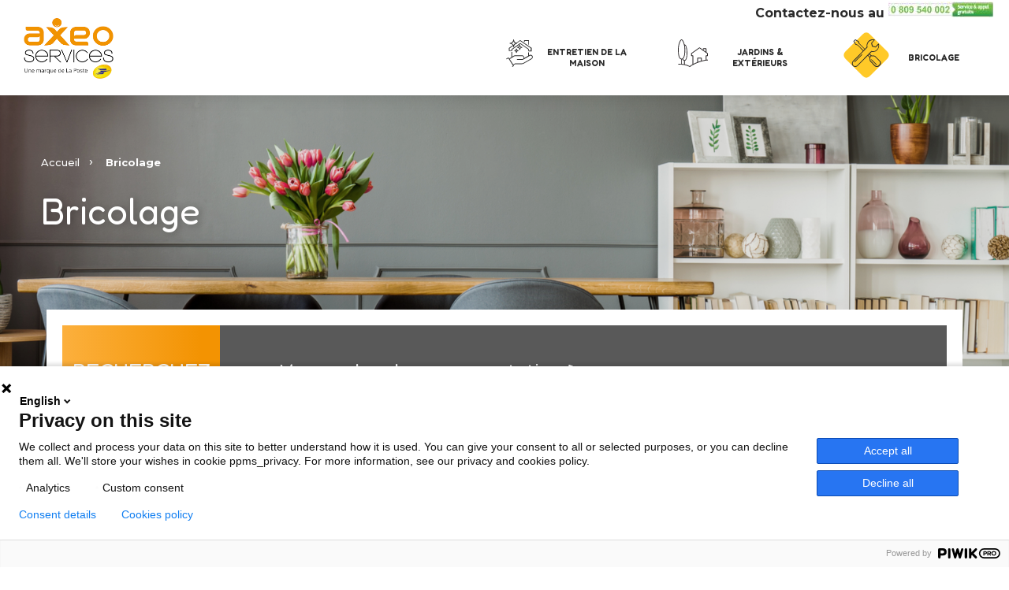

--- FILE ---
content_type: text/html; charset=UTF-8
request_url: https://laposteservicespourlamaison.axeoservices.fr/univers/13-bricolage
body_size: 6802
content:
<!DOCTYPE html>
<html class="no-js" lang="fr" prefix="og: https://ogp.me/ns#">
<head itemscope itemtype="https://schema.org/WebSite">
    <meta charset="UTF-8">
    <script>(function (H) {
            H.className = H.className.replace(/\bno-js\b/, 'js')
        })(document.documentElement)</script>
    <meta http-equiv="x-ua-compatible" content="ie=edge">
    <meta name="description" content="">
    <meta name="keywords" content="">
    <meta name="csrf-token" content="p2PT829oxAXDG8lzzyEsQsFwQENXxQQzH4kmokjf">
    <meta name="format-detection" content="telephone=no"/>
    <meta name="viewport" content="width=device-width, initial-scale=1.0"/>
    <meta name="google-site-verification" content="HDehCbbPKVphTgx755wiuAvsCG_nQrL82xPPnuchQlE"/>

    <title itemprop="name">     La Poste Services Pour La Maison </title>
    <link itemprop="url" href="https://laposteservicespourlamaison.axeoservices.fr/univers/13-bricolage">
    <link rel="canonical" href="https://laposteservicespourlamaison.axeoservices.fr/univers/13-bricolage">

    <!-- open graph protocol -->
    <meta property="og:type" content="https://ogp.me/ns/website#:website"/>
    <meta property="og:title" content=""/>
    <meta property="og:url" content=""/>
    <meta property="og:image" content=""/>
    <meta property="og:image:url" content=""/>
    <meta property="og:description" content=""/>
    <meta property="og:site_name" content="Axeo Services"/>

    <!-- open graph protocol Twitter -->
    <meta name="twitter:card" content="summary"/>
    <meta name="twitter:url" content=""/>
    <meta name="twitter:title" content=""/>
    <meta name="twitter:description" content=""/>
    <meta name="twitter:image" content=""/>

    <meta name="theme-color" content="#ffffff">

    <link rel="preconnect" href="https://fonts.googleapis.com">
    <link rel="preconnect" href="https://fonts.gstatic.com" crossorigin>
    <link href="https://fonts.googleapis.com/css2?family=Fredoka:wght@300..700&family=Montserrat:ital,wght@0,100..900;1,100..900&display=swap" rel="stylesheet">
    <link rel="stylesheet" href="https://code.jquery.com/ui/1.12.1/themes/base/jquery-ui.css"/>
    <link rel="stylesheet" type="text/css" href="https://laposteservicespourlamaison.axeoservices.fr/assets/front/css/app.css"/>
                <link rel="stylesheet" type="text/css" href="https://laposteservicespourlamaison.axeoservices.fr/storage/partners/styleCss/lpsplm_4.css"/>
                <style>
            /* Panier */
            .btn-basket {
                background: #ffc928
            }

            .btn-basket .number {
                color: #ffc928
            }

            .btn-basket .vam {
                color: #fff
            }

            .btn-basket:hover {
                filter: contrast(115%);
            }

            /* Navigation */
            .navigation .nav ul a:hover span, .navigation .nav ul a.active span, .searchbar .icon-cluster, .form-search .btn-main-white:hover, #page-partenaire .navigation .contact b {
                color: #ffc928
            }

            .navigation .nav ul a .icon:after {
                background: #ffc928 !important;
            }

            /* Text */
            .aim .label, .aim .number-aim, .prestations .prestation-state.current {
                color: #ffc928
            }

            /* Univers */
            .univer:hover .univer-hover .txt, .search-results .container-prestations .txt {
                color: #ffc928;
            }

            .h1-title-uppercase-research {
                color: #ffc928;
                margin-top: 20px;
            }

            .h1-title-uppercase-research:before {
                background-color: #ffc928
            }

            .ct-univer .univers-title:after, #page-partenaire .ct-univer .univer-hover:before, #page-partenaire .container-univers .btn-with-arrow:before, .btn-back-to-top, #page-partenaire .container-prestations .prestation .ct-icon:after, #page-partenaire .prestations .ct-icon:after, .offers .univer.univer-maintain-of-the-house .h2:after, #page-partenaire .search-results .container-prestations .btn-with-arrow:before {
                background: #ffc928;
            }

            .univer:hover, .univer.univer-maintain-of-the-house:hover {
                border-color: #ffc928
            }

            .prestation-state.current .txt, .prestation-title .icon .icon:after, .container-univers a span {
                color: #ffc928
            }

            .prestation {
                justify-content: space-between;
            }
            
            
            
        </style>
    
    <link rel="shortcut icon" type="image/x-icon" href="https://laposteservicespourlamaison.axeoservices.fr/assets/front/img/favicon.ico"/>
    <link rel="apple-touch-icon-precomposed" sizes="60x60"
          href="https://laposteservicespourlamaison.axeoservices.fr/assets/front/img/apple-touch-icon-60x60.png">
    <link rel="icon" href="https://laposteservicespourlamaison.axeoservices.fr/assets/front/img/favicon-32x32.png" sizes="32x32">
    <link rel="icon" href="https://laposteservicespourlamaison.axeoservices.fr/assets/front/img/favicon-16x16.png" sizes="16x16">
    

    <script>
        var banner_hide = 0;
    </script>
    

    
    
</head>

<body class="" data-context="partners">
<script src="https://cdn.userway.org/widget.js" data-account="A3CimWuSyg"></script>
<script type="text/javascript">
    (function(window, document, dataLayerName, id) {
        window[dataLayerName]=window[dataLayerName]||[],window[dataLayerName].push({start:(new Date).getTime(),event:"stg.start"});var scripts=document.getElementsByTagName('script')[0],tags=document.createElement('script');
        function stgCreateCookie(a,b,c){var d="";if(c){var e=new Date;e.setTime(e.getTime()+24*c*60*60*1e3),d="; expires="+e.toUTCString()}document.cookie=a+"="+b+d+"; path=/"}
        var isStgDebug=(window.location.href.match("stg_debug")||document.cookie.match("stg_debug"))&&!window.location.href.match("stg_disable_debug");stgCreateCookie("stg_debug",isStgDebug?1:"",isStgDebug?14:-1);
        var qP=[];dataLayerName!=="dataLayer"&&qP.push("data_layer_name="+dataLayerName),isStgDebug&&qP.push("stg_debug");var qPString=qP.length>0?("?"+qP.join("&")):"";
        tags.async=!0,tags.src="https://franchiseaxeoservices.containers.piwik.pro/"+id+".js"+qPString,scripts.parentNode.insertBefore(tags,scripts);
        !function(a,n,i){a[n]=a[n]||{};for(var c=0;c<i.length;c++)!function(i){a[n][i]=a[n][i]||{},a[n][i].api=a[n][i].api||function(){var a=[].slice.call(arguments,0);"string"==typeof a[0]&&window[dataLayerName].push({event:n+"."+i+":"+a[0],parameters:[].slice.call(arguments,1)})}}(i[c])}(window,"ppms",["tm","cm"]);
    })(window, document, 'dataLayer', "6005ee98-4a84-4929-ad57-11fee0730f7d");
</script>
    
    <div class="loader-img">
        <div></div>
    </div>
    <a href="#" class="btn btn-back-to-top">
        <span class="sr-only">Retour en haut de page</span>
        <span class="icon icon-loupe"></span>
    </a>

        <div id="page-partenaire"  data-color="#ffc928 ">
        <div class="main-container ">
            <nav class="navigation">
    <div class="nav clearfix hidden-sm hidden-xs">
        <a href="/" class="logo">
                            <img src="https://laposteservicespourlamaison.axeoservices.fr/storage/partners/logo/logoaxeo.png" height="95"
                     alt="La Poste Services Pour La Maison">
                    </a>
            <span class="contact">Contactez-nous au  <img src="https://laposteservicespourlamaison.axeoservices.fr/assets/front/img/partner_num_vert_laposte.jpg" height="20"
                                                          alt="0 809 540 002"></span>

                
                    <ul class="clearfix">
                                    <li>
                        <a href="https://laposteservicespourlamaison.axeoservices.fr/univers/11-entretien-de-la-maison"
                           class="univer-maintain-of-the-house ">
                            <span class="line-height">
                                                                    <span class="icon icon-entretien">
                                        <img src="https://laposteservicespourlamaison.axeoservices.fr/storage/universe/icon/icone-entretien-de-la-maison-noir.svg"
                                             alt="icon-entretien">
                                    </span>
                                                                <span class="txt">Entretien de la maison</span>
                            </span>
                        </a>
                    </li>
                                    <li>
                        <a href="https://laposteservicespourlamaison.axeoservices.fr/univers/12-jardins-exterieurs"
                           class="univer-maintain-of-the-house ">
                            <span class="line-height">
                                                                    <span class="icon icon-entretien">
                                        <img src="https://laposteservicespourlamaison.axeoservices.fr/storage/universe/icon/jardin_4.svg"
                                             alt="icon-entretien">
                                    </span>
                                                                <span class="txt">Jardins &amp; Extérieurs</span>
                            </span>
                        </a>
                    </li>
                                    <li>
                        <a href="https://laposteservicespourlamaison.axeoservices.fr/univers/13-bricolage"
                           class="univer-maintain-of-the-house  active ">
                            <span class="line-height">
                                                                    <span class="icon icon-entretien">
                                        <img src="https://laposteservicespourlamaison.axeoservices.fr/storage/universe/icon/icone-bricolage-noir_1.svg"
                                             alt="icon-entretien">
                                    </span>
                                                                <span class="txt">Bricolage</span>
                            </span>
                        </a>
                    </li>
                            </ul>
            </div>

    <nav class="nav-mobile visible-sm visible-xs">
                    <a href="#" class="btn btn-burger">
            <span>
                <span class="sr-only">menu</span>
            </span>
            </a>
            <a href="/" class="logo logo-disconect">
                                    <img src="https://laposteservicespourlamaison.axeoservices.fr/storage/partners/logo/logoaxeo.png" height="95"
                         alt="La Poste Services Pour La Maison">
                            </a>
            <div class="contact-us contact-us-disconect">
                 <span class="txt">Contactez-nous au </span><a class="number"
                                                                                               href="tel:0 809 540 002">0 809 540 002</a>            </div>
                
    </nav>

    <div class="mobile-menu">
                    <ul class="list-item-menu-mobile">
                                    <li>
                        <a href="https://laposteservicespourlamaison.axeoservices.fr/univers/11-entretien-de-la-maison"
                           class="univers-entretien-de-la-maison ">
                                <span class="line-height">
                                                                            <span class="icon icon-entretien">
                                            <img src="https://laposteservicespourlamaison.axeoservices.fr/storage/universe/icon/icone-entretien-de-la-maison-noir.svg"
                                                 alt="icon-entretien">
                                        </span>
                                                                        <span class="txt">Entretien de la maison</span>
                                </span>
                        </a>
                    </li>
                                    <li>
                        <a href="https://laposteservicespourlamaison.axeoservices.fr/univers/12-jardins-exterieurs"
                           class="univers-jardins-exterieurs ">
                                <span class="line-height">
                                                                            <span class="icon icon-entretien">
                                            <img src="https://laposteservicespourlamaison.axeoservices.fr/storage/universe/icon/jardin_4.svg"
                                                 alt="icon-entretien">
                                        </span>
                                                                        <span class="txt">Jardins &amp; Extérieurs</span>
                                </span>
                        </a>
                    </li>
                                    <li>
                        <a href="https://laposteservicespourlamaison.axeoservices.fr/univers/13-bricolage"
                           class="univers-bricolage  active ">
                                <span class="line-height">
                                                                            <span class="icon icon-entretien">
                                            <img src="https://laposteservicespourlamaison.axeoservices.fr/storage/universe/icon/icone-bricolage-noir_1.svg"
                                                 alt="icon-entretien">
                                        </span>
                                                                        <span class="txt">Bricolage</span>
                                </span>
                        </a>
                    </li>
                            </ul>
                <div class="contact-us">
            <span class="txt">Contactez-nous au </span>
            <a class="number" href="tel:0 809 540 002">0 809 540 002</a>
        </div>
    </div>
</nav>


                <header class="header" style="background-image: url('https://laposteservicespourlamaison.axeoservices.fr/storage/universe/cover/shutterstock-1096065338-web-1980x780_1.jpg');">
        <div class="header-content">
            <div class="breadcrumb">
    <ul>
        <li><a href="https://laposteservicespourlamaison.axeoservices.fr">Accueil</a></li>
        <li>Bricolage</li>    </ul>
</div>            <h1 class="h1-title-white">
                Bricolage
            </h1>
        </div>
    </header>

    <div class="container-search-carrefour">
        <div class="container">
            <div class="container-white">
                <div class="row">
                    <div class="col-lg-12 col-md-12 col-sm-12 col-xs-12">
                        <div class="arrow-search">
                            <div class="label">recherchez <span>par code postal</span></div>
                        </div>
                        <div class="search-by-city">
                            <form class="form form-search-by-city" id="searchForm">
                                <label for="search-by-city" class="label">Vous recherchez une prestation à&nbsp;:</label>
                                <div class="form-line">
                                    <div class="input-ct postal-code">
                                        <span class="icon icon-cluster"></span>
                                        <input placeholder="Code postal" id="postal-code" value="" data-error="Merci d'indiquer un code postal">
                                        <input type="hidden" name="code-insee" id="code-insee" value="">
                                        <span class="clear-search" data-type="postal"><span class="plus">+</span></span>
                                    </div>
                                    <button type="submit" class="btn btn-main-white">Rechercher</button>
                                </div>
                            </form>
                        </div>
                    </div>
                                    </div>
            </div>
                        <div class="row">
                <div class="col-lg-12 col-md-12 col-sm-12 col-xs-12">
                    <div class="container-list-items container-univers">
                        <div class="row" id="productsList">
                            <div class="col-lg-6 col-md-6 col-sm-6 col-xs-12">
        <a href="https://laposteservicespourlamaison.axeoservices.fr/product/300-forfait-bricolage-2h" class="univer">
                            <img src="https://laposteservicespourlamaison.axeoservices.fr/storage/product/cover/768x768/shutterstock-587381666_5.jpg" alt="Forfait Bricolage 2h" class="img-responsive">
                                        <div class="reduc50">
                    <img src="https://laposteservicespourlamaison.axeoservices.fr/assets/front/img/Picto50reduc.svg" alt="50% de crédit d'impôt sur Forfait Bricolage 2h" class="img-responsive">
                </div>
                        <div class="ct-univer">
                                    <h2 class="h2">Forfait Bricolage 2h</h2>
                                    <div class="univer-hover"><span class="txt">Découvrir</span></div>
            </div>
        </a>
    </div>
    
    <div class="col-lg-6 col-md-6 col-sm-6 col-xs-12">
        <a href="https://laposteservicespourlamaison.axeoservices.fr/product/464-montage-detagere-ou-bibliotheque" class="univer">
                            <img src="https://laposteservicespourlamaison.axeoservices.fr/storage/product/cover/768x768/shutterstock-1096065338_1.jpg" alt="Montage d&#039;étagère ou bibliothèque" class="img-responsive">
                                        <div class="reduc50">
                    <img src="https://laposteservicespourlamaison.axeoservices.fr/assets/front/img/Picto50reduc.svg" alt="50% de crédit d'impôt sur Montage d&#039;étagère ou bibliothèque" class="img-responsive">
                </div>
                        <div class="ct-univer">
                                    <h2 class="h2">Montage d&#039;étagère ou bibliothèque</h2>
                                    <div class="univer-hover"><span class="txt">Découvrir</span></div>
            </div>
        </a>
    </div>
    
    <div class="col-lg-4 col-md-6 col-sm-6 col-xs-12">
        <a href="https://laposteservicespourlamaison.axeoservices.fr/product/445-fixation-de-cadres-ou-tableaux" class="univer">
                            <img src="https://laposteservicespourlamaison.axeoservices.fr/storage/product/cover/768x768/shutterstock-680854861-web-1.jpg" alt="Fixation de cadres ou tableaux" class="img-responsive">
                                        <div class="reduc50">
                    <img src="https://laposteservicespourlamaison.axeoservices.fr/assets/front/img/Picto50reduc.svg" alt="50% de crédit d'impôt sur Fixation de cadres ou tableaux" class="img-responsive">
                </div>
                        <div class="ct-univer">
                                    <h2 class="h2">Fixation de cadres ou tableaux</h2>
                                    <div class="univer-hover"><span class="txt">Découvrir</span></div>
            </div>
        </a>
    </div>
    
    <div class="col-lg-4 col-md-6 col-sm-6 col-xs-12">
        <a href="https://laposteservicespourlamaison.axeoservices.fr/product/451-pose-de-tringle-a-rideaux" class="univer">
                            <img src="https://laposteservicespourlamaison.axeoservices.fr/storage/product/cover/768x768/shutterstock-793058995_1.jpg" alt="Pose de tringle à rideaux" class="img-responsive">
                                        <div class="reduc50">
                    <img src="https://laposteservicespourlamaison.axeoservices.fr/assets/front/img/Picto50reduc.svg" alt="50% de crédit d'impôt sur Pose de tringle à rideaux" class="img-responsive">
                </div>
                        <div class="ct-univer">
                                    <h2 class="h2">Pose de tringle à rideaux</h2>
                                    <div class="univer-hover"><span class="txt">Découvrir</span></div>
            </div>
        </a>
    </div>
    
    <div class="col-lg-4 col-md-6 col-sm-6 col-xs-12">
        <a href="https://laposteservicespourlamaison.axeoservices.fr/product/454-montage-de-buffet" class="univer">
                            <img src="https://laposteservicespourlamaison.axeoservices.fr/storage/product/cover/768x768/shutterstock-512613478-web-1.jpg" alt="Montage de buffet" class="img-responsive">
                                        <div class="reduc50">
                    <img src="https://laposteservicespourlamaison.axeoservices.fr/assets/front/img/Picto50reduc.svg" alt="50% de crédit d'impôt sur Montage de buffet" class="img-responsive">
                </div>
                        <div class="ct-univer">
                                    <h2 class="h2">Montage de buffet</h2>
                                    <div class="univer-hover"><span class="txt">Découvrir</span></div>
            </div>
        </a>
    </div>
    
    <div class="col-lg-4 col-md-6 col-sm-6 col-xs-12">
        <a href="https://laposteservicespourlamaison.axeoservices.fr/product/458-montage-de-banc-tv" class="univer">
                            <img src="https://laposteservicespourlamaison.axeoservices.fr/storage/product/cover/768x768/shutterstock-736367146-web-2.jpg" alt="Montage de banc TV" class="img-responsive">
                                        <div class="reduc50">
                    <img src="https://laposteservicespourlamaison.axeoservices.fr/assets/front/img/Picto50reduc.svg" alt="50% de crédit d'impôt sur Montage de banc TV" class="img-responsive">
                </div>
                        <div class="ct-univer">
                                    <h2 class="h2">Montage de banc TV</h2>
                                    <div class="univer-hover"><span class="txt">Découvrir</span></div>
            </div>
        </a>
    </div>
    
    <div class="col-lg-4 col-md-6 col-sm-6 col-xs-12">
        <a href="https://laposteservicespourlamaison.axeoservices.fr/product/446-pose-detagere-ou-tablette-murale" class="univer">
                            <img src="https://laposteservicespourlamaison.axeoservices.fr/storage/product/cover/768x768/shutterstock-735375661-web-3-2.jpg" alt="Pose d&#039;étagère ou tablette murale" class="img-responsive">
                                        <div class="reduc50">
                    <img src="https://laposteservicespourlamaison.axeoservices.fr/assets/front/img/Picto50reduc.svg" alt="50% de crédit d'impôt sur Pose d&#039;étagère ou tablette murale" class="img-responsive">
                </div>
                        <div class="ct-univer">
                                    <h2 class="h2">Pose d&#039;étagère ou tablette murale</h2>
                                    <div class="univer-hover"><span class="txt">Découvrir</span></div>
            </div>
        </a>
    </div>
    
    <div class="col-lg-4 col-md-6 col-sm-6 col-xs-12">
        <a href="https://laposteservicespourlamaison.axeoservices.fr/product/449-rebouchage-de-trous" class="univer">
                            <img src="https://laposteservicespourlamaison.axeoservices.fr/storage/product/cover/768x768/shutterstock-579684115-web-3-4.jpg" alt="Rebouchage de trous" class="img-responsive">
                                        <div class="reduc50">
                    <img src="https://laposteservicespourlamaison.axeoservices.fr/assets/front/img/Picto50reduc.svg" alt="50% de crédit d'impôt sur Rebouchage de trous" class="img-responsive">
                </div>
                        <div class="ct-univer">
                                    <h2 class="h2">Rebouchage de trous</h2>
                                    <div class="univer-hover"><span class="txt">Découvrir</span></div>
            </div>
        </a>
    </div>
                        </div>
                                                    <div class="row">
                                <div class="col-xs-12">
                                    <a href="#" class="btn btn-main more-products" data-universe="13" data-page="1">
                                        Afficher plus
                                    </a>
                                </div>
                            </div>
                                            </div>
                                            <div class="container-reinsurance-list">
                            <div class="container-fluid">
                                <div class="row">
                                    <div class="col-xs-12">
                                                                                    <div class="reinsurance-item">
                                                                                                    <span class="icon icon-qualite" style="background-image:url(https://laposteservicespourlamaison.axeoservices.fr/storage/universe/reinsurance/quality_2.svg)"></span>
                                                                                                <h3 class="h3">Qualité</h3>
                                                <p>Une prestation réalisée par des professionnels salariés</p>
                                            </div>
                                                                                    <div class="reinsurance-item">
                                                                                                    <span class="icon icon-qualite" style="background-image:url(https://laposteservicespourlamaison.axeoservices.fr/storage/universe/reinsurance/pantone_3.svg)"></span>
                                                                                                <h3 class="h3">Offre complète</h3>
                                                <p>Une large gamme de services pour tout installer ou réparer dans la maison !</p>
                                            </div>
                                                                                    <div class="reinsurance-item">
                                                                                                    <span class="icon icon-qualite" style="background-image:url(https://laposteservicespourlamaison.axeoservices.fr/storage/universe/reinsurance/thumbs-up-1_3.svg)"></span>
                                                                                                <h3 class="h3">Satisfaction</h3>
                                                <p>La &quot;Garantie Satisfaction&quot; AXEO Services : satisfait ou refait ! (voir conditions en agence)</p>
                                            </div>
                                                                            </div>
                                </div>
                            </div>
                        </div>
                                    </div>
                        </div>
    </div>

    
    <div class="modal fade" id="modal-call" tabindex="-1" role="dialog" aria-labelledby="modal-call" aria-hidden="true">
    <div class="modal-dialog modal-dialog-centered modal-sm" role="document">
        <div class="modal-content">
            <div class="modal-header">
                <div class="modal-title">Je souhaite être rappelé</div>
                <button type="button" class="btn btn-close-modal" data-dismiss="modal" aria-label="Close">
                    <span class="icon icon-croix-modal"></span>
                </button>
            </div>
            <div class="modal-body clearfix">
                <form class="form form-be-called clearfix">
                    <div class="form-line">
                        <input type="radio" name="called-when" value="modal-enter-number" id="called-now" required />
                        <label for="called-now" class="label">
                            Je souhaite être rappelé <strong>maintenant</strong>
                        </label>
                    </div>
                    <div class="form-line">
                        <input type="radio" name="called-when" value="modal-contact" id="called-later" required />
                        <label for="called-later" class="label">
                            Je souhaite être rappelé <strong>plus tard</strong>
                        </label>
                    </div>
                    <input id="showModalCallBack" type="submit" class="btn btn-main-full" data-dismiss="modal" value="Continuer">
                </form>
            </div>
        </div>
    </div>
</div>

<div class="modal fade" id="modal-enter-number" tabindex="-1" role="dialog" aria-labelledby="modal-call" aria-hidden="true">
    <div class="modal-dialog modal-dialog-centered modal-lg" role="document">
        <div class="modal-content">
            <div class="modal-header">
                <div class="modal-title">Je souhaite être rappelé</div>
                <button type="button" class="btn btn-close-modal" data-dismiss="modal" aria-label="Close">
                    <span class="icon icon-croix-modal"></span>
                </button>
            </div>
            <form class="form form-phone-number clearfix">
                <div class="modal-body clearfix">
                    <div>
                        <label for="your-number" class="label">Veuillez saisir votre numéro de téléphone* </label>
                        <input type="number" id="your-number" name="your-number" placeholder="N° de téléphone" data-error="Le format du téléphone n’est pas correct" class="required" required />
                    </div>

                    
                    <p class="required-fields">*Champs obligatoire</p>
                </div>
                <div class="modal-footer clearfix">
                    <button class="btn btn-main-full" type="submit">
                        <span class="txt">Valider ma demande</span>
                    </button>
                    <p class="legal-notice-modal" style="margin: 20px auto 0">
                        Les données à caractère personnelle collectées font l’objet d’un traitement dont le Franchisé (Agence Axeo Service) est le responsable.
                        Elles sont collectées par Axeo Développement via le site internet en tant que sous-traitant et transmises au Franchisé.
                        Ces données sont collectées pour gérer votre demande de contact/devis.
                        Elles sont conservées durant la durée du contrat et/ou 3 ans à compter du dernier contact à votre initiative sous réserve de votre consentement.
                        Conformément à la règlementation, vous disposez d’un droit d’accès, de rectification, d’opposition, d’effacement, de portabilité et de limitation que vous pouvez exercer par courrier en écrivant au franchisé (votre agence Axeo Service) aux adresses indiquées sur le Contrat-Client et le devis ou à l’adresse électronique : <a href="mailto:rgpd@axeoservices.com" style="text-decoration:underline">rgpd@axeoservices.com</a><br>
                        Pour plus d’information sur le traitement de vos données vous pouvez consulter la <a href="/protection-des-donnees" style="text-decoration:underline">politique de confidentialité</a> sur le site internet.
                    </p>

                </div>
            </form>
        </div>
    </div>
</div>
<div class="modal fade" id="modal-validation" tabindex="-1" role="dialog" aria-labelledby="modal-enter-number" aria-hidden="true">
    <div class="modal-dialog modal-dialog-centered modal-sm" role="document">
        <div class="modal-content">
            <div class="modal-header">
                <button type="button" class="btn btn-close-modal" data-dismiss="modal" aria-label="Close">
                    <span class="icon icon-croix-modal"></span>
                </button>
            </div>
            <div class="modal-body clearfix">
                <p>Votre demande de rappel a bien été envoyée</p>
            </div>
        </div>
    </div>
</div>
    <div class="modal fade datepicker" id="modal-contact" tabindex="-1" role="dialog" aria-labelledby="modal-contact" aria-hidden="true">
    <div class="modal-dialog modal-dialog-centered modal-lg" role="document">
        <div class="modal-content">
            <form class="form">
                <div class="modal-header">
                    <div class="modal-title">Je souhaite être rappelé <span class="orange">plus tard</span></div>
                    <button type="button" class="btn btn-close-modal" data-dismiss="modal" aria-label="Close">
                        <span class="icon icon-croix-modal"></span>
                    </button>
                </div>
                <div class="modal-body clearfix">
                    <div class="oontainer-date">
                        <label class="label-title" for="datepicker-always-visible">Veuillez indiquer la date</label>
                        <div class="form-line">
                            <div class="well">
                                <div class="row">
                                    <div class="col-sm-2">
                                        <input name="date" id="datepicker-always-visible" type="text" class="form-control" data-zdp_readonly_element="false" data-error="Veuillez indiquer une date" required />
                                    </div>
                                </div>
                            </div>
                            <div class="calendar">
                                <div class="container-calendar" style="margin: 10px 0 0 0; height: 255px; position: relative"></div>
                            </div>
                        </div>

                    </div>
                    <div class="container-hours">
                        <p class="label-title">Veuillez indiquer le créneau horaire</p>
                        <div class="form-line hour">
                            <span class="between">Entre</span>
                            <div class="content-h">
                                <label for="from-hour" class="sr-only">heures début</label>
                                <input type="number" id="from-hour" name="from-hour" placeholder="..." min="00" max="24" required />
                                <span class="letter">h</span>
                                <label for="from-minutes" class="sr-only">minutes début</label>
                                <input type="number" id="from-minutes" name="from-minutes" placeholder="..." min="00" max="59" required />
                            </div>
                            <span class="between">Et</span>
                            <div class="content-h">
                                <label for="to-hour" class="sr-only">heures fin</label>
                                <input type="number" id="to-hour" name="to-hour" placeholder="..." min="00" max="24"  required />
                                <span class="letter">h</span>
                                <label for="to-minutes" class="sr-only">minutes fin</label>
                                <input type="number" id="to-minutes" name="to-minutes" placeholder="..." min="00" max="59" required />
                            </div>
                        </div>
                        <label class="label-title" for="your-number-contact">Veuillez indiquer votre numéro de téléphone*</label>
                        <div class="form-line">
                            <input type="number" id="your-number-contact" name="your-number" placeholder="N° de téléphone" class="phone-number" data-error="Le format du téléphone n’est pas correct" required />
                        </div>
                        
                        <p class="required-fields">*Champs obligatoire</p>
                    </div>
                </div>
                <div class="modal-footer clearfix">
                    <button class="btn btn-main-full" data-dismiss="modal" type="submit" onclick="return false">
                        <span class="txt">Valider ma demande</span>
                    </button>
                    <br/><br/>

                    <p class="legal-notice-modal" style="margin: 20px auto 0">
                        Les données à caractère personnelle collectées font l’objet d’un traitement dont le Franchisé (Agence Axeo Service) est le responsable.
                        Elles sont collectées par Axeo Développement via le site internet en tant que sous-traitant et transmises au Franchisé.
                        Ces données sont collectées pour gérer votre demande de contact/devis.
                        Elles sont conservées durant la durée du contrat et/ou 3 ans à compter du dernier contact à votre initiative sous réserve de votre consentement.
                        Conformément à la règlementation, vous disposez d’un droit d’accès, de rectification, d’opposition, d’effacement, de portabilité et de limitation que vous pouvez exercer par courrier en écrivant au franchisé (votre agence Axeo Service) aux adresses indiquées sur le Contrat-Client et le devis ou à l’adresse électronique : <a href="mailto:rgpd@axeoservices.com" style="text-decoration:underline">rgpd@axeoservices.com</a><br>
                        Pour plus d’information sur le traitement de vos données vous pouvez consulter la <a href="/protection-des-donnees" style="text-decoration:underline">politique de confidentialité</a> sur le site internet.
                    </p>
                </div>
            </form>
        </div>
    </div>
</div>

            <footer class="footer">
    <div class="container">
        <div class="footer-legal">
            <b>Service proposé par AXEO Services</b>
            <ul>
                <li><a href="/mentions-legales">Mentions Légales</a></li>                <li><a href="https://laposteservicespourlamaison.axeoservices.fr/storage/cgv/cgv-sap-axeo-services-v1411.pdf" target="_blank">Conditions générales de vente</a></li>                
                <li><a href="/protection-des-donnees">Protection des données</a></li>
                <li><a href="/politique-des-cookies">Politique cookies</a></li>
                <li><a href="#" class="topPage">Haut de Page</a></li>
            </ul>
        </div>
        <div class="footer-logo">
            <a href="https://www.axeoservices.fr" class="logo">
                <img src="https://laposteservicespourlamaison.axeoservices.fr/assets/front/img/logo-footer-noir.svg" alt="AXEO SERVICES, services d’aide à la personne pour particulier et professionnels">
            </a>
        </div>
    </div>
</footer>
        </div>

            </div>

    <script src="https://laposteservicespourlamaison.axeoservices.fr/assets/front/js/app.js"></script>
    
    <script src="https://laposteservicespourlamaison.axeoservices.fr/assets/front/js/main.js"></script>
    <script src="https://laposteservicespourlamaison.axeoservices.fr/assets/front/js/search.js"></script>

    

</body>

</html>


--- FILE ---
content_type: text/css; charset=utf-8
request_url: https://laposteservicespourlamaison.axeoservices.fr/assets/front/css/app.css
body_size: 52857
content:
@charset "UTF-8";*,:after,:before{-moz-box-sizing:border-box;box-sizing:border-box}h1,h2,h3,h4,h5,h6{font-weight:400}button,input,select,textarea{font-family:inherit;font-size:inherit;line-height:inherit}input[type=checkbox],input[type=radio]{margin-left:0}input[type=number]{-moz-appearance:textfield}input{-webkit-appearance:none;-moz-appearance:none;border-radius:0}input::-webkit-inner-spin-button,input::-webkit-outer-spin-button{-webkit-appearance:none}strong{font-weight:700}em{font-style:italic}a{text-decoration:none;color:#404040}a:focus,a:hover{text-decoration:underline}a:focus{outline:thin dotted;outline:5px auto -webkit-focus-ring-color;outline-offset:-2px}img{vertical-align:middle}.ie8 img{height:auto}.list-unstyled{padding-left:0;list-style:none}.list-inline{list-style:none outside none;margin-left:-5px;padding-left:0}.list-inline>li{display:inline-block;padding-left:5px;padding-right:5px}.cap{text-transform:uppercase}.text-left{text-align:left}.text-right{text-align:right}.text-center{text-align:center}.text-justify{text-align:justify}.clearfix:after,.clearfix:before,.container-fluid:after,.container-fluid:before,.container:after,.container:before{content:" ";display:table}.clearfix:after,.container-fluid:after,.container:after{clear:both}.center-block{display:block;margin-left:auto;margin-right:auto}.pull-right{float:right}.pull-left{float:left}.hide{display:none}.show{display:block}.text-hide{font:0/0 a;color:transparent;text-shadow:none;background-color:transparent;border:0}.visually-hidden{border:0;clip:rect(0,0,0,0);height:1px;margin:-1px;overflow:hidden;padding:0;position:absolute;width:1px}.dib{display:inline-block}.sr-only{border:0 none;clip:rect(0,0,0,0);height:0;margin:-1px;overflow:hidden;padding:0;position:absolute;width:1px}.img-responsive{display:block;height:auto;max-width:100%}.container{margin-right:auto;margin-left:auto;padding-left:15px;padding-right:15px}.container:after,.container:before{content:" ";display:table}.container:after{clear:both}.col-lg-1,.col-lg-2,.col-lg-3,.col-lg-4,.col-lg-5,.col-lg-6,.col-lg-7,.col-lg-8,.col-lg-9,.col-lg-10,.col-lg-11,.col-lg-12,.col-md-1,.col-md-2,.col-md-3,.col-md-4,.col-md-5,.col-md-6,.col-md-7,.col-md-8,.col-md-9,.col-md-10,.col-md-11,.col-md-12,.col-sm-1,.col-sm-2,.col-sm-3,.col-sm-4,.col-sm-5,.col-sm-6,.col-sm-7,.col-sm-8,.col-sm-9,.col-sm-10,.col-sm-11,.col-sm-12,.col-xs-1,.col-xs-2,.col-xs-3,.col-xs-4,.col-xs-5,.col-xs-6,.col-xs-7,.col-xs-8,.col-xs-9,.col-xs-10,.col-xs-11,.col-xs-12{position:relative;min-height:1px;padding-right:5px;padding-left:5px}@media (min-width:0px) and (max-width:767px){.container{width:100%}}@media (min-width:1025px) and (max-width:1499px){.container{width:90%}}@media (min-width:1500px){.container{width:1440px}}.row{margin-right:-5px;margin-left:-5px}.row:after,.row:before{content:" ";display:table}.row:after{clear:both}@media screen and (min-width:0px) and (max-width:767px){.col-xs-1,.col-xs-2,.col-xs-3,.col-xs-4,.col-xs-5,.col-xs-6,.col-xs-7,.col-xs-8,.col-xs-9,.col-xs-10,.col-xs-11,.col-xs-12{float:left}.col-xs-12{width:100%}.col-xs-11{width:91.66666666666666%}.col-xs-10{width:83.33333333333334%}.col-xs-9{width:75%}.col-xs-8{width:66.66666666666666%}.col-xs-7{width:58.333333333333336%}.col-xs-6{width:50%}.col-xs-5{width:41.66666666666667%}.col-xs-4{width:33.33333333333333%}.col-xs-3{width:25%}.col-xs-2{width:16.666666666666664%}.col-xs-1{width:8.333333333333332%}.col-xs-pull-12{right:100%}.col-xs-pull-11{right:91.66666666666666%}.col-xs-pull-10{right:83.33333333333334%}.col-xs-pull-9{right:75%}.col-xs-pull-8{right:66.66666666666666%}.col-xs-pull-7{right:58.333333333333336%}.col-xs-pull-6{right:50%}.col-xs-pull-5{right:41.66666666666667%}.col-xs-pull-4{right:33.33333333333333%}.col-xs-pull-3{right:25%}.col-xs-pull-2{right:16.666666666666664%}.col-xs-pull-1{right:8.333333333333332%}.col-xs-pull-0{right:0}.col-xs-push-12{left:100%}.col-xs-push-11{left:91.66666666666666%}.col-xs-push-10{left:83.33333333333334%}.col-xs-push-9{left:75%}.col-xs-push-8{left:66.66666666666666%}.col-xs-push-7{left:58.333333333333336%}.col-xs-push-6{left:50%}.col-xs-push-5{left:41.66666666666667%}.col-xs-push-4{left:33.33333333333333%}.col-xs-push-3{left:25%}.col-xs-push-2{left:16.666666666666664%}.col-xs-push-1{left:8.333333333333332%}.col-xs-push-0{left:0}.col-xs-offset-12{margin-left:100%}.col-xs-offset-11{margin-left:91.66666666666666%}.col-xs-offset-10{margin-left:83.33333333333334%}.col-xs-offset-9{margin-left:75%}.col-xs-offset-8{margin-left:66.66666666666666%}.col-xs-offset-7{margin-left:58.333333333333336%}.col-xs-offset-6{margin-left:50%}.col-xs-offset-5{margin-left:41.66666666666667%}.col-xs-offset-4{margin-left:33.33333333333333%}.col-xs-offset-3{margin-left:25%}.col-xs-offset-2{margin-left:16.666666666666664%}.col-xs-offset-1{margin-left:8.333333333333332%}.col-xs-offset-0{margin-left:0}}@media screen and (min-width:768px) and (max-width:1023px){.col-sm-1,.col-sm-2,.col-sm-3,.col-sm-4,.col-sm-5,.col-sm-6,.col-sm-7,.col-sm-8,.col-sm-9,.col-sm-10,.col-sm-11,.col-sm-12{float:left}.col-sm-12{width:100%}.col-sm-11{width:91.66666666666666%}.col-sm-10{width:83.33333333333334%}.col-sm-9{width:75%}.col-sm-8{width:66.66666666666666%}.col-sm-7{width:58.333333333333336%}.col-sm-6{width:50%}.col-sm-5{width:41.66666666666667%}.col-sm-4{width:33.33333333333333%}.col-sm-3{width:25%}.col-sm-2{width:16.666666666666664%}.col-sm-1{width:8.333333333333332%}.col-sm-pull-12{right:100%}.col-sm-pull-11{right:91.66666666666666%}.col-sm-pull-10{right:83.33333333333334%}.col-sm-pull-9{right:75%}.col-sm-pull-8{right:66.66666666666666%}.col-sm-pull-7{right:58.333333333333336%}.col-sm-pull-6{right:50%}.col-sm-pull-5{right:41.66666666666667%}.col-sm-pull-4{right:33.33333333333333%}.col-sm-pull-3{right:25%}.col-sm-pull-2{right:16.666666666666664%}.col-sm-pull-1{right:8.333333333333332%}.col-sm-pull-0{right:0}.col-sm-push-12{left:100%}.col-sm-push-11{left:91.66666666666666%}.col-sm-push-10{left:83.33333333333334%}.col-sm-push-9{left:75%}.col-sm-push-8{left:66.66666666666666%}.col-sm-push-7{left:58.333333333333336%}.col-sm-push-6{left:50%}.col-sm-push-5{left:41.66666666666667%}.col-sm-push-4{left:33.33333333333333%}.col-sm-push-3{left:25%}.col-sm-push-2{left:16.666666666666664%}.col-sm-push-1{left:8.333333333333332%}.col-sm-push-0{left:0}.col-sm-offset-12{margin-left:100%}.col-sm-offset-11{margin-left:91.66666666666666%}.col-sm-offset-10{margin-left:83.33333333333334%}.col-sm-offset-9{margin-left:75%}.col-sm-offset-8{margin-left:66.66666666666666%}.col-sm-offset-7{margin-left:58.333333333333336%}.col-sm-offset-6{margin-left:50%}.col-sm-offset-5{margin-left:41.66666666666667%}.col-sm-offset-4{margin-left:33.33333333333333%}.col-sm-offset-3{margin-left:25%}.col-sm-offset-2{margin-left:16.666666666666664%}.col-sm-offset-1{margin-left:8.333333333333332%}.col-sm-offset-0{margin-left:0}}@media screen and (min-width:1024px) and (max-width:1279px){.col-md-1,.col-md-2,.col-md-3,.col-md-4,.col-md-5,.col-md-6,.col-md-7,.col-md-8,.col-md-9,.col-md-10,.col-md-11,.col-md-12{float:left}.col-md-12{width:100%}.col-md-11{width:91.66666666666666%}.col-md-10{width:83.33333333333334%}.col-md-9{width:75%}.col-md-8{width:66.66666666666666%}.col-md-7{width:58.333333333333336%}.col-md-6{width:50%}.col-md-5{width:41.66666666666667%}.col-md-4{width:33.33333333333333%}.col-md-3{width:25%}.col-md-2{width:16.666666666666664%}.col-md-1{width:8.333333333333332%}.col-md-pull-12{right:100%}.col-md-pull-11{right:91.66666666666666%}.col-md-pull-10{right:83.33333333333334%}.col-md-pull-9{right:75%}.col-md-pull-8{right:66.66666666666666%}.col-md-pull-7{right:58.333333333333336%}.col-md-pull-6{right:50%}.col-md-pull-5{right:41.66666666666667%}.col-md-pull-4{right:33.33333333333333%}.col-md-pull-3{right:25%}.col-md-pull-2{right:16.666666666666664%}.col-md-pull-1{right:8.333333333333332%}.col-md-pull-0{right:0}.col-md-push-12{left:100%}.col-md-push-11{left:91.66666666666666%}.col-md-push-10{left:83.33333333333334%}.col-md-push-9{left:75%}.col-md-push-8{left:66.66666666666666%}.col-md-push-7{left:58.333333333333336%}.col-md-push-6{left:50%}.col-md-push-5{left:41.66666666666667%}.col-md-push-4{left:33.33333333333333%}.col-md-push-3{left:25%}.col-md-push-2{left:16.666666666666664%}.col-md-push-1{left:8.333333333333332%}.col-md-push-0{left:0}.col-md-offset-12{margin-left:100%}.col-md-offset-11{margin-left:91.66666666666666%}.col-md-offset-10{margin-left:83.33333333333334%}.col-md-offset-9{margin-left:75%}.col-md-offset-8{margin-left:66.66666666666666%}.col-md-offset-7{margin-left:58.333333333333336%}.col-md-offset-6{margin-left:50%}.col-md-offset-5{margin-left:41.66666666666667%}.col-md-offset-4{margin-left:33.33333333333333%}.col-md-offset-3{margin-left:25%}.col-md-offset-2{margin-left:16.666666666666664%}.col-md-offset-1{margin-left:8.333333333333332%}.col-md-offset-0{margin-left:0}}@media screen and (min-width:1280px){.col-lg-1,.col-lg-2,.col-lg-3,.col-lg-4,.col-lg-5,.col-lg-6,.col-lg-7,.col-lg-8,.col-lg-9,.col-lg-10,.col-lg-11,.col-lg-12{float:left}.col-lg-12{width:100%}.col-lg-11{width:91.66666666666666%}.col-lg-10{width:83.33333333333334%}.col-lg-9{width:75%}.col-lg-8{width:66.66666666666666%}.col-lg-7{width:58.333333333333336%}.col-lg-6{width:50%}.col-lg-5{width:41.66666666666667%}.col-lg-4{width:33.33333333333333%}.col-lg-3{width:25%}.col-lg-2{width:16.666666666666664%}.col-lg-1{width:8.333333333333332%}.col-lg-pull-12{right:100%}.col-lg-pull-11{right:91.66666666666666%}.col-lg-pull-10{right:83.33333333333334%}.col-lg-pull-9{right:75%}.col-lg-pull-8{right:66.66666666666666%}.col-lg-pull-7{right:58.333333333333336%}.col-lg-pull-6{right:50%}.col-lg-pull-5{right:41.66666666666667%}.col-lg-pull-4{right:33.33333333333333%}.col-lg-pull-3{right:25%}.col-lg-pull-2{right:16.666666666666664%}.col-lg-pull-1{right:8.333333333333332%}.col-lg-pull-0{right:0}.col-lg-push-12{left:100%}.col-lg-push-11{left:91.66666666666666%}.col-lg-push-10{left:83.33333333333334%}.col-lg-push-9{left:75%}.col-lg-push-8{left:66.66666666666666%}.col-lg-push-7{left:58.333333333333336%}.col-lg-push-6{left:50%}.col-lg-push-5{left:41.66666666666667%}.col-lg-push-4{left:33.33333333333333%}.col-lg-push-3{left:25%}.col-lg-push-2{left:16.666666666666664%}.col-lg-push-1{left:8.333333333333332%}.col-lg-push-0{left:0}.col-lg-offset-12{margin-left:100%}.col-lg-offset-11{margin-left:91.66666666666666%}.col-lg-offset-10{margin-left:83.33333333333334%}.col-lg-offset-9{margin-left:75%}.col-lg-offset-8{margin-left:66.66666666666666%}.col-lg-offset-7{margin-left:58.333333333333336%}.col-lg-offset-6{margin-left:50%}.col-lg-offset-5{margin-left:41.66666666666667%}.col-lg-offset-4{margin-left:33.33333333333333%}.col-lg-offset-3{margin-left:25%}.col-lg-offset-2{margin-left:16.666666666666664%}.col-lg-offset-1{margin-left:8.333333333333332%}.col-lg-offset-0{margin-left:0}}.navbar-collapse:after,.navbar-collapse:before{display:table;content:" "}.navbar-collapse:after{clear:both}.navbar-toggle{padding:0 10px;margin-top:0;background-color:transparent;background-image:none;border:1px solid transparent;border-radius:4px}.navbar-toggle .icon-bar{width:22px;height:2px;background-color:#fff}@media (min-width:1023px){.navbar-toggle{display:none}}.collapse{display:none}.collapse.in{display:block;visibility:visible}.collapsing{position:relative;height:0;overflow:hidden;-webkit-transition-property:height,visibility;-moz-transition-property:height,visibility;transition-property:height,visibility;-webkit-transition-duration:.35s;-moz-transition-duration:.35s;transition-duration:.35s;-webkit-transition-timing-function:ease;-moz-transition-timing-function:ease;transition-timing-function:ease}.visible-lg,.visible-lg-block,.visible-lg-inline,.visible-lg-inline-block,.visible-md,.visible-md-block,.visible-md-inline,.visible-md-inline-block,.visible-sm,.visible-sm-block,.visible-sm-inline,.visible-sm-inline-block,.visible-xs,.visible-xs-block,.visible-xs-inline,.visible-xs-inline-block{display:none!important}@media (max-width:767px){.visible-xs{display:block!important}table.visible-xs{display:table}tr.visible-xs{display:table-row!important}}@media (max-width:767px){.visible-xs-block{display:block!important}}@media (max-width:767px){.visible-xs-inline{display:inline!important}}@media (max-width:767px){.visible-xs-inline-block{display:inline-block!important}}@media (min-width:768px) and (max-width:1023px){.visible-sm{display:block!important}table.visible-sm{display:table}tr.visible-sm{display:table-row!important}td.visible-sm,th.visible-sm{display:table-cell!important}}@media (min-width:768px) and (max-width:1023px){.visible-sm-block{display:block!important}}@media (min-width:768px) and (max-width:1023px){.visible-sm-inline{display:inline!important}}@media (min-width:768px) and (max-width:1023px){.visible-sm-inline-block{display:inline-block!important}}@media (min-width:1024px) and (max-width:1279px){.visible-sm-inline-block{display:inline-block!important}.visible-md{display:block!important}table.visible-md{display:table}tr.visible-md{display:table-row!important}td.visible-md,th.visible-md{display:table-cell!important}}@media (min-width:1280px){.visible-md-block{display:block!important}}@media (min-width:1280px){.visible-md-inline{display:inline!important}}@media (min-width:1280px){.visible-md-inline-block{display:inline-block!important}}@media (min-width:1280px){.visible-lg{display:block!important}table.visible-lg{display:table}tr.visible-lg{display:table-row!important}td.visible-lg,th.visible-lg{display:table-cell!important}}@media (min-width:1366px){.visible-lg-block{display:block!important}}@media (min-width:1366px){.visible-lg-inline{display:inline!important}}@media (min-width:1366px){.visible-lg-inline-block{display:inline-block!important}}@media (max-width:767px){.hidden-xs{display:none!important}}@media (min-width:768px) and (max-width:1023px){.hidden-sm{display:none!important}}@media (min-width:1024px) and (max-width:1279px){.hidden-md{display:none!important}}@media (min-width:1280px){.hidden-lg{display:none!important}}.visible-print{display:none!important}@media print{.visible-print{display:block!important}table.visible-print{display:table}tr.visible-print{display:table-row!important}td.visible-print,th.visible-print{display:table-cell!important}}.visible-print-block{display:none!important}@media print{.visible-print-block{display:block!important}}.visible-print-inline{display:none!important}@media print{.visible-print-inline{display:inline!important}}.visible-print-inline-block{display:none!important}@media print{.visible-print-inline-block{display:inline-block!important}}@media print{.hidden-print{display:none!important}}.navbar{position:relative;min-height:100px;border:1px solid transparent}@media (min-width:767px){.navbar-header{float:left}}.navbar-collapse{overflow-x:visible;-webkit-overflow-scrolling:touch;border-top:1px solid transparent;box-shadow:inset 0 1px 0 hsla(0,0%,100%,.1)}.navbar-collapse.in{overflow-y:auto}@media (min-width:767px){.navbar-collapse{width:auto;border-top:0;box-shadow:none}.navbar-collapse.in{overflow-y:visible}}@media (min-width:1023px){.navbar-collapse{width:auto;border-top:0;box-shadow:none}.navbar-collapse.collapse{display:block!important;visibility:visible!important;height:auto!important;padding-bottom:0;overflow:visible!important}.navbar-collapse.in{overflow-y:visible}.navbar-fixed-bottom .navbar-collapse,.navbar-fixed-top .navbar-collapse,.navbar-static-top .navbar-collapse{padding-left:0;padding-right:0}}@media (min-width:767px){.container-fluid>.navbar-collapse,.container-fluid>.navbar-header,.container>.navbar-collapse,.container>.navbar-header{margin-right:0;margin-left:0}}.navbar-toggle{background-color:#04597a;border:none;border-radius:0;padding:13px 0 14px;position:relative;width:100%;height:50px}.navbar-toggle:focus{outline:none}.navbar-toggle .icon-bar{display:block;width:30px;height:6px;border-radius:1px;margin:0 auto}.navbar-toggle .icon-bar+.icon-bar{margin-top:4px}.navbar-nav{margin:7.5px -15px}.navbar-nav>li>a{padding-top:10px;padding-bottom:10px;line-height:20px}@media (min-width:767px){.navbar-nav{float:left;margin:0}.navbar-nav>li{float:left}.navbar-nav>li>a{padding-top:15px;padding-bottom:15px}}.modal,.modal-open{overflow:hidden}.modal{position:fixed;top:0;right:0;bottom:0;left:0;z-index:1050;display:none;-webkit-overflow-scrolling:touch;outline:0}.modal.fade .modal-dialog{-webkit-transition:-webkit-transform .3s ease-out;-o-transition:-o-transform .3s ease-out;transition:transform .3s ease-out;-webkit-transform:translateY(-25%);-ms-transform:translateY(-25%);-o-transform:translateY(-25%);transform:translateY(-25%)}.modal.in .modal-dialog{-webkit-transform:translate(0);-ms-transform:translate(0);-o-transform:translate(0);transform:translate(0)}.modal-open .modal{overflow-x:hidden;overflow-y:auto}.modal-dialog{position:relative;width:auto;margin:10px}.modal-content{position:relative;background-color:#fff;-webkit-background-clip:padding-box;border:1px solid #999;border:1px solid rgba(0,0,0,.2);border-radius:6px;outline:0;-webkit-box-shadow:0 3px 9px rgba(0,0,0,.5);box-shadow:0 3px 9px rgba(0,0,0,.5);width:100%}.modal-backdrop{position:fixed;top:0;right:0;bottom:0;left:0;z-index:1040;background-color:#000}.modal-backdrop.fade{filter:alpha(opacity=0);opacity:0}.modal-backdrop.in{filter:alpha(opacity=50);opacity:.5}.modal-header{padding:15px;border-bottom:1px solid #e5e5e5}.modal-header .close{margin-top:-2px}.modal-title{margin:0;line-height:1.42857143}.modal-body{position:relative;padding:15px}.modal-footer{padding:15px;text-align:right;border-top:1px solid #e5e5e5}.modal-dialog-centered{display:-webkit-box;display:-ms-flexbox;display:flex;-webkit-box-align:center;-ms-flex-align:center;align-items:center;min-height:calc(100% - 1rem)}.modal-footer .btn+.btn{margin-bottom:0;margin-left:5px}.modal-footer .btn-group .btn+.btn{margin-left:-1px}.modal-footer .btn-block+.btn-block{margin-left:0}.modal-scrollbar-measure{position:absolute;top:-9999px;width:50px;height:50px;overflow:scroll}@media (min-width:768px){.modal-dialog{width:840px;margin:30px auto}.modal-dialog-centered{min-height:calc(100% - 4rem)}.modal-content{-webkit-box-shadow:0 5px 15px rgba(0,0,0,.5);box-shadow:0 5px 15px rgba(0,0,0,.5)}.modal-sm{width:300px}}@media (min-width:1024px){.modal-lg{width:900px}}.tooltip{position:absolute;z-index:1070;display:block;font-family:Helvetica Neue,Helvetica,Arial,sans-serif;font-size:12px;font-style:normal;font-weight:400;line-height:1.42857143;text-align:left;text-align:start;text-decoration:none;text-shadow:none;text-transform:none;letter-spacing:normal;word-break:normal;word-spacing:normal;word-wrap:normal;white-space:normal;filter:alpha(opacity=0);opacity:0;line-break:auto}.tooltip.in{filter:alpha(opacity=90);opacity:.9}.tooltip.top{padding:5px 0;margin-top:-3px}.tooltip.right{padding:0 5px;margin-left:3px}.tooltip.bottom{padding:5px 0;margin-top:3px}.tooltip.left{padding:0 5px;margin-left:-3px}.tooltip-inner{max-width:200px;padding:3px 8px;color:#fff;text-align:center;background-color:#0cafc9;border-radius:4px}.tooltip-arrow{position:absolute;width:0;height:0;border-color:transparent;border-style:solid}.tooltip.top .tooltip-arrow{bottom:0;left:50%;margin-left:-5px;border-width:5px 5px 0;border-top-color:#0cafc9}.tooltip.top-left .tooltip-arrow{right:5px}.tooltip.top-left .tooltip-arrow,.tooltip.top-right .tooltip-arrow{bottom:0;margin-bottom:-5px;border-width:5px 5px 0;border-top-color:#0cafc9}.tooltip.top-right .tooltip-arrow{left:5px}.tooltip.right .tooltip-arrow{top:50%;left:0;margin-top:-5px;border-width:5px 5px 5px 0;border-right-color:#0cafc9}.tooltip.left .tooltip-arrow{top:50%;right:0;margin-top:-5px;border-width:5px 0 5px 5px;border-left-color:#0cafc9}.tooltip.bottom .tooltip-arrow{top:0;left:50%;margin-left:-5px;border-width:0 5px 5px;border-bottom-color:#0cafc9}.tooltip.bottom-left .tooltip-arrow{top:0;right:5px;margin-top:-5px;border-width:0 5px 5px;border-bottom-color:#0cafc9}.tooltip.bottom-right .tooltip-arrow{top:0;left:5px;margin-top:-5px;border-width:0 5px 5px;border-bottom-color:#0cafc9}@font-face{font-family:Rimouski Regular;src:url(/fonts/RimouskiRg-Regular.woff2?66bb9f7d73439aab3f5c64c53daadec4) format("woff2"),url(/fonts/RimouskiRg-Regular.woff?9fb5bce06fc417d3ec038466d2639e39) format("woff");font-weight:400;font-style:normal}@font-face{font-family:Rimouski Light;src:url(/fonts/RimouskiLt-Regular.woff2?05b78fd379856e8c3bd0d69e75f40f54) format("woff2"),url(/fonts/RimouskiLt-Regular.woff?794302f7270447e0c91283f9a98ab223) format("woff");font-weight:400;font-style:normal}@font-face{font-family:Rimouski Semibold;src:url(/fonts/RimouskiSb-Regular.woff2?60819fcde49d6fe88933894e4ceffc64) format("woff2"),url(/fonts/RimouskiSb-Regular.woff?b13437df6bcfd2af8e19f3ab07605d58) format("woff");font-weight:400;font-style:normal}@font-face{font-family:Rimouski Bold;src:url(/fonts/Luzern-BoldItalic.woff2?244bc646314cda3ae42dc2928d80929d) format("woff2"),url(/fonts/Luzern-BoldItalic.woff?57df3d1f4d206577f2cf3ce010c8bfac) format("woff");font-weight:700;font-style:italic}.form-common input[type=checkbox]{cursor:pointer}.form-common .type{margin-bottom:20px;margin-left:3px}.form-common .type span{display:block;font-size:16px;font-weight:600;margin-bottom:10px}@media (min-width:576px){.form-common .type span{display:inline-block;margin-right:13px;margin-bottom:0}}.form-common .type-option{display:inline-block;margin-right:10px;margin-bottom:10px}@media (min-width:576px){.form-common .type-option{margin-bottom:0}}.form-common .type-option input[type=radio]{display:none}.form-common .type-option input[type=radio]+label{font-size:16px;font-weight:600;position:relative;cursor:pointer}.form-common .type-option input[type=radio]+label.disabled{color:#9f9e9e;font-weight:400}.form-common .type-option input[type=radio]+label:before{content:" ";display:inline-block;width:16px;height:16px;border-radius:500px;border:1px solid rgba(57,56,53,.5);padding:0;margin-top:0;margin-right:9px;position:relative;top:2px;cursor:pointer}.form-common .type-option input[type=radio]+label:before:disabled{background:blue}.form-common .type-option input[type=radio]+label:after{content:" ";border-radius:800px;width:10px;height:10px;background:#f39200;position:absolute;top:4px;left:1px;right:0;bottom:0;margin:2px;transform:scale(0);opacity:0;transition:all .5s cubic-bezier(.23,1,.32,1)}.form-common .type-option input[type=radio]:checked+label:after{transform:scale(1);opacity:1;transition:all .5s cubic-bezier(.23,1,.32,1)}.form-common .civilite,.form-common .civilite2{margin-bottom:25px;margin-left:3px}.form-common .civilite2 span,.form-common .civilite span{display:block;font-size:16px;font-weight:600;margin-bottom:10px}@media (min-width:576px){.form-common .civilite2 span,.form-common .civilite span{display:inline-block;margin-right:35px;margin-bottom:0}}.form-common .civilite2-option,.form-common .civilite-option{display:inline-block;margin-right:49px}.form-common .civilite2-option input[type=radio],.form-common .civilite-option input[type=radio]{display:none}.form-common .civilite2-option input[type=radio]+label,.form-common .civilite-option input[type=radio]+label{font-size:16px;font-weight:600;position:relative;cursor:pointer}.form-common .civilite2-option input[type=radio]+label:before,.form-common .civilite-option input[type=radio]+label:before{content:" ";display:inline-block;width:16px;height:16px;border-radius:500px;border:1px solid rgba(57,56,53,.5);padding:0;margin-top:0;margin-right:14px;position:relative;top:2px;cursor:pointer}.form-common .civilite2-option input[type=radio]+label:after,.form-common .civilite-option input[type=radio]+label:after{content:" ";border-radius:800px;width:10px;height:10px;background:#f39200;position:absolute;top:4px;left:1px;right:0;bottom:0;margin:2px;transform:scale(0);opacity:0;transition:all .5s cubic-bezier(.23,1,.32,1)}.form-common .civilite2-option input[type=radio]:checked+label:after,.form-common .civilite-option input[type=radio]:checked+label:after{transform:scale(1);opacity:1;transition:all .5s cubic-bezier(.23,1,.32,1)}.form-common .form-line{position:relative;margin-bottom:19px}.form-common .form-row:first-child{display:inline-block;width:35%;position:relative}.form-common .form-row:nth-child(2){display:inline-block;width:60%;float:right;position:relative}.form-common input,.form-common textarea{display:block;width:100%;position:relative;z-index:2;background:transparent;font-size:14px;font-weight:600;color:#393835;border:1px solid #9c9b9a;border-radius:3px;background-clip:padding-box}.form-common ::placeholder{font-weight:600;font-size:12px;text-transform:uppercase;color:#a0a0a0}.form-common textarea{resize:none;padding:40px 17px 10px}.form-common .container-placeholder{display:inline-block;position:absolute;top:38px;left:17px;color:#a0a0a0;font-size:12px;font-weight:600}.form-common input,.form-common select{width:100%;height:55px;padding-left:15px}.form-common .required+label:after,.form-common .required>span:after,.form-common span.required:after{content:"*";margin-left:3px;color:red}.form-common .label{position:absolute;top:20px;left:17px;z-index:1;transition:all .2s ease;font-weight:600;font-size:12px;text-transform:uppercase;color:#a0a0a0}.form-common .label.on{font-size:10px;top:7px;left:14px;z-index:2}.form-common .label.required:after{content:"*";margin-left:3px;color:red}.form-common .special{display:inline-block;position:relative;font-size:14px;font-weight:600;text-transform:uppercase;margin-right:15px;vertical-align:middle}@media (min-width:576px){.form-common .special{margin-right:40px}}.form-common .special+input{display:inline-block;width:calc(100% - 156px);padding-top:0}@media (min-width:576px){.form-common .special+input{width:calc(100% - 185px)}}.form-common input[type=radio].aide-domicile+label:after{left:45px}.form-common #js-aide-domicile .form-line{display:flex;flex-wrap:wrap}.form-common #js-aide-domicile .input-checkbox{flex-basis:100%}@media (min-width:576px){.form-common #js-aide-domicile .input-checkbox{flex-basis:50%}}.form-common #js-aide-domicile div:last-child{flex-basis:100%}.form-common .input-checkbox{margin:20px 0}.form-common .input-checkbox input{height:auto;position:absolute;left:-999px;width:auto}.form-common .input-checkbox input:checked+label:after{display:block}.form-common .input-checkbox .label{top:auto;left:auto;font-size:16px;color:#2b2b2b;position:relative;text-transform:none;padding-left:40px;cursor:pointer;display:block}.form-common .input-checkbox .label:after,.form-common .input-checkbox .label:before{content:"";position:absolute;top:-1px;left:4px}.form-common .input-checkbox .label:before{display:block;width:23px;height:23px;border:1px solid #9e9e9c;border-radius:3px;background-clip:padding-box}.form-common .input-checkbox .label:after{width:34px;height:30px;margin:4px;background:url("/assets/front/img/icone-coche.svg") 50%/34px 30px no-repeat;display:none;top:-13px;left:0}.form-common .input-checkbox .label+span{margin-left:40px;display:inline-block;font-weight:600}.form-common .input-checkbox .label+span a{text-decoration:underline}.form-common .input-checkbox .label+span a:hover{text-decoration:none}.form-common .input-checkbox span{font-size:14px;user-select:none}.form-common .input-radio input[type=radio]{display:none}.form-common .input-radio input[type=radio]+label{position:relative;cursor:pointer}.form-common .input-radio input[type=radio]+label:after{content:" ";display:inline-block;width:16px;height:16px;border-radius:500px;border:1px solid rgba(57,56,53,.5);padding:0;margin-top:0;margin-left:20px;position:relative;top:2px;cursor:pointer}.form-common .input-radio input[type=radio]+label:before{content:" ";border-radius:800px;width:10px;height:10px;background:#f39200;position:absolute;top:4px;right:1px;bottom:0;margin:2px;transform:scale(0);opacity:0;transition:all .5s cubic-bezier(.23,1,.32,1)}.form-common .input-radio input[type=radio]:checked+label{font-weight:600}.form-common .input-radio input[type=radio]:checked+label:before{transform:scale(1);opacity:1;transition:all .5s cubic-bezier(.23,1,.32,1)}.form-common .part-2,.form-common .part-3{margin-top:60px}.form-common .part-3{margin-bottom:55px}.form-common .parag strong{font-weight:700}.form-common .part-1 .input-checkbox{margin:5px 0}.form-common .part-1 .h2,.form-common .part-1 .title-part-3,.form-common .part-2 .h2,.form-common .part-2 .title-part-3,.form-common .part-3 .h2,.form-common .part-3 .title-part-3{font-size:21px;font-weight:800}.form-common .part-1 .title-part-3,.form-common .part-2 .title-part-3,.form-common .part-3 .title-part-3{margin-bottom:10px}.form-common .error{font-size:13px;color:red;position:relative;top:7px;left:2px;margin-bottom:15px;font-weight:400}.form-common .fieldError{border:1px solid red}.form-common .valid{border:1px solid #95c11e}.form-common .viewPassword{display:block;width:24px;height:16px;background:url("/assets/front/img/icone-voir-mdp.svg") 50%/24px 16px no-repeat;position:absolute;top:21px;bottom:0;right:20px;transition:all .6s cubic-bezier(.785,.135,.15,.86);cursor:pointer;z-index:5}.form-common .viewPassword.active{opacity:.5;filter:grayscale(100%);transition:all .6s cubic-bezier(.785,.135,.15,.86)}.form-common .buttons{margin-top:30px;margin-bottom:65px}.form-common .buttons .btn{padding:15px 53px}.form-common .format-mdp{font-size:12px;font-weight:300;margin-bottom:10px}#searchForm ::placeholder{text-transform:none;font-weight:400}#page-partenaire .error{font-size:18px;color:red;position:relative;top:7px;margin-bottom:15px;font-weight:300}#page-partenaire .fieldError{border:1px solid red}#page-partenaire .valid{border:1px solid #95c11e}#page-partenaire .input-error .select-content select,#page-partenaire .input-error input,#page-partenaire .input-error select,#page-partenaire .input-error textarea{border:1px solid red}#page-partenaire .input-error .invalid-timeinterval,#page-partenaire .input-error .label,#page-partenaire .input-error label{color:red}#page-partenaire .input-error .ct-choice{border-left:5px solid red}#card-element{color:#393835;border:1px solid #9c9b9a;border-radius:3px;background-clip:padding-box;padding:18px}#modal-choose-agency .form-search{margin-top:20px}#modal-choose-agency .postal-code input,#modal-email input{font-size:14px;font-weight:600;color:#393835;border:1px solid #9c9b9a;border-radius:3px;background-clip:padding-box;margin-left:20px;height:55px;padding-left:10px;width:calc(100% - 50px)}.form-create-account .legal-notice{margin:0;width:100%}@media (min-width:1024px){.form-create-account .legal-notice{width:150%}}.createform .form-gab-contact{padding:0}.form-gab-contact{padding:40px 0 20px}.form-gab-contact .legal-notice{margin:0}a,abbr,acronym,address,applet,big,blockquote,body,caption,cite,code,dd,del,dfn,div,dl,dt,em,fieldset,font,form,h1,h2,h3,h4,h5,h6,html,iframe,img,ins,kbd,label,legend,li,object,ol,p,pre,q,s,samp,small,span,strike,strong,sub,sup,table,tbody,td,tfoot,th,thead,tr,tt,ul,var{margin:0;padding:0;border:0;outline:0;font-weight:inherit;font-style:inherit;font-size:100%;font-family:inherit;vertical-align:baseline}*{font-family:Montserrat,sans-serif;font-size:16px;font-weight:400}html{-webkit-text-size-adjust:none;-ms-text-size-adjust:none}body,html{overflow-x:hidden}body{display:block;width:100%;min-height:100vh;color:#393835;background-color:#fff;font-family:Montserrat,sans-serif;font-size:16px;font-weight:400;line-height:1.4;position:relative}ul li{list-style-type:none}a:focus,a:hover,input:focus{outline:none;outline:0;text-decoration:none}b,strong{font-weight:700}em,i{font-style:italic}.topPage{cursor:pointer}:focus{outline:none}input::-ms-clear{display:none}.loader{position:relative}.loader:before{content:"";position:fixed;top:0;left:0;width:100vw;height:100vh;background:rgba(0,0,0,.2);z-index:99}.loader:after{content:"";position:fixed;z-index:100;top:50%;left:50%;transform:translate(-50%,-50%);border:8px solid #f3f3f3;border-radius:50%;border-top:8px solid #f39200;width:60px;height:60px;-webkit-animation:spin 2s linear infinite;animation:spin 2s linear infinite}@-webkit-keyframes spin{0%{-webkit-transform:rotate(0deg)}to{-webkit-transform:rotate(1turn)}}@keyframes spin{0%{transform:rotate(0deg)}to{transform:rotate(1turn)}}#card-element .CardField-child{color:#393835;border:1px solid #9c9b9a;border-radius:3px}.block-fixed-btn{position:fixed;bottom:0;left:0;z-index:20;display:flex;width:200px;height:auto;font-size:12px}@media (min-width:576px){.block-fixed-btn{left:inherit;right:0;top:40%;flex-direction:column;width:125px;font-size:16px}}.block-fixed-btn .btn-fixed{background:#ff4f01;padding:5px;border:none;color:#fff;font-weight:600;cursor:pointer;display:flex;flex-direction:column;align-items:center;text-align:center}.block-fixed-btn .btn-fixed:last-child{background:#2eb46d}.block-fixed-btn .btn-fixed .icon-cluster{font-size:20px;margin-bottom:5px}.block-fixed-btn .btn-fixed .icon-calculatrice{width:15px;margin-bottom:5px}@media (min-width:576px){.block-fixed-btn .btn-fixed{padding:20px 15px;border-top-left-radius:5px;border-bottom-left-radius:5px}.block-fixed-btn .btn-fixed:last-child{margin-top:5px}.block-fixed-btn .btn-fixed .icon-cluster{font-size:30px;margin-bottom:10px}.block-fixed-btn .btn-fixed .icon-calculatrice{width:25px;height:auto;margin-bottom:5px}}.axeptio-gmaps{font-family:Montserrat,sans-serif;margin-top:30px;background:#f39200;font-size:13px;padding:10px 12px;border-radius:5px;border:2px solid #fff;color:#fff;cursor:pointer}.btn{border:none;display:block;font-size:18px;margin-bottom:0;background-image:none;vertical-align:middle;border-radius:0;background-clip:padding-box;background-clip:border-box;transition:all .2s ease;cursor:pointer}.btn,.btn:hover{text-decoration:none}.btn.valid{border:2px solid #f39200}button:focus{outline:none}.btn-main{display:table;background:transparent;font-size:15px;line-height:1.5;text-transform:uppercase;font-weight:600;text-align:center;color:#f39200;letter-spacing:.1rem;border:2px solid #f39200;border-radius:80px;background-clip:padding-box;padding:12px 45px;transition:all .6s cubic-bezier(.77,0,.175,1);margin:25px auto}@media (min-width:1024px){.btn-main{margin:45px auto}}.btn-main:hover{background:#f39200;color:#fff}.btn-main-lite,.btn-main:hover{transition:all .6s cubic-bezier(.77,0,.175,1)}.btn-main-lite{display:table;background:transparent;font-size:15px;text-transform:uppercase;font-weight:600;text-align:center;color:#f39200;letter-spacing:.1rem;border:2px solid #f39200;border-radius:80px;background-clip:padding-box;padding:10px 30px}.btn-add-to-basket,.btn-add-to-basket-inte,.btn-main-full,.btn-main-lite:hover{background:#f39200;color:#fff;transition:all .6s cubic-bezier(.77,0,.175,1)}.btn-add-to-basket,.btn-add-to-basket-inte,.btn-main-full{font-size:15px;text-transform:uppercase;font-weight:600;text-align:center;letter-spacing:.1rem;border:2px solid #f39200;border-radius:80px;background-clip:padding-box;padding:12px 45px}.btn-add-to-basket-inte:hover,.btn-add-to-basket:hover,.btn-main-full:hover{background:#ffa51d;transition:all .6s cubic-bezier(.77,0,.175,1)}.btn-main-full-lite{background:#f39200;font-size:15px;text-transform:uppercase;font-weight:600;text-align:center;color:#fff;letter-spacing:.1rem;border:2px solid #f39200;border-radius:80px;background-clip:padding-box;padding:10px 30px;transition:all .6s cubic-bezier(.77,0,.175,1)}.btn-main-full-lite:hover{background:#ffa51d;transition:all .6s cubic-bezier(.77,0,.175,1)}.btn-main-full-large{display:inline-block;margin:5px 15px;background:#f39200;font-size:15px;text-transform:uppercase;font-weight:600;text-align:center;color:#fff;letter-spacing:.1rem;border:2px solid #f39200;border-radius:80px;background-clip:padding-box;padding:16px 65px;transition:all .6s cubic-bezier(.77,0,.175,1)}.btn-main-full-large:hover{background:#ffa51d}.btn-main-full-large:hover,.btn-main-white{transition:all .6s cubic-bezier(.77,0,.175,1)}.btn-main-white{background:transparent;font-size:15px;line-height:1.2;text-transform:uppercase;font-weight:600;text-align:center;color:#fff;letter-spacing:.1rem;border:2px solid #fff;border-radius:80px;background-clip:padding-box;padding:14px 45px}.btn-main-white:hover{background:#fff;color:#f39200}.btn-main-black,.btn-main-white:hover{transition:all .6s cubic-bezier(.77,0,.175,1)}.btn-main-black{display:table;background:transparent;font-size:15px;text-transform:uppercase;font-weight:600;text-align:center;color:#2b2b2b;letter-spacing:.1rem;border:2px solid #2b2b2b;border-radius:80px;background-clip:padding-box;padding:12px 45px;margin:25px auto}@media (min-width:1024px){.btn-main-black{margin:45px auto}}.btn-main-black:hover{background:#2b2b2b;color:#fff}.btn-main-black-large,.btn-main-black:hover{transition:all .6s cubic-bezier(.77,0,.175,1)}.btn-main-black-large{display:inline-block;margin:5px 15px;background:transparent;font-size:15px;text-transform:uppercase;font-weight:600;text-align:center;color:#2b2b2b;letter-spacing:.1rem;border:2px solid #2b2b2b;border-radius:80px;background-clip:padding-box;padding:16px 45px}.btn-main-black-large:hover{background:#2b2b2b;color:#fff;transition:all .6s cubic-bezier(.77,0,.175,1)}.btn-main-black-lite{display:inline-block;margin:5px 15px;background:transparent;font-size:15px;text-transform:uppercase;font-weight:600;text-align:center;color:#2b2b2b;letter-spacing:.1rem;border:2px solid #2b2b2b;border-radius:80px;background-clip:padding-box;padding:10px 30px;transition:all .6s cubic-bezier(.77,0,.175,1)}.btn-main-black-lite:hover{background:#2b2b2b;color:#fff}.btn-main-black-lite:hover,.btn-white{transition:all .6s cubic-bezier(.77,0,.175,1)}.btn-white{display:table;background:#fff;font-size:15px;text-transform:uppercase;font-weight:600;text-align:center;color:#f39200;letter-spacing:.1rem;border-radius:80px;background-clip:padding-box;padding:14px 45px;margin:10px auto}.btn-white:hover{background:#f39200,5%;color:#fff;transition:all .6s cubic-bezier(.77,0,.175,1)}.btn-with-arrow,.btn-with-arrow-white{font-family:Montserrat,sans-serif;font-size:15px;color:#f39200;text-transform:uppercase;font-weight:600;letter-spacing:.1em;position:relative;top:3px;transition:all .2s ease}.btn-with-arrow,.btn-with-arrow-white,.btn-with-arrow-white:after,.btn-with-arrow-white span,.btn-with-arrow:after,.btn-with-arrow span{display:inline-block;vertical-align:middle}.btn-with-arrow-white:after,.btn-with-arrow:after{content:" ";display:inline-block;width:40px;height:40px;background:url("/assets/front/img/icone-fleche-orange.svg") 50%/contain no-repeat;margin-left:10px;transition:all .2s ease}.btn-with-arrow-white:hover:after,.btn-with-arrow:hover:after{transform:translateX(5px);transition:all .2s ease}.btn-with-arrow-white .txt,.btn-with-arrow .txt{display:inline-block;vertical-align:middle;width:calc(100% - 60px)}.btn-with-arrow-white{color:#fff}.btn-with-arrow-white:after{background:url("/assets/front/img/icone-fleche-blanche.svg") 50%/contain no-repeat}.btn-professional-sidebar{display:block;width:100%;color:#fff;font-weight:600;text-align:center;background:#c2c0c0;background:-moz-linear-gradient(-39deg,#969694 0,#c2c0c0 100%);background:-webkit-linear-gradient(-39deg,#969694,#c2c0c0);background:linear-gradient(-39deg,#969694,#c2c0c0);font-size:14px;letter-spacing:.02rem;padding:16px 20px;transition:all .5s cubic-bezier(.215,.61,.355,1);position:relative;bottom:5px;margin-bottom:15px}.btn-professional-sidebar .icon-fleche-droite-blanc{font-size:25px}.btn-professional-sidebar .txt{margin-right:10px;transition:all .5s cubic-bezier(.215,.61,.355,1)}@media (min-width:640px){.btn-professional-sidebar{font-size:16px}}@media (min-width:768px){.btn-professional-sidebar{top:10px;bottom:inherit}}@media (min-width:1200px){.btn-professional-sidebar{display:block;text-align:center;border:0;margin-top:15px;padding:16px 20px;font-size:15px;letter-spacing:.01rem}.btn-professional-sidebar .txt{display:inline-block;white-space:nowrap;margin-right:5px;margin-bottom:0;transition:all .5s cubic-bezier(.215,.61,.355,1)}.btn-professional-sidebar .icon-fleche-droite-blanc{display:inline-block;font-size:22px}.btn-professional-sidebar:hover{transition:all .5s cubic-bezier(.785,.135,.15,.86);background:-moz-linear-gradient(-80deg,#969694 0,#c2c0c0 100%);background:-webkit-linear-gradient(-80deg,#969694,#c2c0c0);background:linear-gradient(-80deg,#969694,#c2c0c0)}.btn-professional-sidebar:hover .txt{margin-right:15px;transition:all .5s cubic-bezier(.215,.61,.355,1)}}@media (min-width:1360px){.btn-professional-sidebar .txt{margin-right:10px}.btn-professional-sidebar:hover .txt{margin-right:15px;transition:all .5s cubic-bezier(.215,.61,.355,1)}}@media (min-width:1445px){.btn-professional-sidebar{font-size:16px;letter-spacing:.02rem;padding:16px 30px}.btn-professional-sidebar .txt{margin-right:15px}.btn-professional-sidebar .icon-fleche-droite-blanc{display:inline-block;font-size:25px}.btn-professional-sidebar:hover .txt{margin-right:20px}}.modal-footer .btn-submit-arrow .txt{color:#f39200;font-size:15px;text-transform:uppercase;font-weight:600;margin-right:30px;transition:all .2s ease;display:inline-block;vertical-align:middle}.modal-footer .btn-submit-arrow:hover .txt{color:#000}.btn-back{float:left}.btn-back:hover .icon{color:#f39200}.btn-back .icon{font-size:43px}.btn-back .icon:before,.btn-back .txt{transition:all .2s ease}.btn-back .txt{display:inline-block;vertical-align:middle;text-transform:uppercase;color:#f39200;font-family:opensans-semibold,sans-serif;margin-left:10px}.btn-back:hover .icon:before,.btn-back:hover .txt{color:#393835}.btn-print{text-transform:uppercase;color:#f39200;text-decoration:underline;font-size:14px;font-weight:600;display:block;text-align:center;margin-top:30px;float:right}.btn-print:hover{text-decoration:none}.btn-print.all{margin-right:20px}.btn-suppr{border-radius:50%;background-clip:padding-box;border:1px solid #2b2b2b;transition:all .2s ease;width:38px;height:38px;margin:0 auto;text-align:center;line-height:34px}.btn-suppr:hover{background:#2b2b2b;color:#fff}.btn-camera{width:44px;height:40px;border-radius:3px;background-clip:padding-box;line-height:35px;display:inline-block;background:#f39200;text-align:center}.btn-camera:hover{background:#f8aa00}.btn-bin-inte .txt,.btn-bin .txt{color:#767676;text-transform:uppercase;font-size:10px;display:inline-block;vertical-align:middle}.btn-bin-inte .icon,.btn-bin .icon{color:#f39200;display:inline-block;vertical-align:middle;width:40px;height:40px;border-radius:50%;background-clip:padding-box;text-align:center;line-height:40px;transition:all .2s ease;position:relative}.btn-bin-inte:hover .icon,.btn-bin:hover .icon{color:#000}.btn-contact-agency{font-size:14px}.btn-contact-agency .txt{font-size:14px;margin-right:0}.btn-contact-agency:hover .txt{text-decoration:underline}.btn-contact-agency:after{content:"";display:none}.btn-submit-arrow{display:inline-block;width:35px;height:35px;background:url(/assets/front/img/icone-fleche-orange.svg) 50%/35px 35px no-repeat}.btn-submit-arrow,.btn-submit-arrow:hover{transition:all .6s cubic-bezier(.785,.135,.15,.86)}.btn-submit-arrow:hover{background:url(/assets/front/img/icone-fleche-noir.svg) 50%/35px 35px no-repeat}.btn-add-to-basket,.btn-add-to-basket-inte{color:#fff;background:#f39200;padding:6px 25px 9px;border:2px solid #f39200;min-width:260px;line-height:normal;border-radius:80px;background-clip:padding-box}.btn-add-to-basket-inte:hover,.btn-add-to-basket:hover{background:transparent;color:#f39200}.btn-add-to-basket-inte .txt,.btn-add-to-basket .txt{margin-right:5px}.btn-add-to-basket-inte .icon,.btn-add-to-basket-inte .txt,.btn-add-to-basket .icon,.btn-add-to-basket .txt{display:inline-block;vertical-align:middle}.btn-add-to-basket-inte.white,.btn-add-to-basket.white{background:#fff;border-color:#fff;color:#f39200}.btn-add-to-basket-inte.white:hover,.btn-add-to-basket.white:hover{background:transparent;color:#fff}.btn-add-to-basket-inte .icon,.btn-add-to-basket .icon{font-size:16px}.btn-prev-page{display:inline-block;float:left;width:12px;height:21px;background:url(/fonts/icone-fleche-gauche.svg?6c885f0576845a2e3440d589f01e20f9) 50%/12px 21px no-repeat;text-indent:-9999px;margin-top:10px;margin-right:20px;position:relative;z-index:2}.btn-prev-page,.btn-prev-page:hover{transition:all .6s cubic-bezier(.77,0,.175,1)}.btn-prev-page:hover{transform:translateX(-5px)}.btn-chose{display:block;font-size:14px;color:#fff;background:transparent;margin:auto auto 50px}.btn-chose .txt{text-decoration:underline;text-transform:uppercase;display:inline-block;vertical-align:middle;font-weight:600}.btn-chose .icon{transition:all .2s ease}.btn-chose .icon:before{color:#fff}.btn-chose:hover .txt{text-decoration:none}.btn-chose:hover .icon{margin-left:10px}.btn-myaxeo{display:inline-block;width:98px;font-size:12px;color:#fff;letter-spacing:.1rem;border:2px solid #f39200;font-weight:700;background:#f39200;height:32px;line-height:29px;border-radius:30px;background-clip:padding-box;text-align:center;margin-right:40px}.btn-myaxeo:hover{background:transparent;color:#f39200}.btn-emploi{display:inline-block;vertical-align:middle;font-size:16px;color:#f39200;font-weight:700;margin-right:10px}.btn-emploi:hover{color:#393835}.btn-contact-us,.btn-help{padding:0 15px 3px;line-height:45px;height:49px;position:relative;background:transparent;max-height:100%;top:0;transition:all .2s ease;text-decoration:none}.btn-contact-us .icon-contactez-nous,.btn-help .icon-contactez-nous{color:#f39200}.btn-contact-us span,.btn-help span{display:inline-block;vertical-align:middle}.btn-contact-us.active,.btn-contact-us:hover,.btn-help.active,.btn-help:hover{background:#f4f4f4}.btn-entity{padding:0 36px;line-height:45px;height:49px;position:relative;background:transparent;top:-3px;transition:all .2s ease;text-decoration:none}.btn-entity .icon-fleche{font-size:5px;color:#fff;margin-top:4px}@media (min-width:425px){.btn-entity .icon-fleche{margin-left:8px}}.btn-entity .txt{font-size:16px;font-weight:700;color:#2b2b2b;margin-left:10px}.btn-entity span{display:inline-block;vertical-align:middle}.btn-contact-email{width:100%;text-align:left;padding-left:21px}.btn-contact-email .icon{font-size:12px;margin-right:10px}.btn-contact-email .icon:before{color:#f39200}.btn-contact-email .txt{font-weight:700;font-size:15px}.btn-contact-email:hover{background:#f39200}.btn-contact-email:hover span,.btn-contact-email:hover span:before{color:#fff}.btn-help{display:flex;text-align:left;padding:0;width:48px;align-items:center;justify-content:center}.btn-help .icon-contactez-nous{font-size:12px}.btn-help .icon-contactez-nous:before{color:#f39200}.btn-help .icon-aide{color:#f39200;background:url(/fonts/aide.svg?4940ba35b2f1287574e553c4d9d6776b) 50%/100% 100% no-repeat;width:25px;height:25px}.btn-help .icon-aide:before{content:none}.btn-help .sr-only{width:0;position:absolute}.btn-be-called{height:30px;padding:0 20px;display:inline-block;vertical-align:middle;border:2px solid #f39200;text-align:center;line-height:22px;border-radius:30px;background-clip:padding-box}.btn-be-called .icon{font-size:14px}.btn-be-called .txt{font-weight:600;text-transform:uppercase;margin-right:10px;font-size:12px;color:#f39200;letter-spacing:.1em}.btn-be-called:hover{background:#f39200}.btn-be-called:hover span,.btn-be-called:hover span:before{color:#fff}.btn-open-aside{position:absolute;display:none;top:50px;left:1px;width:50px;height:50px;line-height:47px;text-align:center;border-top-left-radius:50%;border-bottom-left-radius:50%;background:#f39200;transform:translateX(-100%);transition:all .2s ease}@media (max-width:1279px){.btn-open-aside{display:block}}.btn-open-aside.active{background:#f4f4f4;box-shadow:-6px 3px 7px 0 rgba(67,67,67,.13)}.btn-open-aside.active .icon-fleche-droite-aside{transform:rotate(90deg)}.btn-open-aside.active .icon-fleche-droite-aside:before{content:"\E923";color:#f39200;font-size:14px}.btn-open-aside .icon-fleche-droite-aside{transition:all .2s ease}.btn-open-aside .icon-fleche-droite-aside:before{color:#fff}.btn-burger{height:65px;width:50px;line-height:65px;display:inline-block;vertical-align:middle;text-align:center;padding:0 20px 0 15px}.btn-burger.active>span{transform:rotate(180deg);background:transparent}.btn-burger.active>span:after{top:-14px;width:18px;transform:translateY(14px) rotate(45deg)}.btn-burger.active>span:before{top:14px;width:18px;transform:translateY(-14px) rotate(-45deg)}.btn-burger>span{width:18px;position:relative;display:inline-block}.btn-burger>span,.btn-burger>span:after,.btn-burger>span:before{height:3px;border-radius:2px;background-clip:padding-box;background:#fff;transition:all .2s ease}.btn-burger>span:after,.btn-burger>span:before{content:"";width:15px;display:block;position:absolute;left:0}.btn-burger>span:after{top:-7px}.btn-burger>span:before{top:7px}.btn-agency,.btn-apply,.btn-basket,.btn-login{width:65px;height:65px;line-height:62px;display:inline-block;vertical-align:top;color:#fff;float:right}@media (min-width:1024px){.btn-agency,.btn-apply,.btn-basket,.btn-login{width:100px;height:94px;line-height:130px}}@media (min-width:1471px){.btn-agency,.btn-apply,.btn-basket,.btn-login{width:127px}}.btn-agency .vam,.btn-apply .vam,.btn-basket .vam,.btn-login .vam{display:inline-block;width:100%;line-height:normal;padding-top:12px;text-align:center}.btn-agency .vam .icon:first-of-type,.btn-apply .vam .icon:first-of-type,.btn-basket .vam .icon:first-of-type,.btn-login .vam .icon:first-of-type{text-align:center;height:auto;font-size:26px}.btn-agency .txt,.btn-apply .txt,.btn-basket .txt,.btn-login .txt{display:none;width:100%;text-align:center;font-size:12px;margin-top:6px;font-weight:600;padding:0 15px}@media (min-width:1024px){.btn-agency .txt,.btn-apply .txt,.btn-basket .txt,.btn-login .txt{display:block;line-height:16px;font-size:13px}}@media (min-width:1200px){.btn-agency .txt,.btn-apply .txt,.btn-basket .txt,.btn-login .txt{font-size:13px}}@media (min-width:1471px){.btn-agency .txt,.btn-apply .txt,.btn-basket .txt,.btn-login .txt{font-size:15px}}.btn-agency .icon-fleche-droite-blanc,.btn-apply .icon-fleche-droite-blanc,.btn-basket .icon-fleche-droite-blanc,.btn-login .icon-fleche-droite-blanc{color:#fff;font-size:40px}.btn-apply,.btn-basket{background:#f39200}.btn-apply:hover,.btn-basket:hover{background:#c07300}.btn-apply:hover .number,.btn-basket:hover .number{animation:number .5s ease .2s}.btn-apply .icon-panier,.btn-basket .icon-panier{position:relative;width:38px;display:inline-block}.btn-apply .number,.btn-basket .number{background:#fff;text-align:center;line-height:18px;font-family:Montserrat,sans-serif;color:#f39200;font-size:13px;font-weight:700;position:absolute;bottom:-9px;right:0;width:20px;height:20px;border-radius:50%;background-clip:padding-box}@media (min-width:375px){.btn-apply .number,.btn-basket .number{bottom:-7px;right:-8px}}.btn-agency{background-color:#393835;border-right:1px solid #555;cursor:default}.btn-agency .icon-fleche{font-size:5px;color:#fff;margin-top:6px;vertical-align:top}.btn-agency .txt{padding-left:5px;padding-right:5px}.btn-agency .path1{margin-right:-12px}.btn-agency .icon-agence .path2:before{color:#fff}.btn-agency:hover{background-color:#fff}.btn-agency:hover .icon-fleche,.btn-agency:hover .txt{color:#2b2b2b}.btn-agency:hover .icon-agence .path2:before{color:#cecece}.btn-login{background:#393835;position:relative}.btn-login .link-co{color:#fff;display:block;max-height:100%}.btn-login:hover{background:#1f1e1c}.btn-login .btn-deconnect{display:none;text-align:right;background:none;padding:0;width:20px;text-indent:0;font-size:11px;line-height:10px;right:7px}.btn-login .btn-deconnect span{padding:3px 20px 3px 5px;border-radius:10px;line-height:normal;position:relative;display:inline-block;text-align:right;right:-100%;transition:all .2s}.btn-login .btn-deconnect:after{border-radius:50%;background:url(/assets/front/img/picto-deconexion.svg) 50%/21px 21px no-repeat;content:" ";display:block;height:20px;width:20px;background-color:#000;position:absolute;right:0;top:2px}.btn-login .btn-deconnect:hover{background:none;padding:0;width:auto;text-indent:0;font-size:11px;line-height:10px;right:3px}.btn-login .btn-deconnect:hover span{background:#fff;padding:3px 20px 3px 5px;width:auto;right:0}@media (min-width:1024px){.btn-login .btn-deconnect{display:block}}@-webkit-keyframes number{0%{transform:translateY(0)}25%{transform:translateY(-3px)}50%{transform:translateY(2px)}75%{transform:translateY(-1px)}to{transform:translateY(0)}}@-moz-keyframes number{0%{transform:translateY(0)}25%{transform:translateY(-3px)}50%{transform:translateY(2px)}75%{transform:translateY(-1px)}to{transform:translateY(0)}}@-o-keyframes number{0%{transform:translateY(0)}25%{transform:translateY(-3px)}50%{transform:translateY(2px)}75%{transform:translateY(-1px)}to{transform:translateY(0)}}@keyframes number{0%{transform:translateY(0)}25%{transform:translateY(-3px)}50%{transform:translateY(2px)}75%{transform:translateY(-1px)}to{transform:translateY(0)}}.btn-deconnect{display:block;width:23px;height:23px;background:url(/assets/front/img/picto-deconexion.svg) 50%/20px 20px no-repeat;position:absolute;top:5px;right:7px;z-index:1}.btn-become-franchise,.btn-job-offers{height:100px;line-height:100px;width:100%;float:left;text-align:center}@media (max-width:767px){.btn-become-franchise,.btn-job-offers{width:100%;height:70px;line-height:70px}}.btn-become-franchise:hover .icon-fleche-droite-blanc,.btn-job-offers:hover .icon-fleche-droite-blanc{transform:translateX(50%)}.btn-become-franchise .txt,.btn-job-offers .txt{font-size:28px;color:#fff;font-weight:700}@media (max-width:767px){.btn-become-franchise .txt,.btn-job-offers .txt{font-size:20px;display:inline-block;text-align:right}}@media (min-width:1024px){.btn-become-franchise .txt,.btn-job-offers .txt{display:inline-block}}.btn-become-franchise .icon-fleche-droite-blanc,.btn-job-offers .icon-fleche-droite-blanc{font-size:40px;color:#fff;margin-left:10%;position:relative;top:-5px;transition:all .2s ease}.btn-job-offers{background:#5f5f5f;background:-webkit-linear-gradient(-39deg,#f8aa00,#f28500);background:-o-linear-gradient(-39deg,#f8aa00,#f28500);background:-moz-linear-gradient(-39deg,#f8aa00,#f28500);background:linear-gradient(-39deg,#f8aa00,#f28500);margin-right:10px}@media (max-width:767px){.btn-job-offers{margin-top:20px}}.btn-job-offers .inline-block-visible-xs{display:none}@media (max-width:767px){.btn-job-offers .inline-block-visible-xs{display:inline-block}}.btn-become-franchise{background:#5f5f5f;background:-webkit-linear-gradient(left,#5f5f5f,#383838);background:-o-linear-gradient(right,#5f5f5f,#383838);background:-moz-linear-gradient(right,#5f5f5f,#383838);background:linear-gradient(90deg,#5f5f5f,#383838)}@media (max-width:767px){.btn-become-franchise{margin-top:4px}}.btn-back-to-top{width:55px;height:55px;border-radius:50%;background-clip:padding-box;background:#f39200;line-height:50px;text-align:center;position:fixed;right:30px;bottom:20px;display:none;z-index:10;opacity:0;transition:all .2s ease}.btn-back-to-top.active{opacity:1}.btn-back-to-top:hover{background:#c07300}.btn-discover-services{margin-left:15px}.btn-discover-services .icon{display:inline-block;vertical-align:middle;color:#f39200;font-size:24px}.btn-discover-services .txt{font-weight:700;color:#f39200;margin-left:10px;font-size:13px;text-transform:uppercase;line-height:12px}.btn-discover-services:hover .txt{text-decoration:underline}.btn-apply{width:250px}.btn-apply .icon{display:none;width:73px;height:70px}@media (max-width:767px){.btn-apply .icon{display:inline-block}}.btn-apply .txt{font-size:16px;text-transform:uppercase;font-weight:700}@media (max-width:1024px){.btn-apply .txt{display:block}}@media (max-width:767px){.btn-apply .txt{display:none}}@media (max-width:767px){.btn-apply{width:65px}}.btn-chevron{display:inline-block;vertical-align:middle;transition:all .2s ease}.btn-chevron.active{transform:scaleY(-1)}.btn-detail{text-transform:uppercase;font-weight:700;font-size:14px;color:#f39200;margin-top:20px;margin-bottom:20px}.btn-detail .txt{margin-right:10px;transition:all .2s ease}.btn-detail span{display:inline-block;vertical-align:middle}.btn-detail:hover .txt{margin-right:20px}@media (max-width:1023px){.validCommandMobile{position:absolute;bottom:-542px;left:calc((100% - 290px) /2)}}@media (min-width:483px) and (max-width:767px){.validCommandMobile{bottom:-508px}}@media (min-width:455px) and (max-width:482px){.validCommandMobile{bottom:-526px}}.btn-cross{display:inline-block;vertical-align:middle;margin-left:15px;background:transparent}.btn-cross:hover span{color:#f39200}.btn-cross span{font-size:14px;display:block}.btn-my-account{display:inline-block;font-size:12px;color:#f39200;letter-spacing:.1rem;border:2px solid #f39200;font-weight:700;background:#fff;line-height:29px;padding:14px 45px;text-transform:uppercase;border-radius:30px;background-clip:padding-box;text-align:center}.btn-my-account:hover{background:#f39200;color:#fff}.btn-blog-picto:after{background:url("/assets/front/img/picto_blog_AXEO2-04.svg") 50%/30px no-repeat}.btn-blog-picto:hover:after{transform:none;background-image:url("/assets/front/img/picto_blog_AXEO1-03.svg")}.breadcrumb{font-size:13px;font-weight:500;color:#2b2b2b;position:relative;z-index:1}.breadcrumb ul li{display:inline-block}.breadcrumb ul li:not(:last-child):after{content:"\203A";font-size:16px;margin:0 12px;position:relative;bottom:1px}.breadcrumb ul li:last-child{font-weight:700}.breadcrumb a{color:#2b2b2b}.breadcrumb a:hover{text-decoration:underline}@font-face{font-family:icomoon;src:url(/fonts/icomoon.eot?2ddee970a325ebe87f61680396d1428d);src:url(/fonts/icomoon.eot?2ddee970a325ebe87f61680396d1428d#iefix) format("embedded-opentype"),url(/fonts/icomoon.woff2?b9374a2a37447fe6b9ecb6d47fa4425b) format("woff2"),url(/fonts/icomoon.ttf?0a0689d7fb6ddffd07bab28e18213a92) format("truetype"),url(/fonts/icomoon.woff?a1415b1a620ef0610f7b7a4ca53bab7e) format("woff"),url(/fonts/icomoon.svg?ee95f45ea47a9a095851109d66519ad0#icomoon) format("svg");font-weight:400;font-style:normal}[class*=" icon-"],[class^=icon-]{font-family:icomoon!important;speak:none;font-style:normal;font-weight:400;font-variant:normal;text-transform:none;line-height:1;display:inline-block;vertical-align:middle;-webkit-font-smoothing:antialiased;-moz-osx-font-smoothing:grayscale}.icon img{width:100%}.icon-edit:before{content:"\E93E"}.icon-moving-truck:before{content:"\E93F"}.icon-contract:before{content:"\E940"}.icon-chevron{background:url(/fonts/icone-chevron.svg?3eb2e47e65e02eacae9e8603174c247a) 50%/30px 30px no-repeat;width:30px;height:30px}.icon-docutheque{background:url(/fonts/documents.svg?50520dfd68e2abc7e91ac84b08bf2b54) 50%/20px 30px no-repeat;width:20px;height:30px}.icon-download{background:url(/fonts/download.svg?e952f8e379f376bab80ee156f06be5af) 50%/100% 100% no-repeat;width:59px;height:59px}.icon-job-bricolage:before{content:"\E903";color:#fff;font-size:21px}.icon-job-entretien:before{content:"\E904";color:#fff;font-size:26px}.icon-job-garde:before{content:"\E905";color:#fff;font-size:23px}.icon-job-jardin:before{content:"\E906";color:#fff}.icon-job-senior{background:url(/fonts/icone-seniors-et-autonomie.svg?86c66e4ddc1ed317d45244401f64db50) 50%/30px 30px no-repeat;width:30px;height:30px}.icon-lavage-job-automobile:before{content:"\E931";color:#fff;font-size:21px}.icon-nettoyage-job-professionnel:before{content:"\E932";color:#fff;font-size:21px}.icon-facebook:before{content:"\E930"}.icon-camera:before{content:"\E92F";color:#fff}.icon-fridge:before{content:"\E92C";color:#fff}.icon-ironing:before{content:"\E92D";color:#fff}.icon-oven:before{content:"\E92E";color:#fff}.icone-appareil-photo:before{content:"\E92F";color:#fff}.icon-check-white:before{content:"\E92A";color:#fff}.icon-plus-orange:before{content:"\E929";color:#f18506;font-size:62px}.icon-bin:before{content:"\E928"}.icon-fleche-retour:before{content:"\E927";color:#f18506}.icon-cross-basket:before{content:"\E926"}.icon-fleche-droite-aside:before{content:"\E925";color:#fff}.icon-fleche-droite-aside-orange:before{content:"\E925";color:#f39200}.icon-loupe:before{content:"\E924";color:#fff}.icon-croix-modal:before{content:"\E923";color:#f29400}.icon-telephone:before{content:"\E922";color:#f39205}.icon-fleche-bas-gris:before{content:"\E921";color:#6a6a6a}.icon-fleche-bas-blanc:before{content:"\E920";color:#fff}.icon-utilisateurs:before{content:"\E91F"}.icon-contactez-nous:before{content:"\E91B"}.icon-fleche-droite-bleu .path1:before{content:"\E91C";color:#000}.icon-fleche-droite-bleu .path2:before{content:"\E91D";margin-left:-52px;color:#fff}.icon-fleche-droite-blanc:before{content:"\E91E"}.icon-instagram:before{content:"\E900"}.icon-connexion:before{content:"\E901"}.icon-panier:before{content:"\E902"}.icon-agence .path1:before{content:"\E908";color:#f39302}.icon-agence .path2:before{content:"\E909";margin-left:-.92578125em;color:#cecece}.icon-cluster:before{content:"\E90A"}.icon-conseiller .path1:before{content:"\E90B";color:#cecece}.icon-conseiller .path2:before{content:"\E90C";margin-left:-1.0419921875em;color:#f39200}.icon-youtube:before{content:"\E90D"}.icon-agence-bis:before{content:"\E90E"}.icon-fb:before{content:"\E913"}.icon-twitter:before{content:"\E918"}.icon-fleche:before{content:"\E919"}.icon-aide:before{content:"\E91A"}.icon-assurance{background:url(/fonts/icone-assurance.svg?419f0e401926020dd0b86520a9489039) 50%/69px 67px no-repeat;width:69px;height:67px}.icon-certification{background:url(/fonts/icone-certifications.svg?b2c046c986fb04c8d969cc798ef69776) 50%/47px 70px no-repeat;width:47px;height:70px}.icon-qualite{background:url(/fonts/icone-qualite.svg?98df505904d3a439523d053cc21df9f5) 50%/68px 68px no-repeat;width:68px;height:68px}.icon-proximite{background:url(/fonts/icone-proximite.svg?552e4bf00c34f64a43c6096ba8b1fa09) 50%/69px 68px no-repeat;width:69px;height:68px}.icon-reactivite{background:url(/fonts/icone-reactivite.svg?048b2c251a78476e911ec37f3ebd38d3) 50%/69px 68px no-repeat;width:69px;height:68px}.icon-confiance{background:url(/fonts/icone-confiance.svg?967249abdcb4a113fb2e21f701deaa65) 50%/75px 74px no-repeat;width:75px;height:68px}.icon-satisfaction{background:url(/fonts/icone-satisfaction.svg?4e391556e5529568397c21f7d62dcb4e) 50%/69px 68px no-repeat;width:69px;height:68px}.icon-laposte{background:url(/images/icone-la-poste.png?62e69cf7d7826e8413d7e037c58433fe) 50%/46px 36px no-repeat;width:46px;height:63px}.icon-help{background:url(/images/logo-help-confort.png?598e46ed271774f72ede9b03e1dadf53) 50%/90px 63px no-repeat;width:90px;height:63px}.icon-silver-economie{background:url(/images/logo-silver-economie.png?3d120607bb5801e6d1a1122f430cebb4) 50%/61px 61px no-repeat;width:63px;height:63px}.icon-meilleure-enseigne{background:url(/images/logo-meilleure-enseigne.png?c61c4ff36b5881adcc505c88aa65b697) 50%/134px 140px no-repeat;width:134px;height:140px}.icon-qualicert{background:url(/images/logo-qualicert.png?8923146035cd26f7cfc2ad0ad93f741f) 50%/100% auto no-repeat;width:125px;height:150px}.icon-service{background:url(/images/logo-sap.png?88bcdb8987dfc3551b0afb11911c86ab) 50%/54px 40px no-repeat;width:84px;height:63px}.icon-my-house{background:url(/fonts/icone-ma-maison.svg?26e57fb9586075788e0630b2e655f6bf) 50%/183px 177px no-repeat;width:183px;height:177px}.icon-my-cleaning{background:url(/fonts/icone-nettoyage.svg?993cfe682eab138ec9de3bbc764d9856) 50%/183px 177px no-repeat;width:183px;height:177px}.icon-my-children{background:url(/fonts/icone-mes-enfants.svg?41f0d36be513e3ab67642fe247d58248) 50%/183px 177px no-repeat;width:183px;height:177px}.icon-my-parents{background:url(/fonts/icone-mes-parents.svg?38b9690aa0ac710ce303755bbf2ec7ec) 50%/183px 177px no-repeat;width:183px;height:177px}.icon-maintain{background:url(/fonts/icone-maintenance.svg?bdfa8b015a6572779046b5bce0b23fbb) 50%/183px 177px no-repeat;width:183px;height:177px}.icon-my-garden{background:url(/fonts/icone-mon-jardin.svg?7862f06a6b4a555c2668e83d4c12ad91) 50%/183px 177px no-repeat;width:183px;height:177px}.icon-exteriors{background:url(/fonts/icone-espace-verts.svg?f288125ce61e25cb8976d8c5ff5b1687) 50%/183px 177px no-repeat;width:183px;height:177px}.icon-my-crafts{background:url(/fonts/icone-mon-bricolage.svg?3091020f5ccfabfc1083e7e3ed7ae62c) 50%/183px 177px no-repeat;width:183px;height:177px}.icon-offre-complete{background:url(/fonts/icone-offre-complete.svg?681e150912a8bc773b1ca4f3e7107b06) 50%/68px 67px no-repeat;width:68px;height:67px}.icon-prestation-professionnelle{background:url(/fonts/icone-prestation-professionnelle.svg?3fdb1b3039146c7d183a12922ec833d6) 50%/65px 69px no-repeat;width:65px;height:69px}.icon-stairs{background:url(/fonts/icone-escalier.svg?1c1750573698c7a1500957d43d926307) 50%/61px 55px no-repeat;width:74px;height:62px}.icon-pets{background:url(/fonts/icone-animaux-compagnie.svg?593bd12ff5026765a1d0db115070d9ed) 50%/74px 62px no-repeat;width:74px;height:62px}.icon-child{background:url(/fonts/icone-enfants.svg?ac4ce5797db2e241516f353500c182b6) 50%/60px 61px no-repeat;width:74px;height:62px}.icon-keys{background:url(/fonts/icone-cle.svg?ad7b53055b026b95bbcdb8a892bc2704) 50%/59px 65px no-repeat;width:59px;height:62px}.icon-locked{background:url(/fonts/locked.svg?93f22c45d1ee27da6d871be932c32165) 50%/59px 65px no-repeat;width:59px;height:62px}.icon-arrow-left{background:url(/fonts/icone-fleche-gauche.svg?6c885f0576845a2e3440d589f01e20f9) 50%/12px 21px no-repeat;width:12px;height:21px}.icon-user-black{background:url(/fonts/icone-utilisateur-noir.svg?68c48b6334afb135751c24687c0282bf) 50%/15px 20px no-repeat;width:15px;height:20px}.icon-password-black{background:url(/fonts/icone-cadenas-noir.svg?74b4ac10c512130032d41378c4e7f1b1) 50%/20px 22px no-repeat;width:20px;height:22px}.icon-tax-return-document{background:url(/fonts/icone-attestation-fiscale.svg?000baad738bea5d903d32a6a7e61bb6b) 50%/94px 67px no-repeat;width:94px;height:67px}.icon-magnifying-glass-check{background:url(/fonts/icone-loupe-check.svg?a0f4013559fa1144ea2882d80e53d2f5) 50%/81px 81px no-repeat;width:81px;height:81px}.icon-adress-orange{background:url(/fonts/icone-adresse-orange.svg?33d908196ae8b255aef69b1600f76555) 50%/72px 62px no-repeat;width:72px;height:62px}.icon-plus{background:url(/fonts/icone-plus-orange.svg?c846d671e016460d39a2696a47ccf549) 50%/62px 62px no-repeat;width:62px;height:62px}.icon-arrows-right-orange{background:url(/fonts/icone-fleches-droite-orange.svg?c7871f3a4c7832da035fdb2729affdcb) 50%/70px 48px no-repeat;width:70px;height:48px}.icon-danger{background:url(/fonts/icone-attention.svg?dcc54c8…) 50%/21px 20px no-repeat;width:21px;height:20px;margin-bottom:10px}@media (min-width:768px){.icon-danger{background:url(/fonts/icone-attention.svg?65fd8a1e9e2687ae30918645a079d092) 50%/11px 10px no-repeat;width:11px;height:10px;margin-bottom:0}}.icon-check-circle{background:url(/fonts/icone-cercle-check.svg?829ba317316baf9cf366b46ff3e7cb54) 50%/70px 70px no-repeat;width:70px;height:70px}.icon-check-list{background:url(/fonts/icone-check-list.svg?baca6d70745d625f42d282d2afa1215e) 50%/70px 65px no-repeat;width:70px;height:65px}.icon-intervention{background:url(/fonts/icone-intervention.svg?f85b70bc6e52a1c071c21a4359a983a1) 50%/65px 65px no-repeat;width:65px;height:65px}.icon-envelope{background:url(/fonts/icone-enveloppe.svg?c1756c6c110195f3012c6fbeae732d34) 50%/70px 65px no-repeat;width:70px;height:65px}.icon-shop{background:url(/fonts/icone-shopV2.svg?52d2de4648e4342f4a5bf9a0777d9837) 50%/70px 65px no-repeat;width:70px;height:65px}.icon-calendar-ponctuel{background:url(/fonts/icone-calendar-confirmation.svg?409b98b7d14f242b1fafb5afb02badcd) 50%/70px 65px no-repeat;width:70px;height:65px}.icon-house{background:url(/fonts/icone-house.svg?c3cda976862fada0dc99da890cde8dfa) 50%/70px 65px no-repeat;width:70px;height:65px}.icon-calendar-conversation{background:url(/fonts/icone-conversation.svg?54bd05c7e4ed0618e85979a0206348ab) 50%/70px 65px no-repeat;width:70px;height:65px}.icon-apply{background:url(/fonts/icone-recrutement.svg?c3836ce72390e94f9441f2820a3dbde8) 50%/40px 36px no-repeat;width:65px;height:65px}.icon-contact-intervention{background:url(/fonts/icone-contact-intervention.svg?c6c8d0c2b51747d8e5b62706a958965a) 50%/61px 62px no-repeat;width:61px;height:62px}.icon-surveillance{background:url(/fonts/icone-surveillance.svg?9db6a5fd41befc698765fd3b9d346a09) 50%/80px 62px no-repeat;width:80px;height:62px}.icon-contact-client{background:url(/fonts/icone-contact-client.svg?bce870ebf4a8b33f76591035bf222ab5) 50%/70px 65px no-repeat;width:70px;height:65px}.icon-boutique{background:url(/fonts/icone-boutique.svg?edfd06bcbd174e2f6c7e5add0803587a) 50%/74px 65px no-repeat;width:74px;height:65px}.icon-offers{background:url(/fonts/icone-offres.svg?f62cb2b7eda4ccb6f19cc818f6e36da7) 50%/68px 68px no-repeat;width:68px;height:68px}.icon-calendar2{background:url(/fonts/icone-calendrier-v2.svg?65ecc4db9394dea1dde24f99c0ee208b) 50%/65px 65px no-repeat;width:65px;height:65px}.icon-login{background:url(/fonts/icone-header-deconnexion.svg?c2813eadf13693a2204e8a2262e8def5) 50%/65px 65px no-repeat;width:65px;height:50px}.icon-prestations-partners{background:url(/fonts/icone-prestations.svg?ccca429de5449a2d55ba64ff86bb0ebc) 50%/40px 40px no-repeat;width:65px;height:50px}.icon-logout{background:url(/fonts/icone-logout.svg?83235e1deb7f0a0d7b42b9b9d43280ad) 50%/65px 65px no-repeat;width:65px;height:65px}.icon-benefits{background:url(/fonts/icone-header-prestations.svg?2cadceaa3f97d510af65dc0bbf498849) 50%/65px 65px no-repeat;width:65px;height:65px}.icon-star{background:url(/fonts/note-etoile-full.svg?57b6ab23d04ba20e66f2d6651c9f3238) 50%/73px 70px no-repeat;width:73px;height:70px}.icon-employees{background:url(/fonts/icone-salaries.svg?fec958cd418f3b2f2595af0cc5f64e31) 50%/73px 70px no-repeat;width:73px;height:70px}.icon-agency{background:url(/fonts/icone-shop.svg?fe81b81992e04f37ecb5be4a514830dd) 50%/73px 70px no-repeat;width:73px;height:70px}.icon-private-clients{background:url(/fonts/icone-team.svg?a6375157302f90cfaf20d18ea06d2a54) 50%/73px 70px no-repeat;width:73px;height:70px}.icon-professional-customers{background:url(/fonts/icone-contract.svg?785dc72d4e498145a1dc10e55063f924) 50%/55px 70px no-repeat;width:73px;height:70px}.icon-pantone{background:url(/fonts/icone-pantone.svg?33ee8e6de5c921efa23ada1e644b610b) 50%/55px 70px no-repeat;width:73px;height:70px}.icon-family{background:url(/fonts/icone-family.svg?4f18cd6bc84ba9d5dbae759edaed5544) 50%/55px 70px no-repeat;width:73px;height:70px}.icon-building{background:url(/fonts/icone-building.svg?59b294212913ed818ec6b72de99f4ef8) 50%/55px 70px no-repeat;width:73px;height:70px}.icon-building2{background:url(/fonts/icone-building2.svg?9e2d3b8f9ef9576b0d371e613cf84fad) 50%/73px 70px no-repeat;width:73px;height:70px;transform:rotateY(180deg)}.icon-wall-clock{background:url(/fonts/icone-wall-clock.svg?3ffa5f39d89f5084383ec456fde7abef) 50%/55px 70px no-repeat;width:73px;height:70px}.icon-trophy{background:url(/fonts/icone-trophy.svg?33ffc97630227463e7e1ea773c0b863c) 50%/55px 70px no-repeat;width:73px;height:70px}.icon-check-img img{position:relative;z-index:2;width:24px;height:24px}.icon-envelope-blanc{background:url(/fonts/icone-enveloppe-blanc.svg?8e2505b6a8cb3e8c5a437ef5bf6de6f3) 50%/20px 20px no-repeat;width:20px;height:20px;margin-left:10px}.icon-btob:before{content:"\E935"}.icon-btobtoc:before{content:"\E936"}.icon-devis:before{content:"\E937"}.icon-local:before{content:"\E938"}.icon-national:before{content:"\E939"}.icon-question:before{content:"\E93A"}.icon-rdv:before{content:"\E93B"}.icon-region:before{content:"\E93C"}.icon-shop-confirm{background:url(/fonts/icone-confirmation-commerce.svg?601f3332ce819dd75060cb0ca1149370) 50%/55px 70px no-repeat;width:73px;height:70px}.icon-conversation-client-confirm{background:url(/fonts/icone-conversation-client-confirmation.svg?2c0961ba49009a0a4fa36b5962242cc4) 50%/55px 70px no-repeat;width:73px;height:70px}.h1-title,.h1-title-white{font-size:47px;line-height:1.1;font-family:Fredoka,sans-serif}@media (max-width:767px){.h1-title,.h1-title-white{font-size:35px;line-height:1}}.h1-title-white sup,.h1-title sup{font-size:20px;position:relative;bottom:20px}.h1-title-white{color:#fff;text-shadow:3px 1px 8px rgba(0,0,0,.25)}.container-edito .h1-title-uppercase,.container-edito h1,.container-text-img .h1-title-uppercase,.container-text-img h1,.h1-title-uppercase,.h1-title-uppercase-white,.offers .h1-title-uppercase{line-height:1.1;font-family:Fredoka,sans-serif;font-size:45px;text-transform:uppercase;position:relative;padding-left:35px}.container-edito .h1-title-uppercase:before,.container-edito h1:before,.container-text-img .h1-title-uppercase:before,.container-text-img h1:before,.h1-title-uppercase-white:before,.h1-title-uppercase:before,.offers .h1-title-uppercase:before{content:"";width:8px;height:100%;bottom:0;top:-8px;border-radius:4px;background-color:#393835;background-clip:padding-box;left:0;position:absolute}.h1-title-uppercase-research{line-height:1.1;font-family:Fredoka,sans-serif;font-size:45px;text-transform:uppercase;position:relative;padding-left:35px}.h1-title-uppercase-research:before{content:"";width:8px;height:100%;bottom:0;top:-8px;border-radius:4px;background-color:#393835;background-clip:padding-box;left:0;position:absolute}@media (max-width:767px){.container-edito .h1-title-uppercase,.container-edito h1,.container-text-img .h1-title-uppercase,.container-text-img h1,.h1-title-uppercase,.h1-title-uppercase-white,.offers .h1-title-uppercase{font-size:35px;line-height:35px}}.h1-title-uppercase-white{color:#fff}.h1-title-uppercase-white:before{background-color:#fff}.container-edito .h2-title-white,.container-text-img .h2-title-white,.h2-title,.h2-title-white,.homepage .newsletter .form-title{font-size:33px;line-height:1;font-family:Fredoka,sans-serif;text-shadow:3px 1px 10px rgba(0,0,0,.25)}@media (max-width:767px){.container-edito .h2-title-white,.container-text-img .h2-title-white,.h2-title,.h2-title-white,.homepage .newsletter .form-title{font-size:20px;line-height:1.3}}.h2-title-white{color:#fff}.h2-extrabold{font-size:21px;font-weight:900}.container-agency-info .subtitle,.container-axeo .container-reinsurance .h2,.h3-title{font-size:24px;font-family:Fredoka,sans-serif;letter-spacing:.02rem}@media (min-width:768px){.container-agency-info .subtitle,.container-axeo .container-reinsurance .h2,.h3-title{font-size:26px;line-height:1.3}}.h4-title{font-size:18px;font-weight:700}.h1-title-basket{text-transform:none;font-size:30px;line-height:1;font-family:Fredoka,sans-serif;margin-top:45px;margin-bottom:20px;opacity:.7}@media (min-width:1024px){.h1-title-basket{font-size:42px}}.h1-basket-step{padding-left:0;margin-bottom:0;font-size:35px;line-height:1.2;font-family:Fredoka,sans-serif;padding:20px}@media (min-width:768px){.h1-basket-step{padding:40px 20px}}.h1-basket-step:before{display:none}.h2-title-basket{font-family:Fredoka,sans-serif;color:#393835;font-size:26px;margin-bottom:30px}.searchbar{margin:30px auto;background:transparent;position:relative;margin-top:0;border-radius:6px;background-clip:padding-box;transition:all .2s ease;z-index:5}@media (min-width:768px){.searchbar{width:100%;background:#f8aa00;background:-webkit-linear-gradient(left,rgba(255,135,0,.9),rgba(248,170,0,.9));background:-o-linear-gradient(right,rgba(255,135,0,.9),rgba(248,170,0,.9));background:-moz-linear-gradient(right,rgba(255,135,0,.9),rgba(248,170,0,.9));background:linear-gradient(90deg,rgba(255,135,0,.9),rgba(248,170,0,.9));margin-top:30px;padding:36px 40px 40px}}@media (min-width:1024px){.searchbar{padding-bottom:70px}.searchbar.active{position:fixed;top:132px;left:0;right:0;z-index:10;margin-top:0;background:rgba(0,0,0,.5);padding:20px;z-index:5;border-radius:0;background-clip:padding-box;transform:translateZ(0)}}.searchbar-title{font-weight:700;font-size:28px;line-height:1.1;margin-bottom:22px;color:#fff;text-align:center;text-shadow:3px 1px 8px rgba(0,0,0,.55)}@media (min-width:768px){.searchbar-title{text-shadow:3px 1px 8px rgba(0,0,0,.25)}}@media (min-width:1200px){.searchbar-title{text-align:left}}@media (max-width:576px){.searchbar-title{margin-top:40px}}.searchbar .form-search{background:rgba(0,0,0,.5);padding:20px 25px}@media (min-width:576px){.searchbar .form-search{padding:40px 35px}}@media (min-width:768px){.searchbar .form-search{background:transparent;padding:0}}.searchbar .form-search .error{position:absolute;top:calc(100% + 10px);font-weight:600;text-shadow:0 0 12px hsla(0,0%,100%,.7)}.searchbar .form-line input{border:0}.searchbar .input-ct{background:#fff;padding:0 10px}.searchbar .icon-cluster{color:#f39200;font-size:22px}.searchbar .icon-cluster,.searchbar input{display:inline-block;vertical-align:middle}.searchbar input{font-size:13px;height:50px;padding:10px;width:100%}.searchbar input::-webkit-input-placeholder{font-size:13px;color:#767676}.searchbar input:-moz-placeholder,.searchbar input::-moz-placeholder{font-size:13px;color:#767676}.searchbar input:-ms-input-placeholder,.searchbar input::-ms-input-placeholder{font-size:13px;color:#767676}.searchbar input::placeholder{font-size:13px;color:#767676}.searchbar .benefit,.searchbar .btn-submit-white,.searchbar .postal-code{display:inline-block;vertical-align:middle}.searchbar .benefit{width:100%}@media (min-width:768px){.searchbar .benefit{width:calc(50% - 10px);margin-right:10px}}@media (min-width:1024px){.searchbar .benefit{width:calc(40% - 10px)}}.searchbar .postal-code{width:100%;margin-top:15px;margin-left:0;position:relative}@media (min-width:768px){.searchbar .postal-code{width:calc(50% - 10px);margin:0}}@media (min-width:1024px){.searchbar .postal-code{width:calc(30% - 10px)}}@media (min-width:1200px){.searchbar .postal-code{margin-left:10px}}.searchbar .postal-code input{width:calc(100% - 22px)}.searchbar .btn-submit-white{display:table;margin:25px auto 0}@media (min-width:1024px){.searchbar .btn-submit-white{display:inline-block;width:calc(25% - 10px);margin:0 0 0 20px}}.searchbar .icon-fleche-bas-blanc{text-align:center;font-size:22px;position:absolute;bottom:0;left:50%;transform:translateX(-50%)}.input-ct{position:relative}.clear-search{position:absolute;top:50%;z-index:10;transform:translateY(-50%);right:10px;width:25px;height:25px;cursor:pointer}.clear-search .plus{display:block;font-size:25px;line-height:25px;transform:rotate(45deg)}.agenciesTchatBlock{display:block;width:auto;max-width:inherit;top:inherit;position:inherit;transform:translateX(0);z-index:0}@media (min-width:768px){.agenciesTchatBlock{top:90px}}@media (min-width:1024px){.agenciesTchatBlock{display:block;width:auto;max-width:inherit;top:inherit;position:inherit;transform:translateX(0);z-index:0}}.agenciesTchatBlock.open{transition:all .5s ease;transform:translate(0)}.agenciesTchatBlock .cntresp{max-height:90vh;height:100%;overflow-y:auto}@media (min-width:576px){.agenciesTchatBlock .cntresp{max-height:80vh}}@media (min-width:768px){.agenciesTchatBlock .cntresp{max-height:75vh}}@media (min-width:1024px){.agenciesTchatBlock .cntresp{max-height:inherit;overflow:inherit}}@media (max-width:325px){.agenciesTchatBlock .container-agency-info .subtitle,.agenciesTchatBlock .container-axeo .container-reinsurance .h2,.agenciesTchatBlock .h3-title,.container-agency-info .agenciesTchatBlock .subtitle,.container-axeo .container-reinsurance .agenciesTchatBlock .h2{font-size:20px}}.agenciesTchatBlock.aside .agencies .container-agency-info .subtitle,.agenciesTchatBlock.aside .agencies .container-axeo .container-reinsurance .h2,.agenciesTchatBlock.aside .agencies .h3-title,.container-agency-info .agenciesTchatBlock.aside .agencies .subtitle,.container-axeo .container-reinsurance .agenciesTchatBlock.aside .agencies .h2{width:calc(100% - 35px);margin-bottom:0;vertical-align:middle;display:inline-block}.agenciesTchatBlock.aside .agencies .h3{margin-top:15px}.agenciesTchatBlock.aside .agencies .ct-text{margin-top:0}.activities,.agencies{box-shadow:5px 3px 13px 0 rgba(67,67,67,.2);background:#f4f4f4;width:100%;height:auto;padding:25px}@media (min-width:576px){.activities,.agencies{padding:30px 35px}}@media (min-width:768px){.activities,.agencies{width:auto;padding:20px 45px}}@media (min-width:1024px){.activities,.agencies{margin-left:20px;position:relative;box-shadow:0 0 0 0 rgba(67,67,67,.2);left:2.8rem}}@media (min-width:1280px){.activities,.agencies{margin-left:0;padding:40px 45px;left:6.2rem;width:90%}}@media (min-width:1500px){.activities,.agencies{left:12rem;max-width:435px}}@media (max-width:1023px){.activities,.agencies{width:100%;height:auto!important;display:inline-block;vertical-align:top}}.activities .icon-agence,.activities .icon-conseiller,.agencies .icon-agence,.agencies .icon-conseiller{display:none}@media (min-width:768px){.activities .icon-agence,.activities .icon-conseiller,.agencies .icon-agence,.agencies .icon-conseiller{display:inline-block}}.activities .icon-agence,.agencies .icon-agence{margin-bottom:20px}.activities .label,.agencies .label{font-size:16px;font-weight:700;color:#f39200}.activities .form-line,.agencies .form-line{margin-top:20px}@media (max-width:767px){.activities .ct-btn,.activities .form-line,.agencies .ct-btn,.agencies .form-line{margin-top:10px}}.activities .ct-input,.agencies .ct-input{background:#fff;height:48px;line-height:22px;margin-top:10px;position:relative}@media (max-width:767px){.activities .ct-input,.agencies .ct-input{margin-top:5px}}.activities .ct-input input,.agencies .ct-input input{background:#fff;border:0;font-size:14px;width:calc(100% - 45px);padding:0 20px;line-height:48px;height:48px}.activities .icon-agence,.activities .icon-conseiller,.agencies .icon-agence,.agencies .icon-conseiller{font-size:60px;position:relative;margin-top:15px}.activities .icon-agence .path2,.activities .icon-conseiller .path2,.agencies .icon-agence .path2,.agencies .icon-conseiller .path2{position:absolute;top:0;right:0}.activities .ct-text,.agencies .ct-text{display:block;width:100%;padding-left:0;margin-top:15px}@media (min-width:1280px){.activities .ct-text,.agencies .ct-text{width:calc(100% - 80px);display:inline-block;vertical-align:top;padding-left:15px;margin-top:15px}}@media (max-width:767px){.activities .ct-text,.agencies .ct-text{margin-top:0}}.activities .ct-text p,.agencies .ct-text p{font-size:15px}.activities .ct-text strong,.agencies .ct-text strong{display:block;font-weight:800;font-size:16px;margin-bottom:5px}.activities .btn-submit-arrow,.agencies .btn-submit-arrow{position:absolute;top:4px;height:40px}.activities{margin-bottom:15px;padding:35px 25px}@media (min-width:768px){.activities{padding:20px 45px 45px;margin-bottom:0}}.activities .icon-conseiller{font-size:48px}@media (min-width:1280px){.activities .ct-center{position:relative;top:50%;left:50%;transform:translate(-50%,-50%)}}.activities .ct-btn{margin-top:20px}.activities .btn-contact-agency:after,.activities .btn-contact:after{display:none}@media (min-width:768px){.activities .btn-contact-agency:after,.activities .btn-contact:after{display:inline-block}}@media (max-width:325px){.activities .btn-with-arrow-white:after,.activities .btn-with-arrow:after{display:none}}.agencies{margin-bottom:7px}.agencies p{font-size:13px;margin-bottom:10px}.agencies .contact-us{margin-top:20px}@media (max-width:767px){.agencies .contact-us{margin-top:15px}}.agencies .contact-us .txt{font-size:14px;font-weight:700}.agencies .contact-us .number{font-size:15px;font-weight:700;color:#f39200}.aside{max-width:365px;width:83%;z-index:26;top:75px;height:auto;right:0;position:fixed;transition:all .5s ease;transform:translate(100%)}@media (min-width:768px){.aside{top:90px}}@media (min-width:1024px){.aside{top:165px}}@media (min-width:1200px){.aside{top:205px}}@media (min-width:1280px){.aside{display:block;width:100%;max-width:none;top:auto;position:static;transform:translateX(0);z-index:0}}@media (min-width:1485px){.aside{width:auto}}.aside .cntresp{max-height:90vh;height:100%;overflow-y:auto}@media (min-width:576px){.aside .cntresp{max-height:80vh}}@media (min-width:768px){.aside .cntresp{max-height:75vh}}@media (min-width:1200px){.aside .cntresp{max-height:80vh}}@media (min-width:1280px){.aside .cntresp{max-height:inherit;overflow:inherit}}.aside .activities,.aside .agencies{margin-left:0;left:0!important;width:100%;max-width:100%;height:260px}@media (min-width:1280px){.aside .activities,.aside .agencies{padding:30px 45px 65px}}@media (min-width:768px){.aside .activities .icon,.aside .agencies .icon{display:block}}.aside .activities .ct-text,.aside .agencies .ct-text{width:100%;padding-left:0}.aside .agencies{height:auto}@media (min-width:1280px){.aside .agencies{padding:30px}}.aside .agencies .container-agency-info .subtitle,.aside .agencies .container-axeo .container-reinsurance .h2,.aside .agencies .h3-title,.container-agency-info .aside .agencies .subtitle,.container-axeo .container-reinsurance .aside .agencies .h2{margin-bottom:35px}.aside .agencies .icon-agence .path2{left:55px;right:inherit}.aside .agencies .btn-contact,.aside .agencies .btn-contact-agency{width:100%}.aside .activities .icon-conseiller .path2{left:50px;right:inherit}.container-sticked-content.fixed{top:100px}.container-sticked-content .container-detail-benefit .total-price .price{margin-left:0;display:block}.mark-star{margin-bottom:10px}@media (min-width:576px){.mark-star{display:inline-block}}.mark-star li{display:inline-block;width:25px;height:24px;background:url("/assets/front/img/note-etoile-grise.svg") 50%/25px 24px no-repeat}@media (min-width:1024px){.mark-star li{width:18px;height:17px;background-size:18px 17px}}.mark-star li.full{background-image:url("/assets/front/img/note-etoile-full.svg")}.mark-star li.half{background-image:url("/assets/front/img/note-etoile-half.svg")}.mark-stat{font-weight:600}@media (min-width:576px){.mark-stat{display:inline-block;position:relative;bottom:5px;left:10px}}@media (min-width:1024px){.mark-stat{font-size:15px;bottom:3px}}.container-reinsurance-list{margin-bottom:60px;margin-top:50px}@media (min-width:768px){.container-reinsurance-list{margin-bottom:80px}}@media (min-width:1024px){.container-reinsurance-list{margin-bottom:145px}}.container-reinsurance-list .reinsurance-item{width:calc(33.33% - 8px);display:block;float:left;text-align:center;position:relative;padding-left:35px;padding-right:35px}@media (max-width:576px){.container-reinsurance-list .reinsurance-item{width:100%;margin-bottom:40px}}.container-reinsurance-list .reinsurance-item .icon{margin-bottom:20px}.container-reinsurance-list .reinsurance-item .h3{font-size:28px;color:#f39200;font-family:Fredoka,sans-serif;margin-bottom:20px;line-height:31px}.container-reinsurance-list .reinsurance-item p{font-size:15px}.container-reinsurance-list .reinsurance-item+.reinsurance-item:after{content:"";display:block;position:absolute;bottom:0;left:-1px;width:4px;height:140px;border-radius:4px;background-clip:padding-box;background:#f6f6f5}@media (max-width:767px){.container-reinsurance-list .reinsurance-item+.reinsurance-item:after{display:none}}.modal-dialog{width:95%;margin:auto;max-width:630px;min-height:95%;max-height:95%;padding-top:40px;align-items:baseline;overflow-y:auto;overflow-x:hidden}@media (-ms-high-contrast:none),screen and (-ms-high-contrast:active){.modal-dialog{top:20%}}@media (min-width:768px){.modal-dialog{align-items:center}}.modal-dialog.modal-lg{max-width:950px}.modal-content{border-radius:0;background-clip:padding-box}@media (min-width:576px){.modal-content{padding:30px 40px}}.modal-content .modal-title{width:85%;font-size:21px;font-family:Montserrat,sans-serif;font-weight:800}.modal-content .modal-title .orange{color:#f39200}.modal-content .well{display:none}.modal-content .Zebra_DatePicker{background:rgba(0,0,0,.5);box-shadow:0 0 0 0 transparent;border-radius:0;background-clip:padding-box;padding:0 15px 15px;width:100%!important}.modal-content .Zebra_DatePicker .dp_body th{cursor:auto}.modal-content .Zebra_DatePicker .dp_body td,.modal-content .Zebra_DatePicker .dp_body th{font-size:14px;border:0;background:transparent;color:#fff;padding:7px;background:url(/fonts/icone-date-active.svg?46abfbdfe6b730d226239eb627a0dc51) 50%/0 0 no-repeat}.modal-content .Zebra_DatePicker .dp_body td.dp_selected,.modal-content .Zebra_DatePicker .dp_body th.dp_selected{background:url(/fonts/icone-date-active.svg?46abfbdfe6b730d226239eb627a0dc51) 50%/31px 31px no-repeat;transition:all .2s ease}.modal-content .Zebra_DatePicker .dp_body td.dp_disabled,.modal-content .Zebra_DatePicker .dp_body th.dp_disabled{cursor:auto;opacity:0}.modal-content .Zebra_DatePicker .dp_weekend{background:transparent;color:#fff}.modal-content .Zebra_DatePicker .dp_caption{border-radius:0;background-clip:padding-box;padding:18px 5px}.modal-content .Zebra_DatePicker .dp_header{border-bottom:0}.modal-content .Zebra_DatePicker .dp_actions td{border-radius:0;background-clip:padding-box}.modal-content .hour{margin-bottom:30px}.modal-content .hour .between,.modal-content .hour .content-h{display:inline-block;vertical-align:middle}.modal-content .hour .between{font-size:16px;color:#393939}.modal-content .hour input{border:0;display:inline-block;width:35px;line-height:normal}.modal-content .hour .content-h{border:1px solid #9c9b9a;border-radius:3px;background-clip:padding-box;width:93px;height:55px;line-height:55px;margin:0 10px}@media (max-width:325px){.modal-content .hour .content-h{margin:0 2px}}@media (min-width:576px){.modal-content .hour .content-h{margin:0 6px}}.modal-content .hour #from-hour,.modal-content .hour #to-hour{text-align:right}.modal-content .hour .letter{color:#a0a0a0;text-transform:uppercase;font-family:opensans-semibold,sans-serif}.modal-content .modal-header{position:relative;z-index:1000}.modal-content .modal-header .btn-close-modal{position:absolute;top:-5px;right:0;background:transparent}.modal-content .modal-header .btn-close-modal .icon{font-size:16px}.modal-content .modal-body{padding-top:10px}.modal-content .modal-body .btn{margin-top:30px}.modal-content .modal-body .error{font-size:13px;color:red;margin-bottom:15px;margin-top:20px}.modal-content .modal-body p a{text-decoration:underline;color:#f39200;font-weight:700}.modal-content .modal-body p a:hover{text-decoration:none}.modal-content .modal-body .oontainer-date .error{margin-top:50px}.modal-content .oontainer-date{display:block;width:100%}@media (min-width:800px){.modal-content .oontainer-date{width:350px;float:left}}.modal-content .container-hours{display:block;width:100%;margin-top:60px}@media (min-width:800px){.modal-content .container-hours{width:calc(100% - 350px);margin-top:0;float:left;padding-left:30px}}.modal-content .label-title{display:block;margin-bottom:15px}.modal-content .phone-number{width:81%;border:1px solid #9c9b9a;border-radius:3px;height:54px;padding:10px}.modal-content .phone-number::-webkit-input-placeholder{text-transform:uppercase;color:#a0a0a0;opacity:1;border-radius:3px;background-clip:padding-box;font-size:12px;font-weight:800}.modal-content .phone-number:-moz-placeholder,.modal-content .phone-number::-moz-placeholder{text-transform:uppercase;color:#a0a0a0;opacity:1;border-radius:3px;background-clip:padding-box;font-size:12px;font-weight:800}.modal-content .phone-number:-ms-input-placeholder,.modal-content .phone-number::-ms-input-placeholder{text-transform:uppercase;color:#a0a0a0;opacity:1;border-radius:3px;background-clip:padding-box;font-size:12px;font-weight:800}.modal-content .phone-number::placeholder{text-transform:uppercase;color:#a0a0a0;opacity:1;border-radius:3px;background-clip:padding-box;font-size:12px;font-weight:800}.modal-content .ct-recaptcha{margin-top:35px;margin-bottom:16px}.modal-content .required-fields{font-size:12px;color:#393835}.modal-content .modal-footer{padding-top:10px}.modal-content .modal-footer.center{text-align:center}.modal-content .modal-footer.center .btn-add-to-basket,.modal-content .modal-footer.center .btn-add-to-basket-inte,.modal-content .modal-footer.center .btn-main-full{float:none}.modal-content .form-be-called input[type=radio]{position:absolute;left:-999px}.modal-content .form-be-called .form-line+.form-line{margin-top:28px}.modal-content .form-be-called .label{display:block;position:relative;padding-left:35px;font-size:16px;cursor:pointer}.modal-content .form-be-called .label strong{font-weight:700}.modal-content .form-be-called .label:after,.modal-content .form-be-called .label:before{content:"";position:absolute;top:3px;left:0;border-radius:50%}.modal-content .form-be-called .label:before{display:block;width:20px;height:20px;border:1px solid #9e9e9c}.modal-content .form-be-called .label:after{width:12px;height:12px;margin:4px;background-color:#f39200;display:none}.modal-content .form-be-called input:checked+label:after{display:block}.modal-content .form-lost-password .label,.modal-content .form-phone-number .label{display:block;margin-bottom:15px}.modal-content .form-lost-password .success,.modal-content .form-phone-number .success{color:#95c11e;font-size:14px}.modal-content .form-lost-password .error,.modal-content .form-phone-number .error{color:red;font-size:14px}.modal-content .form-lost-password input,.modal-content .form-phone-number input{width:81%;border:1px solid #9c9b9a;height:54px;padding:10px}.modal-content .form-lost-password input::-webkit-input-placeholder,.modal-content .form-phone-number input::-webkit-input-placeholder{text-transform:uppercase;color:#a0a0a0;opacity:1;border-radius:3px;background-clip:padding-box;font-size:12px;font-family:opensans-semibold,sans-serif}.modal-content .form-lost-password input:-moz-placeholder,.modal-content .form-lost-password input::-moz-placeholder,.modal-content .form-phone-number input:-moz-placeholder,.modal-content .form-phone-number input::-moz-placeholder{text-transform:uppercase;color:#a0a0a0;opacity:1;border-radius:3px;background-clip:padding-box;font-size:12px;font-family:opensans-semibold,sans-serif}.modal-content .form-lost-password input:-ms-input-placeholder,.modal-content .form-lost-password input::-ms-input-placeholder,.modal-content .form-phone-number input:-ms-input-placeholder,.modal-content .form-phone-number input::-ms-input-placeholder{text-transform:uppercase;color:#a0a0a0;opacity:1;border-radius:3px;background-clip:padding-box;font-size:12px;font-family:opensans-semibold,sans-serif}.modal-content .form-lost-password input::placeholder,.modal-content .form-phone-number input::placeholder{text-transform:uppercase;color:#a0a0a0;opacity:1;border-radius:3px;background-clip:padding-box;font-size:12px;font-family:opensans-semibold,sans-serif}.modal-content .form-lost-password .password-requirements,.modal-content .form-phone-number .password-requirements{font-size:12px;font-weight:800}.modal-content .btn-add-to-basket,.modal-content .btn-add-to-basket-inte,.modal-content .btn-main-full{float:right}.modal-open .header{padding-right:17px}.modal-body,.modal-footer,.modal-header{border:0;padding:0}#modal-validation p{text-align:center;color:#95c11e}#modal-validation .modal-header{z-index:2}#modal-validation .modal-body{padding-bottom:35px}#modal-moving-information{font-size:14px}#modal-moving-information .list-moving{margin-top:20px;list-style:none}#modal-moving-information .list-moving li{padding-left:40px;position:relative;margin-bottom:20px}#modal-moving-information .list-moving .number{position:absolute;left:0;top:0;margin-right:10px;width:30px;height:30px;background:#f39200;border-radius:40px;color:#fff;display:inline-flex;justify-content:center;align-items:center;padding:0 auto;vertical-align:middle}#modal-moving-information p{display:inline}#modal-moving-information p+p{margin-top:10px;display:block}#modal-canceled .modal-footer .btn-add-to-basket-inte:last-child,#modal-canceled .modal-footer .btn-add-to-basket:last-child,#modal-canceled .modal-footer .btn-main-full:last-child{margin-right:20px}#modal-contact-note .btn-main{margin-top:0}.aim{width:95%;margin:auto;padding:25px 10px}@media (min-width:1024px){.aim{padding:5px 0}}@media (min-width:1500px){.aim{width:1440px}}.aim .ct-txt,.aim .number-aim{display:inline-block;vertical-align:middle}.aim .label{display:block;font-size:18px;color:#f39200;font-family:Fredoka,sans-serif;margin-bottom:5px}@media (min-width:1360px){.aim .label{font-size:20px}}.aim .number-aim{font-size:90px;color:#f39200}@media (min-width:1360px){.aim .number-aim{font-size:100px}}.aim .ct-txt{width:auto;text-align:left}@media (min-width:768px){.aim .ct-txt{width:calc(100% - 70px)}}.aim p{padding:0;text-align:center}@media (min-width:768px){.aim p{text-align:left}}@media (min-width:1024px){.aim p{padding:33px 0}}.aim p .txt{font-size:14px;line-height:1}@media (min-width:1200px){.aim p .txt{font-size:16px}}.Zebra_DatePicker{background:#fff;border:1px solid #aaa;border-radius:4px;box-shadow:0 0 10px #ccc;color:#222;font:13px Tahoma,Arial,Helvetica,sans-serif;padding:5px;position:absolute;display:table;*width:255px;z-index:1200}.Zebra_DatePicker *,.Zebra_DatePicker :after,.Zebra_DatePicker :before{box-sizing:content-box!important}.Zebra_DatePicker *{padding:0}.Zebra_DatePicker table{border-collapse:collapse;border-radius:4px;border-spacing:0;width:100%}.Zebra_DatePicker td,.Zebra_DatePicker th{border-radius:4px;padding:5px;cursor:pointer;text-align:center;min-width:25px;width:25px}.Zebra_DatePicker .dp_body .dp_not_in_month{color:#666}.Zebra_DatePicker .dp_body .dp_current{color:#f39200}.Zebra_DatePicker .dp_body .dp_selected{background:#f39200;color:#fff}.Zebra_DatePicker .dp_body .dp_disabled{color:#bbb;cursor:text}.Zebra_DatePicker .dp_body .dp_disabled.dp_current{color:#b4d5e6}.Zebra_DatePicker .dp_body .dp_hover{background:#dedede}.Zebra_DatePicker .dp_body .dp_hover.dp_time_control{background-color:#dedede}.Zebra_DatePicker .dp_monthpicker td,.Zebra_DatePicker .dp_timepicker td,.Zebra_DatePicker .dp_yearpicker td{width:33.3333%}.Zebra_DatePicker .dp_timepicker .dp_disabled{border:none;color:#222;font-size:39px;font-weight:700}.Zebra_DatePicker .dp_time_separator div{position:relative}.Zebra_DatePicker .dp_time_separator div:after{content:":";color:#222;font-size:37px;left:100%;position:absolute;z-index:1}.Zebra_DatePicker .dp_header{margin-bottom:5px}@supports (-ms-ime-align:auto){.Zebra_DatePicker .dp_header{font-family:Segoe UI Symbol,Tahoma,Arial,Helvetica,sans-serif}}.Zebra_DatePicker .dp_footer{margin-top:5px}.Zebra_DatePicker .dp_footer .dp_icon{width:50%}.Zebra_DatePicker .dp_actions td{border-radius:4px}.Zebra_DatePicker .dp_actions .dp_caption{font-weight:700;width:100%}.Zebra_DatePicker .dp_actions .dp_next,.Zebra_DatePicker .dp_actions .dp_previous{*padding:0 10px}.Zebra_DatePicker .dp_actions .dp_hover{background-color:#dedede}.Zebra_DatePicker .dp_daypicker th{cursor:text;font-weight:700}.Zebra_DatePicker.dp_hidden{display:none}.Zebra_DatePicker .dp_icon{height:16px;background-image:url(/images/icons.png?1f5d68f3637523bf1dd10247639e521d);background-repeat:no-repeat;text-indent:-9999px;*text-indent:0}.Zebra_DatePicker .dp_icon.dp_confirm{background-position:center -123px}.Zebra_DatePicker .dp_icon.dp_view_toggler{background-position:center -91px}.Zebra_DatePicker .dp_icon.dp_view_toggler.dp_calendar{background-position:center -59px}button.Zebra_DatePicker_Icon{background:url(/images/icons.png?1f5d68f3637523bf1dd10247639e521d) no-repeat top;border:none;cursor:pointer;display:block;height:16px;line-height:0;padding:0;position:absolute;text-indent:-9000px;width:16px;right:20px!important}#birthdate{padding-top:0}button.Zebra_DatePicker_Icon.Zebra_DatePicker_Icon_Disabled{background-position:center -32px;cursor:default}.slick-slider{box-sizing:border-box;-webkit-user-select:none;-moz-user-select:none;-ms-user-select:none;user-select:none;-webkit-touch-callout:none;-khtml-user-select:none;-ms-touch-action:pan-y;touch-action:pan-y;-webkit-tap-highlight-color:transparent}.slick-list,.slick-slider{position:relative;display:block}.slick-list{margin:0;padding:0}.slick-list:focus{outline:none}.slick-list.dragging{cursor:pointer;cursor:hand}.slick-slider .slick-list,.slick-slider .slick-track{-webkit-transform:translateZ(0);-moz-transform:translateZ(0);-ms-transform:translateZ(0);-o-transform:translateZ(0);transform:translateZ(0)}.slick-track{position:relative;top:0;left:0;display:block;margin-left:auto;margin-right:auto}.slick-track:after,.slick-track:before{display:table;content:""}.slick-track:after{clear:both}.slick-loading .slick-track{visibility:hidden}.slick-slide{display:none;float:left;height:100%;min-height:1px}[dir=rtl] .slick-slide{float:right}.slick-slide img{display:block}.slick-slide.slick-loading img{display:none}.slick-slide.dragging img{pointer-events:none}.slick-initialized .slick-slide{display:block}.slick-loading .slick-slide{visibility:hidden}.slick-vertical .slick-slide{display:block;height:auto;border:1px solid transparent}.slick-arrow.slick-hidden{display:none}.slick-loading .slick-list{background:#fff url(/images/ajax-loader.gif?68b0c4fcb84d239f261c1a5e65818142) 50% no-repeat}@font-face{font-family:slick;font-weight:400;font-style:normal;src:url(/fonts/slick.eot?ced611daf7709cc778da928fec876475);src:url(/fonts/slick.eot?ced611daf7709cc778da928fec876475?#iefix) format("embedded-opentype"),url(/fonts/slick.woff?b7c9e1e479de3b53f1e4e30ebac2403a) format("woff"),url(/fonts/slick.ttf?d41f55a78e6f49a5512878df1737e58a) format("truetype"),url(/fonts/slick.svg?f97e3bbf73254b0112091d0192f17aec#slick) format("svg")}.slick-next,.slick-prev{font-size:0;line-height:0;position:absolute;top:50%;display:block;width:20px;height:20px;padding:0;-webkit-transform:translateY(-50%);-ms-transform:translateY(-50%);transform:translateY(-50%);cursor:pointer;border:none}.slick-next,.slick-next:focus,.slick-next:hover,.slick-prev,.slick-prev:focus,.slick-prev:hover{color:transparent;outline:none;background:transparent}.slick-next:focus:before,.slick-next:hover:before,.slick-prev:focus:before,.slick-prev:hover:before{opacity:1}.slick-next.slick-disabled:before,.slick-prev.slick-disabled:before{opacity:.25}.slick-next:before,.slick-prev:before{font-family:slick;font-size:20px;line-height:1;opacity:.75;color:#fff;-webkit-font-smoothing:antialiased;-moz-osx-font-smoothing:grayscale}.slick-prev{left:-25px}[dir=rtl] .slick-prev{right:-25px;left:auto}.slick-prev:before{content:"\2190"}[dir=rtl] .slick-prev:before{content:"\2192"}.slick-next{right:-25px}[dir=rtl] .slick-next{right:auto;left:-25px}.slick-next:before{content:"\2192"}[dir=rtl] .slick-next:before{content:"\2190"}.slick-dots{display:block;width:100%;padding:0;margin:0;list-style:none;text-align:center}.slick-dots li{position:relative;display:inline-block;margin:0 5px;padding:0}.slick-dots li,.slick-dots li button{width:20px;height:20px;cursor:pointer}.slick-dots li button{font-size:0;line-height:0;display:block;padding:5px;color:transparent;border:0;outline:none;background:transparent}.slick-dots li button:focus,.slick-dots li button:hover{outline:none}.slick-dots li button:focus:before,.slick-dots li button:hover:before{opacity:1}.slick-dots li button:before{font-family:slick;font-size:6px;line-height:20px;position:absolute;top:0;left:0;width:20px;height:20px;content:"\2022";text-align:center;opacity:.25;color:#000;-webkit-font-smoothing:antialiased;-moz-osx-font-smoothing:grayscale}.slick-dots li.slick-active button:before{opacity:.75;color:#000}.slick-list{overflow:hidden}.slick-list:after,.slider-products:after{clear:both;content:"";display:block}.slider-products .slick-slide{overflow:hidden}.slider-products .slick-slide:after{clear:both;content:"";display:block}.slider-products .slick-dots li{width:5px}.slider-products .slick-dots button:before{background:transparent;border:1px solid #f39200;width:8px;height:8px;border-radius:50%;background-clip:padding-box;color:transparent;opacity:1}.slider-products .slick-dots .slick-active button:before{background:#f39200;border:2px solid #f39200;color:transparent;opacity:1}.navigation{display:block;width:100%;position:fixed;top:0;z-index:30}.navigation.visuel{background:url("/assets/front/img/visuel-menu.jpg") 80%/cover no-repeat}@media (min-width:576px){.navigation.visuel{background:url("/assets/front/img/visuel-menu.jpg") 50%/cover no-repeat}}.navigation .nav .entities-list{display:none}.navigation.active .nav{height:83px;line-height:80px;display:flex;align-items:center;padding-left:0}.navigation.active .nav .logo img{max-width:98px}.navigation.active .nav .btn-apply,.navigation.active .nav .btn-basket,.navigation.active .nav .btn-login{height:83px;line-height:80px}.navigation.active .nav ul{display:none}.navigation.active .nav .btn-burger{display:inline-block;vertical-align:inherit;padding-left:20px;padding-right:20px}.navigation.active .mobile-menu{display:block}.navigation.active .preheader{display:none}.navigation.active .nav-agency{color:#fff;align-items:center;line-height:1}@media (min-width:1025px){.navigation.active .nav-agency{display:inline-flex}}.navigation.active .nav-agency .icon-agence{font-size:25px;margin-right:10px;position:relative}.navigation.active .nav-agency .icon-agence .path2{position:absolute;right:0;top:0}.navigation.active .nav-agency .btn-with-arrow,.navigation.active .nav-agency .btn-with-arrow-white{margin-top:-4px}.navigation.active .nav-agency .btn-with-arrow-white:after,.navigation.active .nav-agency .btn-with-arrow:after{width:35px;height:35px}.navigation.active .nav .entities-list{display:inline-block;width:auto;max-width:250px;height:100%;min-width:190px}.navigation.active .nav .entities-list .btn-entity{color:#fff;height:auto;top:50%;line-height:normal;padding:0 15px 0 20px;display:flex;flex-wrap:wrap;align-items:center;margin:auto;position:absolute;transform:translateY(-50%)}.navigation.active .nav .entities-list .btn-entity span{color:#fff}.navigation.active .nav .entities-list .btn-entity .text{margin-left:10px}.navigation.active .nav .entities-list .btn-entity span.selected{font-size:14px;display:block;width:100%}.navigation.active .nav .entities-list .menu-entities{line-height:normal;font-size:15px}.navigation.active .form-search{display:inline-block;line-height:1;width:100%;margin-left:20px;margin-right:auto;max-width:900px}.navigation.active .form-search .error{color:red}.navigation.active .form-search .form-line{display:flex;align-items:center;width:100%}@media (min-width:1360px){.navigation.active .form-search .form-line{width:100%}}.navigation.active .form-search .benefit{display:inline-block;vertical-align:middle}.navigation.active .form-search .input-ct{background:#fff;padding:0 10px;width:100%;min-width:200px}@media (min-width:1441px){.navigation.active .form-search .input-ct{max-width:30vw}}.navigation.active .form-search input{display:inline-block;vertical-align:middle;font-size:13px;height:50px;padding:10px;width:100%;border:none}.navigation.active .form-search .postal-code{margin:0 0 0 10px;max-width:130px;min-width:120px}.navigation.active .form-search .postal-code input{width:calc(100% - 22px)}.navigation.active .form-search .icon-cluster{display:inline-block;vertical-align:middle;font-size:22px}.navigation.active .form-search .clear-search{text-align:center}.navigation.active .vam .txt{display:none}@media (min-width:1024px){.navigation.active .btn-apply,.navigation.active .btn-basket,.navigation.active .btn-login{min-width:80px}}.navigation.active .btn-login{order:1}.navigation.active .btn-agency{display:none}@media (min-width:1024px){.navigation .btn-burger{display:none}}.navigation .form-search{display:none}.navigation .form-search .btn-main-white{padding:10px 15px;margin:0 10px}.navigation .nav-agency{display:none}.navigation .preheader{height:49px;line-height:46px;padding:0 0 0 5px;border-bottom:2px solid #f39200;background:#fff;z-index:3;position:relative;font-family:Fredoka,sans-serif}.navigation .preheader .btn,.navigation .preheader .ct-contact{display:inline-block;vertical-align:middle;text-decoration:none}.navigation .preheader .btn-help{display:flex}.navigation .preheader .btn-with-arrow,.navigation .preheader .btn-with-arrow-white{font-weight:700;font-size:13px;min-height:40px;padding:0 10px;vertical-align:middle;top:0}.navigation .preheader .btn-with-arrow-white:after,.navigation .preheader .btn-with-arrow:after{width:30px;height:30px}.navigation .preheader .f-left{float:left}.navigation .preheader .f-left .btn-with-arrow,.navigation .preheader .f-left .btn-with-arrow-white{padding-right:0}.navigation .preheader .f-right{float:right;display:flex;align-items:center}.navigation .preheader .f-right .btn-with-arrow,.navigation .preheader .f-right .btn-with-arrow-white{padding-left:0}.navigation .preheader .btn-franchise,.navigation .preheader .btn-particular,.navigation .preheader .btn-professional{height:40px;padding:0 20px;line-height:40px;color:#fff;text-transform:uppercase;text-align:center;font-size:13px;transition:background .6s cubic-bezier(.215,.61,.355,1)}.navigation .preheader .btn-franchise.active,.navigation .preheader .btn-particular.active,.navigation .preheader .btn-professional.active{background:#f39200;vertical-align:bottom;height:42px;margin-top:5px}.navigation .preheader .btn-franchise:not(.active):hover,.navigation .preheader .btn-particular:not(.active):hover,.navigation .preheader .btn-professional:not(.active):hover{background:#5f5f5f;background:-webkit-linear-gradient(-39deg,#f8aa00,#f28500);background:-o-linear-gradient(-39deg,#f8aa00,#f28500);background:-moz-linear-gradient(-39deg,#f8aa00,#f28500);background:linear-gradient(-39deg,#f8aa00,#f28500);transition:background .6s cubic-bezier(.215,.61,.355,1)}.navigation .preheader .btn-particular{background:#c2c0c0;background:-moz-linear-gradient(39deg,#c2c0c0 0,#969694 100%);background:-webkit-linear-gradient(39deg,#c2c0c0,#969694);background:linear-gradient(39deg,#c2c0c0,#969694);transition:background .6s cubic-bezier(.215,.61,.355,1)}.navigation .preheader .btn-professional{background:#c2c0c0;background:-moz-linear-gradient(-39deg,#c2c0c0 0,#969694 100%);background:-webkit-linear-gradient(-39deg,#c2c0c0,#969694);background:linear-gradient(-39deg,#c2c0c0,#969694);transition:background .6s cubic-bezier(.215,.61,.355,1)}.navigation .preheader .btn-franchise{background:#5f5f5f;background:-webkit-linear-gradient(left,#5f5f5f,#383838);background:-o-linear-gradient(right,#5f5f5f,#383838);background:-moz-linear-gradient(right,#5f5f5f,#383838);background:linear-gradient(90deg,#5f5f5f,#383838);transition:background .6s cubic-bezier(.215,.61,.355,1)}.navigation .preheader .btn-recrute:after{background:url("/assets/front/img/picto_fleche_AXEO2-06.svg") 50%/30px no-repeat}.navigation .preheader .btn-recrute:hover:after{transform:none;background-image:url("/assets/front/img/picto_fleche_AXEO1-05.svg")}.navigation .preheader .ct-contact{position:relative;height:47px;vertical-align:top;width:100px;display:flex}.navigation .preheader .ct-contact .btn-contact-us:hover+.menu-contact{transform:scaleY(1)}.navigation .preheader .ct-contact .btn-contact-us .icon-chevron{font-size:5px;width:15px;height:15px;position:absolute;bottom:0;left:50%;transform:translateX(-50%);background-size:10px}.navigation .preheader .ct-contact .menu-contact{display:block;width:100%;position:absolute;top:calc(100% - 1px);background:#fff;box-shadow:1px 4px 11px 0 rgba(0,0,0,.2);right:0;z-index:3;overflow:hidden;transition:transform .5s ease;transform-origin:50% 0;transform:scaleY(0);width:250px}.navigation .preheader .ct-contact .menu-contact:hover{transform:scaleY(1)}.navigation .preheader .ct-contact .menu-contact .contact-us,.navigation .preheader .ct-contact .menu-contact .help-us{border-top:1px solid #f4f4f4}.navigation .preheader .ct-contact .menu-contact .be-called{text-align:center;border-top:1px solid #f4f4f4;padding:15px 0}.navigation .preheader .ct-contact .menu-contact .call,.navigation .preheader .ct-contact .menu-contact .service-customer{padding:13px 10px;padding-left:25px}.navigation .preheader .ct-contact .menu-contact .docutheque:hover .icon-docutheque{background:url(/fonts/documents-white.svg?373a0cc2bb25c5905d6d8f1de979ba6b) 50%/20px 30px no-repeat}.navigation .preheader .ct-contact .menu-contact .call p{line-height:normal;font-size:14px}.navigation .preheader .ct-contact .menu-contact .call .phone-number{margin-top:2px}.navigation .preheader .ct-contact .menu-contact .call .phone-number span{font-size:15px;font-weight:700}.navigation .preheader .ct-contact .menu-contact .call .phone-number .icon{color:#f39200}.navigation .preheader .ct-contact .menu-contact .service-customer p{line-height:normal;font-size:14px}.navigation .preheader .ct-contact .menu-contact .service-customer .schedule{font-size:15px;font-weight:700}.navigation .removeSpaceArround{justify-content:left!important}.navigation .nav{width:100%;height:94px;line-height:91px;background:rgba(0,0,0,.5);position:relative;z-index:2;padding-left:20px}.navigation .nav .logo{display:inline-block;transition:all .2s ease;width:100px}.navigation .nav .logo img{display:inline-block;vertical-align:middle;width:100%;height:auto;transition:all .2s ease}@media (min-width:1360px){.navigation .nav .logo{width:120px}}.navigation .nav ul{float:right;width:calc(100% - 150px);margin-bottom:0;height:100%;display:-webkit-box;display:-webkit-flex;display:-moz-flex;display:-ms-flexbox;display:flex;-ms-flex-pack:distribute;-webkit-justify-content:space-around;-moz-justify-content:space-around;justify-content:space-around}@media (min-width:1024px){.navigation .nav ul{width:calc(100% - 20px - 100px - 100px - 100px)}}@media (min-width:1360px){.navigation .nav ul{width:calc(100% - 20px - 120px - 100px - 100px)}}@media (min-width:1471px){.navigation .nav ul{width:calc(100% - 20px - 120px - 127px - 127px)}}.navigation .nav ul li{height:100%;width:200px}.navigation .nav ul a{color:#fff;display:block;width:100%;height:100%;transition:all .2s ease;border-bottom:3px solid transparent;position:relative;padding:0 15px}.navigation .nav ul a .icon{position:relative}.navigation .nav ul a .icon:after{content:"";display:block;position:absolute;top:50%;left:50%;width:0;height:0;border-radius:6px;background-clip:padding-box;transform:rotate(45deg) translate(-50%,-50%);transform-origin:0 0;transition:all .2s ease}.navigation .nav ul a .icon:before{z-index:2;position:relative}.navigation .nav ul a.active .icon:after,.navigation .nav ul a:hover .icon:after{width:44px;height:44px}.navigation .nav ul a .line-height{display:flex;height:100%;vertical-align:middle;line-height:normal;position:relative;z-index:2;flex-wrap:wrap;justify-content:center;align-content:center;align-items:center}@media (min-width:1200px){.navigation .nav ul a .line-height{flex-wrap:nowrap}}.navigation .nav ul a .line-height .icon{width:auto;height:100%;max-height:35px}.navigation .nav ul a .line-height .icon img{vertical-align:middle;position:relative;z-index:3;bottom:3px;height:100%}.navigation .nav ul a span{font-size:14px;text-transform:uppercase;color:#fff}@media (max-width:1333px){.navigation .nav ul a span{font-weight:600;width:100%;text-align:center;font-size:11px}}.navigation .nav ul a .txt{position:relative;z-index:2;min-width:60%;font-family:Fredoka,sans-serif}.navigation .nav ul a .icon,.navigation .nav ul a .txt{display:inline-block;vertical-align:middle}.navigation .nav ul a .icon{font-size:29px;margin-right:8px}@media (max-width:1280px){.navigation .nav ul a .icon{margin-bottom:5px;margin-right:0}}.navigation .nav ul a .icon-garde{padding-right:5px}@media (min-width:1024px){.navigation.user-connected .nav ul{width:calc(100% - 20px - 100px - 100px - 100px - 100px)}}@media (min-width:1360px){.navigation.user-connected .nav ul{width:calc(100% - 20px - 120px - 100px - 100px - 100px)}}@media (min-width:1471px){.navigation.user-connected .nav ul{width:calc(100% - 20px - 120px - 127px - 127px - 127px)}}.navigation .nav-mobile{height:65px;line-height:56px;width:100%;background:rgba(0,0,0,.5);position:relative;z-index:2}.navigation .nav-mobile .container-nav-mobile{display:flex;align-items:center;justify-content:flex-start}.navigation .nav-mobile .logo{margin-right:auto;max-height:50px;text-align:left;margin-left:0}@media (min-width:375px){.navigation .nav-mobile .logo{max-height:55px}}.navigation .nav-mobile .logo img{height:50px;line-height:1;width:auto}@media (min-width:375px){.navigation .nav-mobile .logo img{height:55px}}@media (min-width:375px){.navigation .nav-mobile .btn-with-arrow,.navigation .nav-mobile .btn-with-arrow-white{font-size:10px;top:0}.navigation .nav-mobile .btn-with-arrow-white:after,.navigation .nav-mobile .btn-with-arrow:after{width:20px;height:20px}}.navigation .nav-mobile .btn-search{background:none;border:none;outline:0;font-size:25px;min-height:65px;min-width:55px;text-align:center;cursor:pointer;z-index:10}.navigation .nav-mobile .form-search{position:absolute;width:100%;left:0;top:100%;background:rgba(0,0,0,.5);margin:0;padding:10px 5px;z-index:10;display:none;max-width:none}.navigation .nav-mobile .form-search .form-line{width:100%;flex-wrap:wrap}@media (min-width:576px){.navigation .nav-mobile .form-search .form-line{flex-wrap:nowrap}}.navigation .nav-mobile .form-search .form-line div{min-width:0;margin:0 5px 0 0;flex:1 1 50%}@media (max-width:576px){.navigation .nav-mobile .form-search .postal-code{margin:10px 0}}.navigation .nav-mobile .form-search .btn{margin:10px auto 0}.navigation .nav-mobile .btn-login{order:1}.navigation.active .form-search{display:flex}.navigation .deconnect .btn-deconnect{position:inherit;text-indent:30px;color:#f39200;margin-left:10vw;padding-bottom:25px;border:none;white-space:nowrap;display:inline-block;width:auto;background-position:0}@media (min-width:1024px){.navigation .deconnect{display:none}}.navigation .mobile-menu{position:absolute;top:0;left:0;width:100%;height:100vh;background:rgba(0,0,0,.9);padding-top:65px;padding-bottom:30px;overflow:auto;transition:all .2s ease;transform:translateX(-100%)}@media (min-width:1024px){.navigation .mobile-menu{padding-top:84px}}.navigation .mobile-menu.active{transform:translateX(0)}@media (min-width:1024px){.navigation .mobile-menu{display:none}}.navigation .mobile-menu .contact-us{border-top:0;padding:4vh 10vw}@media (min-width:1024px){.navigation .mobile-menu .contact-us{padding-left:2vw}}.navigation .mobile-menu .contact-us .txt{font-size:17px;font-weight:700;color:#fff}@media (max-width:360px){.navigation .mobile-menu .contact-us .txt{font-size:15px}}.navigation .mobile-menu .contact-us .number{font-size:18px;font-weight:700;color:#f39200}@media (max-width:360px){.navigation .mobile-menu .contact-us .number{font-size:16px}}@media (min-width:1024px){.navigation .mobile-menu .list-btn-entrance{display:flex}}.navigation .mobile-menu .list-btn-entrance li{width:47%;display:inline-block;vertical-align:middle;text-align:center;margin-left:1%}@media (min-width:1024px){.navigation .mobile-menu .list-btn-entrance li{width:300px;margin:0 10px}.navigation .mobile-menu .list-btn-entrance li:first-child{margin-right:0}}.navigation .mobile-menu .list-btn-entrance li a{font-size:13px;text-transform:uppercase;font-weight:700;color:#fff;height:38px;line-height:38px;margin-top:15px;margin-bottom:3px}.navigation .mobile-menu .list-btn-entrance li a.active{background:#f39200;border-bottom:3px solid #f39200;height:41px;vertical-align:bottom;line-height:41px;margin-top:14px;margin-bottom:0}.navigation .mobile-menu .list-btn-entrance li .btn-professional{background:#c2c0c0;background:-moz-linear-gradient(-39deg,#c2c0c0 0,#969694 100%);background:-webkit-linear-gradient(-39deg,#c2c0c0,#969694);background:linear-gradient(-39deg,#c2c0c0,#969694);transition:background .6s cubic-bezier(.215,.61,.355,1)}.navigation .mobile-menu .list-btn-entrance li .btn-professional:not(.active):hover{background:#5f5f5f;background:-webkit-linear-gradient(-39deg,#f8aa00,#f28500);background:-o-linear-gradient(-39deg,#f8aa00,#f28500);background:-moz-linear-gradient(-39deg,#f8aa00,#f28500);background:linear-gradient(-39deg,#f8aa00,#f28500);transition:background .6s cubic-bezier(.215,.61,.355,1)}.navigation .mobile-menu .list-item-menu-mobile li{padding:4vh 10vw 0}@media (min-width:1024px){.navigation .mobile-menu .list-item-menu-mobile li{padding-left:2vw}}.navigation .mobile-menu .list-item-menu-mobile li a{display:block;width:100%;height:100%}.navigation .mobile-menu .list-item-menu-mobile li a .icon{transform:rotate(44deg);padding:3px;width:30px;height:30px}.navigation .mobile-menu .list-item-menu-mobile li a .icon img{transform:rotate(-45deg)}.navigation .mobile-menu .list-item-menu-mobile li .icon{width:30px}.navigation .mobile-menu .list-item-menu-mobile li .icon,.navigation .mobile-menu .list-item-menu-mobile li .txt{color:#fff}.navigation .mobile-menu .list-item-menu-mobile li .txt{font-size:14px;text-transform:uppercase;font-weight:700}.navigation .mobile-menu .list-item-menu-mobile li .icon{font-size:26px;margin-right:20px}.navigation .mobile-menu .list-item-menu-mobile .sub-nav a{color:#fff}.navigation .mobile-menu .list-item-menu-mobile .sub-nav a:hover{color:#f39200}.navigation .mobile-menu .list-item-menu-mobile .sub-nav li{padding:4vh}@media (max-width:767px){.navigation .mobile-menu .list-item-menu-mobile .sub-nav li{padding:2vh}}.navigation .mobile-menu .list-btn-entrance{width:100%;border-bottom:2px solid #f39200}.navigation .message-banner{width:100%;background:#f39200;color:#fff;padding:10px 15px 30px 10px;font-size:14px;position:relative;display:flex;flex-direction:column;align-items:center}@media (min-width:1024px){.navigation .message-banner{padding:30px 15px 20px 30px;flex-direction:row}.navigation .message-banner p{flex-basis:calc(100% - 135px)}.navigation .message-banner .picto-infos{margin-bottom:0;margin-right:30px}.navigation .message-banner .know-more{right:80px}}.navigation .message-banner .picto-infos{min-width:50px;max-width:50px;height:30px;background:url(/fonts/infos.svg?cbcacb159059b832d823d3f4cbbdd03b) 50%/30px 30px no-repeat;margin-bottom:10px}.navigation .message-banner.hide{display:none}.navigation .message-banner .know-more{position:absolute;bottom:10px;right:15px;color:#fff}.navigation .message-banner .know-more .arrow-right{width:12px;height:10px;margin-left:10px;display:inline-block;background:url(/fonts/fleche-droite-blanc.svg?1a87232c99b5bc27fe622e7efa739228) 50%/100% auto no-repeat}.navigation .message-banner .icon-croix-modal{font-size:16px}.navigation .message-banner .icon-croix-modal:before{color:#fff}.navigation .message-banner .close-banner{position:absolute;right:15px;top:10px;align-self:flex-start;width:16px;height:16px;background:transparent;border:none;padding:0}.entities-list{position:relative;z-index:1}.entities-list .f-right{position:absolute;right:0;display:flex;align-items:center;background:#fff}.entities-list .ct-entities{position:relative;height:100%}@media (max-width:576px){.entities-list .ct-entities{height:auto}}@media (max-width:1023px){.entities-list .ct-entities .btn-entity{height:65px;line-height:73px;padding:0 20px}}@media (max-width:425px){.entities-list .ct-entities .btn-entity{padding:0;width:50px}}.entities-list .ct-entities .btn-entity .icon-agence{font-size:25px}.entities-list .ct-entities .btn-entity .path1{margin-right:-12px}.entities-list .ct-entities .btn-entity .path2:before{color:#fff}.entities-list .ct-entities .menu-entities{bottom:0;position:absolute;background:#fff;right:0;color:#2b2b2b;transition:all .4s;z-index:-1;line-height:0;opacity:0;padding:10px;margin-right:0;width:229px;display:none}@media (min-width:360px){.entities-list .ct-entities .menu-entities{width:100vw;margin-right:-130px}}@media (min-width:500px){.entities-list .ct-entities .menu-entities{width:50vw;margin-right:0}}@media (min-width:680px){.entities-list .ct-entities .menu-entities{width:33vw}}@media (min-width:768px){.entities-list .ct-entities .menu-entities{display:block}}@media (min-width:1024px){.entities-list .ct-entities .menu-entities{width:auto;margin-right:0;padding:10px 0}}.entities-list .ct-entities .menu-entities .icon{padding-right:4px}.entities-list:hover .menu-entities{transform:translateY(100%);opacity:1}.btn-agency .menu-entities{bottom:0;position:absolute;background:#fff;padding:10px;width:300px;right:0;color:#2b2b2b;transition:all .4s;z-index:-1;line-height:0;opacity:0}.btn-agency:hover .menu-entities{opacity:1;transform:translateY(100%)}.menu-entities div{margin:5px 0 5px 20px;padding:0 5px;cursor:pointer}.menu-entities div:hover{color:#f39200}.menu-entities .icon{padding-right:15px;margin-left:-30px;margin-top:-12px}.menu-entities .path1{font-size:24px}.menu-entities span:not(.path1){line-height:normal;font-size:15px}.header{display:block;width:100%;background-position:50%;background-size:cover;background-repeat:no-repeat;padding-top:100px;padding-bottom:60px;position:relative}@media (min-width:768px){.header{padding-bottom:280px}}@media (min-width:1024px){.header{padding-top:195px;padding-bottom:320px}}.header:after{content:"";width:100%;height:100%;top:0;left:0;display:block;position:absolute;background:rgba(0,0,0,.1);z-index:0}.header.no-cover{padding-bottom:0}.header.no-cover .breadcrumb li,.header.no-cover .breadcrumb li a,.header.no-cover .h1-title-white{color:#393835}.header.no-cover:after{background:none}.header.header-recruitment{padding-top:110px;padding-bottom:205px;min-height:560px;overflow:hidden;background-position:center 30%}@media (max-width:767px){.header.header-recruitment{padding-top:100px;padding-bottom:100px;min-height:300px}}.header.header-recruitment .slider-recruitement{position:absolute;top:0;left:0;height:100%;width:100%}@media (max-width:1366px){.header.header-recruitment .slider-recruitement .slider-item img{max-width:none}}@media (max-width:1279px){.header.header-recruitment .slider-recruitement .slider-item img{position:relative;left:50%;transform:translateX(-50%)}}.header.header-recruitment .slider-item{width:100%;overflow:hidden}.header-content{width:95%;padding:0 20px;max-width:1440px;margin:auto;position:relative;z-index:1}.header-content .breadcrumb{margin-bottom:35px}@media (min-width:768px){.header-content .breadcrumb{margin-bottom:25px}}.header-content .h1-recruitment,.header-content .h2-recruitment{color:#fff;text-align:center}.header-content .h1-recruitment{font-size:47px;line-height:47px;font-family:Fredoka,sans-serif;text-transform:uppercase;margin-bottom:3px}@media (max-width:767px){.header-content .h1-recruitment{font-size:35px;line-height:35px}}.header-content .h1-recruitment .orange{color:#f39200}.header-content .h2-recruitment{font-size:24px;font-weight:100;margin-bottom:37px}@media (max-width:767px){.header-content .h2-recruitment{margin-bottom:20px}}.header-content .introductionproduct{display:block;color:#fff;text-shadow:2px 2px 8px rgba(0,0,0,.6);font-size:20px;line-height:1.3;letter-spacing:.01rem;font-family:Fredoka,sans-serif;margin-top:21px}@media (min-width:768px){.header-content .introductionproduct{width:80%;font-size:23px}}.header .breadcrumb li,.header .breadcrumb li a{color:#fff}.univer{margin-bottom:10px;height:75vw;overflow:hidden;position:relative;display:block;border:0 solid transparent;transition:all .2s ease;background-position:50%;background-repeat:no-repeat;background-size:cover}@media (max-width:325px){.univer{height:95vw}}@media (min-width:576px){.univer{height:50vw}}@media (min-width:768px){.univer{height:40vw}}@media (min-width:1200px){.univer{height:30vw}}@media (min-width:1360px){.univer{height:25vw}}.univer img{width:100%;height:auto;min-height:100%;object-fit:cover}@media (-ms-high-contrast:none),screen and (-ms-high-contrast:active){.univer img{height:auto;min-height:100%}}.univer .reduc50{position:absolute;top:10px;right:10px;width:80px;height:80px}.univer:after{content:"";position:absolute;top:0;left:0;width:100%;height:100%;background:#fff;display:block;background:-moz-linear-gradient(top,transparent 50%,#000 100%);background:-webkit-gradient(left top,left bottom,color-stop(30%,#fff),color-stop(100%,#000));background:-webkit-linear-gradient(top,transparent 50%,#000);background:-o-linear-gradient(top,transparent 50%,#000 100%);background:-ms-linear-gradient(top,transparent 50%,#000 100%);background:linear-gradient(180deg,transparent 50%,#000)}@media (max-width:1024px){.univer:after{background:-moz-linear-gradient(top,rgba(0,0,0,.15) 50%,#000 100%);background:-webkit-gradient(left top,left bottom,color-stop(50%,#fff),color-stop(100%,#000));background:-webkit-linear-gradient(top,rgba(0,0,0,.15) 50%,#000);background:-o-linear-gradient(top,rgba(0,0,0,.15) 50%,#000 100%);background:-ms-linear-gradient(top,rgba(0,0,0,.15) 50%,#000 100%);background:linear-gradient(180deg,rgba(0,0,0,.15) 50%,#000)}}@media (max-width:767px){.univer:after{background:-moz-linear-gradient(top,transparent 0,rgba(0,0,0,.48) 99%,rgba(0,0,0,.48) 100%);background:-webkit-linear-gradient(top,transparent,rgba(0,0,0,.48) 99%,rgba(0,0,0,.48));background:linear-gradient(180deg,transparent 0,rgba(0,0,0,.48) 99%,rgba(0,0,0,.48))}}.univer.offer{height:75vw}@media (min-width:576px){.univer.offer{height:50vw}}@media (min-width:768px){.univer.offer{height:40vw}}@media (min-width:1200px){.univer.offer{height:30vw}}@media (min-width:1360px){.univer.offer{height:25vw}}.univer.offer:after{background:-moz-linear-gradient(top,hsla(0,0%,100%,0),hsla(0,0%,100%,0) 25%,#000 100%);background:-webkit-gradient(left top,left bottom,color-stop(hsla(0,0%,100%,0)),color-stop(25%,#fff),color-stop(100%,#000));background:-webkit-linear-gradient(top,hsla(0,0%,100%,0),hsla(0,0%,100%,0) 25%,#000);background:-o-linear-gradient(top,hsla(0,0%,100%,0),hsla(0,0%,100%,0) 25%,#000 100%);background:-ms-linear-gradient(top,hsla(0,0%,100%,0),hsla(0,0%,100%,0) 25%,#000 100%);background:linear-gradient(180deg,hsla(0,0%,100%,0),hsla(0,0%,100%,0) 25%,#000)}@media (max-width:767px){.univer.offer .ct-univer .h2{display:none}}.univer .ct-univer{position:absolute;color:#fff;z-index:8;padding-left:20px;padding-bottom:15px;padding-right:15px;bottom:10px;left:0;transition:all .2s ease}@media (min-width:576px){.univer .ct-univer{padding-left:35px}}@media (min-width:1024px){.univer .ct-univer{padding-left:30px;padding-bottom:30px;padding-right:30px}}@media (min-width:1200px){.univer .ct-univer{bottom:0}}.univer .ct-univer .univers-title{font-size:12px;font-weight:700;text-shadow:1px 1px 8px rgba(0,0,0,.45);letter-spacing:.2em;text-transform:uppercase;position:relative;line-height:15px;padding-bottom:8px;margin-bottom:15px;display:inline-block;width:auto}.univer .ct-univer .univers-title:after{content:"";height:2px;width:80%;display:block;position:absolute;left:0;bottom:0}.univer .ct-univer .h2{font-size:26px;line-height:1.1;margin-bottom:5px;font-family:Fredoka,sans-serif;text-shadow:1px 0 8px rgba(0,0,0,.32)}@media (max-width:1200px){.univer .ct-univer .h2{font-size:22px;line-height:1.2;margin-bottom:5px}}.univer .ct-univer .h2 span{display:block}.univer .ct-univer .h3,.univer .ct-univer .h4{max-width:300px;font-size:15px;line-height:1.3;text-shadow:1px 0 8px rgba(0,0,0,.32)}.univer .univer-hover{text-shadow:3px 0 6px rgba(0,0,0,.15);width:0;text-transform:uppercase;font-size:16px;white-space:nowrap;font-weight:600;margin-top:15px;margin-bottom:10px;transition:all .2s ease;position:relative}.univer .univer-hover .txt{display:block;padding-top:10px;opacity:0;transition:all .2s ease}.univer .univer-hover:after{content:" ";display:inline-block;width:45px;height:45px;background:url("/assets/front/img/icone-fleche-seule.svg") 50%/contain no-repeat;margin-left:0;transition:all .2s ease;position:absolute;left:0;top:0}.univer .univer-hover:before{content:" ";display:block;width:36px;height:36px;background:#f39200;border-radius:8px;transform:rotate(45deg);transition:all .2s ease;position:absolute;top:4px;left:4px;bottom:0;z-index:0}@media (min-width:1200px){.univer:hover{transition:all .2s ease;border:6px solid #f39200}.univer:hover .univer-hover:after{left:105px;transition:all .2s ease}.univer:hover .univer-hover:before{left:108px;transition:all .2s ease}.univer:hover .univer-hover .txt{width:100px;color:#f39200;opacity:1;transition:all .2s ease}.univer:hover .ct-univer{padding-left:24px;padding-bottom:24px;padding-right:23.5px}}.container-edito .container-univers h1,.container-text-img .container-univers h1,.container-univers .container-edito h1,.container-univers .container-text-img h1,.container-univers .h1-title-uppercase,.container-univers .h1-title-uppercase-white{margin-bottom:25px}@media (min-width:1024px){.container-edito .container-univers h1,.container-text-img .container-univers h1,.container-univers .container-edito h1,.container-univers .container-text-img h1,.container-univers .h1-title-uppercase,.container-univers .h1-title-uppercase-white{margin-bottom:55px}}.container-axeo{position:relative;overflow:hidden;color:#fff;margin-top:30px;background-repeat:no-repeat;background-size:cover;background-position:0}@media (min-width:1024px){.container-axeo{margin-top:0;margin-bottom:45px}}.container-axeo .h1-title-uppercase-white{margin-bottom:30px}@media (min-width:768px){.container-axeo .h1-title-uppercase-white{margin-bottom:40px}}@media (min-width:1200px){.container-axeo .h1-title-uppercase-white{margin-bottom:55px}}.container-axeo:before{content:"";position:absolute;width:56%;background:rgba(0,0,0,.6);top:0;right:0;height:100%;z-index:1}@media (max-width:1023px){.container-axeo:before{width:100%}}.container-axeo .visuel-axeo{display:block;position:absolute;top:0;left:0;height:auto;width:100%;max-width:inherit}.container-axeo .container-reinsurance{padding:100px 0}@media (min-width:1360px){.container-axeo .container-reinsurance{padding:120px 0}}.container-axeo .container-reinsurance a .icon,.container-axeo .container-reinsurance a .icon img{transition:all .2s ease;width:183px;margin:0 auto}.container-axeo .container-reinsurance a:hover .icon,.container-axeo .container-reinsurance a:hover .icon img{transform:scale(1.15)}.container-axeo .container-reinsurance .h2{color:#fff;margin-bottom:15px}.container-axeo .container-reinsurance p{font-family:Montserrat,sans-serif;font-size:17px;font-weight:300;line-height:1.3;margin-bottom:20px}.container-axeo .container-reinsurance p b,.container-axeo .container-reinsurance p strong{font-weight:600}.container-axeo .content{line-height:normal;display:inline-block;vertical-align:middle;width:100%}@media (max-width:1023px){.container-axeo .content{margin-top:0;padding:0 30px}}.container-axeo .content .txt{color:#fff;font-size:22px;font-family:Fredoka,sans-serif;width:100%;margin-top:27px;display:block;text-align:center}@media (max-width:1024px){.container-axeo .content .txt{margin-top:0}}.container-axeo .content a{display:block;width:100%;height:100%;text-align:center}@media (max-width:767px){.container-axeo .content a{font-size:16px}}.container-axeo ul{width:100%;display:-webkit-box;display:-webkit-flex;display:-moz-flex;display:-ms-flexbox;display:flex}.container-axeo ul li{list-style-type:none;-webkit-box-flex:1;-webkit-flex-grow:1;-moz-flex-grow:1;-ms-flex-positive:1;flex-grow:1}@media (max-width:1200px){.container-axeo ul .icon{-webkit-background-size:120px 120px;background-size:120px 120px;width:120px}}.offers{padding-top:60px}@media (min-width:768px){.offers{padding-top:85px}}@media (min-width:1200px){.offers{padding-top:100px}}.offers .col-xs-12.overflow{overflow:hidden}.container-edito .offers h1,.container-text-img .offers h1,.offers .container-edito h1,.offers .container-text-img h1,.offers .h1-title-uppercase,.offers .h1-title-uppercase-white{position:relative;margin-bottom:35px;margin-left:10px}@media (min-width:768px){.container-edito .offers h1,.container-text-img .offers h1,.offers .container-edito h1,.offers .container-text-img h1,.offers .h1-title-uppercase,.offers .h1-title-uppercase-white{margin-bottom:45px}}@media (min-width:1024px){.container-edito .offers h1,.container-text-img .offers h1,.offers .container-edito h1,.offers .container-text-img h1,.offers .h1-title-uppercase,.offers .h1-title-uppercase-white{margin-bottom:65px}}@media (max-width:1023px){.offers .univer img{width:100%;height:auto}}.offers .univer .h2{font-family:Fredoka,sans-serif;font-size:12px;font-weight:700;text-shadow:1px 1px 8px rgba(0,0,0,.45);letter-spacing:.2em;text-transform:uppercase;position:relative;line-height:20px;padding-bottom:2px;margin-bottom:15px;display:inline-block;width:auto}.offers .univer .h2:after{content:"";height:2px;width:80%;display:block;position:absolute;left:0;bottom:0}.offers .univer .h3{font-size:26px;font-family:Fredoka,sans-serif;line-height:30px;margin-bottom:5px}.prestations{margin-bottom:35px}@media (min-width:1200px){.prestations{width:95%}}@media (min-width:1360px){.prestations{width:90%}}@media (max-width:1359px){.prestations{width:100%}}@media (min-width:1280px) and (max-width:1380px){.prestations{width:97%}}.prestations .prestation{display:flex;flex-wrap:wrap;align-items:center;width:100%;color:#393835;background:#f4f4f4;padding:30px 10px 20px;margin-bottom:20px;transition:all .6s cubic-bezier(.77,0,.175,1);position:relative}@media (min-width:576px){.prestations .prestation{padding:30px 25px}}@media (max-width:768px){.prestations .prestation{justify-content:flex-start}}.prestations .prestation:hover{background:#f9f9f9;transition:all .6s cubic-bezier(.77,0,.175,1)}.prestations .prestation:hover .prestation-state .icon-fleche-droite-orange{transform:translateX(10px);transition:all .6s cubic-bezier(.77,0,.175,1)}.prestations .prestation .ct-icon{display:inline-flex;align-self:center;justify-content:center;align-items:center;height:61px;width:63px;margin-right:20px;transition:all .6s cubic-bezier(.77,0,.175,1);position:relative}.prestations .prestation .ct-icon:after{content:"";display:block;position:absolute;top:50%;left:50%;width:44px;height:44px;border-radius:6px;background-clip:padding-box;transform:rotate(45deg) translate(-50%,-50%);transform-origin:0 0}@media (min-width:576px){.prestations .prestation .ct-icon{margin-right:20px;top:0;right:0}}.prestations .prestation .ct-icon .icon{width:63px;height:100%;background-size:63px 61px;position:relative}.prestations .prestation .ct-icon .icon-prestation-partners{width:65px;height:65px}.prestations .prestation .ct-icon img{width:30px;height:32px;z-index:2}.prestations .prestation-info{display:inline-block;width:calc(100% - 85px);line-height:25px}@media (min-width:576px){.prestations .prestation-info{width:calc(100% - 160px)}}.prestations .prestation-info-title span{color:#f39200}.prestations .prestation-info-date{margin-right:3%;text-align:left;font-size:14px}@media (min-width:576px){.prestations .prestation-info-date{vertical-align:middle;text-align:left;font-size:16px;margin-bottom:0;margin-right:0}}.prestations .prestation-info-start{text-transform:uppercase}@media (min-width:768px){.prestations .prestation-info-start{width:21%;display:inline-block;vertical-align:middle;text-align:left;padding:0}}@media (min-width:916px){.prestations .prestation-info-start{margin-left:0}}@media (min-width:1024px){.prestations .prestation-info-start{width:20%}}.prestations .prestation-info-start a{color:#f39200;font-weight:600;text-decoration:underline}.prestations .prestation-info-start a:hover{text-decoration:none}.prestations .prestation-link{margin-left:83px;display:flex;align-items:center;width:100%}@media (min-width:599px){.prestations .prestation-link{margin-left:0;justify-content:center}}@media (max-width:576px){.prestations .prestation-link{margin-top:20px}}@media (min-width:768px){.prestations .prestation-link{align-self:center;width:auto}}@media (min-width:634px) and (max-width:767px){.prestations .prestation-link{width:35%}}@media (min-width:599px) and (max-width:633px){.prestations .prestation-link{width:34%}}.prestations .prestation-state{display:inline-block;vertical-align:middle;min-width:85px;font-size:16px;font-weight:700;text-align:center;position:relative;margin-right:10px}@media (min-width:768px){.prestations .prestation-state{text-align:left;margin:-20px 0;padding:0;top:0}}@media (min-width:916px){.prestations .prestation-state{margin:0}}.prestations .prestation-state.current{color:#f39200}.prestations .prestation-price{width:8%;display:inline-block;text-align:center;position:relative}@media (min-width:576px){.prestations .prestation-price{margin-left:5%}}@media (min-width:768px){.prestations .prestation-price{margin:-20px 0;padding:0;top:0}}@media (min-width:916px){.prestations .prestation-price{margin:0}}.footer{margin-top:45px}@media (min-width:768px){.footer{margin-top:90px}}.footer .container-reinsurance{background:#f4f4f4;line-height:210px;padding:25px 0}@media (min-width:768px){.footer .container-reinsurance{line-height:150px}}.footer .container-reinsurance .reinsurance{text-align:center;display:inline-block;vertical-align:middle;width:100%;line-height:normal}.footer .container-reinsurance .reinsurance .icon{font-size:68px;width:100%;position:relative}.footer .container-reinsurance .reinsurance .txt{display:block;font-size:16px;font-family:Fredoka,sans-serif;margin-top:25px}.footer .logo-footer{display:block;line-height:1.2;width:100%;text-align:center;margin:0 auto}@media (min-width:1024px){.footer .logo-footer{display:flex}}.footer .logo-footer img{width:100%;display:inline-block}@media (min-width:768px){.footer .logo-footer img{width:175px;height:100%}}.footer .mid-footer{margin-top:0}@media (min-width:768px){.footer .mid-footer{margin-top:11px}}.footer .mid-footer .title-mid-footer{width:100%;float:left;text-align:center}@media (min-width:768px){.footer .mid-footer .title-mid-footer{width:calc(50% - 5px)}}.footer .mid-footer .title-mid-footer+.title-mid-footer{margin-left:0}@media (min-width:768px){.footer .mid-footer .title-mid-footer+.title-mid-footer{margin-left:10px}}.footer .newsletter-footer{padding:0 15px}@media (min-width:768px){.footer .newsletter-footer{padding:0}}@media (max-width:767px){.footer .newsletter-footer .logo-footer{width:160px;height:auto}}.footer .newsletter-footer .form-news-letter{padding-top:35px}@media (max-width:767px){.footer .newsletter-footer .form-news-letter{padding-top:15px}}.footer .newsletter-footer .form-news-letter .error{font-size:13px;color:red;margin-top:20px;font-weight:400;width:inherit;margin-left:170px}@media (max-width:767px){.footer .newsletter-footer .form-news-letter .error{margin-left:inherit}}.footer .newsletter-footer .form-news-letter .success{font-size:13px;color:#95c11e;margin-top:20px;font-weight:400;margin-left:25px}@media (max-width:820px){.footer .newsletter-footer .form-news-letter .success{margin-left:inherit}}.footer .newsletter-footer .form-news-letter .form-line,.footer .newsletter-footer .form-news-letter .list-link{width:49%;float:left}@media (max-width:767px){.footer .newsletter-footer .form-news-letter .form-line,.footer .newsletter-footer .form-news-letter .list-link{width:100%}}.footer .newsletter-footer .form-news-letter .form-line{text-align:center}@media (max-width:767px){.footer .newsletter-footer .form-news-letter .form-line{text-align:left;padding:0 5px}}.footer .newsletter-footer .form-news-letter .form-line .label{font-size:17px;font-weight:700}@media (max-width:767px){.footer .newsletter-footer .form-news-letter .form-line .label{margin-bottom:5px}}.footer .newsletter-footer .form-news-letter .form-line .input-ct,.footer .newsletter-footer .form-news-letter .form-line .label{display:inline-block;vertical-align:middle}@media (max-width:767px){.footer .newsletter-footer .form-news-letter .form-line .input-ct,.footer .newsletter-footer .form-news-letter .form-line .label{width:100%;display:block}}.footer .newsletter-footer .form-news-letter .form-line .input-ct{background:#f4f4f4;height:49px;line-height:46px;width:50%;margin-left:17px}@media (max-width:767px){.footer .newsletter-footer .form-news-letter .form-line .input-ct{width:100%;display:block;margin-left:0}}.footer .newsletter-footer .form-news-letter .form-line .input-ct input{border:0;background:transparent;width:calc(100% - 80px);padding-left:10px;height:45px}.footer .newsletter-footer .form-news-letter .form-line .input-ct input placeholder{font-size:13px;color:#767676}.footer .newsletter-footer .form-news-letter .form-line .input-ct .btn-submit-arrow{line-height:normal;display:inline-block;vertical-align:middle}.footer .newsletter-footer .form-news-letter .list-link{text-align:center;margin-top:12px;display:-webkit-box;display:-webkit-flex;display:-moz-flex;display:-ms-flexbox;display:flex}@media (max-width:767px){.footer .newsletter-footer .form-news-letter .list-link{margin-top:0;margin-bottom:0;display:block}}@media (max-width:1200px){.footer .newsletter-footer .form-news-letter .list-link{margin-top:0;margin-bottom:12px}}.footer .newsletter-footer .form-news-letter .list-link a{display:block;width:100%;height:100%}.footer .newsletter-footer .form-news-letter .list-link a:hover .txt{text-decoration:underline}.footer .newsletter-footer .form-news-letter .list-link li{display:inline-block;vertical-align:middle;margin:0 5%}@media (max-width:767px){.footer .newsletter-footer .form-news-letter .list-link li{width:100%;display:block;margin:15px 0}}.footer .newsletter-footer .form-news-letter .list-link li span{display:inline-block;vertical-align:middle}.footer .newsletter-footer .form-news-letter .list-link .icon{font-size:25px;color:#f39200}.footer .newsletter-footer .form-news-letter .list-link .txt{font-size:17px;font-family:Fredoka,sans-serif;margin-left:15px}@media (max-width:1330px){.footer .newsletter-footer .form-news-letter .list-link .txt{display:block;margin-top:10px;margin-left:0;font-size:15px}}@media (max-width:767px){.footer .newsletter-footer .form-news-letter .list-link .txt{margin-top:0;margin-left:15px;display:inline-block;font-size:14px}}.footer .newsletter-footer .form-news-letter .list-link.hidden-xs li{margin:0 2.8%}.footer .newsletter-footer .form-news-letter .list-link.hidden-xs li a{display:flex;flex-direction:column;justify-content:center;align-items:center}.footer .newsletter-footer .form-news-letter .list-link.hidden-xs li .txt{margin:10px 0 0}.footer .newsletter-footer .form-news-letter .newsletter-options{width:calc(50% + 156px);text-align:left;margin:0 auto}.footer .newsletter-footer .form-news-letter .newsletter-options .label{top:auto;left:auto;font-size:12px;font-weight:400;color:#2b2b2b;text-transform:none;padding-left:40px;cursor:pointer;display:block;position:relative}.footer .newsletter-footer .form-news-letter .newsletter-options .label:after,.footer .newsletter-footer .form-news-letter .newsletter-options .label:before{content:"";position:absolute;top:-1px;left:4px}.footer .newsletter-footer .form-news-letter .newsletter-options .label:before{display:block;width:23px;height:23px;border:1px solid #9e9e9c;border-radius:3px;background-clip:padding-box}.footer .newsletter-footer .form-news-letter .newsletter-options .label:after{width:34px;height:30px;margin:4px;background:url("/assets/front/img/icone-coche.svg") 50%/34px 30px no-repeat;display:none;top:-13px;left:0}.footer .newsletter-footer .form-news-letter .newsletter-options .label+span{margin-left:40px;font-size:12px}.footer .newsletter-footer .form-news-letter .newsletter-options .label+span a{text-decoration:underline}.footer .newsletter-footer .form-news-letter .newsletter-options .label+span a:hover{text-decoration:none}.footer .newsletter-footer .form-news-letter .newsletter-options input:checked+label:after{display:block}.footer .newsletter-footer .list-social{float:right;margin-bottom:15px;margin-top:10px}@media (max-width:767px){.footer .newsletter-footer .list-social{float:none;display:inline-block;width:100%;text-align:center}}.footer .newsletter-footer .list-social li{display:inline-block;vertical-align:middle;margin-right:30px}@media (max-width:767px){.footer .newsletter-footer .list-social li{margin-right:0;margin:0 15px}}.footer .newsletter-footer .list-social li .icon{font-size:32px;color:#393835}.footer .newsletter-footer .list-social li .icon:before{transition:all .2s ease}.footer .newsletter-footer .list-social li a:hover .icon{color:#000}.footer .float-right{float:right;display:flex;align-items:flex-end}.footer .hidden-download{display:flex;justify-content:flex-end}.footer .hidden-download .link-blog{display:flex;flex-direction:column;width:auto;justify-content:flex-start}.footer .hidden-download .link-blog .label-link-app{margin-bottom:14px}.footer .link-app,.footer .link-blog{display:inline-flex;flex-wrap:wrap;width:350px;align-items:center;justify-content:center;margin-right:10px}.footer .link-app .applestore,.footer .link-app .playstore,.footer .link-blog .applestore,.footer .link-blog .playstore{width:150px;height:70px;display:block}.footer .link-app .playstore,.footer .link-blog .playstore{background:url("/assets/front/img/playstore.png") 50%/auto 70px no-repeat}.footer .link-app .applestore,.footer .link-blog .applestore{width:150px;background:url("/assets/front/img/applestore.png") 50%/auto 60px no-repeat}.footer .link-app .label-link-app,.footer .link-blog .label-link-app{font-size:14px;font-weight:600}.footer .list-seo{border-top:3px solid #f6f6f5;padding:50px 15px 25px;margin-bottom:25px}@media (min-width:768px){.footer .list-seo{padding:50px 0 25px;margin-bottom:0}}@media (max-width:767px){.footer .list-seo{border-top:0;padding-top:30px;padding-bottom:10px}}.footer .list-seo .seo-lists{display:block}@media (min-width:1024px){.footer .list-seo .seo-lists{display:-webkit-box;display:-webkit-flex;display:-moz-flex;display:-ms-flexbox;display:flex}}.footer .list-seo .seo-lists .content-seo{display:block;width:100%;text-align:left}@media (min-width:576px){.footer .list-seo .seo-lists .content-seo{text-align:center}}@media (min-width:1024px){.footer .list-seo .seo-lists .content-seo{text-align:left;-webkit-box-flex:1;-webkit-flex-grow:1;-moz-flex-grow:1;-ms-flex-positive:1;flex-grow:1}}.footer .list-seo .seo-lists .content-seo ul{display:none}@media (min-width:1024px){.footer .list-seo .seo-lists .content-seo ul{display:block}}.footer .list-seo .seo-lists .content-seo ul li,.footer .list-seo .seo-lists .content-seo ul li a{list-style-type:none;font-family:Montserrat,sans-serif;font-size:16px;color:#898988;margin-bottom:5px}@media (min-width:768px){.footer .list-seo .seo-lists .content-seo ul li,.footer .list-seo .seo-lists .content-seo ul li a{font-size:14px}}.footer .list-seo .seo-lists .list-title{font-family:Fredoka,sans-serif;color:#696969;margin-bottom:15px;display:block}.footer .list-seo .seo-lists .list-title .txt{color:#696969}.footer .list-seo .seo-lists .list-title .icon{display:none}.footer .list-seo .seo-lists .list-title:hover{text-decoration:underline}@media (max-width:767px){.footer .list-seo .seo-lists .list-title{padding:5px;padding-right:15px;padding-left:0;margin-bottom:0;position:relative;cursor:pointer}.footer .list-seo .seo-lists .list-title .icon{position:absolute;top:50%;right:5px;display:inline-block;transform:translateY(-50%);font-size:10px}}.footer .last-footer{background:#f4f4f4;text-align:center;height:63px;line-height:60px}.footer .link-footer{text-align:center;height:66px;line-height:52px;padding:0 15px}@media (min-width:768px){.footer .link-footer{padding:0}}@media (max-width:767px){.footer .link-footer{height:auto;line-height:normal}}.footer .link-footer a:hover{text-decoration:underline}.footer .link-footer .list-icon{display:inline-block;vertical-align:middle;margin-left:50px}@media (max-width:767px){.footer .link-footer .list-icon{display:none}}.footer .link-footer .list-icon li{display:inline-block;vertical-align:middle;padding:0 20px;width:100px}.footer .link-footer .list-icon li a{display:block;width:100%;height:100%;position:relative}.footer .link-footer .list-icon li a:after{content:"";width:0;height:0;background:#ccc;transition:all .2s ease;border-radius:50%;background-clip:padding-box;position:absolute;top:50%;left:50%;transform:translate(-50%,-50%)}.footer .link-footer .list-icon li a:hover:after{width:55px;height:55px}.footer .link-footer .list-icon li a .icon{position:relative;z-index:2}.footer .list-footer{display:inline-block;vertical-align:middle;text-align:center}@media (max-width:767px){.footer .list-footer{margin-bottom:50px;width:100%}}.footer .list-footer li{display:inline-block;vertical-align:middle}@media (max-width:767px){.footer .list-footer li{width:100%}}.footer .list-footer li:last-child a:after{display:none}.footer .list-footer li a{display:block;width:100%;height:100%;color:#898988;padding:0 20px;font-size:13px;position:relative}.footer .list-footer li a:hover{text-decoration:underline}.footer .list-footer li a:after{content:"";width:1px;height:9px;display:inline-block;vertical-align:middle;background:#767676;position:absolute;right:0;top:50%;transform:translateY(-50%)}@media (max-width:767px){.footer .list-footer li a:after{display:none}}@media (max-width:767px){.footer .list-footer li a{text-align:left;padding:2px 0}}.homepage .header{display:flex;justify-content:center;align-items:center;text-align:center;width:100%;height:100%;padding-top:150px;padding-bottom:0;background-position:top;background-size:cover;background-repeat:no-repeat;position:relative;z-index:9}@media (min-width:768px){.homepage .header{padding:120px 50px 0;min-height:765px}}@media (min-width:1024px){.homepage .header{min-height:100vh;padding:180px 50px 0;background-position:center 25px}}@media (max-width:576px){.homepage .header{margin:0;padding-top:65px}}.homepage .header:after{content:"";display:block;width:100%;height:100%;top:0;left:0;background:rgba(0,0,0,.2);position:absolute;z-index:0}.homepage .header-searchbox{display:block;width:100%;max-width:950px;margin:auto;position:relative;z-index:1}@media (-ms-high-contrast:none),screen and (-ms-high-contrast:active){.homepage .header-searchbox{margin:0;padding-top:12%}}@media (min-width:768px){.homepage .header-searchbox{width:95%}}@media (min-width:1200px){.homepage .header-searchbox{max-width:1020px}}.homepage .header-searchbox .h1-title-white{display:none}@media (min-width:768px){.homepage .header-searchbox .h1-title-white{display:block}}.homepage .header-searchbox .h1-title-white span{display:block;margin:13px auto 0}.homepage .header-searchbox .btn-main-white{display:inline-block;padding:14px 65px;margin-top:25px;margin-left:20px}@media (min-width:1024px){.homepage .header-searchbox .btn-main-white{margin-top:0;padding:14px 45px}}.homepage .header .header-searchbox .searchbar #searchFormProductHome .error{margin-top:20px;color:#fff;font-weight:400;font-size:16px;padding-right:110px}@media (min-width:1024px){.homepage .header .searchbar{padding-bottom:40px}}.homepage .description{position:relative;top:100px}@media (max-width:767px){.homepage .description .container{padding-left:0;padding-right:0}.homepage .description .row{margin-left:0;margin-right:0}.homepage .description [class*=col-]{padding-left:0;padding-right:0;margin-right:0;margin-left:0}}.homepage .description .connected{top:0;padding:100px}.homepage .description .h1-title-uppercase-white{margin-bottom:30px}@media (min-width:768px){.homepage .description .h1-title-uppercase-white{margin-bottom:50px}}@media (min-width:1200px){.homepage .description .h1-title-uppercase-white{margin-bottom:80px}}.homepage .description .backgroundSpeaker{background:#f38c00 url(/fonts/visuel-rectangle-arondi.svg?63b27513cf93be69eb22671c9c86268d) right -50% center/580px no-repeat;background:-webkit-linear-gradient(left,#f38c00,#f8a900);background:-o-linear-gradient(right,#f38c00,#f8a900);background:-moz-linear-gradient(right,#f38c00,#f8a900);background:linear-gradient(90deg,#f38c00,#f8a900);position:absolute;top:0;left:0;height:100%}.homepage .description .backgroundSpeaker:after{content:"";width:580px;height:580px;background:url(/fonts/visuel-rectangle-arondi.svg?63b27513cf93be69eb22671c9c86268d) bottom/455px no-repeat;display:block;position:absolute;top:0;right:-305px}@media (min-width:1024px){.homepage .description .backgroundSpeaker:after{background:url(/fonts/visuel-rectangle-arondi.svg?63b27513cf93be69eb22671c9c86268d) 50%/580px no-repeat;right:-182px;top:-80px}}.homepage .description-speaker{display:block;background:#f38c00 url(/fonts/visuel-rectangle-arondi.svg?63b27513cf93be69eb22671c9c86268d) right -50% center/580px no-repeat;background:-webkit-linear-gradient(left,#f38c00,#f8a900);background:-o-linear-gradient(right,#f38c00,#f8a900);background:-moz-linear-gradient(right,#f38c00,#f8a900);background:linear-gradient(90deg,#f38c00,#f8a900);width:100%;height:100%;overflow:hidden;position:relative}.homepage .description-speaker:after{content:"";width:580px;height:580px;background:url(/fonts/visuel-rectangle-arondi.svg?63b27513cf93be69eb22671c9c86268d) bottom/455px no-repeat;display:block;position:absolute;top:0;right:-305px}@media (min-width:1024px){.homepage .description-speaker:after{background:url(/fonts/visuel-rectangle-arondi.svg?63b27513cf93be69eb22671c9c86268d) 50%/580px no-repeat;right:-182px;top:-80px}}@media (min-width:768px){.homepage .description-speaker{background:transparent}.homepage .description-speaker:after{display:none}}@media (min-width:1024px){.homepage .description-speaker{width:55%;min-height:750px}}.homepage .description-speaker .speakers-content{padding:60px 30px;overflow:hidden;position:relative}@media (min-width:576px){.homepage .description-speaker .speakers-content{padding:60px}}@media (min-width:768px){.homepage .description-speaker .speakers-content{padding:80px 65px 0}}@media (min-width:1024px){.homepage .description-speaker .speakers-content{padding:90px 5px}}@media (min-width:1200px){.homepage .description-speaker .speakers-content{padding:110px 0 110px 25px;float:right}}@media (min-width:1400px){.homepage .description-speaker .speakers-content{padding:110px 80px 110px 0}}.homepage .description-speaker .speakers-content .ct-img{border-radius:50%;background-clip:padding-box;overflow:hidden;width:154px;height:154px}@media (min-width:1200px){.homepage .description-speaker .speakers-content .ct-img{margin-left:20px}}.homepage .description-speaker .speakers-content .ct-img img{width:100%}@media (max-width:767px){.homepage .description-speaker .speakers-content .ct-img{width:90px;height:90px}}.homepage .description-speaker .speakers-content .ct-img,.homepage .description-speaker .speakers-content .ct-text{display:inline-block;vertical-align:middle}.homepage .description-speaker .speakers-content .ct-text{width:calc(100% - 180px);padding-left:30px;margin-top:13px}@media (max-width:767px){.homepage .description-speaker .speakers-content .ct-text{width:calc(100% - 95px);padding-left:15px}}.homepage .description-speaker .speakers-content .ct-text.flr{width:100%;text-align:center;padding-left:0;margin-top:20px}@media (min-width:1024px){.homepage .description-speaker .speakers-content .ct-text.flr{width:calc(100% - 180px);margin-top:10px;float:right}}@media (min-width:1200px){.homepage .description-speaker .speakers-content .ct-text.flr{padding-left:30px;margin-top:0}}.homepage .description-speaker .speakers-content .ct-text.flr .btn-main-white{margin:auto;width:265px;padding:10px 5px}@media (min-width:1024px){.homepage .description-speaker .speakers-content .ct-text.flr .btn-main-white{margin:0}}.homepage .description-speaker .speakers-content p{margin-bottom:10px}@media (min-width:768px){.homepage .description-speaker .speakers-content p{font-size:18px}}.homepage .description-speaker .speakers-content .title{font-size:30px;line-height:30px;font-family:Fredoka,sans-serif}@media (max-width:767px){.homepage .description-speaker .speakers-content .title{margin-bottom:15px}}.homepage .description-speaker .speakers-content .content-profil{width:570px}@media (min-width:768px){.homepage .description-speaker .speakers-content .content-profil{margin-bottom:55px}}@media (min-width:1024px){.homepage .description-speaker .speakers-content .content-profil{margin-bottom:0}}.homepage .description-speaker .speakers-content .content-profil .ct-img,.homepage .description-speaker .speakers-content .content-profil .ct-text{position:relative;z-index:2;text-align:left}@media (max-width:1300px){.homepage .description-speaker .speakers-content .content-profil{width:100%}}@media (max-width:1024px){.homepage .description-speaker .speakers-content .content-profil{width:auto}}.homepage .description .prestations{margin-top:20px}@media (min-width:1024px){.homepage .description .prestations{min-height:450px}}@media (min-width:1360px){.homepage .description .prestations{width:100%}}.homepage .description .prestation-title{margin-top:20px}.homepage .description .account-link{text-align:right}.homepage .description .account-link a{font-weight:700;font-size:14px}.homepage .universe{position:relative;margin-top:20px}@media (min-width:1024px){.homepage .universe{margin-top:0}.homepage .universe.no-bottom{bottom:115px}}@media screen and (max-width:576px){.homepage .universe-item{width:100%!important}}@media screen and (min-width:576px) and (max-width:1024px){.homepage .universe-item{width:50%!important}.homepage .universe-item:first-child{width:100%!important}}.homepage .container-axeo{margin-bottom:0}@media (max-width:1023px){.homepage .container-axeo:before{width:100%}}.homepage .newsletter{padding-top:86px;padding-bottom:75px;background:#f4f4f4;position:relative}.homepage .newsletter .newsletter-options{width:calc(42% + 153px);text-align:left;margin:10px 0 0 auto}.homepage .newsletter .newsletter-options .label{top:auto;left:auto;font-size:12px;font-weight:400;color:#2b2b2b;text-transform:none;padding-left:40px;cursor:pointer;display:block;position:relative}.homepage .newsletter .newsletter-options .label:after,.homepage .newsletter .newsletter-options .label:before{content:"";position:absolute;top:-1px;left:4px}.homepage .newsletter .newsletter-options .label:before{display:block;width:23px;height:23px;border:1px solid #9e9e9c;border-radius:3px;background-clip:padding-box}.homepage .newsletter .newsletter-options .label:after{width:34px;height:30px;margin:4px;background:url("/assets/front/img/icone-coche-bgris.svg") 50%/34px 30px no-repeat;display:none;top:-13px;left:0}.homepage .newsletter .newsletter-options .label+span{margin-left:40px;font-size:12px}.homepage .newsletter .newsletter-options .label+span a{text-decoration:underline}.homepage .newsletter .newsletter-options .label+span a:hover{text-decoration:none}.homepage .newsletter .newsletter-options input:checked+label:after{display:block}.homepage .newsletter .form-title{text-shadow:0 0 0 transparent;margin-bottom:50px;text-align:center}.homepage .newsletter .label{color:#f39200;font-size:17px;font-weight:700}@media (max-width:767px){.homepage .newsletter .label{margin-bottom:15px;display:block}}.homepage .newsletter .form-news-letter{width:100%}.homepage .newsletter .form-news-letter .error{font-size:13px;color:red;margin-top:20px;margin-left:140px;font-weight:400}.homepage .newsletter .form-news-letter .success{color:#95c11e;font-size:13px;margin-top:20px;margin-left:290px}.homepage .newsletter .form-line{text-align:center}.homepage .newsletter .form-line .input-ct,.homepage .newsletter .form-line .label{display:inline-block;vertical-align:middle}.homepage .newsletter .form-line .label{margin-right:50px}@media (max-width:767px){.homepage .newsletter .form-line .label{margin-right:0;display:block;width:100%}}.homepage .newsletter .input-ct{background:#fff;width:390px;position:relative}@media (max-width:767px){.homepage .newsletter .input-ct{width:100%}}.homepage .newsletter .input-ct input{border:0;background:#fff;height:49px;font-size:13px;width:100%;display:inline-block;vertical-align:middle;padding-left:25px}.homepage .newsletter .input-ct .btn-submit-arrow{position:absolute;top:0;right:15px;bottom:0;margin:auto}.homepage .btn-open-aside{display:none}@media (min-width:1024px){.homepage .btn-open-aside{display:none!important}}.homepage .agenciesTchatBlock{top:inherit;margin-bottom:20px}@media (min-width:576px){.homepage .agenciesTchatBlock{margin-bottom:0}}.homepage .agenciesTchatBlock .icons{position:relative;width:100%;height:auto;padding:25px}@media (min-width:576px){.homepage .agenciesTchatBlock .icons{padding:30px 35px}}@media (min-width:768px){.homepage .agenciesTchatBlock .icons{width:auto;padding:20px 45px}}@media (min-width:1024px){.homepage .agenciesTchatBlock .icons{margin-left:20px;position:relative;left:2.8rem}}@media (min-width:1280px){.homepage .agenciesTchatBlock .icons{margin-left:0;padding:0;left:6.2rem;width:90%}}@media (min-width:1500px){.homepage .agenciesTchatBlock .icons{left:12rem;max-width:435px}}@media (max-width:1023px){.homepage .agenciesTchatBlock .icons{width:100%;height:auto!important;display:inline-block;vertical-align:top}}.homepage .agenciesTchatBlock .icons .list-icon{display:flex;flex-direction:column}@media (max-width:767px){.homepage .agenciesTchatBlock .icons .list-icon{display:none}}.homepage .agenciesTchatBlock .icons .list-icon li{display:inline-flex;padding:0 20px;align-items:center}.homepage .agenciesTchatBlock .icons .list-icon li .icon{position:relative;z-index:2}.homepage .agenciesTchatBlock .icons .list-icon .legends{font-weight:900;flex-basis:calc(100% - 135px);margin-left:10px}.homepage .agenciesTchatBlock .icons .list-icon .icon-qualicert{flex-basis:125px}.homepage .mention{margin-top:20px;font-size:14px}.last-presta{min-height:750px}.legal-notice.home{width:calc(42% + 153px);text-align:justify}.video-container{position:relative;padding-bottom:56.25%;padding-top:30px;height:0;overflow:hidden}.video-container embed,.video-container iframe,.video-container object{position:absolute;top:0;left:0;width:100%;height:100%}#modal-popin .modal-dialog{min-width:50vw}#modal-popin .modal-body{display:flex;flex-direction:column;justify-content:space-between;height:100%}#modal-popin .video-container{padding:0;width:calc(100% - 20vh);height:calc(100% - 100px);margin:0 auto}#modal-popin .video-container iframe{max-height:100%}#modal-popin .img{height:calc(100% - 100px)}#modal-popin .modal-content{padding:10px 20px;min-width:50vw;height:50vh}#modal-popin .img-responsive{margin:0 auto;height:100%}#modal-popin .btn-main{margin:15px auto}.container-white{position:relative;padding:0;margin:20px 0 5px;background:#fff}@media (min-width:768px){.container-white{padding:20px;margin-bottom:0}}@media (min-width:1024px){.container-white{margin-left:-20px;margin-right:-20px;margin-top:-210px}}.arrow-search{background:#fcb03d;background:-moz-linear-gradient(left,#fcb03d 0,#f39302 88%);background:-webkit-linear-gradient(left,#fcb03d,#f39302 88%);background:linear-gradient(90deg,#fcb03d 0,#f39302 88%);position:relative;width:200px;height:130px;line-height:135px;display:block;float:left;text-align:center}@media (min-width:576px){.arrow-search{height:100px;line-height:105px}}@media (min-width:768px){.arrow-search{height:182px;line-height:182px}}@media (max-width:767px){.arrow-search{width:100%;background:#fcb03d;background:-moz-linear-gradient(top,#fcb03d 0,#f39302 100%);background:-webkit-linear-gradient(top,#fcb03d,#f39302);background:linear-gradient(180deg,#fcb03d 0,#f39302)}}.arrow-search:after{content:"";position:absolute;right:-12px;top:50%;transform:translateY(-50%);width:0;height:0;border-style:solid;border-width:17px 0 17px 13px;border-color:transparent transparent transparent #f39200}@media (max-width:767px){.arrow-search:after{width:0;height:0;border-style:solid;border-width:13px 17px 0;border-color:#f39200 transparent transparent;right:auto;top:auto;bottom:-13px;left:50%;transform:translate(-50%)}}.arrow-search .label{color:#fff;text-transform:uppercase;font-size:28px;font-family:Fredoka,sans-serif;text-align:center;line-height:normal;display:inline-block;vertical-align:middle}.arrow-search .label span{display:block}@media (min-width:576px){.arrow-search .label span{display:inline-block}}.search-by-city{float:left;width:calc(100% - 200px);background:#595959;height:182px;padding-left:70px;line-height:182px}@media (max-width:1023px){.search-by-city{padding-left:30px}}@media (max-width:767px){.search-by-city{width:100%;padding:20px;height:auto;padding-bottom:30px}}.search-by-city .form-search-by-city{display:block;width:100%;line-height:normal;text-align:center;padding:10px 5px}@media (min-width:768px){.search-by-city .form-search-by-city{display:inline-block;vertical-align:middle;text-align:left}}.search-by-city .form-search-by-city .input-ct{background:#fff;padding:0 10px}@media (min-width:768px){.search-by-city .form-search-by-city .input-ct{display:inline-block;width:53%;margin-right:30px}}@media (min-width:1024px){.search-by-city .form-search-by-city .input-ct{width:50%}}.search-by-city .form-search-by-city .icon-cluster{color:#f39200;display:inline-block;vertical-align:middle;font-size:22px;margin-left:5px;position:relative;bottom:2px}.search-by-city .form-search-by-city .label{color:#fff;font-size:25px;font-family:Fredoka,sans-serif;margin-bottom:21px}.search-by-city .form-search-by-city input{border:0;background:#fff;width:88%;height:47px;padding-left:10px;margin-right:30px}@media (min-width:576px){.search-by-city .form-search-by-city input{width:92%}}@media (min-width:768px){.search-by-city .form-search-by-city input{width:74%}}@media (min-width:1024px){.search-by-city .form-search-by-city input{width:76%}}@media (max-width:767px){.search-by-city .form-search-by-city input{margin:0}}.search-by-city .form-search-by-city input::-webkit-input-placeholder{color:#767676}.search-by-city .form-search-by-city input:-moz-placeholder,.search-by-city .form-search-by-city input::-moz-placeholder{color:#767676}.search-by-city .form-search-by-city input:-ms-input-placeholder,.search-by-city .form-search-by-city input::-ms-input-placeholder{color:#767676}.search-by-city .form-search-by-city input::placeholder{color:#767676}.search-by-city .form-search-by-city .form-line{margin-top:20px}.search-by-city .form-search-by-city .btn-main-white{display:inline-block;margin-top:25px;margin-left:10px}@media (min-width:768px){.search-by-city .form-search-by-city .btn-main-white{margin-top:0;margin-left:0;padding:12px 30px;position:relative;right:5px}}@media (min-width:1024px){.search-by-city .form-search-by-city .btn-main-white{margin-top:0;padding:12px 45px}}.focus-content .container-focus,.height-focus .container-focus{position:absolute;bottom:0;left:0;width:100%;padding:0 30px 40px;border-top-left-radius:17px;border-bottom-right-radius:17px;border-top-right-radius:17px;background-clip:padding-box;background:#f6f6f5;text-align:center}@media (max-width:1279px){.focus-content .container-focus,.height-focus .container-focus{position:static}}.focus-content .content-img,.height-focus .content-img{position:relative;height:50px;display:inline-block}.focus-content .content-img img,.height-focus .content-img img{top:-20%;left:50%;border-radius:50%;background-clip:padding-box;overflow:hidden;transform:translate(-50%,-50%);border:4px solid #fff;position:absolute;width:98px;height:98px}.focus-content .content-description .name,.height-focus .content-description .name{font-size:24px;color:#f39200;font-family:Fredoka,sans-serif}.focus-content .content-description .experience,.height-focus .content-description .experience{font-size:16px;font-family:Fredoka,sans-serif;margin-bottom:20px}.focus-content .content-description .description,.height-focus .content-description .description{font-size:16px}.focus-content .content-description .description strong,.height-focus .content-description .description strong{font-weight:800}.focus-content{margin-top:90px}.focus-content .container-focus{position:static;bottom:auto;left:auto}.height-focus{height:182px;position:relative}@media (max-width:1279px){.height-focus{height:auto;margin-top:40px}}.container-list-items{margin-bottom:0;margin-top:20px}@media (min-width:1200px){.container-list-items{margin-top:0;padding:0}}@media (min-width:768px){.container-axeo{margin-bottom:75px}}@media (min-width:1024px){.container-axeo{margin-bottom:80px}}.container-axeo .container-reinsurance{position:relative;z-index:2;padding:80px 0 70px}@media (min-width:1360px){.container-axeo .container-reinsurance{padding:100px 0 60px}}.container-axeo .btn-with-arrow-white{font-weight:700;text-transform:none;font-size:28px;float:none}.container-edito,.container-text-img{position:relative}.container-edito .btn-with-arrow-white,.container-text-img .btn-with-arrow-white{float:right;text-decoration:none}.container-edito .container-white,.container-text-img .container-white{background:#fff;padding:40px 10px 30px;color:#393835;margin-left:-30px;margin-right:-30px;clear:both}@media (min-width:768px){.container-edito .container-white,.container-text-img .container-white{padding:60px 30px 30px}}@media (min-width:1024px){.container-edito .container-white,.container-text-img .container-white{margin-top:0}}@media (min-width:1200px){.container-edito .container-white,.container-text-img .container-white{padding:40px 30px 30px}}@media (max-width:1024px){.container-edito .container-white,.container-text-img .container-white{margin-left:0;margin-right:0}}.container-edito .container-black,.container-text-img .container-black{padding:25px 35px;color:#fff}.container-edito .container-black.height-container,.container-text-img .container-black.height-container{min-height:400px}@media (max-width:767px){.container-edito .container-black.height-container,.container-text-img .container-black.height-container{min-height:auto}}.container-edito .container-black a,.container-text-img .container-black a{color:#fff}@media (max-width:767px){.container-edito .container-black a,.container-text-img .container-black a{width:100%;white-space:normal}}.container-edito .container-black ul li:before,.container-text-img .container-black ul li:before{background:#fff}.container-edito a,.container-edito h1,.container-edito h2,.container-edito p,.container-edito strong,.container-edito ul,.container-text-img a,.container-text-img h1,.container-text-img h2,.container-text-img p,.container-text-img strong,.container-text-img ul{float:none}.container-edito .container-text-img h1,.container-edito .h1-title-uppercase,.container-edito .h1-title-uppercase-white,.container-edito h1,.container-text-img .container-edito h1,.container-text-img .h1-title-uppercase,.container-text-img .h1-title-uppercase-white,.container-text-img h1{margin-bottom:40px}@media (max-width:767px){.container-edito .container-text-img h1:before,.container-edito .h1-title-uppercase-white:before,.container-edito .h1-title-uppercase:before,.container-edito h1:before,.container-text-img .container-edito h1:before,.container-text-img .h1-title-uppercase-white:before,.container-text-img .h1-title-uppercase:before,.container-text-img h1:before{width:4px}}.container-edito .container-text-img h1:before,.container-edito .h1-title-uppercase-white:before,.container-edito .h1-title-uppercase:before,.container-edito h1:before,.container-text-img .container-edito h1:before,.container-text-img .h1-title-uppercase-white:before,.container-text-img .h1-title-uppercase:before,.container-text-img h1:before{background:#393835}.container-edito .p-title,.container-edito h2,.container-text-img .p-title,.container-text-img h2{font-family:Fredoka,sans-serif;font-size:26px;margin-bottom:17px}.container-edito .h2-title,.container-edito .h2-title-white,.container-edito .homepage .newsletter .form-title,.container-text-img .h2-title,.container-text-img .h2-title-white,.container-text-img .homepage .newsletter .form-title,.homepage .newsletter .container-edito .form-title,.homepage .newsletter .container-text-img .form-title{font-size:33px;line-height:1;font-family:Fredoka,sans-serif;text-shadow:3px 1px 8px rgba(0,0,0,.25);text-transform:none;padding-left:0;margin-bottom:17px}@media (max-width:767px){.container-edito .h2-title,.container-edito .h2-title-white,.container-edito .homepage .newsletter .form-title,.container-text-img .h2-title,.container-text-img .h2-title-white,.container-text-img .homepage .newsletter .form-title,.homepage .newsletter .container-edito .form-title,.homepage .newsletter .container-text-img .form-title{font-size:20px;line-height:1.3}}.container-edito .h2-title-white,.container-text-img .h2-title-white{color:#fff}.container-edito .h2-title-white:after,.container-edito .h2-title-white:before,.container-edito .h2-title:after,.container-edito .h2-title:before,.container-edito .homepage .newsletter .form-title:after,.container-edito .homepage .newsletter .form-title:before,.container-text-img .h2-title-white:after,.container-text-img .h2-title-white:before,.container-text-img .h2-title:after,.container-text-img .h2-title:before,.container-text-img .homepage .newsletter .form-title:after,.container-text-img .homepage .newsletter .form-title:before,.homepage .newsletter .container-edito .form-title:after,.homepage .newsletter .container-edito .form-title:before,.homepage .newsletter .container-text-img .form-title:after,.homepage .newsletter .container-text-img .form-title:before{display:none}.container-edito h3,.container-text-img h3{font-size:24px;font-family:Fredoka,sans-serif;letter-spacing:.02rem;margin-bottom:17px}@media (min-width:768px){.container-edito h3,.container-text-img h3{font-size:26px;line-height:1.3}}.container-edito h4,.container-text-img h4{font-size:18px;font-weight:700}.container-edito p,.container-text-img p{font-size:16px;margin-bottom:25px}.container-edito p.clear strong,.container-text-img p.clear strong{display:block}.container-edito a,.container-text-img a{font-size:16px;text-decoration:underline;color:#f39200}.container-edito a:hover,.container-text-img a:hover{text-decoration:none}.container-edito .btn-back-faq,.container-text-img .btn-back-faq{display:flex;align-items:center;background:transparent;border:none;font-size:14px;font-weight:700;margin-bottom:10px;cursor:pointer;color:#000}.container-edito .btn-back-faq .icon,.container-text-img .btn-back-faq .icon{height:10px;background-size:10px 10px;margin-right:10px}.container-edito strong,.container-text-img strong{font-weight:700}.container-edito .quote-president,.container-text-img .quote-president{font-style:italic}.container-edito .mb50,.container-text-img .mb50{margin-bottom:50px}.container-edito ul,.container-text-img ul{margin-bottom:25px}.container-edito ul.list-numbers .number,.container-edito ul.list-numbers .txt,.container-text-img ul.list-numbers .number,.container-text-img ul.list-numbers .txt{font-family:Montserrat,sans-serif}.container-edito ul.list-numbers li:before,.container-text-img ul.list-numbers li:before{display:none}.container-edito ul li,.container-text-img ul li{font-size:16px;position:relative}.container-edito ul li:before,.container-text-img ul li:before{content:"";display:inline-block;position:relative;top:-3px;width:7px;height:7px;border-radius:2px;background-clip:padding-box;transform:rotate(45deg);background:#f39200;margin-right:5px}.container-edito img,.container-text-img img{float:left;margin-right:33px;margin-bottom:20px}.container-edito img.center,.container-text-img img.center{margin:0 auto;float:none;display:block}@media (max-width:1023px){.container-edito img.center,.container-text-img img.center{width:80%}}@media (max-width:767px){.container-edito img.center,.container-text-img img.center{width:100%}}@media (max-width:767px){.container-edito img,.container-text-img img{display:block;height:auto;float:none;margin-right:0;margin-bottom:20px}}#faq,.faq{margin-bottom:30px}#faq h4,.faq h4{margin-top:25px;border:1px solid #c7c7c7}#faq h4 .icon,.faq h4 .icon{font-size:10px}#faq div,.faq div{border:1px solid #c7c7c7}#faq p,.faq p{margin:0;padding:10px 20px}#faq ol,#faq ul,.faq ol,.faq ul{padding:10px 40px 10px 0}#faq ul li:before,.faq ul li:before{margin-right:20px}.container-text-img{margin-bottom:150px;margin-top:45px}@media (max-width:1023px){.container-text-img{margin-top:0;margin-bottom:50px}}.container-text-img .backgound-edito{background:#f28500;background:-moz-linear-gradient(-45deg,#f28500 0,#f8aa00 100%);background:-webkit-linear-gradient(-45deg,#f28500,#f8aa00);background:linear-gradient(135deg,#f28500,#f8aa00);position:absolute;top:0;left:0;display:block;width:100%;z-index:2}.container-text-img .container-black{position:relative;z-index:3;padding:50px 15px}@media (min-width:768px){.container-text-img .container-black{padding:50px 35px}}.container-text-img .container-img{margin-top:25%}@media (max-width:1366px){.container-text-img .container-img{margin-top:30%}}@media (max-width:1279px){.container-text-img .container-img{margin-top:20%}}@media (max-width:1023px){.container-text-img .container-img{margin-top:-1px;margin-left:-5px;margin-right:-5px}}.container-text-img .container-img img{position:absolute;bottom:0;z-index:1;width:100%;left:0}@media (max-width:1023px){.container-text-img .container-img img{position:relative;top:auto;left:auto;bottom:auto}}.container-item-edito{overflow:hidden;margin-bottom:20px}.container-item-edito:last-child{margin-bottom:100px}.container-item-edito.txt-white{color:#fff}.container-item-edito a{display:block;border:6px solid transparent}.container-item-edito a:hover{border:6px solid #fff}.container-item-edito.home-maintenance .btn-with-arrow-white:after{background:url(/fonts/icone-fleche-orange.svg?556dc6efab89b9a4925c77f9039a2076) 50%/40px 40px no-repeat}.container-item-edito.home-maintenance .overlay:hover{border:6px solid #f39200}.container-item-edito.gardens-exteriors .btn-with-arrow-white:after{background:url(/fonts/icone-fleche-verte.svg?0b32a981090ab598e623578241bd538a) 50%/40px 40px no-repeat}.container-item-edito.gardens-exteriors .overlay:hover{border:6px solid #95c11e}.container-item-edito.diy .btn-with-arrow-white:after{background:url(/fonts/icone-fleche-marron.svg?236df6cdfa7ba77f8aed53145a6d60ad) 50%/40px 40px no-repeat}.container-item-edito.diy .overlay:hover{border:6px solid #b49882}.container-item-edito.child-care .btn-with-arrow-white:after{background:url(/fonts/icone-fleche-rose.svg?a8acbfaa7f7918c8dddce74272ccccbb) 50%/40px 40px no-repeat}.container-item-edito.child-care .overlay:hover{border:6px solid #e62075}.container-item-edito.seniors-autonomy .btn-with-arrow-white:after{background:url(/fonts/icone-fleche-bleue.svg?4c7a4ec1c40ae82382f5cd39c939f2c8) 50%/40px 40px no-repeat}.container-item-edito.seniors-autonomy .overlay:hover{border:6px solid #009ee3}.container-item-edito.professional-cleaning .btn-with-arrow-white:after{background:url(/fonts/icone-fleche-gris.svg?7f61478704153b92501446e550418bcb) 50%/40px 40px no-repeat}.container-item-edito.professional-cleaning .overlay:hover{border:6px solid #a7a7a7}.container-item-edito.car-wash .btn-with-arrow-white:after{background:url(/fonts/icone-fleche-violet.svg?890b18103be7beb561038ad60f515a21) 50%/40px 40px no-repeat}.container-item-edito.car-wash .overlay:hover{border:6px solid #816ee2}.container-item-edito.bg-img{position:relative}.container-item-edito.bg-img img{position:absolute;left:0;top:0;width:auto;min-width:100%;min-height:100%;margin:auto}@media (max-width:1023px){.container-item-edito.bg-img img{min-width:auto;max-width:none}}.container-item-edito.bg-img .overlay{background:rgba(0,0,0,.6);display:block}.container-item-edito .overlay{padding:100px;transition:all .2s ease;border:6px solid transparent;color:#fff}.container-item-edito .overlay:hover .btn-with-arrow-white:after{transform:translateX(5px)}@media (max-width:767px){.container-item-edito .overlay{padding:40px 30px}}.container-edito .container-item-edito h1,.container-item-edito .container-edito h1,.container-item-edito .container-text-img h1,.container-item-edito .h1-title-uppercase,.container-item-edito .h1-title-uppercase-white,.container-text-img .container-item-edito h1{margin-bottom:45px}.container-agency-info .container-item-edito .subtitle,.container-axeo .container-reinsurance .container-item-edito .h2,.container-item-edito .container-agency-info .subtitle,.container-item-edito .container-axeo .container-reinsurance .h2,.container-item-edito .h3-title{margin-bottom:10px;color:#fff}.container-item-edito .btn-with-arrow,.container-item-edito .btn-with-arrow-white{margin-top:20px}.container-item-edito.bg-grey,.container-item-edito.bg-orange{position:relative}.container-item-edito.bg-orange{background:#f28500;background:-moz-linear-gradient(-45deg,#f28500 0,#f8aa00 100%);background:-webkit-linear-gradient(-45deg,#f28500,#f8aa00);background:linear-gradient(135deg,#f28500,#f8aa00)}.container-item-edito.bg-orange:after{content:"";position:absolute;background:url(/fonts/icone-geometrie-blanc.svg?1b850ee086d8221c829b5fcaa7d1d0fe) 50%/570px 570px no-repeat;top:-100px;right:-110px;width:570px;height:570px}.container-item-edito.bg-grey{color:#393835;background:#f2f2f2}.container-item-edito.bg-grey:after{content:"";position:absolute;background:url(/fonts/icone-geometrie-orange.svg?749ff1979fc679318383d0e18589458e) 50%/570px 570px no-repeat;top:-100px;right:-110px;width:570px;height:570px}.container-agency-info .container-item-edito.bg-grey .overlay .subtitle,.container-axeo .container-reinsurance .container-item-edito.bg-grey .overlay .h2,.container-item-edito.bg-grey .overlay,.container-item-edito.bg-grey .overlay .container-agency-info .subtitle,.container-item-edito.bg-grey .overlay .container-axeo .container-reinsurance .h2,.container-item-edito.bg-grey .overlay .h3-title{color:#000}.container-item-edito ul{margin-bottom:25px}.container-item-edito ul.list-numbers .number,.container-item-edito ul.list-numbers .txt{font-family:Montserrat,sans-serif}.container-item-edito ul.list-numbers li:before{display:none}.container-item-edito ul li{font-size:16px;position:relative}.container-item-edito ul li:before{content:"";display:inline-block;position:relative;top:-3px;width:7px;height:7px;border-radius:2px;background-clip:padding-box;transform:rotate(45deg);background:#f39200;margin-right:5px}.container-edito a{text-decoration:none}.container-edito a p{color:#393835}.list-news{display:flex;flex-wrap:wrap;justify-content:center;width:100%}@media (min-width:576px){.list-news{justify-content:flex-start}}.list-news .news{margin-bottom:50px;flex-basis:100%;min-width:290px;padding-right:15px}@media (min-width:576px){.list-news .news{flex-basis:50%}}@media (min-width:1025px){.list-news .news{flex-basis:25%}}.list-news .news p:last-of-type{margin-bottom:0}.list-news .news .btn-with-arrow,.list-news .news .btn-with-arrow-white{float:right}.list-news .news.document{min-width:auto;display:flex;flex-direction:column}@media (min-width:576px){.list-news .news.document{flex-basis:33.33333%}}@media (min-width:1024px){.list-news .news.document{flex-basis:20%}}.list-news .news.document .btn-main-full-lite{color:#fff;align-self:center}.list-news .news.document .visuel-download{display:block;position:relative}.list-news .news.document .visuel-download .div-icon{position:absolute;bottom:0;right:0;width:100%;background:rgba(0,0,0,.3);height:100%;display:flex;justify-content:center;align-items:center}.list-news .news.document .visuel-download img{margin:0}.filtres{margin-top:50px}.filtres button{text-transform:uppercase;color:#fff;cursor:pointer;font-size:14px;background-color:#f39200;border:2px solid transparent;padding:10px 20px;transition:all .2s linear;font-weight:600;box-sizing:border-box;margin:0 5px 5px 0}.filtres .active,.filtres button:hover{background-color:#fff;color:#f39200}.filtres .active{border:2px solid #f39200}.sharing-social{margin-bottom:70px}.sharing-social a{margin-right:10px}.sharing-social a:last-child{margin-right:0}.search-results .header{padding-top:100px;padding-bottom:30px;position:relative}@media (min-width:768px){.search-results .header{padding-top:200px;padding-bottom:250px}}@media (min-width:1024px){.search-results .header{padding-top:275px;padding-bottom:240px}}@media (max-width:576px){.search-results .header{display:flex;flex-direction:column-reverse;padding-top:65px}}.search-results .header-content,.search-results .header-content .breadcrumb{margin-bottom:35px}@media (min-width:768px){.search-results .header-content .breadcrumb{margin-bottom:60px}}.search-results .searchbar{padding:0;background:rgba(0,0,0,.5);border-radius:0}@media (min-width:768px){.search-results .searchbar{width:100%;background:rgba(0,0,0,.5);margin-top:0;padding:0;border-radius:0;position:fixed;z-index:9;top:65px}}@media (min-width:1024px){.search-results .searchbar{top:143px}}@media (max-width:576px){.search-results .searchbar{width:100%}}.search-results .searchbar .form-search{background:transparent;padding:20px 25px;max-width:1200px;margin:auto}@media (min-width:576px){.search-results .searchbar .form-search{padding:20px 35px}}@media (min-width:768px){.search-results .searchbar .form-search{padding:20px 25px}.search-results .searchbar .form-search .benefit{width:calc(50% - 75px)}}@media (min-width:768px) and (min-width:1024px){.search-results .searchbar .form-search .benefit{width:calc(50% - 120px)}}@media (min-width:768px){.search-results .searchbar .form-search .postal-code{width:calc(50% - 170px)}}.search-results .searchbar .form-search .btn-main-white{display:table;width:auto;margin:25px auto 0}@media (min-width:768px){.search-results .searchbar .form-search .btn-main-white{display:inline-block;margin:5px 0 0 15px;padding:12px 45px}}.search-results .container-white{padding:20px 0 0}@media (min-width:768px){.search-results .container-white{padding:30px 20px 0}}@media (min-width:1024px){.search-results .container-white{margin-top:-160px}}@media (min-width:1200px){.container-edito .search-results .container-white h1,.container-text-img .search-results .container-white h1,.search-results .container-white .container-edito h1,.search-results .container-white .container-text-img h1,.search-results .container-white .h1-title-uppercase,.search-results .container-white .h1-title-uppercase-white{margin-bottom:25px}}.search-results .container-univers{margin-bottom:30px}@media (min-width:768px){.search-results .container-univers{margin-bottom:60px}}.search-results .container+.container-univers{padding:0 5px}@media (min-width:768px){.search-results .container+.container-univers{padding:0 25px}}@media (min-width:1024px){.search-results .container+.container-univers{padding:0 5px}}@media (min-width:768px){.navigation.active+.search-results>.header>.searchbar{top:65px}}@media (min-width:1024px){.navigation.active+.search-results>.header>.searchbar{top:132px}}.no-result{font-size:16px}.no-result a{text-decoration:underline;font-weight:700}.no-result a:hover{text-decoration:none}.product{margin-top:100px;padding:0 5px 50px}@media (min-width:1024px){.product{margin-top:175px;padding-bottom:0}}.product .breadcrumb{margin-bottom:20px}@media (min-width:1280px){.product .breadcrumb{margin-bottom:60px}}.product .container-formulas{margin-bottom:50px}@media (min-width:1200px){.product .container-formulas{margin-bottom:105px}}.product .container-formulas .row{width:100%;display:inline-flex;flex-wrap:wrap;justify-content:center}@media (max-width:767px){.product .container-formulas .row{display:block}}.product .container-discover-formulas{display:none;position:relative;height:auto;padding-top:5%;padding-bottom:5%}@media (min-width:1280px){.product .container-discover-formulas{height:100%;display:block}}@media (min-width:426px) and (max-width:1279px){.product .container-discover-formulas{margin-left:calc((100% - 375.3px)/2)}}.product .container-discover-formulas p{font-size:26px;font-family:Fredoka,sans-serif}.product .container-discover-formulas:after{content:"";position:absolute;top:50%;left:60%;transform:translate(-50%,-50%);width:250px;height:250px;background:url("/assets/front/img/ombre-container-formules.svg") 50%/250px 250px no-repeat}@media (max-width:1279px){.product .container-discover-formulas:after{display:none}}.product .container-discover-formulas .ct-text{display:inline-block;vertical-align:middle;position:relative;z-index:3;top:25%}@media (min-width:1280px){.product .container-discover-formulas .ct-text{transform:translate(-50%,-50%);left:5%}}@media (min-width:576px){.product .container-discover-formulas .ct-text{top:50%}}@media (min-width:1280px){.product .container-discover-formulas .ct-text{left:40%}}@media (min-width:1280px) and (-ms-high-contrast:none),screen and (min-width:1280px) and (-ms-high-contrast:active){.product .container-discover-formulas .ct-text{top:17rem}}@media (max-width:1279px){.product .container-discover-formulas .ct-text .anchor,.product .container-discover-formulas .ct-text .product,.product .container-discover-formulas .ct-text p{display:none}}.product .container-formula{padding:30px;text-align:center;transition:all .6s cubic-bezier(.215,.61,.355,1);border-radius:3px;background-clip:padding-box;position:relative;z-index:0;width:32%;margin-right:1%;display:flex;flex-direction:column;align-items:center;justify-content:space-between}@media (max-width:1279px){.product .container-formula{margin-top:30px;margin-right:1%;width:48.5%}}@media (max-width:767px){.product .container-formula{width:100%}}.product .container-formula:hover{transform:scale(1.05);transition:all .6s cubic-bezier(.215,.61,.355,1)}.product .container-formula .block-title-formula{height:100px;margin-bottom:10%}.product .container-formula .btn-main-white{margin:10px auto;display:table}.product .container-formula .btn-white:hover{background:#da8300}.product .container-formula{color:#fff}.product .container-formula.punctual{background:#4b4b4b}.product .container-formula.punctual-solo{width:66.66667%;margin-right:0}@media (max-width:1279px){.product .container-formula.punctual-solo{width:100%;max-width:700px}}.product .container-formula.regular{background:#f28600;background:-moz-linear-gradient(-45deg,#f28600 0,#f8aa00 100%);background:-webkit-linear-gradient(-45deg,#f28600,#f8aa00);background:linear-gradient(135deg,#f28600,#f8aa00)}.product .container-formula .save{position:absolute;top:-15px;left:50%;transform:translateX(-50%);background:#fff;color:#f39200;text-transform:uppercase;padding:7px 13px;border:1px solid #f39200;font-size:11px;font-weight:700}.product .container-formula .title{font-size:21px;text-transform:uppercase;margin-bottom:1px;font-weight:800}.product .container-formula .regularity{font-size:17px;font-weight:600;font-style:italic}.product .container-formula .see{display:block;font-weight:800;margin-bottom:12px}.product .container-formula .formula-list{display:inline-block;margin-bottom:36px;margin-top:20px}.product .container-formula .formula-list li{text-align:left;font-size:15px;margin-bottom:3px}.product .container-formula .formula-list li:before{content:"\E92A";display:inline-block;color:#fff;margin-right:10px;font-family:icomoon!important}.product .container-formula .tax{margin-bottom:47px;font-size:15px}.product .container-formula .asterisk{font-size:12px;display:block}.product .container-formula .price{font-weight:800;margin-bottom:10px}.product .container-formula .price .number{font-size:55px;line-height:55px}.product .container-formula .price .number.no-price{font-size:22px;line-height:30px}.product .container-formula .price .euro{display:inline-block;vertical-align:top;font-size:25px;position:relative}.product .container-formula .price .unity{font-size:28px}.product .container-formula .from{font-weight:800;font-size:18px;margin-top:30px}.product-infos{padding:0 10px;margin-bottom:55px}@media (min-width:768px){.product-infos{padding:0 35px}}@media (min-width:1024px){.product-infos{padding:0 15px}}@media (min-width:1200px){.product-infos{width:90%;padding:0 5px}}.product-infos p{font-size:16px;line-height:1.5;color:#393835;margin-bottom:35px}@media (min-width:1200px){.product-infos p{width:96%}}.product-infos p b{font-weight:700}.product-infos .reduc50{font-size:14px;display:flex;align-items:center}.product-infos .reduc50 div{width:80px;height:80px;margin-right:20px}.product-infos .contentext ul li{display:block;font-size:16px;padding-left:25px;margin-bottom:8px;position:relative}.product-infos .contentext ul li:before{content:" ";display:inline-block;position:absolute;top:8px;left:0;width:6px;height:6px;border-radius:2px;background-clip:padding-box;-webkit-transform:rotate(45deg);transform:rotate(45deg);background:#f39200;margin-right:5px}.product-infos .contentext p{clear:both;margin-top:30px}.product-infos .container-reinsurance-list{margin-top:50px;margin-bottom:15px}@media (min-width:768px){.product-infos .container-reinsurance-list{margin-top:65px;margin-bottom:60px}}@media (min-width:765px){.product-infos .container-reinsurance-list .reinsurance-item:first-child{padding-left:15px}.product-infos .container-reinsurance-list .reinsurance-item:nth-child(2){width:calc(36% - 13px)}.product-infos .container-reinsurance-list .reinsurance-item:last-child{padding-right:5px}}.product-infos .container-reinsurance-list .reinsurance-item+.reinsurance-item:after{top:35px;left:2px}.product-infos .container-reinsurance-list .reinsurance-item p{margin:0;width:100%;font-size:15px;line-height:1.2;color:#5e5e5e}.product-advice{margin-bottom:5px}.product-advice a{color:#f39200;font-size:15px;font-weight:600;transition:all .5s cubic-bezier(.77,0,.175,1);position:relative;bottom:25px}@media (min-width:576px){.product-advice a{bottom:30px}}.product-advice a:hover,.product-advice a:hover:after{transition:all .5s cubic-bezier(.77,0,.175,1)}.product-advice a:hover:after{left:5px}.product-advice a:after{content:"\E91D";display:inline-block;color:#f39200;font-family:icomoon!important;font-size:40px;position:relative;top:13px;left:0;transition:all .5s cubic-bezier(.77,0,.175,1)}.container-agency-info .product .subtitle,.container-axeo .container-reinsurance .product .h2,.product .container-agency-info .subtitle,.product .container-axeo .container-reinsurance .h2,.product .h3-title{margin-bottom:45px}.container-agency-info .product-offer .subtitle,.container-axeo .container-reinsurance .product-offer .h2,.product-offer .container-agency-info .subtitle,.product-offer .container-axeo .container-reinsurance .h2,.product-offer .h3-title{margin-bottom:25px}@media (min-width:768px){.container-agency-info .product-offer .subtitle,.container-axeo .container-reinsurance .product-offer .h2,.product-offer .container-agency-info .subtitle,.product-offer .container-axeo .container-reinsurance .h2,.product-offer .h3-title{margin-bottom:45px}}.product-offer .blockname{font-size:21px;line-height:1;font-weight:800;color:#393835;margin-bottom:35px}.product-offer .details{font-size:14px;text-align:left}.product-offer .details ul>li{padding-left:30px;margin-bottom:17px;position:relative}.product-offer .details ul>li:last-child{margin-bottom:28px}.product-offer .details ul>li:before{content:" ";display:block;width:9px;height:9px;background:url("/assets/front/img/puce-orange.svg") 0/9px 9px no-repeat;position:absolute;top:4px;left:0}.product-offer .details ul>li b{display:inline-block;font-weight:700}.product-offer .details ul+b{display:block;font-weight:700}.product-include{display:block;width:100%;padding-left:10px;margin-bottom:45px}@media (min-width:576px){.product-include{padding-left:110px;background:url("/assets/front/img/icone-inclus.svg") 0/77px 77px no-repeat}}@media (min-width:768px){.product-include{padding-left:140px;margin-bottom:95px}}.product-notinclude{display:block;width:100%;padding-left:10px;margin-bottom:35px}@media (min-width:576px){.product-notinclude{padding-left:110px;background:url("/assets/front/img/icone-noninclus.svg") 0/77px 77px no-repeat}}@media (min-width:768px){.product-notinclude{padding-left:140px;margin-bottom:75px}}.product-notinclude .details ul>li:before{background:url("/assets/front/img/puce-grise.svg") 0/9px 9px no-repeat}.product-tabs{margin-bottom:15px}@media (min-width:1200px){.product-tabs{width:95%;padding:0 5px;margin-bottom:55px}}.product-tabs .buttons{display:block}.product-tabs .buttons a{display:inline-block;color:#393835;text-transform:uppercase;font-size:24px;padding:10px 28px;transition:all .6s cubic-bezier(.215,.61,.355,1)}.product-tabs .buttons a:hover{color:#f39200;background:#fff;transition:all .6s cubic-bezier(.215,.61,.355,1)}.product-tabs .buttons a.current{color:#f39200;background:#f9f9f9}.product-tabs .content-tab{display:none;opacity:0;width:100%;background:#f9f9f9;padding:45px 30px;transition:all 1.2s cubic-bezier(.215,.61,.355,1)}@media (min-width:576px){.product-tabs .content-tab{padding:65px 45px}}.product-tabs .content-tab.current{display:block;opacity:1;transition:all 1.2s cubic-bezier(.215,.61,.355,1)}@media (min-width:576px){.product-tabs .content .avis{padding:65px 60px}}@media (min-width:768px){.product-tabs .content .avis{padding:65px 105px}}.product-tabs .content .avis .product-advice{margin:0}.product-tabs .content .avis-stats{margin-top:18px}.product-tabs .content .avis-stats ul>li{display:block;margin-bottom:15px}.product-tabs .content .avis-stats ul>li .label{display:block;font-size:15px}@media (min-width:768px){.product-tabs .content .avis-stats ul>li .label{display:inline-block;width:75px}}.product-tabs .content .avis-stats ul>li .state{display:inline-block;max-width:365px;width:75%;height:10px;background:#818181;border-radius:15px;position:relative}@media (min-width:576px){.product-tabs .content .avis-stats ul>li .state{width:80%}}.product-tabs .content .avis-stats ul>li .state span{display:block;height:10px;padding:0 1%;background:#f39200;border-radius:15px;position:absolute;left:0;top:0}.product-tabs .content .avis-stats ul>li .percent{display:inline-block;width:55px;text-align:right;font-size:15px}.product-tabs .content .faq{color:#5e5e5e}.product-tabs .content .faq .h4-title{margin-bottom:20px;color:#5e5e5e}.product-tabs .content .faq p{color:#5e5e5e;font-size:15px;line-height:1.3;margin-bottom:15px}.product-tabs .content .faq p+.h4-title{margin-top:30px}.product-tabs .content .faq ul{margin-bottom:15px}.product-tabs .content .faq ul li{display:block;font-weight:700;color:#f28500;font-size:15px;padding-left:25px;margin-bottom:6px;position:relative}.product-tabs .content .faq ul li:before{content:" ";display:inline-block;position:absolute;top:8px;left:0;width:6px;height:6px;border-radius:2px;background-clip:padding-box;-webkit-transform:rotate(45deg);transform:rotate(45deg);background:#f39200;margin-right:5px}.product .container-offers{background:#f4f4f4;padding:40px 0 30px;margin:50px 0 30px}@media (min-width:1200px){.product .container-offers{padding:75px 0 90px}}.product .container-offers .title-offers{margin-bottom:35px}.product .modal .input-ct{background:#f4f4f4;padding:10px}.product .modal .input-ct input{background:transparent;border:0}.product .modal .icon-cluster{color:#f39200;margin-right:10px;display:inline-block;vertical-align:middle}.product .container-sticked-content .aside{width:inherit;max-width:inherit;z-index:inherit;position:static;transform:inherit;transition:inherit}.discoverOffers{background:#f4f4f4;padding:75px 0 65px;position:relative;top:80px}.container-edito .discoverOffers h1,.container-text-img .discoverOffers h1,.discoverOffers .container-edito h1,.discoverOffers .container-text-img h1,.discoverOffers .h1-title-uppercase,.discoverOffers .h1-title-uppercase-white{margin-left:5px;margin-bottom:20px}@media (min-width:1024px){.container-edito .discoverOffers h1,.container-text-img .discoverOffers h1,.discoverOffers .container-edito h1,.discoverOffers .container-text-img h1,.discoverOffers .h1-title-uppercase,.discoverOffers .h1-title-uppercase-white{margin-bottom:15px}}@media (min-width:1200px){.container-edito .discoverOffers h1,.container-text-img .discoverOffers h1,.discoverOffers .container-edito h1,.discoverOffers .container-text-img h1,.discoverOffers .h1-title-uppercase,.discoverOffers .h1-title-uppercase-white{margin-bottom:45px}}.basketPage{margin-top:50px}.basketPage .h1-title,.basketPage .h1-title-white{margin-bottom:30px}.container-basket{margin-top:167px}@media (max-width:1023px){.container-basket{margin-top:90px}}.container-basket .title-axeo{color:#393835;margin-bottom:20px}@media (min-width:576px){.container-basket .title-axeo{margin-bottom:25px}}.container-basket .title-axeo:before{background:#393835}.container-basket .h2-basket{margin-bottom:-15px}.container-basket .h2{font-family:Fredoka,sans-serif;color:#393835;font-size:26px;margin-bottom:30px}.container-agency-info .container-basket .subtitle,.container-axeo .container-reinsurance .container-basket .h2,.container-basket .container-agency-info .subtitle,.container-basket .container-axeo .container-reinsurance .h2,.container-basket .h3-title{margin-bottom:35px}.table-basket{width:100%;border-collapse:separate;border-spacing:0 10px;margin-bottom:20px}.table-basket .ct-quantity{text-align:center}.table-basket .ct-quantity .calcul,.table-basket .ct-quantity .reduction,.table-basket .ct-quantity .time{display:block;text-align:left}.table-basket .ct-quantity .bold{font-weight:700}.table-basket .ct-quantity .calcul{margin-bottom:5px}.table-basket .ct-quantity .promo-code{font-size:16px;font-weight:600;font-style:italic;color:#000;margin-right:5px}.table-basket .ct-quantity .promo-code+span{font-size:25px;font-weight:800;color:#f39200}.table-basket .ct-quantity .unity{text-transform:uppercase}.table-basket .ct-quantity .price{font-weight:600}@media (max-width:767px){.table-basket .ct-quantity .price{font-size:14px}}.table-basket .ct-quantity .reduction{font-size:16px;font-weight:400}@media (max-width:767px){.table-basket .ct-quantity .reduction{font-size:13px;right:0}}.table-basket .ct-quantity .time{font-size:13px;font-weight:400}.table-basket .ct-quantity .number{font-size:30px;font-weight:700}@media (max-width:767px){.table-basket .ct-quantity .number{font-size:20px}}.table-basket .ct-quantity .label{font-size:20px;font-weight:700}.table-basket .ct-quantity .result{color:#f39200;font-size:30px;font-weight:700;white-space:nowrap}@media (max-width:767px){.table-basket .ct-quantity .result{font-size:20px}}.table-basket .ct-quantity .result .unity{text-transform:uppercase;font-size:15px}.table-basket .ct-quantity .euro{display:inline-block;vertical-align:top;font-size:16px;font-weight:700}.table-basket .ct-quantity .equal,.table-basket .ct-quantity .multiply{display:inline-block;vertical-align:middle;margin:0 10px;position:relative;bottom:2px}.table-basket tr{background:#f4f4f4}.table-basket .ct-txt .title{margin-bottom:13px}.table-basket .ct-txt .volume{font-size:16px;font-weight:400;margin-bottom:11px}.table-basket td{vertical-align:middle;padding:15px 30px}@media (max-width:767px){.table-basket td{display:block;padding:0;margin:17px 15px;height:auto;text-align:left}.table-basket td:before{display:block}}.table-basket td:first-child{position:relative}@media (min-width:768px){.table-basket td:first-child{width:40%}}@media (min-width:1200px){.table-basket td:first-child{width:45%}}.table-basket td:first-child .supr{position:absolute;top:16px;left:20px;display:block}@media (max-width:767px){.table-basket td:first-child .supr{top:0;left:auto;right:0}}.table-basket td:first-child .supr:hover .icon-cross-basket:before,.table-basket td:first-child .supr:hover .txt{color:#f39200;transition:all .6s cubic-bezier(.165,.84,.44,1)}.table-basket td:first-child .supr .txt{font-weight:700;text-transform:uppercase;font-size:10px;color:#babab9;margin-left:5px;transition:all .6s cubic-bezier(.165,.84,.44,1)}.table-basket td:first-child .supr .icon-cross-basket{font-size:8px;color:#000}.table-basket td:first-child .supr .icon-cross-basket:before{color:#babab9;transition:all .6s cubic-bezier(.165,.84,.44,1)}.table-basket td:last-child{position:relative;text-align:center}.table-basket td:last-child:before{display:none}@media (min-width:768px){.table-basket td:last-child{width:15%}}.table-basket td .ct-info{padding-bottom:20px;border-bottom:1px solid #d4d4d4}@media (min-width:768px){.table-basket td .ct-info{padding-bottom:10px;border-bottom:0}}.table-basket td .ct-info .flat-rate{font-weight:800;color:#f39200;font-size:21px;text-transform:uppercase}.table-basket td .ct-info .flat-rate,.table-basket td .ct-info .formula,.table-basket td .ct-info .pipe{display:inline-block;vertical-align:middle}.table-basket td .ct-info .pipe{width:2px;height:20px;background:#393835;margin:0 10px;display:none}@media (min-width:1100px){.table-basket td .ct-info .pipe{display:inline-block}}.table-basket td .ct-info .formula{font-size:21px;font-weight:400;display:block}@media (min-width:1100px){.table-basket td .ct-info .formula{display:inline-block}}.table-basket td .ct-info .date{font-weight:700;font-size:14px}.table-basket td .ct-info .surface{font-weight:100;font-size:14px;letter-spacing:.01em}.form-sold{margin-bottom:8px}@media (max-width:1023px){.form-sold{margin-bottom:20px}}.form-sold input{border:1px solid #9c9b9a;border-radius:3px;display:block;width:100%;height:53px;padding-left:15px}.form-sold input::-webkit-input-placeholder{font-size:12px;text-transform:uppercase;font-weight:600}.form-sold input:-moz-placeholder,.form-sold input::-moz-placeholder{font-size:12px;text-transform:uppercase;font-weight:600}.form-sold input:-ms-input-placeholder,.form-sold input::-ms-input-placeholder{font-size:12px;text-transform:uppercase;font-weight:600}.form-sold input::placeholder{font-size:12px;text-transform:uppercase;font-weight:600}.container-price{text-align:right;margin-top:35px}.container-price .ht-price,.container-price .tva-price{padding-right:30px}.container-price .tva-price{margin-bottom:30px}.container-price .ht-price{color:#f39200;font-size:25px}.container-price .ht-price .euro{font-size:15px;display:inline-block;vertical-align:middle}.container-price .ht-price .question{margin-left:5px;font-size:9px;color:#fff;width:13px;height:13px;line-height:13px;border-radius:50%;background-clip:padding-box;background:#a0a0a0;text-align:center}.container-price .crypto,.container-price .month,.container-price .year{display:inline-block;vertical-align:middle;margin-right:19px}.container-price .btn-black,.container-price .btn-orange{padding:14px 80px;margin:0 auto}.step-ct{margin-bottom:5px}.step-ct .container-slideup{display:none}.step-ct .container-slideup .inline-flex{display:inline-flex;width:100%}.step-ct .tva-price{font-size:14px;margin-bottom:30px}.tva-price:last-child{margin:10px 0 96px}@media (max-width:767px){.tva-price:last-child{margin-bottom:20px}}.ttc-price{background:#f28500;background:-moz-linear-gradient(left,#f28500 0,#f8aa00 100%);background:-webkit-linear-gradient(left,#f28500,#f8aa00);background:linear-gradient(90deg,#f28500 0,#f8aa00);border-radius:3px;background-clip:padding-box;padding:20px 28px;text-align:right}.ttc-price .price{font-size:28px;font-weight:800;color:#fff}.ttc-price .quote{color:#fff;font-size:14px;font-weight:200;margin-top:5px}.ttc-price .number{margin-left:55px}.orderbuttons{display:block;width:100%;text-align:center}.orderbuttons a{display:block;width:100%;margin:0 auto 20px}@media (min-width:576px){.orderbuttons a{width:310px;margin:0 auto 20px}}@media (min-width:768px){.orderbuttons a{display:inline-block;margin:5px 15px;width:auto}}.check-container{margin-bottom:28px}.check-container .ct-check{background:#f4f4f4;cursor:pointer;text-align:center;display:block;width:100%;padding:30px 24px;margin:0 20px 10px 0;border:4px solid #fff;transition:all .2s ease;position:relative;overflow:hidden}@media (max-width:1279px){.check-container .ct-check{margin:10px 0}}.check-container .ct-check input{position:absolute;left:-9999px}.check-container .ct-check.active{border:4px solid #f39200}.check-container .ct-check label,.check-container .ct-check p{display:block;margin-top:25px;font-size:14px;color:#f39200;font-weight:600}.container-list-product-agencies .total-basket{padding:65px 40px 30px;background:#f4f4f4;margin-bottom:20px;position:relative}.container-list-product-agencies .label-total{position:absolute;width:170px;height:50px;line-height:50px;text-align:center;font-size:23px;top:0;left:50%;transform:translateX(-50%);font-family:Fredoka,sans-serif;text-transform:uppercase;background:url(/fonts/total-bg.svg?80910cf11ed63f98be1231b6f1e21dc8) 50%/100% 100% no-repeat}.container-list-product-agencies .recap-total{color:#f39200;font-size:45px;font-weight:800;text-align:center}.container-list-product-agencies .recap-total .unity{display:inline-block;vertical-align:top;font-weight:800;font-size:26px;margin-top:7px}@media (max-width:767px){.secure-payment{text-align:left}}.secure-payment img{display:inline-block;vertical-align:middle}.container-collapse-steps{margin-top:66px}@media (min-width:1024px){.container-collapse-steps{margin-top:144px}}.container-collapse-steps .step-4{padding-bottom:0}.container-collapse-steps .step-4 .btn-main-black-large,.container-collapse-steps .step-4 .btn-main-full-large{width:305px!important}.container-collapse-steps .step-4 .ct-img-cb{margin-bottom:18px}@media (max-width:1024px){.container-collapse-steps .step-4 .ct-img-cb{margin-top:0}}.container-collapse-steps .step-4 .ct-img-cb img{display:inline-block;vertical-align:middle}.container-agency-info .container-collapse-steps .step-4 .subtitle,.container-axeo .container-reinsurance .container-collapse-steps .step-4 .h2,.container-collapse-steps .step-4 .container-agency-info .subtitle,.container-collapse-steps .step-4 .container-axeo .container-reinsurance .h2,.container-collapse-steps .step-4 .h3-title{margin-bottom:16px}.container-collapse-steps .step-4 .info-icon{font-size:20px;display:inline-block;vertical-align:middle;border-radius:50%;background-clip:padding-box;color:#fff;width:29px;height:29px;background:#f39302;text-align:center;line-height:29px;font-weight:700}.container-collapse-steps .step-4 p.info{margin-top:30px;margin-bottom:45px}.container-collapse-steps .step-4 p.info .txt{display:inline-block;vertical-align:middle;width:calc(100% - 48px);margin-left:12px;font-size:16px;font-weight:700;color:#f39200}.container-collapse-steps .step-4 p.info .txt .bold{font-size:20px;display:block}.container-collapse-steps .step-4 .label{font-size:12px}.container-collapse-steps .step-4 .ct-btn{text-align:center;margin-top:22px}.container-collapse-steps .step-4 .month{width:65px}.container-collapse-steps .step-4 .year{width:75px}.container-collapse-steps .step-4 .crypto{width:155px;position:relative}.container-collapse-steps .step-4 .crypto:hover .infoshover{opacity:1;transform:translateX(0);transition:all .6s cubic-bezier(.785,.135,.15,.86)}.container-collapse-steps .step-4 .crypto span{display:inline-block;vertical-align:middle}.container-collapse-steps .step-4 .crypto .question{margin-left:5px;font-size:9px;color:#fff;width:13px;height:13px;line-height:13px;border-radius:50%;background-clip:padding-box;background:#a0a0a0;text-align:center}.container-collapse-steps .step-4 .crypto .infoshover{display:block;opacity:0;transform:translateX(15px);width:235px;padding:14px 24px;position:absolute;left:120%;top:0;background:#fff;transition:all .6s cubic-bezier(.785,.135,.15,.86);font-size:12px;line-height:1.2;box-shadow:0 2px 10px 0 rgba(0,0,0,.1)}.container-collapse-steps .step-4 .crypto .infoshover:before{content:" ";display:block;width:15px;height:15px;background:#fff;position:absolute;box-shadow:-5px 4px 8px 0 rgba(0,0,0,.1);left:-8px;top:18px;transform:rotate(45deg)}.container-collapse-steps .step-4 .crypto,.container-collapse-steps .step-4 .month,.container-collapse-steps .step-4 .year{display:inline-block;vertical-align:middle;margin-right:19px}.container-collapse-steps .step-4 .ct-delivery-address{width:100%;max-width:400px}.container-collapse-steps .step-4 .table-basket td:last-child{width:0;display:none}.container-collapse-steps .step-4 .ct-delivery-address:not(.noSelect):hover{border-color:#dadada}.container-collapse-steps .step-ct{margin-bottom:5px}.container-collapse-steps .step-ct .container-slideup{display:none}.container-collapse-steps .step-ct .container-slideup .inline-flex{display:inline-flex;width:100%}@media (min-width:768px){.container-collapse-steps .step-ct .container-slideup .inline-flex{flex-wrap:wrap}}@media (max-width:767px){.container-collapse-steps .step-ct .container-slideup .inline-flex{flex-wrap:wrap}}.container-collapse-steps .step-ct .step.step-3 .h2-title-basket{margin:20px 0 0}.container-collapse-steps .step-ct .step.step-3 .btn-add-to-basket,.container-collapse-steps .step-ct .step.step-3 .btn-add-to-basket-inte,.container-collapse-steps .step-ct .step.step-3 .btn-main-full,.container-collapse-steps .step-ct .step.step-4 .btn-add-to-basket,.container-collapse-steps .step-ct .step.step-4 .btn-add-to-basket-inte,.container-collapse-steps .step-ct .step.step-4 .btn-main-full{margin:30px auto}.container-collapse-steps .step-ct .step.step-3 .form-common .error,.container-collapse-steps .step-ct .step.step-4 .form-common .error{font-size:15px;font-weight:600}.container-collapse-steps .step-ct .step.inactive .inline-flex{flex-direction:column;align-items:flex-start}.container-agency-info .container-collapse-steps .step-ct .step.inactive .subtitle,.container-axeo .container-reinsurance .container-collapse-steps .step-ct .step.inactive .h2,.container-collapse-steps .step-ct .step.inactive .container-agency-info .subtitle,.container-collapse-steps .step-ct .step.inactive .container-axeo .container-reinsurance .h2,.container-collapse-steps .step-ct .step.inactive .h3-title{margin-bottom:20px}.container-collapse-steps .step-ct .step-click{cursor:pointer}.container-collapse-steps .step-ct .step-click .secure-payment{transition:all .2s ease}.container-collapse-steps .step-ct .step-click.active{cursor:auto}.container-collapse-steps .step-ct .step-click.active .secure-payment{opacity:0}@media (max-width:767px){.container-collapse-steps .step-ct .step-click.active .secure-payment{display:none}}.container-collapse-steps .step-ct .step-title{line-height:145px;transition:all .2s ease;color:#aaaaa9;background:#f4f4f4;padding:0}@media (max-width:767px){.container-collapse-steps .step-ct .step-title{height:auto;line-height:normal;padding:10px 0}}.container-collapse-steps .step-ct .step-title.active{background:#fff;color:#000}@media (min-width:768px) and (max-width:1023px){.container-collapse-steps .step-ct .step-title .container .ct-btn{margin-top:-5%}}.container-collapse-steps .ct-total{line-height:normal;display:inline-block;vertical-align:middle}@media (max-width:1024px){.container-collapse-steps .ct-total{vertical-align:middle}}.container-collapse-steps .ct-btn{text-align:right}.container-collapse-steps .ct-btn .btn-main{padding:9px 40px}.container-collapse-steps .price{font-size:18px;line-height:18px;font-weight:700;color:#f39200;margin-bottom:10px}@media (min-width:768px){.container-collapse-steps .price{font-size:28px;line-height:28px}}.container-collapse-steps .number{font-size:32px}.container-collapse-steps .input-checkbox#cgv-container{display:inline-flex;flex-direction:column}.container-collapse-steps .input-checkbox#cgv-container a{text-decoration:underline}.container-collapse-steps .ttc{font-size:19px;text-transform:uppercase}.container-collapse-steps .reduction,.container-collapse-steps .time{color:#393835;text-align:right}.container-collapse-steps .reduction{font-size:14px;font-weight:400}@media (max-width:1024px){.container-collapse-steps .reduction{font-size:10px}}.container-collapse-steps .time{font-size:12px;font-weight:400}@media (max-width:1024px){.container-collapse-steps .time{font-size:10px}}.container-collapse-steps .bold{font-weight:700}.container-collapse-steps .createform{display:none;padding:0 15px}@media (min-width:576px){.container-collapse-steps .createform{max-width:500px;margin-top:35px;margin:auto}}@media (min-width:768px){.container-collapse-steps .createform{margin:0}}@media (min-width:1024px){.container-collapse-steps .createform{margin-left:40px}}.container-collapse-steps .createform .label{font-size:12px}.container-agency-info .container-collapse-steps .createform .subtitle,.container-axeo .container-reinsurance .container-collapse-steps .createform .h2,.container-collapse-steps .createform .container-agency-info .subtitle,.container-collapse-steps .createform .container-axeo .container-reinsurance .h2,.container-collapse-steps .createform .h3-title{margin-bottom:40px}.container-collapse-steps .createform .alert-js{font-weight:600;color:red;line-height:1.5}.container-collapse-steps .createform .btn-main-full-large{margin:25px 0}@media (max-width:767px){.container-collapse-steps .createform #infos-perso .buttons .btn{margin-left:calc((100% - 184.66px)/2)}}.container-collapse-steps .createform .button-modif{display:none;margin-top:-20px;margin-bottom:55px}.container-collapse-steps .createform .button-modif #modifierInfos{margin-left:0;margin-right:0}.form-log-in{background:#f6f6f5;padding:39px 160px 44px 49px;margin-right:1%}@media (max-width:1179px){.form-log-in{padding:44px 49px}}@media (max-width:767px){.form-log-in{padding:30px}}.form-log-in .btn-main-full-lite{margin:0 auto}.form-log-in .form-line{background:#fff;border:1px solid #9c9b9a;border-radius:3px;background-clip:padding-box;padding-left:20px}.form-log-in input{border:0;display:inline-block;width:calc(100% - 50px);padding-left:0}.form-log-in .label{font-size:12px;left:60px}.form-log-in .icon{display:inline-block;vertical-align:middle;margin-right:20px;position:relative;bottom:5px}.form-log-in .forgot{display:block;text-align:right;color:#000;font-size:14px;font-weight:200;text-decoration:underline;float:right;margin-bottom:30px}.form-log-in .forgot:hover{text-decoration:none}.form-log-in .input-checkbox{font-size:16px;font-weight:200;margin:8px 0 30px;clear:both}.form-log-in .input-checkbox .label{font-weight:200}.form-log-in .input-checkbox .label:before{width:20px;height:20px;background:#fff}.form-log-in .input-checkbox .label:after{top:-8px;left:2px;width:28px;height:11px;background:transparent;transform:rotate(-46deg);border-radius:3px;border-left:4px solid #f39200;border-bottom:4px solid #f39200}.form-log-in .form-line .label.on{left:60px}.form-log-in .title-form{font-size:21px;font-weight:700;margin-bottom:4px}.form-log-in .sub-title-form{font-size:16px;font-weight:200;margin-bottom:30px}.create-account{border:1px solid #dadada;display:flex;justify-content:center;align-items:center;margin-top:20px;padding:100px 0}@media (min-width:768px){.create-account{margin-top:0;padding:0}}.create-account .ct-create{display:block;text-align:center}@media (max-width:767px){.create-account .ct-create{position:static;top:auto;left:auto;padding:20px 0}}.create-account .ct-create p{font-size:21px;font-weight:700;text-align:center;margin-bottom:24px}.create-account .ct-create .btn-main-full-lite{margin:auto}.form-height{border-radius:3px;background-clip:padding-box;flex-grow:1;height:100%;width:49%}@media (min-width:768px){.form-height{min-height:471px}}@media (max-width:767px){.form-height{width:100%}}.account-avantages{margin-top:30px;padding-top:25px;padding-bottom:40px;margin-bottom:50px;background:#f4f4f4}.account-avantages p{width:90%;font-weight:800;font-size:21px;text-align:center;margin:0 auto 50px}.account-avantages .ct-txt{display:inline-block;font-size:16px}.account-avantages ul{text-align:center}.account-avantages ul li{text-align:center;display:inline-block;vertical-align:top;margin:0 10px;max-width:200px}@media (min-width:1024px){.account-avantages ul li{margin:0 35px}}@media (min-width:768px){.account-avantages ul li{margin:0 20px}}.account-avantages ul li span{width:100%}.account-avantages ul li .icon{margin-bottom:14px;height:80px}a.new-search{color:#f28500;text-decoration:underline}a.new-search:hover{text-decoration:none}.ct-delivery-address{border:1px solid #dbdada;padding:30px 35px 40px;position:relative;display:block;width:33.33333%;margin-right:1%;flex-grow:1;transition:all .2s ease}.ct-delivery-address.default,.ct-delivery-address:not(.noSelect):hover{border:1px solid #f39200}.ct-delivery-address.default .default-title{background:#fff;position:absolute;top:-10px;left:50%;transform:translate(-50%);color:#f39200;font-family:Fredoka,sans-serif;font-size:16px;text-align:center;padding:0 10px}.ct-delivery-address.dashed{border:1px dashed #dbdada;min-height:368px;display:flex;justify-content:center;align-items:center}@media (min-width:768px){.ct-delivery-address.dashed{min-height:368px}}.ct-delivery-address.dashed .icon-plus-orange{position:relative}.ct-delivery-address.dashed .icon-plus-orange:before{position:relative;z-index:1}.ct-delivery-address.dashed .icon-plus-orange:after{content:" ";display:block;width:91%;height:91%;background:#f39200;border-radius:500px;transform:scale(0);transition:all .6s cubic-bezier(.785,.135,.15,.86);position:absolute;top:0;left:0;right:0;bottom:0;margin:auto;z-index:0}.ct-delivery-address.dashed:hover{border:1px solid #dbdada}.ct-delivery-address.dashed:hover .delivery-center .icon-fleche-droite-aside{margin-left:20px}.ct-delivery-address.dashed:hover .delivery-center .icon-plus-orange:before{color:#fff}.ct-delivery-address.dashed:hover .delivery-center .icon-plus-orange:after{transform:scale(1);transition:all .6s cubic-bezier(.785,.135,.15,.86)}.ct-delivery-address input[type=radio]{position:absolute}@media (min-width:768px){.ct-delivery-address{width:48.5%;max-width:48.5%;margin-bottom:1%}}@media (min-width:1024px){.ct-delivery-address{width:32.33333%;max-width:32.33333%}}@media (max-width:767px){.ct-delivery-address{margin-bottom:20px;width:49%}}@media (max-width:567px){.ct-delivery-address{width:100%}}.ct-delivery-address.active{border:2px solid #f39200}.ct-delivery-address.active .radio:after{width:15px;height:15px}.ct-delivery-address .title-adress{font-family:Fredoka,sans-serif;padding-right:20px;font-size:26px;display:block}@media (max-width:700px){.ct-delivery-address .title-adress{height:50px}}.ct-delivery-address .radio{cursor:pointer;width:28px;height:28px;border-radius:50%;background-clip:padding-box;border:1px solid #f4f4f4;position:absolute;top:16px;right:16px}.ct-delivery-address .radio:after{content:"";display:inline-block;vertical-align:top;background:#f39200;width:0;height:0;position:relative;left:50%;top:50%;transform:translate(-50%,-50%);border-radius:50%;background-clip:padding-box;transition:all .2s ease}.ct-delivery-address .ct-text{display:inline-block;width:calc(100% - 80px);padding-left:35px}@media (max-width:1179px){.ct-delivery-address .ct-text{width:100%;padding-left:0;margin-top:20px;height:115px}}.ct-delivery-address .adresstxt,.ct-delivery-address .name{width:100%;display:inline-block;line-height:24px}.ct-delivery-address .name{font-size:16px;font-weight:700}.ct-delivery-address .adresstxt{font-size:16px;font-weight:400}.ct-delivery-address .ct-content{margin-top:23px;margin-bottom:29px}.ct-delivery-address .btn{padding:14px 75px}.ct-delivery-address .btn-bin{border:none;background:none;position:absolute;right:10px;top:10px;padding:0}.ct-delivery-address .delivery-center{text-align:center}@media (max-width:767px){.ct-delivery-address .delivery-center{position:static;top:auto;left:auto}}.ct-delivery-address .delivery-center p{font-size:15px;font-weight:600;text-transform:uppercase;color:#f39200;margin-top:35px}.ct-delivery-address .delivery-center .txt{display:inline-block;vertical-align:middle;margin-right:10px}.ct-delivery-address .delivery-center .icon-fleche-droite-aside:before{color:#f39200}.ct-delivery-address .delivery-center .icon-fleche-droite-aside,.ct-delivery-address .delivery-center .icon-fleche-droite-aside:before,.ct-delivery-address .delivery-center .icon-plus-orange,.ct-delivery-address .delivery-center .icon-plus-orange:before{transition:all .2s ease}.ct-delivery-address .delivery-center .icon-plus-orange{border-radius:50%;overflow:hidden}.ct-delivery-address .btn-main{margin:0}@media (max-width:1024px){.ct-delivery-address .btn-main{width:100%;display:block;text-align:center;padding:14px 0}}.ct-delivery-address .btn-select{margin-left:auto;margin-right:auto}.ct-delivery-address .edit-address{margin-bottom:20px;display:block;text-decoration:underline;color:#f39200;padding-left:107px}.ct-delivery-address .edit-address .icon-edit{vertical-align:inherit}.ct-delivery-address .icon-adress-orange{vertical-align:top}.step-1 .h1-basket-step{padding:40px 0 10px}@media (min-width:535px) and (max-width:767px){.step-1 .width-for-mobile-basket{width:60%}}@media (min-width:535px) and (max-width:767px){.step-1 .width-for-mobile-details{width:30%;margin-top:-50px}}.step-4 .container .agenciesTchatBlock{display:none}@media (min-width:1200px){.step-4 .container .agenciesTchatBlock{display:inherit}}.step-4 .container .form{padding-left:25px}.agency-choice{background:#f4f4f4;padding:20px 25px;margin:5px 0}.agency-choice:hover{background:#f8aa00;cursor:pointer}:-webkit-autofill{box-shadow:inset 0 0 0 1000px #fff}.container-login{display:flex;justify-content:center;align-items:center;min-height:100vh;background-position:top;background-size:cover;background-repeat:no-repeat;text-align:center;padding:50px 0;position:relative}@-moz-document url-prefix(){.container-login{padding:150px 0}}@media (min-width:768px){.container-login{min-height:60vh}}@media (min-width:1024px){.container-login{padding:80px 0;min-height:100vh}@-moz-document url-prefix(){.container-login{padding:180px 0}}}.container-login:after{content:" ";display:block;width:100%;height:100%;background:#000;opacity:.15;position:absolute;top:0;left:0;z-index:0}.container-login+.footer{margin-top:0}.container-login .loginform{margin-top:20%;position:relative;z-index:1}.container-login .loginform .error{font-size:13px;color:red;margin-bottom:15px;font-weight:400}@media (min-width:576px){.container-login .loginform{margin-top:10%}}.container-login .loginform .h1-title-white{font-size:35px;margin-bottom:15px}@media (min-width:576px){.container-login .loginform .h1-title-white{font-size:47px}}@media (min-width:768px){.container-login .loginform .h1-title-white{margin-bottom:28px}}.container-login .loginform-form{display:block;width:90%;margin:auto;position:relative;padding:25px 30px 10px;text-align:left}@media (max-width:576px){.container-login .loginform-form{width:100%}}@media (min-width:565px){.container-login .loginform-form{width:415px}}.container-login .loginform-form:after{content:" ";display:block;width:100%;height:100%;background:#f28500;background:-moz-linear-gradient(-43deg,#f8aa00 0,#f28500 100%);background:-webkit-linear-gradient(-43deg,#f8aa00,#f28500);background:linear-gradient(-43deg,#f8aa00,#f28500);opacity:.9;border-radius:10px;position:absolute;left:0;top:0;z-index:0}.container-login .loginform-row{margin-bottom:20px;position:relative;z-index:2}.container-login .loginform-row:last-child{margin-top:55px}.container-login .loginform-row input[type=radio]{display:none}.container-login .loginform-row input[type=radio]+label{color:#fff;font-size:16px;position:relative;cursor:pointer}.container-login .loginform-row input[type=radio]+label b{font-weight:700}.container-login .loginform-row input[type=radio]+label:before{content:" ";display:inline-block;width:16px;height:16px;border-radius:500px;border:1px solid hsla(0,0%,100%,.5);padding:0;margin-top:0;margin-right:14px;position:relative;top:3px;cursor:pointer}.container-login .loginform-row input[type=radio]+label:after{content:" ";border-radius:800px;width:10px;height:10px;background:#fff;position:absolute;top:6px;left:1px;right:0;bottom:0;margin:2px;transform:scale(0);opacity:0;transition:all .5s cubic-bezier(.23,1,.32,1)}.container-login .loginform-row input[type=radio]:checked+label:after{transform:scale(1);opacity:1;transition:all .5s cubic-bezier(.23,1,.32,1)}.container-login .loginform-row input{width:100%;padding:18px;font-size:13px;color:#5d5d5d;border:0;outline-style:none;margin-top:5px;letter-spacing:.03rem;transition:all .5s cubic-bezier(.785,.135,.15,.86)}.container-login .loginform-row input:focus{box-shadow:inset 0 0 0 4px rgba(234,147,9,.3);transition:all .5s cubic-bezier(.785,.135,.15,.86)}.container-login .loginform-row .forgot-psswd{float:right;text-align:right;color:#fff;font-size:12px;padding:2px 0;margin-top:8px;position:relative;opacity:.7;transition:all .5s cubic-bezier(.785,.135,.15,.86)}.container-login .loginform-row .forgot-psswd:hover{opacity:1;transition:all .5s cubic-bezier(.785,.135,.15,.86)}.container-login .loginform-row .forgot-psswd:hover:after{width:65%;transition:all .5s cubic-bezier(.785,.135,.15,.86)}.container-login .loginform-row .forgot-psswd:after{content:" ";width:99%;margin:auto;height:1px;background:#fff;position:absolute;left:0;right:0;bottom:0;opacity:.8;transition:all .5s cubic-bezier(.785,.135,.15,.86)}.container-login .loginform-row .btn-main-white{margin:15px auto;padding:15px 65px}.container-login .loginform-row .create{display:table;text-align:center;margin:15px auto 0;color:#fff;font-size:13px;padding:2px 0;position:relative}.container-login .loginform-row .create:after{content:" ";width:0;height:1px;background:#fff;position:absolute;left:0;bottom:0;opacity:.8;transition:all .5s cubic-bezier(.785,.135,.15,.86)}.container-login .loginform-row .create:hover:after{width:98%;transition:all .5s cubic-bezier(.785,.135,.15,.86)}.login-block{display:flex;flex-direction:column}@media (min-width:768px){.login-block{flex-direction:row}}.login-block .form-height:nth-child(2){height:auto}.login-block .alert-danger{margin-bottom:20px}.login-block .alert-danger .error{position:inherit}.login-block .input-error{border:1px solid red}.container-create{padding-top:100px}@media (min-width:1024px){.container-create{padding-top:180px}}.container-create .createform{margin-top:40px;padding:0 15px}@media (min-width:1024px){.container-create .createform{margin-top:70px}}.container-create .createform .container-edito h1,.container-create .createform .container-text-img h1,.container-create .createform .h1-title-uppercase,.container-create .createform .h1-title-uppercase-white,.container-edito .container-create .createform h1,.container-text-img .container-create .createform h1{margin-bottom:30px}@media (min-width:576px){.container-create .createform .container-edito h1,.container-create .createform .container-text-img h1,.container-create .createform .h1-title-uppercase,.container-create .createform .h1-title-uppercase-white,.container-edito .container-create .createform h1,.container-text-img .container-create .createform h1{white-space:nowrap}}@media (min-width:768px){.container-create .createform .container-edito h1,.container-create .createform .container-text-img h1,.container-create .createform .h1-title-uppercase,.container-create .createform .h1-title-uppercase-white,.container-edito .container-create .createform h1,.container-text-img .container-create .createform h1{white-space:inherit}}@media (min-width:1024px){.container-create .createform .container-edito h1,.container-create .createform .container-text-img h1,.container-create .createform .h1-title-uppercase,.container-create .createform .h1-title-uppercase-white,.container-edito .container-create .createform h1,.container-text-img .container-create .createform h1{margin-bottom:50px}}@media (min-width:1200px){.container-create .createform .container-edito h1,.container-create .createform .container-text-img h1,.container-create .createform .h1-title-uppercase,.container-create .createform .h1-title-uppercase-white,.container-edito .container-create .createform h1,.container-text-img .container-create .createform h1{white-space:nowrap}}.container-create .createform .alert-js{font-weight:600;color:red;line-height:1.5}.container-create .createform .form{width:100%;display:none}@media (min-width:576px){.container-create .createform .form{max-width:485px;margin:auto}}@media (min-width:768px){.container-create .createform .form{max-width:415px;margin:0}}.container-create .createform .form .inactive .container-edito h1,.container-create .createform .form .inactive .container-text-img h1,.container-create .createform .form .inactive .h1-title-uppercase,.container-create .createform .form .inactive .h1-title-uppercase-white,.container-edito .container-create .createform .form .inactive h1,.container-text-img .container-create .createform .form .inactive h1{opacity:.6}.container-create .createform .form .btn{display:block;margin:15px 0;width:100%}@media (min-width:576px){.container-create .createform .form .btn{display:inline-block;margin:0 12px 0 0;padding:15px 53px;width:inherit}}.container-create .createform .button-modif{display:none;margin-top:-20px;margin-bottom:55px}.container-create .createform-reinsurance{background:#f4f4f4;padding:40px 15px 30px;margin:30px auto 0;text-align:center}@media (min-width:576px){.container-create .createform-reinsurance{max-width:485px}}@media (min-width:768px){.container-create .createform-reinsurance{max-width:415px;margin:0 auto;padding:45px 45px 30px;position:relative;left:15px}}.container-create .createform-reinsurance ul{margin-top:30px}.container-create .createform-reinsurance ul li{display:block;margin-bottom:35px}.container-create .createform-reinsurance ul li img{margin-bottom:20px}.container-create .createform-reinsurance ul li p{font-size:16px;letter-spacing:.02rem;text-align:center;width:80%;margin:30px auto 0}@media (min-width:768px){.container-create .createform-reinsurance ul li p{width:60%;margin:auto}}.container-create .type{display:flex;align-items:center;margin-bottom:20px}.container-create .type span{margin-right:20px}.container-create .type .btn-main{margin:0 20px}.container-account{padding-top:100px}@media (min-width:725px){.container-account{padding-left:35px;padding-right:35px}}@media (min-width:1020px){.container-account{padding-top:180px}}@media (min-width:1030px){.container-account{padding-left:0;padding-right:0}}.container-account .breadcrumb{margin-bottom:40px}@media (min-width:1024px){.container-account .breadcrumb{margin-bottom:70px}}.container-account .breadcrumb-list li a:after,.container-account .breadcrumb-list li span{color:#393835}.container-account .breadcrumb .container{width:100%;padding:0}.container-account .container-edito h1,.container-account .container-text-img h1,.container-account .h1-title-uppercase,.container-account .h1-title-uppercase-white,.container-edito .container-account h1,.container-text-img .container-account h1{margin-bottom:20px}@media (min-width:1024px){.container-account .container-edito h1,.container-account .container-text-img h1,.container-account .h1-title-uppercase,.container-account .h1-title-uppercase-white,.container-edito .container-account h1,.container-text-img .container-account h1{margin-bottom:28px}}.container-account .container-agency-info .subtitle,.container-account .container-axeo .container-reinsurance .h2,.container-account .h3-title,.container-agency-info .container-account .subtitle,.container-axeo .container-reinsurance .container-account .h2{margin-bottom:15px}@media (min-width:768px){.container-account .container-agency-info .subtitle,.container-account .container-axeo .container-reinsurance .h2,.container-account .h3-title,.container-agency-info .container-account .subtitle,.container-axeo .container-reinsurance .container-account .h2{margin-bottom:35px}}.container-account .services{margin-top:40px;margin-bottom:35px}@media (min-width:767px){.container-account .services{margin-top:70px;margin-bottom:85px}}.container-account .services-list{display:flex;flex-direction:row;flex-wrap:wrap;justify-content:center}.container-account .services-list li{flex-basis:100%;margin-bottom:11px;background:#f4f4f4;transition:all .6s cubic-bezier(.23,1,.32,1)}@media (min-width:576px){.container-account .services-list li{flex-basis:47.5%;margin-right:13px}}@media (min-width:900px){.container-account .services-list li{flex-basis:31.5%}}@media (min-width:1120px){.container-account .services-list li{flex-basis:32%}}@media (min-width:1345px){.container-account .services-list li{flex-basis:23.9%}}@media (min-width:1500px){.container-account .services-list li{flex-basis:24%}}.container-account .services-list li:hover{background:#f9f9f9;transition:all .6s cubic-bezier(.23,1,.32,1)}.container-account .services-list li:hover .title b{text-decoration:underline}.container-account .services-list li:hover img{transform:translateY(-5px);transition:all .5s cubic-bezier(.23,1,.32,1)}.container-account .services-list a{display:flex;flex-direction:column;height:100%;text-align:center;padding:55px 50px 30px}@media (min-width:900px){.container-account .services-list a{padding:55px 30px 30px}}@media (min-width:1120px){.container-account .services-list a{padding:55px 50px 30px}}.container-account .services-list a img{margin:0 auto 35px;transition:all .5s cubic-bezier(.23,1,.32,1)}.container-account .services-list a .title{flex-grow:1;display:flex;justify-content:center;align-items:center;margin-bottom:15px}.container-account .services-list a .title b{font-size:21px;font-weight:800;line-height:1.1}.container-account .services-list a p{font-size:16px}.container-account .profil{max-width:850px;margin:auto;text-align:center}.container-account .profil .container-agency-info .subtitle,.container-account .profil .container-axeo .container-reinsurance .h2,.container-account .profil .h3-title,.container-agency-info .container-account .profil .subtitle,.container-axeo .container-reinsurance .container-account .profil .h2{color:#f39200;text-align:center;margin:0 auto 45px}@media (min-width:576px){.container-account .profil .container-agency-info .subtitle,.container-account .profil .container-axeo .container-reinsurance .h2,.container-account .profil .h3-title,.container-agency-info .container-account .profil .subtitle,.container-axeo .container-reinsurance .container-account .profil .h2{width:80%}}@media (min-width:915px){.container-account .profil .container-agency-info .subtitle,.container-account .profil .container-axeo .container-reinsurance .h2,.container-account .profil .h3-title,.container-agency-info .container-account .profil .subtitle,.container-axeo .container-reinsurance .container-account .profil .h2{width:60%}}.container-account .profil .container-agency-info .subtitle b,.container-account .profil .container-axeo .container-reinsurance .h2 b,.container-account .profil .h3-title b,.container-agency-info .container-account .profil .subtitle b,.container-axeo .container-reinsurance .container-account .profil .h2 b{font-size:29px}@media (min-width:576px){.container-account .profil .container-agency-info .subtitle b,.container-account .profil .container-axeo .container-reinsurance .h2 b,.container-account .profil .h3-title b,.container-agency-info .container-account .profil .subtitle b,.container-axeo .container-reinsurance .container-account .profil .h2 b{display:block}}@media (max-width:767px){.container-account .profil .container-agency-info .subtitle b,.container-account .profil .container-axeo .container-reinsurance .h2 b,.container-account .profil .h3-title b,.container-agency-info .container-account .profil .subtitle b,.container-axeo .container-reinsurance .container-account .profil .h2 b{font-size:25px}}.container-account .profil-infos b{display:block;font-weight:800;font-size:21px;line-height:1}.container-account .profil-infos .percent{display:block;color:#f39200;font-size:48px;margin-bottom:15px}.container-account .profil-infos .progressbar{max-width:415px;height:12px;margin:auto;background:#393835;border-radius:15px;position:relative;margin-bottom:40px}@media (min-width:768px){.container-account .profil-infos .progressbar{height:9px;margin-bottom:65px}}.container-account .profil-infos .progressbar span{display:block;height:12px;padding:0 1%;background:#f39200;border-radius:15px;position:absolute;left:0;top:0}@media (min-width:768px){.container-account .profil-infos .progressbar span{height:9px}}.container-account .profil-comp{display:table;width:100%;margin-bottom:15px}@media (min-width:576px){.container-account .profil-comp{margin-bottom:35px}}.container-account .profil-comp .row{display:block;background:#f4f4f4;text-align:left;padding:35px 0 5px;margin-bottom:15px}@media (min-width:576px){.container-account .profil-comp .row{display:table-cell;width:50%;padding:25px 0 10px;margin-bottom:0}.container-account .profil-comp .row:first-child{border-right:5px solid #fff}.container-account .profil-comp .row:last-child{border-left:5px solid #fff}}@media (min-width:770px){.container-account .profil-comp .row{padding:40px 0 10px}}@media (min-width:850px){.container-account .profil-comp .row{padding:60px 0 10px}}.container-account .profil-comp .row .title{display:block;text-align:left;font-weight:800;font-size:21px;margin-bottom:25px}.container-account .profil-comp .row input{background:#fbfbfa;border-radius:5px;padding:10px 9px;line-height:1}@media (-ms-high-contrast:none),screen and (-ms-high-contrast:active){.container-account .profil-comp .row input{padding:10px}}.container-account .profil-comp .row-line{width:230px;margin:auto auto 35px;text-align:center}.container-account .profil-comp .row-line b{display:block;text-align:left;font-weight:700;font-size:16px;margin-bottom:25px}.container-account .profil-comp .row-field{display:inline-block;margin-right:45px}.container-account .agenciesTchatBlock{position:static;transform:translateX(0);width:100%;max-width:inherit}.container-account .intervenant-renew{margin-left:calc(100% - (100% - 33%*3 + 20px)/2 - 359px)}@media (min-width:1360px){.container-account .intervenant-renew{margin-left:calc(100% - (100% - 25%*3 + 20px)/2 - 359px)}}.row-input{margin-bottom:30px;text-align:center}.row-input .btn-less{width:38px;background:url("/assets/front/img/icone-btnless.svg") 50%/cover no-repeat;margin-right:9px}.row-input .btn-less,.row-input .btn-more{display:inline-block;vertical-align:middle;height:38px;border:0;outline-style:none;transition:all .5s cubic-bezier(.785,.135,.15,.86);cursor:pointer}.row-input .btn-more{width:39px;background:url("/assets/front/img/icone-btnmore.svg") 50%/cover no-repeat;margin-left:7px}.row-input .locked{transition:all .5s cubic-bezier(.785,.135,.15,.86)}.row-input .locked,.row-input .locked:hover{filter:grayscale(100%);opacity:.8}.row-input .btn-less:not(.locked):hover,.row-input .btn-more:not(.locked):hover{filter:contrast(125%) brightness(110%);transition:all .5s cubic-bezier(.785,.135,.15,.86)}.row-input input{display:inline-block;vertical-align:middle;width:120px;padding:10px;text-align:center;font-weight:700;font-size:12px}@supports (-ms-accelerator:true){.row-input input{font-size:12px}}.row-input ::placeholder{color:#393835;font-weight:700;font-size:12px;position:relative;bottom:2px}@media (-ms-high-contrast:none),screen and (-ms-high-contrast:active){.row-input ::placeholder{font-size:11px}}.row-line input{font-size:12px}.prestation-offer{padding:22px 28px;margin-top:25px;margin-right:15%;margin-bottom:27px;background:#f39302;background:-moz-linear-gradient(-43deg,#f8aa00 0,#f28500 100%);background:-webkit-linear-gradient(-43deg,#f8aa00,#f28500);background:linear-gradient(-43deg,#f8aa00,#f28500);color:#fff}@media (max-width:1279px){.prestation-offer{margin-right:0}}@media (min-width:1024px){.prestation-offer{margin-top:60px;padding:22px 30px}}.btn-prestation-offer span{display:inline-block;vertical-align:middle;font-size:13px;color:#fff;text-transform:uppercase}@media (min-width:576px){.btn-prestation-offer span{font-size:16px}}.btn-prestation-offer .icon{font-size:40px;margin-left:8px;transition:all .2s ease}@media (min-width:576px){.btn-prestation-offer .icon{margin-left:15px}}@media (min-width:1200px) and (max-width:767px){.btn-prestation-offer .txt{width:calc(100% - 70px)}}@media (min-width:1200px){.btn-prestation-offer:hover .icon{margin-left:25px}}.btn-prestation-offer .h2{font-size:26px;color:#fff;font-family:Fredoka,sans-serif;margin-bottom:20px}.btn-prestation-offer p{font-size:16px;color:#fff;line-height:24px;margin-bottom:10px}.btn-prestation-offer p .strong{font-size:21px;font-weight:600}.container-filter{margin-bottom:10px}@media (min-width:1200px){.container-filter{width:95%}}@media (min-width:1360px){.container-filter{width:90%}}@media (max-width:1359px){.container-filter{width:100%}}@media (min-width:1280px) and (max-width:1380px){.container-filter{width:97%}}.select-content{display:inline-block;vertical-align:middle}.select-content select{border:1px solid #9c9b9a;border-radius:5px;background-clip:padding-box;height:55px;line-height:55px;background:url(/fonts/icone-fleche-bas-orange.svg?a62bce0b843d25537456702564c75884) right 22px center/15px 10px no-repeat;display:block;width:100%;font-size:16px;-webkit-appearance:none;-moz-appearance:none;padding-right:calc(100% - (100% - 50px));padding-left:15px;color:#393835}.select-content input::-ms-clear,.select-content select::-ms-expand{display:none}.select-content select:focus::-ms-value{background:transparent;color:#000}.form-info-perso .title-axeo{color:#393835}.form-info-perso .title-axeo:before{background:#393835}.form-info-perso .btn-orange{float:right}.infosperso{margin-top:40px;padding:0 15px}.infosperso .inactive{display:none}@media (min-width:1024px){.infosperso{margin-top:70px}}.infosperso .content{margin-top:25px}@media (min-width:1024px){.infosperso .content{margin-top:55px}}.infosperso .infos{margin-top:30px;font-size:16px;margin-bottom:25px}.infosperso .infos p{margin-bottom:3px}.infosperso .infos p:first-child{margin-bottom:5px}.infosperso .infos p.uppercase{text-transform:uppercase}.infosperso .infos b{font-weight:700}.infosperso .adresses{width:100%;margin-top:50px;margin-bottom:20px}@media (min-width:576px){.infosperso .adresses{display:flex;flex-wrap:wrap}}@media (min-width:1200px){.infosperso .adresses{justify-content:space-between}}@media (min-width:1360px){.infosperso .adresses{justify-content:flex-start}}.infosperso .adresses-elem{display:flex;flex-direction:column;flex-basis:50%;margin-bottom:40px}@media (min-width:1200px){.infosperso .adresses-elem{flex-basis:31%;margin-right:2%}}.container-agency-info .infosperso .adresses-elem .subtitle,.container-axeo .container-reinsurance .infosperso .adresses-elem .h2,.infosperso .adresses-elem .container-agency-info .subtitle,.infosperso .adresses-elem .container-axeo .container-reinsurance .h2,.infosperso .adresses-elem .h3-title{margin-bottom:30px}.infosperso .adresses-elem .infosadress{background:url("/assets/front/img/picto-adresse.svg") 0/70px 59px no-repeat;padding-left:90px;margin-bottom:25px;flex-grow:1}@media (min-width:576px){.infosperso .adresses-elem .infosadress{background:transparent;padding-left:0}}@media (min-width:768px){.infosperso .adresses-elem .infosadress{background:url("/assets/front/img/picto-adresse.svg") 0/73px 62px no-repeat;padding-left:108px}}.infosperso .adresses-elem .infosadress p{margin-bottom:3px;font-size:16px}.infosperso .adresses-elem .infosadress p:first-child{margin-bottom:5px}.infosperso .adresses-elem .infosadress p.uppercase{text-transform:uppercase}.infosperso .adresses-elem .infosadress p b{font-weight:700}.infosperso .adresses .dashed{min-height:inherit}@media (min-width:576px){.infosperso .adresses .dashed{width:49%}}.infosperso .btn-main{display:table;margin:0;width:auto!important;padding:15px 70px;align-self:baseline}.infosperso .btn-main-black-large{padding:15px 85px;margin:0}.infosperso #infos-perso{margin-bottom:50px}.infosperso .checkbox+label{position:relative}.infosperso .checkbox+label:before{content:"";display:inline-block;width:20px;height:20px;border:1px solid;border-radius:6px;vertical-align:text-top;margin-right:10px}.infosperso .checkbox+label:after{position:absolute;left:4px;top:4px;content:"";width:12px;height:12px;background:#f39200;display:none;border-radius:3px}.infosperso .checkbox+label:hover{cursor:pointer}.infosperso .checkbox+label:hover:before{border-color:#f39200}.infosperso .checkbox+label:hover:after{display:inline-block}.infosperso .forgot{text-decoration:underline;text-decoration-color:#f39200;margin-left:10px}.infosperso .forgot:hover{color:#f39200}.infosperso .moving{padding:10px;border:1px solid #f39200}.infosperso .moving .btn-main{margin:0 auto}.infosperso .moving p{text-align:center}.infosperso .moving-truck{margin-bottom:20px}.infosperso .icon-moving-truck{font-size:60px;color:#f39200;vertical-align:baseline;margin:20px 0}.destroy-account .h4-title{margin-bottom:10px}.destroy-account .askDelete{text-align:left;margin-bottom:10px}.destroy-account .btn-add-to-basket-inte:last-child,.destroy-account .btn-add-to-basket:last-child,.destroy-account .btn-main-full:last-child{margin-right:20px}.container-agencies{padding-top:100px}@media (min-width:1024px){.container-agencies{padding-top:180px}}.container-agencies .breadcrumb-list li a:after,.container-agencies .breadcrumb-list li span{color:#393835}.container-agencies .breadcrumb .container{width:100%}.agenciesMap{margin-top:40px;padding:0 5px}@media (min-width:576px){.agenciesMap{padding:0 15px}}@media (min-width:1024px){.agenciesMap{margin-top:70px}}.agenciesMap .container-edito h1,.agenciesMap .container-text-img h1,.agenciesMap .h1-title-uppercase,.agenciesMap .h1-title-uppercase-white,.container-edito .agenciesMap h1,.container-text-img .agenciesMap h1{margin-bottom:30px}@media (min-width:1024px){.agenciesMap .container-edito h1,.agenciesMap .container-text-img h1,.agenciesMap .h1-title-uppercase,.agenciesMap .h1-title-uppercase-white,.container-edito .agenciesMap h1,.container-text-img .agenciesMap h1{margin-bottom:50px}}.agenciesMap-form .formmap{margin-bottom:20px}.agenciesMap-form .formmap .btn-submit-arrow{height:35px;position:relative;top:0;right:10px}.agenciesMap-form .label{display:inline-block;color:#393835;font-weight:800;font-size:21px;margin-right:50px}.agenciesMap-form .ct-input{display:inline-block;background:#f4f4f4;height:48px;line-height:22px;margin-top:10px}.agenciesMap-form .ct-input input{width:265px;font-size:13px;background:#f4f4f4;border:0;padding:0 20px;line-height:48px;height:48px}.agenciesMap-form .ct-input input::-webkit-input-placeholder{font-size:13px;color:#767676}.agenciesMap-form .ct-input input:-moz-placeholder,.agenciesMap-form .ct-input input::-moz-placeholder{font-size:13px;color:#767676}.agenciesMap-form .ct-input input:-ms-input-placeholder,.agenciesMap-form .ct-input input::-ms-input-placeholder{font-size:13px;color:#767676}.agenciesMap-form .ct-input input::placeholder{font-size:13px;color:#767676}.agenciesMap-content{display:flex;flex-wrap:wrap;width:100%;min-height:500px;position:relative;overflow:hidden}@media (min-width:1024px){.agenciesMap-content{flex-wrap:nowrap}}.agenciesMap-content .infosAgency{display:block;width:97%;height:auto;max-width:400px;opacity:0;background:#fff;padding:35px 35px 30px;box-shadow:10px 0 28px 5px rgba(0,0,0,.15);transform:translateY(300px);visibility:hidden;transition:all .6s cubic-bezier(.77,0,.175,1);position:absolute;top:5px;left:5px;z-index:5}.agenciesMap-content .infosAgency.active{opacity:1;visibility:visible;transform:translateY(0);transition:all .6s cubic-bezier(.77,0,.175,1)}@media (min-width:576px){.agenciesMap-content .infosAgency{top:25px;left:15%;padding:35px 35px 45px;box-shadow:-10px 0 28px 5px rgba(0,0,0,.15)}}@media (min-width:768px){.agenciesMap-content .infosAgency{top:25px;left:30%}}@media (min-width:1024px){.agenciesMap-content .infosAgency{left:8%;right:0;top:20%}}@media (min-width:1200px){.agenciesMap-content .infosAgency{left:15%}}.agenciesMap-content .infosAgency-close{display:block;width:15px;height:15px;position:absolute;top:15px;right:10px;cursor:pointer;z-index:6}.agenciesMap-content .infosAgency-close:hover:after,.agenciesMap-content .infosAgency-close:hover:before{background:#393835;transition:all .5s cubic-bezier(.785,.135,.15,.86)}.agenciesMap-content .infosAgency-close:before{transform:rotate(43deg);transform-origin:left;top:-1px}.agenciesMap-content .infosAgency-close:after,.agenciesMap-content .infosAgency-close:before{content:" ";display:block;width:15px;height:2px;background:#f39200;position:relative;left:1px;border-radius:20px;margin:0 auto;transition:all .5s cubic-bezier(.785,.135,.15,.86)}.agenciesMap-content .infosAgency-close:after{transform:rotate(-43deg);transform-origin:left;top:7px}.agenciesMap-content .infosAgency-title{display:block;color:#393835;font-weight:800;font-size:18px;line-height:1.3;margin-bottom:30px}@media (min-width:768px){.agenciesMap-content .infosAgency-title{font-size:21px;line-height:1.1}}.agenciesMap-content .infosAgency-adress{font-size:13px;color:#393835;line-height:1.5;background:url("/assets/front/img/picto-localisation.svg") 0 0/24px 32px no-repeat;padding-left:45px;margin-bottom:15px}.agenciesMap-content .infosAgency-phone{background:url("/assets/front/img/picto-telephone.svg") 0 0/23px 21px no-repeat}.agenciesMap-content .infosAgency-email,.agenciesMap-content .infosAgency-phone{font-size:13px;color:#393835;line-height:1.3;padding:3px 45px 5px;margin-bottom:20px}.agenciesMap-content .infosAgency-email{background:url("/assets/front/img/icone-enveloppe-orange.svg") 0 0/23px 21px no-repeat}.agenciesMap-content .infosAgency-links{text-align:center;margin-bottom:20px}@media (min-width:576px){.agenciesMap-content .infosAgency-links{padding-left:45px;text-align:left;margin-bottom:20px}}.agenciesMap-content .infosAgency-links a{display:block;font-size:14px;margin-bottom:5px;text-decoration:underline}.agenciesMap-content .infosAgency-links a:hover{color:#f39200}.agenciesMap-content .infosAgency-more{text-align:center}.agenciesMap-content .map{display:block;width:100%;min-height:380px;border-right:1px solid #fff;border-radius:5px;margin-bottom:25px;overflow:hidden}@media (min-width:1024px){.agenciesMap-content .map{flex-basis:55%;margin-bottom:0;border-right:10px solid #fff}}@media (min-width:1200px){.agenciesMap-content .map{flex-basis:60%}}.agenciesMap-content .map .map-marker-label{display:none}@media (-ms-high-contrast:none),screen and (-ms-high-contrast:active){.agenciesMap-content .map div:first-of-type{position:inherit!important;height:0}}.agenciesMap-content .agencieslist{width:100%;border-left:2px solid #fff}@media (min-width:576px){.agenciesMap-content .agencieslist{display:flex;flex-wrap:wrap;justify-content:space-between}}@media (min-width:1024px){.agenciesMap-content .agencieslist{display:block;flex-basis:45%}}@media (min-width:1200px){.agenciesMap-content .agencieslist{flex-basis:40%}}.agenciesMap-content .agencieslist-elem-no-agency{font-weight:600;margin-bottom:10px}.agenciesMap-content .agencieslist-elem{padding:15px 25px 15px 70px;position:relative;background:#f4f4f4 url("/assets/front/img/icone-localisation.svg") 15px 25px/27px 34px no-repeat;border-radius:5px;margin-bottom:15px;transition:all .5s cubic-bezier(.23,1,.32,1);cursor:pointer}@media (min-width:576px){.agenciesMap-content .agencieslist-elem{flex-basis:49%;padding:15px 35px 15px 75px;background:#f4f4f4 url("/assets/front/img/icone-localisation.svg") 25px 25px/27px 34px no-repeat}}@media (min-width:800px){.agenciesMap-content .agencieslist-elem{padding:15px 75px 15px 90px;background:#f4f4f4 url("/assets/front/img/icone-localisation.svg") 35px 25px/27px 34px no-repeat}}.agenciesMap-content .agencieslist-elem.no-icon{background-image:none}.agenciesMap-content .agencieslist-elem:hover .icon-fleche-droite-orange{right:25px;color:#393835;transition:all .5s cubic-bezier(.23,1,.32,1)}.agenciesMap-content .agencieslist-elem.inactive{opacity:.2;transition:all .5s cubic-bezier(.23,1,.32,1)}.agenciesMap-content .agencieslist-elem strong{display:block;color:#393835;font-weight:800;font-size:18px;line-height:1.1;margin-bottom:5px}@media (min-width:768px){.agenciesMap-content .agencieslist-elem strong{font-size:21px}}.agenciesMap-content .agencieslist-elem p{display:block;font-size:16px;margin-bottom:5px}.agenciesMap-content .agencieslist-elem .viewFiche{text-align:left;display:block;color:#f39200;font-weight:600;letter-spacing:.1em;font-size:12px;text-transform:uppercase;border:0;padding:0 0 0 45px;background:transparent;transition:all .5s cubic-bezier(.23,1,.32,1);cursor:pointer}@media (min-width:768px){.agenciesMap-content .agencieslist-elem .viewFiche{white-space:nowrap;font-size:14px}}.agenciesMap-content .agencieslist-elem .viewFiche:focus{outline-style:none}.agenciesMap-content .agencieslist-elem .viewFiche:hover{color:#393835;transition:all .5s cubic-bezier(.23,1,.32,1)}.agenciesMap-content .agencieslist-elem .icon-fleche-droite-orange{display:none;position:absolute;top:0;bottom:0;margin:auto;right:35px;height:36px;transition:all .5s cubic-bezier(.23,1,.32,1)}@media (min-width:800px){.agenciesMap-content .agencieslist-elem .icon-fleche-droite-orange{display:block}}.agenciesMap-content .agencieslist .btn-load-more{margin:30px auto 0}.agenciesMap .btn-main-picto{display:inline-flex;align-items:center;width:auto;background:transparent;font-size:15px;line-height:1.5;text-transform:uppercase;font-weight:600;text-align:center;color:#f39200;letter-spacing:.1rem;border:2px solid #f39200;border-radius:80px;background-clip:padding-box;padding:12px 45px;transition:all .6s cubic-bezier(.77,0,.175,1)}.agenciesMap .btn-main-picto img{width:30px;height:auto;margin-left:10px}.agenciesMap .btn-main-picto .white{display:none}.agenciesMap .btn-main-picto:hover{background:#f39200;color:#fff;transition:all .6s cubic-bezier(.77,0,.175,1)}.agenciesMap .btn-main-picto:hover .white{display:inline-block}.agenciesMap .btn-main-picto:hover .orange{display:none}.agenciesMap .agencies{margin:20px 0;position:inherit}.agenciesMap .agencies .ct-text{padding-left:0}.agenciesMap .center-btn{display:flex;justify-content:center}.container-agency-info{padding:100px 5px 0}@media (min-width:576px){.container-agency-info{padding:100px 15px 35px}}@media (min-width:1024px){.container-agency-info{padding-top:180px}}.container-agency-info .breadcrumb{margin-bottom:40px}@media (min-width:1024px){.container-agency-info .breadcrumb{margin-bottom:70px}}.container-agency-info .subtitle{font-family:Fredoka,sans-serif;font-size:20px;margin-bottom:20px;margin-top:15px}@media (min-width:1024px){.container-agency-info .subtitle{margin-bottom:45px}}.container-agency-info .subtitle span{opacity:.6}.container-agency-info .subtitle .logo-laposte{margin:0 0 0 10px;width:35px;position:relative;top:7px}.container-agency-info .agencyInformations{display:block}@media (min-width:576px){.container-agency-info .agencyInformations{display:flex;flex-wrap:wrap;flex-direction:row}}.container-agency-info .agencyInformations-visuel{display:block;width:100%}@media (min-width:576px){.container-agency-info .agencyInformations-visuel{flex-basis:50%;width:50%}}@media (min-width:1024px){.container-agency-info .agencyInformations-visuel{flex-basis:45%;width:45%;order:0}}@media (min-width:1200px){.container-agency-info .agencyInformations-visuel{flex-basis:30%;width:30%;order:0}}@media (min-width:1300px){.container-agency-info .agencyInformations-visuel{flex-basis:35%;width:35%}}.container-agency-info .agencyInformations-visuel img{width:100%;height:auto}.container-agency-info .agencyInformations-infos{margin-bottom:25px}@media (min-width:576px){.container-agency-info .agencyInformations-infos{margin-bottom:0;flex-basis:50%;width:50%;order:1}}@media (min-width:576px) and (-ms-high-contrast:none),screen and (min-width:576px) and (-ms-high-contrast:active){.container-agency-info .agencyInformations-infos{flex-basis:42%;width:42%}}@media (min-width:1024px){.container-agency-info .agencyInformations-infos{flex-basis:50%;width:50%;order:2}}@media (min-width:1200px){.container-agency-info .agencyInformations-infos{order:0}}.container-agency-info .agencyInformations-opening{flex-basis:100%;width:100%}@media (min-width:576px){.container-agency-info .agencyInformations-opening{order:2}}@media (min-width:1024px){.container-agency-info .agencyInformations-opening{order:1}}@media (min-width:1200px){.container-agency-info .agencyInformations-opening{padding:0;order:0}}.container-agency-info .agencyInformations-description{margin-top:30px;margin-bottom:20px}.container-agency-info .agencyInformations-description ul li:before{content:"";width:10px;height:10px;border-radius:10px;background:#f39200;display:inline-block;margin-right:10px}.container-agency-info .agencyInformations-description h2{font-family:Fredoka,sans-serif;font-size:26px;margin-bottom:17px}.container-agency-info .agencyInformations-description h3{font-size:24px;font-family:Fredoka,sans-serif;letter-spacing:.02rem;margin-bottom:17px}@media (min-width:768px){.container-agency-info .agencyInformations-description h3{font-size:26px;line-height:1.3}}.container-agency-info .agencyInformations-description h4{font-size:18px;font-weight:700}@media (min-width:576px){.container-agency-info .agencyInformations-description{flex-basis:100%;width:100%;padding:0 10px;order:4}}@media (min-width:1024px){.container-agency-info .agencyInformations-description{margin-top:0;padding-right:10%}}@media (min-width:1200px){.container-agency-info .agencyInformations-description{padding-left:0;order:0}}@media (min-width:1300px){.container-agency-info .agencyInformations-description{flex-basis:70%;width:70%}}@media (min-width:1300px) and (-ms-high-contrast:none),screen and (min-width:1300px) and (-ms-high-contrast:active){.container-agency-info .agencyInformations-description{flex-basis:57%;width:57%}}.container-agency-info .agencyInformations-testimony{margin-bottom:35px;flex-basis:100%;width:100%}@media (min-width:576px){.container-agency-info .agencyInformations-testimony{position:relative;order:3}}@media (min-width:1024px){.container-agency-info .agencyInformations-testimony{order:3}}@media (min-width:1200px){.container-agency-info .agencyInformations-testimony{order:0}}.container-agency-info .agencyInformations-presta{padding:0 10px}@media (min-width:576px){.container-agency-info .agencyInformations-presta{flex-basis:100%;order:5}}@media (min-width:1024px){.container-agency-info .agencyInformations-presta{padding:0}}@media (min-width:1200px){.container-agency-info .agencyInformations-presta{flex-basis:70%;order:0;padding-left:0}}.container-agency-info .agencyInformations-presta .list-prestations{margin-top:30px;margin-bottom:40px}@media (min-width:576px){.container-agency-info .agencyInformations-presta .list-prestations{display:flex;flex-wrap:wrap;flex-direction:row}}@media (min-width:1200px){.container-agency-info .agencyInformations-presta .list-prestations{width:80%}}.container-agency-info .agencyInformations-presta .list-prestations li{font-size:21px;font-family:Fredoka,sans-serif;margin-bottom:30px}@media (min-width:576px){.container-agency-info .agencyInformations-presta .list-prestations li{flex-basis:50%}}@media (min-width:1024px){.container-agency-info .agencyInformations-presta .list-prestations li{flex-basis:50%}}.container-agency-info .agencyInformations-presta .list-prestations li em{font-size:11px}.container-agency-info .agencyInformations-presta .list-prestations li .icon{transition:all .2s ease;width:62px;height:62px;background-size:62px 62px;margin-right:20px;position:relative;display:inline-flex;justify-content:center;align-items:center}.container-agency-info .agencyInformations-presta .list-prestations li .icon img{margin-bottom:0;margin-top:0;position:inherit;z-index:2;width:28px;height:28px}.container-agency-info .agencyInformations-presta .list-prestations li .icon:after{content:"";display:block;position:absolute;top:50%;left:50%;width:44px;height:44px;border-radius:6px;background-clip:padding-box;transform:rotate(45deg) translate(-50%,-50%);transform-origin:0 0;transition:all .2s ease}.container-agency-info .agencyInformations-presta .list-prestations li .ct-icon{display:inline-block;vertical-align:middle}.container-agency-info .agencyInformations-presta .list-prestations li .txt{display:inline-block;vertical-align:middle;width:calc(100% - 90px)}.container-agency-info .agencyInformations-presta .list-prestations li a{display:inline-flex;align-items:center;width:100%;height:100%}.container-agency-info .agencyInformations-presta .list-prestations li a:hover .icon{margin-right:10px}.container-agency-info .agencyInformations-presta .informations{width:80%;font-style:italic;margin-bottom:50px}.container-agency-info .agencyInformations-presta .informations p{margin-bottom:0;line-height:.9}.container-agency-info .agencyInformations-presta+.agencyInformations-more{margin-top:0}.container-agency-info .agencyInformations-more{height:100%;margin:20px 0;flex-basis:100%;width:100%}.container-agency-info .agencyInformations-more .content{padding:10px 20px 20px;border:1px solid #f39200;margin-bottom:10px}.container-agency-info .agencyInformations-more p{margin:10px 0 0}.container-agency-info .agencyInformations-more ul li:before{content:"";width:10px;height:10px;border-radius:10px;background:#f39200;display:inline-block;margin-right:10px}.container-agency-info .agencyInformations-more .row-icon{text-align:center;margin-top:0}.container-agency-info .agencyInformations-more .icon-contract{font-size:60px;color:#f39200;vertical-align:baseline;margin:20px 0}.container-agency-info img,.container-agency-info p{margin-top:5px;margin-bottom:15px}.container-agency-info .btn-main{padding:12px 18px;margin:35px 0;font-size:12px}@media (min-width:768px){.container-agency-info .btn-main{margin:15px 0}}@media (min-width:576px) and (max-width:675px){.container-agency-info .btn-main{padding:12px 14px;font-size:12px}}.practical-information{padding-top:10px}@media (min-width:576px){.practical-information{padding-left:20px}}.container-agency-info .practical-information .subtitle,.container-axeo .container-reinsurance .practical-information .h2,.practical-information .container-agency-info .subtitle,.practical-information .container-axeo .container-reinsurance .h2,.practical-information .h3-title{margin-bottom:15px}@media (min-width:768px){.container-agency-info .practical-information .subtitle,.container-axeo .container-reinsurance .practical-information .h2,.practical-information .container-agency-info .subtitle,.practical-information .container-axeo .container-reinsurance .h2,.practical-information .h3-title{margin-bottom:25px}}.table-shedules{margin-top:10px;width:100%;border-collapse:collapse}@media (min-width:1360px){.table-shedules{margin-top:30px}}.table-shedules td,.table-shedules th{text-align:center;font-size:16px;padding:12px 10px}.table-shedules .thead{background:#f39200;color:#fff}.table-shedules .thead td,.table-shedules .thead th{padding:15px 10px}.table-shedules .tbody tr:nth-child(2n){background:#fff}.table-shedules .tbody tr:nth-child(odd){background:#f4f4f4}.ui-widget.ui-widget-content{z-index:10000}.agencyInformations-opening .widget-trustville{display:inline-block;margin-bottom:15px}.agenciesTchatBlock .trustville-compact{transform:scale(1.6)!important;margin-left:85px!important}#page-partenaire .navigation{background-color:#fff;box-shadow:2px 0 20px 0 rgba(0,0,0,.15);transition:all .6s cubic-bezier(.785,.135,.15,.86)}@media (min-width:1024px){#page-partenaire .navigation{padding-top:27px}}#page-partenaire .navigation.active{padding-top:0;transition:all .6s cubic-bezier(.785,.135,.15,.86)}#page-partenaire .navigation.active .contact{display:none}#page-partenaire .navigation.active+.search-results .searchbar{top:83px}#page-partenaire .navigation.active ul{display:flex}#page-partenaire .navigation.active .nav{display:block}#page-partenaire .navigation .btn-basket-CASTORAMA:hover{background:#005ca4}#page-partenaire .navigation .vam{padding-top:0}#page-partenaire .navigation .vam .icon{width:65px;display:inherit;height:50px;padding-top:0}#page-partenaire .navigation .nav{background-color:#fff}#page-partenaire .navigation .nav ul{width:calc(100% - 560px)}#page-partenaire .navigation .nav ul a,#page-partenaire .navigation .nav ul a:hover,#page-partenaire .navigation .nav ul a:hover span,#page-partenaire .navigation .nav ul a span{transition:all .5s cubic-bezier(.77,0,.175,1)}@media (min-width:1024px){#page-partenaire .navigation .nav ul a span{color:#2b2b2b}}#page-partenaire .navigation .logo{max-width:300px;max-height:95px;width:100%;margin:0;padding-right:0}@media (min-width:1024px){#page-partenaire .navigation .logo{position:relative;bottom:15px}}#page-partenaire .navigation .logo img{width:auto;height:auto;max-height:95px;max-width:100%;-ms-interpolation-mode:bicubic}#page-partenaire .navigation .contact{font-size:16px;font-weight:700;color:#2b2b2b;line-height:1.6;padding:0;position:absolute;top:-25px;right:20px}#page-partenaire .navigation .contact b{font-size:15px;color:#f39200;font-weight:800}#page-partenaire .mobile-menu{background:#fff}#page-partenaire .mobile-menu .txt{color:#000}#page-partenaire .nav-mobile{background-color:#fff;box-shadow:2px 0 20px 0 rgba(0,0,0,.15)}#page-partenaire .nav-mobile .logo{max-width:300px;max-height:60px;height:100%;width:100%;margin:0;padding-right:0;vertical-align:top;display:inline-flex;align-items:center}#page-partenaire .nav-mobile .logo img{width:auto;height:auto;max-height:50px;max-width:100%;-ms-interpolation-mode:bicubic}#page-partenaire .nav-mobile .btn-burger{line-height:inherit}#page-partenaire .nav-mobile .contact-us-disconect{display:inline-block}@media (max-width:576px){#page-partenaire .nav-mobile .contact-us-disconect{font-size:12px}}@media (max-width:328px){#page-partenaire .nav-mobile .contact-us-disconect{font-size:11px}}@media (max-width:576px){#page-partenaire .nav-mobile .contact-us{display:none}#page-partenaire .nav-mobile .logo{max-width:110px;max-height:70px;width:100%;margin:0;padding-right:0}}@media (max-width:576px) and (max-width:576px){#page-partenaire .nav-mobile .logo-disconect{margin-left:3%;margin-right:3%}}@media (max-width:576px){#page-partenaire .nav-mobile .logo img{width:auto;height:auto;max-height:50px;max-width:100%;-ms-interpolation-mode:bicubic}}#page-partenaire .nav-mobile .btn-burger>span,#page-partenaire .nav-mobile .btn-burger>span:after,#page-partenaire .nav-mobile .btn-burger>span:before{background:#2b2b2b}#page-partenaire .nav-mobile .btn-burger.active span{background:#fff}#page-partenaire .list-item-menu-mobile .line-height .icon img{width:100%}#page-partenaire .search-results .header{background-position:top;padding-top:65px;padding-bottom:20px;position:relative}@media (min-width:768px){#page-partenaire .search-results .header{padding-top:250px;padding-bottom:260px}}@media (min-width:1024px){#page-partenaire .search-results .header{padding-top:320px;padding-bottom:285px}}#page-partenaire .search-results .header-content{margin-bottom:10px}@media (min-width:768px){#page-partenaire .search-results .header-content{margin-bottom:35px}}@media (min-width:768px){#page-partenaire .search-results .container-white{padding:20px 20px 120px}}@media (min-width:768px){#page-partenaire .search-results .searchbar{top:65px}}@media (min-width:1024px){#page-partenaire .search-results .searchbar{top:121px}}#page-partenaire .aim{padding:5px 0 20px}#page-partenaire .aim p{padding:0}#page-partenaire .btn-with-arrow,#page-partenaire .btn-with-arrow-white{display:inline-block;font-size:14px;font-weight:600;letter-spacing:.05rem;text-transform:uppercase;margin-left:2%;text-align:center;position:relative}@media (min-width:576px){#page-partenaire .btn-with-arrow,#page-partenaire .btn-with-arrow-white{margin-left:25%}}@media (min-width:768px){#page-partenaire .btn-with-arrow,#page-partenaire .btn-with-arrow-white{display:table;text-align:left;margin-left:0;margin-right:10px}}#page-partenaire .btn-with-arrow-white:after,#page-partenaire .btn-with-arrow:after{background:url("/assets/front/img/icone-fleche-seule.svg") 50%/contain no-repeat;left:3px;position:relative;z-index:1}#page-partenaire .btn-with-arrow-white:before,#page-partenaire .btn-with-arrow:before{content:" ";display:block;width:35px;height:35px;background:#f39200;border-radius:8px;transform:rotate(45deg);transition:all .6s cubic-bezier(.785,.135,.15,.86);position:absolute;top:2px;right:0;bottom:0;z-index:0}#page-partenaire .btn-with-arrow-white:hover:before,#page-partenaire .btn-with-arrow:hover:before{transform:rotate(45deg) translateX(5px) translateY(-5px);transition:all .6s cubic-bezier(.785,.135,.15,.86)}#page-partenaire .btn-with-arrow-white:hover:after,#page-partenaire .btn-with-arrow:hover:after{transform:translateX(7px)}#page-partenaire .container-univers .btn-with-arrow,#page-partenaire .container-univers .btn-with-arrow-white{margin:20px auto;margin-left:20%}@media (min-width:576px){#page-partenaire .container-univers .btn-with-arrow,#page-partenaire .container-univers .btn-with-arrow-white{margin-left:34%}}@media (min-width:768px){#page-partenaire .container-univers .btn-with-arrow,#page-partenaire .container-univers .btn-with-arrow-white{margin-left:0;float:right;text-align:right}}#page-partenaire .container-univers .btn-with-arrow-white:after,#page-partenaire .container-univers .btn-with-arrow:after{transform:rotate(90deg)}#page-partenaire .container-univers .btn-with-arrow-white:hover:before,#page-partenaire .container-univers .btn-with-arrow:hover:before{transform:rotate(45deg) translateX(3px) translateY(3px);transition:all .6s cubic-bezier(.785,.135,.15,.86)}#page-partenaire .container-univers .btn-with-arrow-white:hover:after,#page-partenaire .container-univers .btn-with-arrow:hover:after{transform:rotate(90deg) translateX(5px)}#page-partenaire .container-prestations{width:98%}@media (min-width:768px){#page-partenaire .container-prestations{width:95%}}@media (min-width:1024px){#page-partenaire .container-prestations{width:90%}}@media (min-width:1499px){#page-partenaire .container-prestations{width:1440px}}#page-partenaire .container-prestations .container-edito h1,#page-partenaire .container-prestations .container-text-img h1,#page-partenaire .container-prestations .h1-title-uppercase,#page-partenaire .container-prestations .h1-title-uppercase-white,.container-edito #page-partenaire .container-prestations h1,.container-text-img #page-partenaire .container-prestations h1{margin-bottom:30px}@media (min-width:768px){#page-partenaire .container-prestations .container-edito h1,#page-partenaire .container-prestations .container-text-img h1,#page-partenaire .container-prestations .h1-title-uppercase,#page-partenaire .container-prestations .h1-title-uppercase-white,.container-edito #page-partenaire .container-prestations h1,.container-text-img #page-partenaire .container-prestations h1{margin-bottom:60px}}#page-partenaire .container-prestations .prestations{width:100%}#page-partenaire .container-prestations .prestation .ct-icon{width:63px;height:61px;position:relative}@media (max-width:576px){#page-partenaire .container-prestations .prestation .ct-icon{margin-right:0}}#page-partenaire .container-prestations .prestation .ct-icon:after{content:" ";display:block;width:45px;height:45px;background:#f39200;border-radius:8px;transform:rotate(45deg);position:absolute;top:-2px;left:29px;bottom:0;z-index:0}#page-partenaire .container-prestations .prestation .ct-icon img{width:45%;height:auto;position:relative;top:15px;left:15px;z-index:2}#page-partenaire .container-prestations .prestation-title{width:100%}#page-partenaire .container-prestations .prestation-title .text{width:70%;font-size:14px}@media (max-width:325px){#page-partenaire .container-prestations .prestation-title .text{width:64%}}@media (min-width:768px){#page-partenaire .container-prestations .prestation-title{width:45%}}#page-partenaire .container-prestations .prestation .btn-with-arrow,#page-partenaire .container-prestations .prestation .btn-with-arrow-white{display:inline-block;font-size:14px;font-weight:600;letter-spacing:.05rem;text-transform:uppercase;text-align:center;margin:9px auto;position:relative;float:inherit}#page-partenaire .container-prestations .prestation .btn-with-arrow-white:after,#page-partenaire .container-prestations .prestation .btn-with-arrow:after{background:url("/assets/front/img/icone-fleche-seule.svg") 50%/contain no-repeat;left:2px;position:relative;z-index:1}#page-partenaire .container-prestations .prestation .btn-with-arrow-white:before,#page-partenaire .container-prestations .prestation .btn-with-arrow:before{content:" ";display:block;width:35px;height:35px;background:#f39200;border-radius:8px;transform:rotate(45deg);transition:all .6s cubic-bezier(.785,.135,.15,.86);position:absolute;top:2px;right:0;bottom:0;z-index:0}#page-partenaire .container-prestations .prestation .btn-with-arrow-white:hover:before,#page-partenaire .container-prestations .prestation .btn-with-arrow:hover:before{transform:rotate(45deg) translateX(5px) translateY(-5px);transition:all .6s cubic-bezier(.785,.135,.15,.86)}#page-partenaire .container-prestations .prestation .btn-with-arrow-white:hover:after,#page-partenaire .container-prestations .prestation .btn-with-arrow:hover:after{transform:translateX(7px)}#page-partenaire .container-prestations .prestation:hover .btn-with-arrow-white:before,#page-partenaire .container-prestations .prestation:hover .btn-with-arrow:before{transform:rotate(45deg) translateX(5px) translateY(-5px);transition:all .6s cubic-bezier(.785,.135,.15,.86)}#page-partenaire .container-prestations .prestation:hover .btn-with-arrow-white:after,#page-partenaire .container-prestations .prestation:hover .btn-with-arrow:after{transform:translateX(7px)}@media (min-width:768px){#page-partenaire .container-prestations .btn-with-arrow,#page-partenaire .container-prestations .btn-with-arrow-white{display:block;float:right;text-align:right}}#page-partenaire .container-agency-info{padding:0}@media (min-width:576px){#page-partenaire .container-agency-info{padding:0 15px}}@media (min-width:1024px){#page-partenaire .container-agency-info{padding-top:0}}#page-partenaire .container-agency-info .list-prestations{margin-top:30px}#page-partenaire .container-agency-info .list-prestations li{font-size:21px;font-family:Fredoka,sans-serif;margin-bottom:30px}#page-partenaire .container-agency-info .list-prestations li a{display:flex;align-items:center}#page-partenaire .container-agency-info .list-prestations li a .ct-icon{width:63px;height:61px;display:inline-block;margin-right:15px}#page-partenaire .container-agency-info .list-prestations li a .ct-icon .diamond,#page-partenaire .container-agency-info .list-prestations li a .ct-icon:after{content:none;display:block;width:45px;height:45px;background:#f39200;border-radius:8px;transform:rotate(45deg);position:absolute;top:auto;left:1.5%;bottom:auto;margin-top:1.4%;z-index:0}#page-partenaire .container-agency-info .list-prestations li a .ct-icon .diamond{z-index:1}#page-partenaire .container-agency-info .list-prestations li a .ct-icon img{left:9px;top:6px}#page-partenaire .product{margin-top:130px}#page-partenaire .product .h2-title,#page-partenaire .product .h2-title-white,#page-partenaire .product .homepage .newsletter .form-title,.homepage .newsletter #page-partenaire .product .form-title{margin-top:28px;margin-bottom:55px;font-size:25px;line-height:1.5}#page-partenaire .product .container-agency-info .subtitle,#page-partenaire .product .container-axeo .container-reinsurance .h2,#page-partenaire .product .h3-title,.container-agency-info #page-partenaire .product .subtitle,.container-axeo .container-reinsurance #page-partenaire .product .h2{margin-bottom:25px}#page-partenaire .container-fluid .btn-main{margin-top:50px}#page-partenaire .footer{background:#f6f6f5;padding:35px 0 25px;text-align:center;margin-top:65px}@media (min-width:576px){#page-partenaire .footer{text-align:left;padding:40px 25px 25px}}@media (min-width:1200px){#page-partenaire .footer{padding:30px 0 25px}}#page-partenaire .footer .container{padding:0}#page-partenaire .footer-legal{display:block;margin:auto;margin-bottom:35px}@media (min-width:576px){#page-partenaire .footer-legal{display:inline-block;margin-bottom:0}}#page-partenaire .footer-legal b{display:block;font-family:Fredoka,sans-serif;font-weight:300;color:#696969;font-size:16px;margin-bottom:20px}@media (min-width:576px){#page-partenaire .footer-legal b{margin-bottom:30px}}@media (min-width:1200px){#page-partenaire .footer-legal b{margin-bottom:40px}}#page-partenaire .footer-legal ul li{margin-bottom:5px}@media (min-width:576px){#page-partenaire .footer-legal ul li{display:inline-block}}#page-partenaire .footer-legal ul li a{color:#898988;opacity:.7;font-size:13px;transition:all .6s cubic-bezier(.77,0,.175,1)}#page-partenaire .footer-legal ul li a:hover{color:#393835;opacity:1;transition:all .6s cubic-bezier(.77,0,.175,1)}#page-partenaire .footer-legal ul li:after{display:inline-block;margin:0 20px;width:2px;height:10px;background:#898988;opacity:.4}@media (min-width:576px){#page-partenaire .footer-legal ul li:after{content:" "}}#page-partenaire .footer-legal ul li:last-child:after{display:none}#page-partenaire .footer-logo{display:block;margin:auto;width:105px;height:72px}@media (min-width:576px){#page-partenaire .footer-logo{display:inline-block;float:right}}@media (min-width:1200px){#page-partenaire .footer-logo{width:125px;height:85px}}#page-partenaire .footer #infos-perso #birthdate{width:100%}#page-partenaire .footer #infos-perso #birthdate .Zebra_DatePicker_Icon{right:10px!important}#page-partenaire .modal .input-ct{background:#f4f4f4;padding:10px}#page-partenaire .modal .input-ct input{background:transparent;border:0;width:calc(100% - 50px)}#page-partenaire .modal .icon-cluster{color:#f39200;margin-right:10px;display:inline-block;vertical-align:middle}#page-partenaire .ct-icon{width:63px;height:61px;display:inline-block;position:relative}#page-partenaire .ct-icon .diamond,#page-partenaire .ct-icon:after{content:" ";display:block;width:45px;height:45px;background:#f39200;border-radius:8px;transform:rotate(45deg);position:absolute;top:7px;left:7px;bottom:0;z-index:0}@media (max-width:575px){#page-partenaire .ct-icon .diamond,#page-partenaire .ct-icon:after{top:40px;left:15px}}#page-partenaire .ct-icon .diamond{z-index:1}#page-partenaire .ct-icon img{width:45%;height:auto;position:relative;top:15px;left:15px;z-index:2}@media (max-width:576px){#page-partenaire .ct-icon img{top:47px;left:24px}}@media (max-width:415px){#page-partenaire .ct-icon img{top:47px;left:23px}}#page-partenaire .prestation-info{width:30%}@media (max-width:576px){#page-partenaire .prestation-info{width:calc(100% - 65px)}}@media (max-width:798px){#page-partenaire .prestation-info{width:34%}}@media (max-width:767px){#page-partenaire .prestation-info{width:calc(100% - 85px)}}#page-partenaire .prestation-date{text-align:center}@media (max-width:800px){#page-partenaire .prestation-date{margin-left:3%}}@media (max-width:767px){#page-partenaire .prestation-date{width:100%;text-align:left;margin-left:calc(100% - (100% - 63px - 20px))}}@media (min-width:813px){#page-partenaire .prestation-date{margin-left:3%;margin-right:3%}}@media (max-width:576px){#page-partenaire .prestation-date{margin-left:calc(100% - (100% - 63px))}}@media (min-width:916px){#page-partenaire .prestation-state{margin:0 3% 0 0}}@media (max-width:576px){#page-partenaire .prestation-state{width:100%;margin-left:calc(100% - (100% - 63px));text-align:left}}@media (min-width:576px){#page-partenaire .prestation-state{width:100%;margin-left:calc(100% - (100% - 63px - 20px));text-align:left}}@media (min-width:768px){#page-partenaire .prestation-state{width:auto;margin-left:3%}}@media (max-width:576px){#page-partenaire .prestation-price{width:30px;margin-left:calc(100% - (100% - 63px));text-align:left}}@media (min-width:576px){#page-partenaire .prestation-price{width:30px;margin-left:calc(100% - (100% - 63px - 20px));text-align:left}}@media (min-width:768px){#page-partenaire .prestation-price{margin-left:3%}}@media (min-width:813px){#page-partenaire .prestation-price{margin-right:3%}}@media (max-width:576px){#page-partenaire #listPrestations .prestation-date,#page-partenaire #listPrestations .prestation-price,#page-partenaire #listPrestations .prestation-state{margin-left:calc(100% - (100% - 83px))}}#page-partenaire #listPrestations .ct-icon:after{top:-2px;left:28px}@media (max-width:1279px){#page-partenaire .container-sticked-content .ct-head{display:block!important}}#page-partenaire .container-sticked-content.fixed{position:fixed;top:133px}#page-partenaire .container-sticked-content .aside .agencies{padding:30px}#page-partenaire .container-sticked-content .aside .agencies .container-agency-info .subtitle,#page-partenaire .container-sticked-content .aside .agencies .container-axeo .container-reinsurance .h2,#page-partenaire .container-sticked-content .aside .agencies .h3-title,.container-agency-info #page-partenaire .container-sticked-content .aside .agencies .subtitle,.container-axeo .container-reinsurance #page-partenaire .container-sticked-content .aside .agencies .h2{width:calc(100% - 35px);margin-bottom:0;vertical-align:middle;display:inline-block}#page-partenaire .container-sticked-content .aside .ct-text{display:none}@media (max-width:1279px){#page-partenaire .container-sticked-content .aside .ct-text{display:block}}@media (max-width:1279px){#page-partenaire .btn-chevron{display:none}}#page-partenaire .step-container-caracteristics .container-agency-info .subtitle,#page-partenaire .step-container-caracteristics .container-axeo .container-reinsurance .h2,#page-partenaire .step-container-caracteristics .h3-title,.container-agency-info #page-partenaire .step-container-caracteristics .subtitle,.container-axeo .container-reinsurance #page-partenaire .step-container-caracteristics .h2{margin-top:0}@media (max-width:1023px){#page-partenaire .step-container-price{margin-bottom:100px}}#page-partenaire .validCommandMobile{left:inherit}#page-partenaire .validCommandMobile .ct-btn .btn-main-black-lite{margin:0 15px}#page-partenaire .container-detail-benefit .sub-title{margin-bottom:20px}#page-partenaire .container-detail-benefit .ct-price-calcul{padding-top:30px}#page-partenaire .container-detail-benefit .ct-footer{padding:25px}.pac-container{z-index:100000}.configurator{margin-top:100px;padding:0 5px}@media (min-width:1024px){.configurator{margin-top:175px}}.configurator .breadcrumb{margin-bottom:60px}.configurator .h1-title,.configurator .h1-title-white{margin-bottom:45px}.container-formule-description p{font-size:18px}.center-arrow{text-align:center}.ct-form{padding:22px;border:1px solid #dadada;margin-bottom:20px}.ct-form .img-upload{position:absolute}@media (min-width:1024px){.ct-form{padding:30px;padding-right:80px}}.ct-form .form-line .label{font-size:14px;font-weight:600;display:inline-block;vertical-align:middle}@media (min-width:576px){.ct-form .form-line .label{width:305px}}@media (min-width:1024px){.ct-form .form-line .label{width:220px}}@media (min-width:1200px){.ct-form .form-line .label{width:320px}}.ct-form .form-line:last-child .label{width:100%}@media (min-width:576px){.ct-form .form-line:last-child .label{width:120px}}@media (min-width:1024px){.ct-form .form-line:last-child .label{width:100%;margin-bottom:15px}}@media (min-width:1200px){.ct-form .form-line:last-child .label{width:140px}}@media (min-width:1440px){.ct-form .form-line:last-child .label{width:320px}}.ct-form .form-line:last-child .row-input{width:100%}@media (min-width:576px){.ct-form .form-line:last-child .row-input{width:calc(100% - 130px)}}@media (min-width:1024px){.ct-form .form-line:last-child .row-input{width:100%}}@media (min-width:1200px){.ct-form .form-line:last-child .row-input{width:calc(100% - 190px)}}@media (min-width:1440px){.ct-form .form-line:last-child .row-input{width:calc(100% - 335px)}}.ct-form .row-input{width:100%;display:inline-block;text-align:left;margin-top:10px}@media (min-width:576px){.ct-form .row-input{width:calc(100% - 310px);margin-top:0}}@media (min-width:1024px){.ct-form .row-input{width:calc(100% - 225px)}}@media (min-width:1200px){.ct-form .row-input{width:calc(100% - 335px)}}.ct-form input{height:35px;font-size:14px;font-weight:700}.ct-form input,.ct-form textarea{border:1px solid #e2e2e2;border-radius:3px;background-clip:padding-box;text-align:center}.ct-form textarea{resize:none;text-align:left}.ct-form textarea::-webkit-input-placeholder{font-weight:100;font-size:14px;color:#3d3d3d;font-style:italic}.ct-form textarea:-moz-placeholder,.ct-form textarea::-moz-placeholder{font-weight:100;font-size:14px;color:#3d3d3d;font-style:italic}.ct-form textarea:-ms-input-placeholder,.ct-form textarea::-ms-input-placeholder{font-weight:100;font-size:14px;color:#3d3d3d;font-style:italic}.ct-form textarea::placeholder{font-weight:100;font-size:14px;color:#3d3d3d;font-style:italic}.ct-form .unity-cube{font-size:14px}.ct-form .unity-cube span{display:inline-block;vertical-align:top;font-size:7px;position:relative;top:4px}.ct-form .comments{width:100%;display:inline-block;vertical-align:middle;margin-bottom:15px;padding:10px 25px 10px 10px;height:60px}@media (min-width:576px){.ct-form .comments{width:83%;margin-bottom:0}}@media (min-width:768px){.ct-form .comments{width:calc(100% - 80px)}}.ct-form .btn-camera{display:inline-block;vertical-align:middle}@media (min-width:576px){.ct-form .btn-camera{margin-left:10px}}@media (min-width:768px){.ct-form .btn-camera{margin-left:30px}}.ct-form .input-val{display:none;vertical-align:middle;margin-top:10px;font-size:13px;font-weight:400;position:absolute}.ct-form .input-val b{font-size:13px;font-weight:600}.ct-form .input-val.show{display:inline-block}.ct-additional-needs{margin-top:15px;text-align:left;margin-bottom:0}@media (min-width:576px){.ct-additional-needs{text-align:left;position:relative}}.ct-additional-needs .ct-check{background:transparent;display:inline-block;vertical-align:middle;width:95px;border:0;padding:20px 0 0;cursor:pointer}.ct-additional-needs .ct-check label{font-size:14px;font-weight:600;color:#f39200;cursor:pointer}.ct-additional-needs .ct-check.active{border:0}.ct-additional-needs .ct-check.active .icon:after{background:#f39200}.ct-additional-needs .ct-check.active .icon:before{color:#fff}.ct-additional-needs .ct-check .icon{position:relative}.ct-additional-needs .ct-check .icon:after{transition:all .2s ease;content:"";position:absolute;top:50%;left:50%;transform:translate(-50%,-50%) rotate(45deg);border-radius:7px;background-clip:padding-box;border:2px solid #f39200;width:47px;height:47px;display:block;z-index:1}.ct-additional-needs .ct-check .icon:before{color:#f39200;font-size:25px;z-index:2;position:relative}.step-container .alert .error{font-size:15px;color:red;margin-bottom:15px;font-weight:700}.step-container-caracteristics .btn{margin-bottom:130px}.container-agency-info .step-container-caracteristics .subtitle,.container-axeo .container-reinsurance .step-container-caracteristics .h2,.step-container-caracteristics .container-agency-info .subtitle,.step-container-caracteristics .container-axeo .container-reinsurance .h2,.step-container-caracteristics .h3-title{margin-top:50px}.step-container-informations{margin-bottom:50px}@media (max-width:767px){.step-container-informations{margin-bottom:0}}.container-configurator{margin-top:20px}.container-configurator .row{display:inline-flex;width:100%}@media (max-width:1023px){.container-configurator .row{display:block}}.container-configurator .row-input{margin-bottom:14px}.container-configurator .row-input .btn-less,.container-configurator .row-input .btn-more{width:28px;height:27px}.container-configurator #bathrooms,.container-configurator #bedrooms{width:60px}.container-configurator #area{width:100px}.container-configurator .center-arrow{height:100%}.container-configurator .center-arrow .icon{position:absolute;top:50%;left:50%;transform:translate(-50%,-50%)}.container-informations{margin-top:30px}.container-additional-needs{margin-bottom:35px}@media (max-width:1023px){.container-additional-needs{margin-bottom:50px}}@media (min-width:576px){.container-additional-needs{padding:0 15px}}.container-additional-needs .h4-title{text-align:center}@media (min-width:576px){.container-additional-needs .h4-title{text-align:left}}.container-additional-needs .form-line{display:flex}.container-additional-needs .form-line label{width:140px}@media (min-width:350px){.container-additional-needs .form-line label{width:55%}}@media (max-width:325px){.container-additional-needs .form-line label{width:130px}}.container-additional-needs .form-line .form-common .select-content{width:auto}@media (max-width:576px){.container-additional-needs .form-line .form-common .civilite-option{margin-right:5px}}.container-additional-needs.code-promo{display:flex;flex-wrap:wrap}.container-additional-needs.code-promo .h4-title{flex-basis:100%}.container-additional-needs.code-promo .form-line{flex-basis:100%;flex-wrap:wrap}@media (min-width:576px){.container-additional-needs.code-promo .form-line{flex-basis:calc(100% - 200px)}}.container-additional-needs.code-promo .form-line .row-input{width:100%;min-width:200px}@media (min-width:576px){.container-additional-needs.code-promo .form-line .row-input{width:calc(100% - 300px)}}.container-additional-needs.code-promo .form-line input{width:100%;text-align:left;height:auto}.container-additional-needs.code-promo .form-line input::placeholder{color:#9f9e9e}.container-additional-needs.code-promo .form-line .label{width:300px}.container-additional-needs.code-promo .step-container-errors-promo{flex-basis:180px;margin-left:10px}.container-calendars-presta{margin-bottom:130px}@media (max-width:1023px){.container-calendars-presta{margin-bottom:50px}}.container-calendars-presta select{height:35px;line-height:35px;font-size:14px;background:url(/fonts/icone-fleche-bas-orange.svg) right 10px center/13px 7px no-repeat;padding-right:25px;padding-left:10px}.container-calendars-presta .select-content{height:35px;line-height:35px}.container-calendars-presta .input-checkbox{margin:20px 0}.container-calendars-presta .input-checkbox input{height:auto;position:absolute;left:-999px;width:auto}.container-calendars-presta .input-checkbox input:checked+label:after{display:block}.container-calendars-presta .input-checkbox .label{top:auto;left:auto;font-size:16px;color:#2b2b2b;text-transform:none;padding-left:40px;cursor:pointer;display:block;position:relative}.container-calendars-presta .input-checkbox .label:after,.container-calendars-presta .input-checkbox .label:before{content:"";position:absolute;top:-1px;left:4px}.container-calendars-presta .input-checkbox .label:before{display:block;width:23px;height:23px;border:1px solid #9e9e9c;border-radius:3px;background-clip:padding-box}.container-calendars-presta .input-checkbox .label:after{width:34px;height:30px;margin:4px;background:url("/assets/front/img/icone-coche.svg") 50%/34px 30px no-repeat;display:none;top:-13px;left:0}.container-calendars-presta .input-checkbox span{font-size:12px;user-select:none}.container-calendars-presta p{font-weight:400;font-size:14px;line-height:1.5}.container-calendars-presta p a{text-decoration:underline;font-weight:800}.container-calendars-presta p a:hover{text-decoration:none}.container-calendars-presta .bold,.container-calendars-presta .title-choice{font-size:14px;font-weight:700;margin-bottom:10px}.container-calendars-presta .bold{margin-bottom:0;margin-top:15px;font-size:15px;color:#f39200}.container-calendars-presta .ct-choice{overflow:hidden;padding:50px 20px 30px;background:#f4f4f4;position:relative}@media (min-width:768px){.container-calendars-presta .ct-choice{padding:40px 25px 19px}}.container-calendars-presta .ct-choice .btn-bin,.container-calendars-presta .ct-choice .btn-bin-inte{position:absolute;top:0;right:0;margin-top:0}.container-calendars-presta .ct-calendar,.container-calendars-presta .ct-from,.container-calendars-presta .ct-to{margin-right:2%;margin-left:10px}@media (min-width:576px){.container-calendars-presta .ct-calendar,.container-calendars-presta .ct-from,.container-calendars-presta .ct-to{margin-left:0}}.container-calendars-presta .ct-calendar .form-line,.container-calendars-presta .ct-from .form-line,.container-calendars-presta .ct-to .form-line{display:inline-block;vertical-align:middle}.container-calendars-presta .ct-calendar,.container-calendars-presta .ct-from,.container-calendars-presta .ct-to{display:block;margin-bottom:15px}@media (min-width:576px){.container-calendars-presta .ct-calendar,.container-calendars-presta .ct-from,.container-calendars-presta .ct-to{display:inline-block;vertical-align:middle}}.container-calendars-presta .ct-select-box{display:inline-block;vertical-align:middle}.container-calendars-presta .hours,.container-calendars-presta .minutes,.container-calendars-presta .txt{display:inline-block;vertical-align:middle;min-width:30px}@media (max-width:767px){.container-calendars-presta .hours,.container-calendars-presta .minutes,.container-calendars-presta .txt{margin-right:10px}}@media (max-width:767px){.container-calendars-presta .txt{display:contents}}.container-calendars-presta .ct-calendar input{border:1px solid #9c9b9a;border-radius:5px;background:transparent;padding-right:30px;padding-left:10px;height:35px;line-height:30px;font-size:14px;color:#393835}.container-calendars-presta .ct-calendar input::-webkit-input-placeholder{font-size:14px;color:#393835}.container-calendars-presta .ct-calendar input:-moz-placeholder,.container-calendars-presta .ct-calendar input::-moz-placeholder{font-size:14px;color:#393835}.container-calendars-presta .ct-calendar input:-ms-input-placeholder,.container-calendars-presta .ct-calendar input::-ms-input-placeholder{font-size:14px;color:#393835}.container-calendars-presta .ct-calendar input::placeholder{font-size:14px;color:#393835}.container-calendars-presta .ct-calendar .Zebra_DatePicker_Icon{background:url(/fonts/icone-calendrier.svg?4cc691a1a2d3b0d801b5958a206c8b2d) 50%/18px 18px no-repeat;width:18px;height:18px;top:4px!important;right:10px!important}.container-calendars-presta .ct-calendar .date-picker{padding-right:0!important}.container-calendars-presta .public-holiday{font-size:12px;font-weight:700;margin-top:40px;text-align:center}@media (min-width:768px){.container-calendars-presta .public-holiday{text-align:left;margin-top:20px}}.container-calendars-presta .public-holiday .txt{font-size:13px;margin-left:15px;width:calc(100% - 30px)}.container-calendars-presta .public-holiday .orange{color:#f39200}.container-calendars-presta .intervention .input-checkbox{margin-bottom:0}.container-calendars-presta .intervention .input-checkbox .label:after{background:url("/assets/front/img/icone-coche-bgris.svg") 50%/34px 30px no-repeat!important}.container-calendars-presta .intervention .label{font-size:12px;font-weight:800}.container-calendars-presta .intervention .label span{display:inline-block;vertical-align:middle;line-height:19px;position:relative;bottom:1px;margin-left:5px}.container-calendars-presta .choice-list{margin-top:25px}.container-calendars-presta .container-choice{display:none;margin-bottom:30px}.container-calendars-presta .container-choice.showed{display:block}.container-calendars-presta .btn{margin-top:50px}@media (max-width:767px){.container-calendars-presta .btn{margin-top:10px}}@media (min-width:450px) and (max-width:767px){.container-calendars-presta .widthBoutonAddMobile{width:66.66667%}}@media (min-width:1024px) and (max-width:1270px){.container-calendars-presta .add-choice{padding:10px 6px}}.container-calendars-presta .widthBoutonValidateMobile{margin-left:inherit}@media (min-width:450px) and (max-width:767px){.widthBoutonValidateMobile{width:33.33333%;margin-left:66.66667%}}.width-btn-basket-mobile{position:absolute}@media (min-width:450px) and (max-width:767px){.width-btn-basket-mobile{width:auto;margin-left:calc(100% - 270px)}}@media (max-width:325px){.width-btn-basket-mobile{bottom:-685px}}@media (min-width:356px) and (max-width:346px){.width-btn-basket-mobile{bottom:-665px}}@media (min-width:347px) and (max-width:454px){.width-btn-basket-mobile{bottom:-640px}}@media (min-width:455px) and (max-width:505px){.width-btn-basket-mobile{bottom:-625px}}@media (min-width:505px) and (max-width:767px){.width-btn-basket-mobile{bottom:-605px}}@media (min-width:768px) and (max-width:1023px){.width-btn-basket-mobile{bottom:-625px;width:36%;margin-left:64%}}@media (min-width:1024px){.width-btn-basket-mobile{position:inherit}}.container-further-information{margin-bottom:30px}.container-agency-info .container-further-information .subtitle,.container-axeo .container-reinsurance .container-further-information .h2,.container-further-information .container-agency-info .subtitle,.container-further-information .container-axeo .container-reinsurance .h2,.container-further-information .h3-title{margin-bottom:20px}.container-further-information .h4-title{font-size:21px;font-weight:800;margin-bottom:15px}@media (min-width:768px){.container-further-information .h4-title{margin-bottom:30px}}@media (max-width:1279px){.container-further-information .ct-check{margin:0 0 10px}}.container-further-information .ct-check label{color:#393835;font-weight:400;cursor:pointer}.container-further-information .ct-check .height span{display:inline-block;font-size:11px;line-height:12px;margin-top:15px}.container-further-information .btn-add-to-basket{display:block;margin:0 auto;text-align:center}@media (min-width:500px) and (max-width:767px){.container-further-information .withForMobile{width:50%}}.container-detail-benefit{margin-bottom:10px;border-radius:3px;background-clip:padding-box;color:#fff;background:#f28500;background:-moz-linear-gradient(-45deg,#f28500 0,#f8aa00 100%);background:-webkit-linear-gradient(-45deg,#f28500,#f8aa00);background:linear-gradient(135deg,#f28500,#f8aa00)}@media (min-width:1280px){.container-detail-benefit{width:100%}}@media (min-width:1485px){.container-detail-benefit{width:auto}}@media (max-width:1023px){.container-detail-benefit{margin-bottom:30px;margin-top:20px}}.container-detail-benefit .ct-head{border-bottom:3px solid #fff;text-align:center;padding:15px 0}.container-detail-benefit .ct-footer{padding:20px 25px;text-align:center}.container-detail-benefit .ct-footer .btn{display:inline-block;vertical-align:middle}.container-detail-benefit .detail{display:inline-block;width:100%;padding:0 10px;white-space:nowrap}.container-detail-benefit .detail .icon,.container-detail-benefit .detail .txt{display:inline-block;vertical-align:middle;color:#fff}.container-detail-benefit .detail .icon{font-size:13px}.container-detail-benefit .detail .icon:before{color:#fff}.container-detail-benefit .detail .txt{transition:all .2s ease;margin-right:5px;text-transform:uppercase;font-size:14px;font-weight:600;letter-spacing:.15em}.container-detail-benefit .detail:hover .txt{margin-right:10px}.container-detail-benefit .title{font-size:18px;font-weight:800;text-transform:uppercase;margin-bottom:5px}.container-detail-benefit .sub-title{font-size:17px;font-style:italic}.container-detail-benefit .ct-price-increase{background:#f9bb4d;margin-bottom:5px;padding:7px 25px;font-size:13px;text-align:left}.container-detail-benefit .percent{float:right;font-weight:800}.container-detail-benefit .ct-price-total{background:#f9bb4d;padding:10px 25px;text-align:right}.container-detail-benefit .total-price .price,.container-detail-benefit .total-price .total{display:inline-block;vertical-align:middle}.container-detail-benefit .total-price .price{font-size:40px;font-weight:700;margin-left:30px}.container-detail-benefit .total-price .total{font-size:18px;font-weight:900;text-transform:uppercase}.container-detail-benefit .total-price small{font-size:12px}.container-detail-benefit .promo-code{font-style:italic;font-size:12px;font-weight:700;padding:0 25px 10px;margin-top:5px}.container-detail-benefit .ct-price-calcul{text-align:right;padding-top:20px}.container-detail-benefit .ct-price-calcul .number-hours,.container-detail-benefit .ct-price-calcul .price-calcul{padding:0 25px;text-align:right;font-weight:700}.container-detail-benefit .ct-price-calcul .price-calcul{margin-bottom:9px}.container-detail-benefit .ct-price-calcul .price-calcul .hour,.container-detail-benefit .ct-price-calcul .price-calcul .number{display:inline-block;vertical-align:middle}.container-detail-benefit .ct-price-calcul .price-calcul .number{font-size:40px;position:relative;vertical-align:bottom;line-height:40px}.container-detail-benefit .ct-price-calcul .price-calcul .euro{font-size:30px;position:relative;bottom:5px}.container-detail-benefit .ct-price-calcul .promo-code{color:#000;margin-top:0}.container-detail-benefit .ct-price-calcul .number-hours{text-align:right;padding-bottom:25px}.container-detail-benefit .ct-price-calcul .number-hours .multiplication,.container-detail-benefit .ct-price-calcul .number-hours .number{display:inline-block}.container-detail-benefit .ct-price-calcul .number-hours .multiplication{vertical-align:bottom;font-size:30px;transform:rotate(45deg);line-height:24px}.container-detail-benefit .ct-price-calcul .number-hours .number{font-size:40px;line-height:40px}.container-detail-benefit .ct-price-calcul .number-hours .hour{font-size:21px}.container-detail-benefit .reduction-tax{color:#393835;font-size:14px;margin-bottom:3px;margin-left:20%}.container-detail-benefit .reduction-tax .reduction{font-weight:700}.container-detail-benefit .article{font-size:12px;color:#393835;padding-left:45px}.container-confirm{padding-top:130px}@media (min-width:1020px){.container-confirm{padding-top:210px}}.container-confirm .container-edito h1,.container-confirm .container-text-img h1,.container-confirm .h1-title-uppercase,.container-confirm .h1-title-uppercase-white,.container-edito .container-confirm h1,.container-text-img .container-confirm h1{margin-bottom:20px}@media (min-width:1024px){.container-confirm .container-edito h1,.container-confirm .container-text-img h1,.container-confirm .h1-title-uppercase,.container-confirm .h1-title-uppercase-white,.container-edito .container-confirm h1,.container-text-img .container-confirm h1{margin-bottom:28px}}.container-agency-info .container-confirm .subtitle,.container-axeo .container-reinsurance .container-confirm .h2,.container-confirm .container-agency-info .subtitle,.container-confirm .container-axeo .container-reinsurance .h2,.container-confirm .h3-title{margin-bottom:35px}@media (min-width:768px){.container-agency-info .container-confirm .subtitle,.container-axeo .container-reinsurance .container-confirm .h2,.container-confirm .container-agency-info .subtitle,.container-confirm .container-axeo .container-reinsurance .h2,.container-confirm .h3-title{margin-bottom:55px}}.container-confirm .container-reinsurance-list{margin-bottom:30px;margin-top:50px}@media (min-width:1024px){.container-confirm .container-reinsurance-list{margin-bottom:45px}}.container-my-package .download-contract{text-transform:uppercase;font-size:14px;line-height:normal;font-weight:700;color:#f39200;text-decoration:underline;margin-bottom:13px;display:block;float:right;padding-right:1%;margin-right:1%}@media (min-width:1025px){.container-my-package .download-contract{padding-right:0}}.container-my-package .download-contract:hover{text-decoration:none}.container-my-package .container-info,.container-my-package .container-social{height:180px;display:table;width:100%;background:#f4f4f4}.container-my-package .container-info p,.container-my-package .container-social p{line-height:normal}.container-my-package .container-social{margin-top:32px}.container-my-package .container-social:hover .icon-facebook{margin-bottom:10px;color:#3b5998}.container-my-package .container-social:hover p{color:#3b5998}.container-my-package .container-social .icon-facebook{font-size:40px;margin-bottom:20px;transition:all .2s ease}.container-my-package .container-social p{font-size:16px;font-weight:300;padding:0 20%}.container-my-package .container-social .ct-center{display:table-cell;vertical-align:middle;text-align:center}.container-my-package .container-info .ct-info .date,.container-my-package .container-info .ct-info .note,.container-my-package .container-info .ct-info .status,.container-my-package .container-info .ct-info p,.container-my-package .container-info .ct-price .date,.container-my-package .container-info .ct-price .note,.container-my-package .container-info .ct-price .status,.container-my-package .container-info .ct-price p{line-height:normal}.container-my-package .container-info .date,.container-my-package .container-info .note,.container-my-package .container-info .status{display:table-cell;vertical-align:middle;text-align:center;padding:0 20px}@media (max-width:767px){.container-my-package .container-info .date,.container-my-package .container-info .note,.container-my-package .container-info .status{display:block;padding:20px}}.container-my-package .container-info .date{font-size:16px;font-weight:700}.container-my-package .container-info .ct-price{height:180px;line-height:180px;width:30%;text-align:center;background:#f28500;background:-moz-linear-gradient(-45deg,#f28500 0,#f8aa00 100%);background:-webkit-linear-gradient(-45deg,#f28500,#f8aa00);background:linear-gradient(135deg,#f28500,#f8aa00)}.container-my-package .container-info .ct-price p{color:#fff}.container-my-package .container-info .ct-price .ct-center{display:inline-block;vertical-align:middle;text-align:center}.container-my-package .container-info .ct-price .ct-center p{font-size:19px;font-weight:700}.container-my-package .container-info .ct-price .ct-center .price{margin-top:10px}.container-my-package .container-info .ct-info{width:69%;display:table;height:180px}.container-my-package .container-info .ct-info,.container-my-package .container-info .ct-price{float:left}@media (max-width:767px){.container-my-package .container-info .ct-info,.container-my-package .container-info .ct-price{width:100%;float:none;height:auto}}.container-my-package .status{color:#f39200;font-size:16px;font-weight:700}.container-my-package .container-info-inte{display:flex;flex-wrap:wrap;flex-direction:row;width:100%;background-color:transparent;height:auto}.container-my-package .container-info-inte .ct-price{width:49%}@media (min-width:1025px){.container-my-package .container-info-inte .ct-price{width:25%}}.container-my-package .container-info-inte .ct-info{display:flex;justify-content:space-around;align-items:center;background-color:#f4f4f4;width:99%;margin-top:5%;order:3}@media (max-width:576px){.container-my-package .container-info-inte .ct-info{flex-direction:column}}@media (min-width:1025px){.container-my-package .container-info-inte .ct-info{order:2;width:58%;margin-right:1%;margin-top:0}}.container-my-package .container-info-inte .container-social{width:50%;background-color:#f4f4f4;display:flex;margin-top:0;align-items:center;justify-content:center;order:2;height:auto}@media (min-width:1025px){.container-my-package .container-info-inte .container-social{order:3;width:16%}}.container-my-package .note{font-size:16px;font-weight:700}.container-my-package .mark-star{display:block}.container-my-package .price{font-size:24px;font-weight:700}.container-my-package .price .number{font-size:46px}.container-my-package .ct-delivery-address{width:100%;max-width:400px}.container-next-passages,.container-passages-passed{margin-top:70px}.container-next-passages .container-passage{background:#f4f4f4;margin-top:20px;height:75px;display:table;width:100%;padding-left:10px}@media (max-width:767px){.container-next-passages .container-passage{height:auto;display:block;width:100%}}.container-next-passages .container-passage .change-date,.container-next-passages .container-passage .date,.container-next-passages .container-passage .name{display:table-cell;vertical-align:middle;text-align:center;width:33%}@media (max-width:767px){.container-next-passages .container-passage .change-date,.container-next-passages .container-passage .date,.container-next-passages .container-passage .name{display:block;width:100%;padding:10px}}.container-next-passages .container-passage .date{font-size:16px;font-weight:600;text-align:left}.container-next-passages .container-passage .name{font-size:16px;text-align:left}@media (max-width:767px){.container-next-passages .container-passage .name{text-align:center}}.container-next-passages .container-passage .claim{text-decoration:underline;font-size:14px;font-weight:600;color:#f39200}.container-next-passages .container-passage .claim:hover{text-decoration:none}.container-next-passages .container-passage .change-date{text-decoration:underline;text-transform:uppercase;font-weight:600;color:#f39200}.container-next-passages .container-passage .change-date:hover{text-decoration:none}.container-next-passages .container-passage .link{display:flex;height:100%;flex-direction:column;justify-content:center}.container-next-passages .container-passage .link a{width:100%;text-align:center}.container-next-passages .container-passage .link a:first-child{margin-bottom:10px}.list-passages-passed .visible-xs{font-size:14px;font-weight:600;color:#f39200;text-decoration:underline;text-transform:uppercase;display:inline-block}.list-passages-passed .visible-xs:hover{text-decoration:none}.list-passages-passed .h4{display:flex;width:50%;min-width:300px;justify-content:space-between;align-items:center}.list-passages-passed .passage-passed{background:#f4f4f4;margin-bottom:10px;width:100%;padding:10px}.list-passages-passed .passage-passed .date{font-size:16px;font-weight:600;text-align:left}.list-passages-passed .passage-passed a{font-size:14px;font-weight:600;color:#f39200;text-decoration:underline;text-transform:uppercase;display:block}.list-passages-passed .passage-passed a:hover{text-decoration:none}.list-passages-passed .passage-passed td{vertical-align:middle;text-align:center;padding:4px 0}@media (max-width:767px){.list-passages-passed .passage-passed td{display:block}.list-passages-passed .passage-passed td:before{content:attr(data-title);display:none;text-align:left;text-transform:uppercase;font-family:Fredoka,sans-serif;margin-bottom:10px;color:#393835;font-size:17px;border-bottom:1px solid #e6e6e6;padding-bottom:10px}}.list-passages-passed .h4{font-size:21px;font-weight:700;margin-bottom:22px}.list-passages-passed>li{margin-bottom:55px}.form-gab-contact .input-checkbox input:checked+.label{font-weight:700}.form-gab-contact .parag{margin-top:10px;margin-bottom:37px}@media (min-width:768px){.form-gab-contact .parag{max-width:90%}}@media (min-width:1024px){.form-gab-contact .parag{max-width:85%}}@media (min-width:1200px){.form-gab-contact .parag{max-width:75%}}@media (min-width:1360px){.form-gab-contact .parag{max-width:70%}}.form-gab-contact .civilite,.form-gab-contact .type{margin-bottom:30px}.form-gab-contact .ct-form-1{width:640px}@media (max-width:1279px){.form-gab-contact .ct-form-1{width:100%}}.form-gab-contact .btn-main{margin:30px 0 25px;padding:12px 55px}@media (max-width:767px){.form-gab-contact .btn-main{margin-left:calc((100% - 234px)/2)}}.form-gab-contact .block-recrute{background:#f39200;text-align:center;height:75vw;overflow:hidden;position:relative;display:block;border:0 solid transparent;transition:all .2s ease;margin-top:20px}@media (max-width:325px){.form-gab-contact .block-recrute{height:auto}}@media (min-width:576px){.form-gab-contact .block-recrute{height:50vw}}@media (min-width:768px){.form-gab-contact .block-recrute{height:40vw}}@media (min-width:1024px){.form-gab-contact .block-recrute{margin-top:0}}@media (min-width:1200px){.form-gab-contact .block-recrute{height:30vw}}@media (min-width:1360px){.form-gab-contact .block-recrute{height:25vw}}.form-gab-contact .block-recrute .img-responsive{object-fit:fill;width:100%;height:auto;min-height:100%;display:block;max-width:100%}.form-gab-contact .block-recrute .content{width:100%;max-width:none;bottom:auto;top:50%;left:50%;right:auto;transform:translate(-50%,-50%);position:absolute;color:#fff;z-index:8;transition:all .2s ease}@media (min-width:1000px){.form-gab-contact .block-recrute .content{padding-left:30px;padding-bottom:30px;padding-right:30px}}.form-gab-contact .block-recrute .content .h2{font-size:30px;line-height:45px;font-family:Fredoka,sans-serif;margin-bottom:20px}@media (max-width:325px){.form-gab-contact .block-recrute .content .h2{font-size:20px;line-height:normal}}@media (min-width:1024px){.form-gab-contact .block-recrute .content .h2{font-size:25px}}@media (min-width:1200px){.form-gab-contact .block-recrute .content .h2{font-size:35px}}.form-gab-contact .block-recrute .content .btn-main-white{margin-top:25px;display:inline-block}@media (max-width:325px){.form-gab-contact .block-recrute .content .btn-main-white{font-size:13px}}.form-gab-contact .information{margin-top:20px}.form-gab-contact #form-line-city{height:60px}.title-know-us{margin-top:8px;margin-bottom:22px}.legal-notice,.required-fields{font-size:10px;font-weight:300;margin:20px auto 0;width:calc(50% + 156px);text-align:left}.legal-notice .link,.required-fields .link{color:#f39200;text-decoration:underline}.legal-notice-modal{font-size:10px;font-weight:300;margin:20px auto 0;width:calc(50% + 156px);text-align:left}.legal-notice-modal .link{color:#f39200;text-decoration:underline}.legal-notice-partner{font-size:10px;font-weight:300;margin:20px auto 0;padding:0 200px 0 0;text-align:left}.legal-notice-partner .link{color:#f39200;text-decoration:underline}.navigation .nav-recruitment ul>li{position:relative}.navigation .nav-recruitment ul>li>a{border-bottom:3px solid transparent}.navigation .nav-recruitment ul>li>a:hover{border-bottom:3px solid #f39200}.navigation .nav-recruitment ul>li .sub-nav{float:none;display:none;width:auto;position:absolute;top:100%;left:0;background:rgba(0,0,0,.5);white-space:nowrap;padding:10px 0}.navigation .nav-recruitment ul>li .sub-nav li a{height:30px;line-height:30px;border:0;font-size:15px;font-weight:700;padding:0 30px}.navigation .nav-recruitment ul>li .sub-nav li a:hover{border:0;color:#f39200}.navigation .nav-recruitment ul>li .sub-nav.active{display:block}.navigation .nav-recruitment ul>li .sub-nav li{display:block;width:100%}.container-actualities img{position:absolute;top:50%;left:50%;transform:translate(-50%,-50%);height:100%}.container-actualities .container-actuality{position:relative;overflow:hidden;margin-top:40px}.container-actualities .container-agency-info .subtitle,.container-actualities .container-axeo .container-reinsurance .h2,.container-actualities .h3-title,.container-agency-info .container-actualities .subtitle,.container-axeo .container-reinsurance .container-actualities .h2{margin-bottom:6px}.container-actualities .ct-overlay{position:relative;padding:100px;padding-bottom:60px;color:#fff}@media (max-width:767px){.container-actualities .ct-overlay{padding:50px}}.container-actualities .ct-overlay:after{content:"";position:absolute;top:0;left:0;width:100%;background:rgba(0,0,0,.6);height:100%;z-index:1}.container-actualities .ct-txt{position:relative;z-index:2}.container-actualities .btn-with-arrow,.container-actualities .btn-with-arrow-white{margin-top:30px}.list-numbers{display:-webkit-box;display:-webkit-flex;display:-moz-flex;display:-ms-flexbox;display:flex;margin-top:70px;margin-bottom:125px}.list-numbers li{-webkit-flex-basis:100%;-moz-flex-basis:100%;-ms-flex-preferred-size:100%;flex-basis:100%}@media (max-width:767px){.list-numbers{display:block}.list-numbers li{margin:40px 0}}.list-numbers .number{font-size:35px;font-weight:800;color:#f39200;margin-top:10px}.list-numbers .txt{text-transform:uppercase;font-size:18px;font-weight:600;margin-top:3px;text-align:center}.list-numbers span{display:inline-block;width:100%;text-align:center}.container-offers{margin-bottom:90px}.container-offers .univer:hover{border-color:#fff}.container-offers .univer .univer-hover:after{background:url("/assets/front/img/icone-fleche-blanche.svg") 50%/contain no-repeat}.container-offers .univer .univer-hover .txt{color:#fff}.container-list-recruitment{margin-bottom:150px}@media (max-width:767px){.container-list-recruitment{margin-bottom:0}}.container-list-recruitment .univer.become-franchisee,.container-list-recruitment .univer.unsolicited-applications{text-align:center}@media (max-width:767px){.container-list-recruitment .univer.become-franchisee,.container-list-recruitment .univer.unsolicited-applications{height:75vh;min-height:350px}}.container-list-recruitment .univer.become-franchisee .ct-univer,.container-list-recruitment .univer.unsolicited-applications .ct-univer{width:100%;right:0;max-width:none;bottom:auto;top:50%;left:50%;right:auto;transform:translate(-50%,-50%)}.container-list-recruitment .univer.become-franchisee:after,.container-list-recruitment .univer.unsolicited-applications:after{display:none}.container-list-recruitment .univer.become-franchisee img,.container-list-recruitment .univer.unsolicited-applications img{object-fit:fill}@media (max-width:767px){.container-list-recruitment .univer.become-franchisee img,.container-list-recruitment .univer.unsolicited-applications img{position:absolute;object-fit:cover;top:50%;left:50%;transform:translate(-50%,-50%)}}.container-list-recruitment .univer.become-franchisee h2,.container-list-recruitment .univer.unsolicited-applications h2{font-size:45px;line-height:45px;font-family:Fredoka,sans-serif;margin-bottom:20px}@media (max-width:767px){.container-list-recruitment .univer.become-franchisee h2,.container-list-recruitment .univer.unsolicited-applications h2{font-size:30px;line-height:30px}}.container-list-recruitment .univer.become-franchisee .btn,.container-list-recruitment .univer.unsolicited-applications .btn{margin-top:25px;display:inline-block}.container-list-recruitment .univer.unsolicited-applications{background:#5f5f5f;background:-webkit-linear-gradient(-39deg,#f8aa00,#f28500);background:-o-linear-gradient(-39deg,#f8aa00,#f28500);background:-moz-linear-gradient(-39deg,#f8aa00,#f28500);background:linear-gradient(-39deg,#f8aa00,#f28500)}.container-list-recruitment .univer.become-franchisee{background:#5f5f5f;background:-webkit-linear-gradient(-39deg,#636363,#4e4e4e);background:-o-linear-gradient(-39deg,#636363,#4e4e4e);background:-moz-linear-gradient(-39deg,#636363,#4e4e4e);background:linear-gradient(-39deg,#636363,#4e4e4e)}.job-types{display:-webkit-box;display:-webkit-flex;display:-moz-flex;display:-ms-flexbox;display:flex;justify-content:center}@media (max-width:1279px){.job-types{display:block;text-align:center}}.job-types li{display:inline-block;vertical-align:middle;text-align:center;margin:25px 1%}.job-types li.home-maintenance a{background:#f39200}.job-types li.gardens-exteriors a{background:#95c11e}.job-types li.diy a{background:#b49882}.job-types li.child-care a{background:#e62075}.job-types li.seniors-autonomy a{background:#009ee3}.job-types li.professional-cleaning a{background:#a7a7a7}.job-types li.car-wash a{background:#816ee2}.job-types li a{padding:10px 20px;display:inline-block;border-radius:50px;background-clip:padding-box;transition:all .2s ease;border:2px solid #fff}.job-types li a:hover{background:transparent}.job-types li a .icon,.job-types li a .txt{display:inline-block;vertical-align:middle}.job-types li a .txt{color:#fff;font-size:14px;font-weight:700;margin-left:10px;text-transform:uppercase}.planning-table{margin:20px 0;border-radius:6px}@media (max-width:576px){.planning-table.presta{display:none}}.planning-table table{background:#f7f7f7;width:100%}.planning-table table .table-title{height:37px;font-size:16px;line-height:37px;color:#fff;text-transform:uppercase;text-align:center}.planning-table table .table-title th{background:#35373d;font-weight:400}.planning-table table .table-title .radius-left{border-radius:6px 0 0 0}.planning-table table .table-title .radius-right{border-radius:0 6px 0 0}.planning-table table .table-content{font-size:14px;color:#242529;text-align:center}.planning-table table .table-content td{float:none;height:51px;vertical-align:middle}.planning-table table .table-content td a{color:#f29400;text-decoration:underline}.planning-table table .line{background:#ebebeb}.order-mobile{padding:10px 5px;margin-bottom:10px}.order-mobile:nth-child(2n){background:#f4f4f4}.order-mobile .libelle{text-transform:uppercase;font-weight:600}.order-mobile .claim{color:#f39200;text-decoration:underline}@media (min-width:576px){.order-mobile{display:none}}.no-fiscale{margin:50px 0}.download-calendar{color:#f39200;text-transform:uppercase;font-size:14px;font-weight:700;padding-top:20px;display:inline-block;text-decoration:underline}.faq-category{display:flex;flex-wrap:wrap;align-content:flex-start;justify-content:flex-start;align-items:normal}.faq-category a{display:flex;padding:30px 20px 30px 90px;width:100%;border:1px solid #fff;background:#ddd;border-radius:20px;text-align:center;margin:7px;position:relative;justify-content:center;align-items:center;color:#000}@media (min-width:768px){.faq-category a{width:calc(100%/2 - 2*7px)}}@media (min-width:1200px){.faq-category a{width:calc(100%/3 - 2*7px)}}.faq-category a:hover{background-color:#fff;border:1px solid #efefef}.faq-category a img{width:50px;height:auto;position:absolute;left:40px;top:50%;transform:translateY(-50%)}#faq div,.faq div{border:1px solid #f4f4f4;border-top:0;border-radius:0 0 4px 4px;margin-top:-6px;padding-top:12px}#faq h4,.faq h4{margin-top:7px;cursor:pointer;padding:10px 20px;margin-bottom:0;border-radius:4px;border:1px solid #fff;background:#f4f4f4;font-size:16px;font-weight:400}#faq h4:hover,.faq h4:hover{background-color:#fff;border:1px solid #efefef}#faq h4 .icon,.faq h4 .icon{font-size:6px;margin-right:10px}.search-field-faq{border:1px solid #ddd;display:flex;max-width:700px;border-radius:20px;overflow:hidden;margin-bottom:20px}.search-field-faq button,.search-field-faq input{border:none}.search-field-faq input{padding:20px 15px;flex-basis:calc(100% - 60px)}.search-field-faq button{border:1px solid #f39200;min-height:100%;width:60px;display:flex;align-items:center;justify-content:center;font-size:25px;background:#f39200}.search-field-faq button:hover .icon{animation:linear .5s popup}@media (min-width:576px){.faqs{max-width:calc(100vw - 210px)}}.faqs .no-result{margin:7px 7px 20px}@keyframes popup{0%{transform:scale(1)}50%{transform:scale(1.2)}to{transform:scale(1)}}
/*# sourceMappingURL=app.css.map*/

--- FILE ---
content_type: text/css; charset=utf-8
request_url: https://laposteservicespourlamaison.axeoservices.fr/storage/partners/styleCss/lpsplm_4.css
body_size: 382
content:
#page-partenaire .search-results .header {
    padding-top: 260px;
    padding-bottom: 170px;
}

#page-partenaire .search-results .container-white {
    padding: 20px;
}

#page-partenaire .footer {
    margin-top: 0;
}

.search-results .container-univers {
    margin-bottom: 10px;
}

.breadcrumb{
    font-size:13px;
    font-weight:500;
    color:#2b2b2b;
    position:relative;
	margin-bottom: 20px;
    z-index:1
}
.product .breadcrumb{
    margin-bottom:20px
}
@media (min-width:1024px){
    .container-white{
        margin-left:-20px;
        margin-right:-20px;
        margin-top:-220px
    }
}
@media (max-width:576px){
    #page-partenaire .nav-mobile .contact-us-disconect{
        font-size:12px;
		font-weight:700
    }
}
@media (max-width:576px){
    #page-partenaire .nav-mobile .contact-us-disconect a{
        font-size:12px;
		color:#f39200;
		font-weight:800
    }
}

@media screen and (min-width:1280px){
    .col-lg-9{
        width:75%
}

--- FILE ---
content_type: text/javascript; charset=utf-8
request_url: https://laposteservicespourlamaison.axeoservices.fr/assets/front/js/search.js
body_size: 913
content:
!function(t){var n={};function e(o){if(n[o])return n[o].exports;var a=n[o]={i:o,l:!1,exports:{}};return t[o].call(a.exports,a,a.exports,e),a.l=!0,a.exports}e.m=t,e.c=n,e.d=function(t,n,o){e.o(t,n)||Object.defineProperty(t,n,{configurable:!1,enumerable:!0,get:o})},e.n=function(t){var n=t&&t.__esModule?function(){return t.default}:function(){return t};return e.d(n,"a",n),n},e.o=function(t,n){return Object.prototype.hasOwnProperty.call(t,n)},e.p="",e(e.s=122)}({122:function(t,n,e){t.exports=e(123)},123:function(t,n){function e(t,n,e){return n in t?Object.defineProperty(t,n,{value:e,enumerable:!0,configurable:!0,writable:!0}):t[n]=e,t}function o(t){var n;$request=$.ajax((n={url:"/main/ajax/cp/insee",dataType:"json",data:{code_insee:t}},e(n,"dataType","json"),e(n,"async",!0),n)).done(function(t){t.agency_found||$("#modal-insee").modal("show"),displayLoader(!0)}).fail(function(){displayLoader(!0)})}$(document).ready(function(){var t;function n(n){var a,i=arguments.length>1&&void 0!==arguments[1]?arguments[1]:"city",c=n.val();""!=c&&c.length>=2?(null!=t&&(t.abort(),t=null),displayLoader(!1),t=$.ajax((a={url:"/main/ajax/cp/search",dataType:"json",data:{postal_code:c,type:"custom",name:i}},e(a,"dataType","json"),e(a,"async",!0),a)).done(function(t){t.view&&n.closest(".row").find($(".container-search-results")).html(t.view),t.code_insee&&$(".js-code-insee").val(t.code_insee),t.check_code_insee&&o(t.code_insee),displayLoader(!0)}).fail(function(){displayLoader(!0)})):null!=t&&(t.abort(),t=null)}$("body").on("change",".js-city",function(t){var n=$(".js-city option:selected").attr("data-code-insee"),e=$(".js-city option:selected").attr("data-cp");$(".js-code-insee").val(n),$(".js-name-postcode").val(e),displayLoader(!1),o(n)}),$("body").on("input",".form-gab-contact #post-code",function(t){n($(this))}),$("body").on("input","#configureForm #zipcode",function(t){n($(this),$(this).attr("data-name-city"))}),$("body").on("input","#configureForm #ozipcode",function(t){n($(this),$(this).attr("data-name-city"))}),$("body").on("input",".form-create-account #code_postal",function(t){n($(this),$(this).attr("data-name-city"))}),$("body").on("input",".form-edit-account #code_postal",function(t){n($(this),$(this).attr("data-name-city"))}),$("body").on("input",".form-filleul #post-code-filleul",function(t){n($(this),$(this).attr("data-name-city"))})})}});
//# sourceMappingURL=search.js.map

--- FILE ---
content_type: image/svg+xml
request_url: https://laposteservicespourlamaison.axeoservices.fr/storage/universe/reinsurance/thumbs-up-1_3.svg
body_size: 1287
content:
<?xml version="1.0" encoding="utf-8"?>
<!-- Generator: Adobe Illustrator 21.0.0, SVG Export Plug-In . SVG Version: 6.00 Build 0)  -->
<svg version="1.1" id="Capa_1" xmlns="http://www.w3.org/2000/svg" xmlns:xlink="http://www.w3.org/1999/xlink" x="0px" y="0px"
	 viewBox="0 0 475.1 475.1" style="enable-background:new 0 0 475.1 475.1;" xml:space="preserve">
<style type="text/css">
	.st0{fill:#A7A9AC;}
	.st1{fill:#EE932B;}
</style>
<g>
	<path class="st0" d="M442.8,265.5c9.3-14.1,14-29.6,14-46.5c0-19.6-7.2-36.6-21.7-51.1c-14.5-14.5-31.6-21.7-51.4-21.7h-50.3
		c9.1-18.8,13.7-37.1,13.7-54.8c0-22.3-3.3-40-10-53.1c-6.7-13.1-16.4-22.8-29.1-29C295.3,3.1,280.9,0,265,0
		c-9.7,0-18.3,3.5-25.7,10.6c-8.2,8-14.1,18.3-17.7,30.8C217.9,54,215,66,212.9,77.5c-2.2,11.5-5.6,19.7-10.1,24.4
		c-9.3,10.1-19.5,22.3-30.6,36.5c-19.2,24.9-32.3,39.7-39.1,44.3H127v255.8h10c4.2,0,17.3,3.8,39.4,11.4c23.4,8.2,44,14.4,61.8,18.7
		c17.8,4.3,35.8,6.4,54.1,6.4h26.5h10.3c26.8,0,48.4-7.7,64.8-23c16.4-15.3,24.5-36.2,24.3-62.7c11.4-14.7,17.1-31.6,17.1-50.8
		c0-4.2-0.3-8.3-0.9-12.3c7.2-12.7,10.9-26.5,10.9-41.1C445.4,278.4,444.5,271.8,442.8,265.5z M414.1,242.4
		c-4.1,8.8-9.2,13.2-15.3,13.4c2.9,3.2,5.2,7.8,7.1,13.6c1.9,5.8,2.8,11.1,2.8,15.8c0,13.1-5,24.5-15.1,34
		c3.4,6.1,5.1,12.7,5.1,19.7c0,7-1.7,14-5,21c-3.3,6.9-7.9,11.9-13.6,15c1,5.7,1.4,11,1.4,16c0,31.8-18.3,47.7-54.8,47.7h-34.5
		c-24.9,0-57.5-6.9-97.6-20.8c-1-0.4-3.7-1.4-8.3-3c-4.6-1.6-7.9-2.8-10.1-3.6c-2.2-0.8-5.5-1.9-10-3.3c-4.5-1.4-8.1-2.5-10.8-3.1
		c-2.8-0.7-5.9-1.3-9.4-1.9c-3.5-0.6-6.5-0.9-9-0.9h-9.1V219.3h9.1c3,0,6.4-0.9,10.1-2.6c3.7-1.7,7.5-4.3,11.4-7.7
		c3.9-3.4,7.6-6.8,11-10.1c3.4-3.3,7.2-7.5,11.4-12.6c4.2-5,7.5-9.1,9.9-12.1c2.4-3,5.4-6.9,9-11.7c3.6-4.8,5.8-7.6,6.6-8.6
		c10.5-12.9,17.8-21.6,22-26c7.8-8.2,13.5-18.6,17-31.3c3.5-12.7,6.4-24.6,8.7-35.8c2.3-11.2,5.9-19.3,10.9-24.3
		c18.3,0,30.5,4.5,36.5,13.4c6.1,8.9,9.1,22.7,9.1,41.4c0,11.2-4.6,26.5-13.7,45.8c-9.1,19.3-13.7,34.5-13.7,45.5h100.5
		c9.5,0,18,3.7,25.4,11c7.4,7.3,11.1,15.8,11.1,25.6C420.3,225.9,418.2,233.7,414.1,242.4z"/>
	<path class="st1" d="M55.1,182.7c-10.2,0-18.9,3.6-26.1,10.7c-7.2,7.1-10.8,15.8-10.8,25.8V402c0,10.1,3.6,18.7,10.8,25.8
		c7.2,7.1,15.9,10.7,26.1,10.7h72.8V182.7H55.1z M73.6,402c-5,0-9.3-1.8-13-5.4c-3.6-3.6-5.5-7.9-5.5-12.9c0-4.9,1.8-9.2,5.5-12.8
		c3.7-3.6,8-5.4,13-5.4c5,0,9.3,1.8,13,5.4c3.6,3.6,5.5,7.9,5.5,12.8c0,5-1.8,9.2-5.5,12.9C82.9,400.2,78.6,402,73.6,402z"/>
</g>
</svg>


--- FILE ---
content_type: image/svg+xml
request_url: https://laposteservicespourlamaison.axeoservices.fr/storage/universe/icon/icone-entretien-de-la-maison-noir.svg
body_size: 1304
content:
<?xml version="1.0" encoding="utf-8"?>
<!-- Generator: Adobe Illustrator 19.2.1, SVG Export Plug-In . SVG Version: 6.00 Build 0)  -->
<svg version="1.1" id="Calque_1" xmlns="http://www.w3.org/2000/svg" xmlns:xlink="http://www.w3.org/1999/xlink" x="0px" y="0px"
	 viewBox="0 0 28 29" style="enable-background:new 0 0 28 29;" xml:space="preserve">
<style type="text/css">
	.st0{fill:#2B2B2B;}
</style>
<g>
	<g>
		<path class="st0" d="M27.7,17.4c-0.3-0.5-0.8-0.9-1.4-1.1s-1.2-0.1-1.8,0.2L24,16.8v-3.1h-0.8v3.5L19,19.6c0-0.2,0-0.3,0-0.5
			c0-1.3-1.1-2.4-2.4-2.4h-7C9,16.8,8.5,17,8,17.2l-1.7,1v-5H5.6v5.5l-2,1.2c-0.1,0.1-0.2,0.2-0.2,0.3l-0.7-1
			C2.6,19,2.4,19,2.2,19.1L0,20.4L0.4,21l1.9-1.1l4.9,7.8l-1,0.7L6.6,29l1.3-0.9C8.1,28,8.1,27.8,8,27.6l-0.3-0.5L9,26.3
			c0.4-0.2,0.8-0.3,1.2-0.3h6.5c0.5,0,1-0.1,1.5-0.4l8.6-4.9C27.9,20,28.3,18.6,27.7,17.4z M27.2,19c-0.1,0.4-0.4,0.8-0.7,1
			l-8.6,4.9c-0.3,0.2-0.7,0.3-1.1,0.3h-6.5c-0.5,0-1.1,0.1-1.6,0.4l-1.3,0.8l-3.7-5.8c0.1,0,0.2,0,0.3,0l4.4-2.7
			c0.4-0.2,0.8-0.3,1.2-0.3h7.2c0.9,0,1.6,0.7,1.6,1.6s-0.7,1.6-1.6,1.6h-5.1c-0.2,0-0.4,0.2-0.4,0.4s0.2,0.4,0.4,0.4h5.1
			c0.8,0,1.4-0.4,1.9-0.9c0.1,0,0.2,0,0.3,0l5.9-3.4c0.4-0.2,0.8-0.3,1.2-0.2c0.4,0.1,0.8,0.4,1,0.8C27.2,18.2,27.3,18.6,27.2,19z
			 M3.3,12.2H6c0.2,0,0.4-0.2,0.4-0.4v-1.1l8.5-5.9l8.5,5.9v1.6c0,0.2,0.2,0.4,0.4,0.4h2.7c0.2,0,0.4-0.2,0.4-0.4V9.2
			c0-0.1-0.1-0.2-0.2-0.3L15,0.9c-0.1-0.1-0.3-0.1-0.4,0l-3.9,2.7C8.8,3.2,8.4,2,8.2,0.3C8.2,0.1,8,0,7.8,0C7.6,0,7.5,0.1,7.5,0.3
			C7.2,2.2,6.5,3.5,4,3.8C3.8,3.8,3.7,4,3.7,4.2c0,0.2,0.1,0.4,0.3,0.4c1.6,0.1,2.5,0.7,3,1.6L3.1,8.9C3,9,2.9,9.1,2.9,9.2v2.7
			C2.9,12.1,3.1,12.2,3.3,12.2z M5.7,4.2C6.8,3.8,7.4,3,7.8,2.1C8.1,3,8.6,3.7,9.7,4.2C9,4.4,8.6,4.8,8.3,5.3L7.6,5.8
			C7.2,5.1,6.6,4.5,5.7,4.2z M3.7,9.4l3.6-2.5c0.1,0.3,0.2,0.7,0.2,1c0,0.2,0.2,0.3,0.4,0.3C8,8.3,8.2,8.2,8.2,8
			c0.1-0.8,0.3-1.6,0.6-2.2l1.6-1.1c0.3-0.1,0.6-0.1,0.9-0.2c0.2,0,0.3-0.2,0.3-0.4c0-0.1,0-0.2-0.1-0.3l3.2-2.2l11.1,7.7v2.5H24
			v-1.4c0-0.1-0.1-0.2-0.2-0.3L15,4c-0.1-0.1-0.3-0.1-0.4,0l-8.8,6.2c-0.1,0.1-0.2,0.2-0.2,0.3v1H3.7V9.4z M19.6,1.6h3.7v4H24V1.2
			c0-0.2-0.2-0.4-0.4-0.4h-4.4c-0.2,0-0.4,0.2-0.4,0.4v1.3h0.8V1.6z M13.9,10.8c0,0.2,0.2,0.3,0.4,0.3s0.3-0.1,0.4-0.3
			c0.2-1.1,0.6-1.9,2.1-2.1c0.2,0,0.3-0.2,0.3-0.4C17,8.2,16.9,8,16.7,8c-1.5-0.1-1.9-0.9-2.1-2.1c0-0.2-0.2-0.3-0.4-0.3
			s-0.3,0.1-0.4,0.3c-0.1,1.1-0.5,1.9-2,2.1c-0.2,0-0.3,0.2-0.3,0.4s0.1,0.3,0.3,0.4C13.3,8.8,13.7,9.6,13.9,10.8z M14.3,7.3
			c0.2,0.4,0.5,0.8,1.1,1.1c-0.5,0.3-0.8,0.7-1.1,1.1C14,9,13.7,8.6,13.2,8.3C13.7,8.1,14,7.7,14.3,7.3z M11.2,9.9
			c0-0.2-0.2-0.3-0.4-0.3s-0.3,0.1-0.4,0.3c-0.1,0.9-0.4,1.4-1.5,1.6c-0.2,0-0.3,0.2-0.3,0.4s0.1,0.3,0.3,0.4
			c1.1,0.1,1.4,0.7,1.5,1.6c0,0.2,0.2,0.3,0.4,0.3s0.3-0.1,0.4-0.3c0.1-0.9,0.4-1.4,1.5-1.6c0.2,0,0.3-0.2,0.3-0.4s-0.1-0.3-0.3-0.4
			C11.6,11.3,11.3,10.8,11.2,9.9z M10.8,12.5c-0.2-0.3-0.4-0.5-0.7-0.7c0.3-0.2,0.5-0.4,0.7-0.7c0.2,0.3,0.4,0.5,0.7,0.7
			C11.2,12,11,12.2,10.8,12.5z"/>
	</g>
</g>
</svg>


--- FILE ---
content_type: image/svg+xml
request_url: https://laposteservicespourlamaison.axeoservices.fr/storage/universe/icon/icone-bricolage-noir_1.svg
body_size: 1021
content:
<?xml version="1.0" encoding="utf-8"?>
<!-- Generator: Adobe Illustrator 19.2.1, SVG Export Plug-In . SVG Version: 6.00 Build 0)  -->
<svg version="1.1" id="Calque_1" xmlns="http://www.w3.org/2000/svg" xmlns:xlink="http://www.w3.org/1999/xlink" x="0px" y="0px"
	 viewBox="0 0 22 21" style="enable-background:new 0 0 22 21;" xml:space="preserve">
<style type="text/css">
	.st0{fill:#2B2B2B;}
</style>
<g>
	<g>
		<path class="st0" d="M7.4,11.4L2,16.9c-0.1,0.1-0.1,0.3,0,0.4c0.1,0.1,0.1,0.1,0.2,0.1c0.1,0,0.1,0,0.2-0.1l5.4-5.5
			c0.1-0.1,0.1-0.3,0-0.4C7.7,11.3,7.5,11.3,7.4,11.4z M15.1,15.3c-0.1-0.1-0.3-0.1-0.4,0c-0.1,0.1-0.1,0.3,0,0.4l3.8,3.8
			c0.1,0.1,0.1,0.1,0.2,0.1s0.1,0,0.2-0.1s0.1-0.3,0-0.4L15.1,15.3z M21.3,16.2L18.1,13c-0.4-0.4-1-0.7-1.6-0.7l-1.7-0.1L13.6,11
			L15,9.5c1.6,0.3,3.2-0.1,4.3-1.3C20.5,7,21,5.1,20.5,3.4c0-0.1-0.1-0.2-0.2-0.2s-0.2,0-0.3,0.1l-2,2.2l-2.1-0.6l-0.6-2.1l2.1-2.2
			c0.1-0.1,0.1-0.2,0.1-0.3s-0.1-0.2-0.2-0.2c-1.7-0.5-3.5,0-4.7,1.2c-1.1,1.2-1.6,2.8-1.3,4.4L9.9,7.3L5.8,3.1L5.3,1.6
			c0-0.1-0.1-0.1-0.1-0.2L2.7,0C2.6,0,2.5,0,2.4,0.1L1.3,1.2c-0.1,0.1-0.1,0.2,0,0.4L2.7,4c0,0.1,0.1,0.1,0.2,0.1l1.5,0.5l4.1,4.2
			l-7.7,7.7C0.3,17,0,17.7,0,18.4c0,0.7,0.3,1.4,0.8,1.8C1.2,20.7,1.9,21,2.6,21s1.3-0.3,1.8-0.8l7.7-7.7l1.3,1.3l0.1,1.7
			c0,0.6,0.3,1.2,0.7,1.6l3.2,3.3c0.4,0.4,1,0.7,1.7,0.7c0.6,0,1.2-0.2,1.7-0.7l0.7-0.7c0.4-0.4,0.7-1,0.7-1.7S21.8,16.7,21.3,16.2z
			 M4.6,4.1L4.6,4.1L3.1,3.6L1.9,1.4l0.7-0.8l2.1,1.2l0.5,1.4c0,0,0,0.1,0.1,0.1l4.2,4.2L8.8,8.4L4.6,4.1z M4,19.8
			c-0.4,0.4-0.9,0.6-1.4,0.6s-1.1-0.2-1.4-0.6c-0.4-0.4-0.6-0.9-0.6-1.5c0-0.5,0.2-1.1,0.6-1.4L11.9,6.1c0-0.1,0.1-0.2,0-0.3
			c-0.4-1.5,0.1-3,1.1-4c0.8-0.8,1.9-1.2,3-1.2c0.2,0,0.5,0,0.7,0.1l-1.9,1.9c-0.1,0.1-0.1,0.2-0.1,0.3l0.6,2.4
			c0,0.1,0.1,0.2,0.2,0.2L18,6.1c0.1,0,0.2,0,0.3-0.1l1.9-1.9C20.4,5.5,20,6.8,19,7.8c-1,1.1-2.5,1.5-4,1.1c-0.1,0-0.2,0-0.3,0.1
			L4,19.8z M12.5,12.1l0.7-0.7l1.2,1.2l-0.7,0.7L12.5,12.1z M20.9,19.2l-0.7,0.7c-0.3,0.3-0.8,0.5-1.2,0.5c-0.5,0-0.9-0.2-1.2-0.5
			l-3.2-3.3c-0.3-0.3-0.5-0.8-0.5-1.2L14,13.8l1-1l1.6,0.1c0.5,0,0.9,0.2,1.2,0.5l3.2,3.3c0.3,0.3,0.5,0.8,0.5,1.2
			S21.2,18.8,20.9,19.2z"/>
	</g>
</g>
</svg>


--- FILE ---
content_type: image/svg+xml
request_url: https://laposteservicespourlamaison.axeoservices.fr/storage/universe/icon/jardin_4.svg
body_size: 824
content:
<svg id="Calque_1" data-name="Calque 1" xmlns="http://www.w3.org/2000/svg" viewBox="0 0 59.05 54.4"><defs><style>.cls-1{fill:#231f20;}</style></defs><title>jardin</title><path class="cls-1" d="M72.12,49a.7.7,0,0,0,.7-.7V43.81a.7.7,0,0,0-.29-.57L70,41.46V34.39a.7.7,0,0,0-.7-.7H63.75a.7.7,0,0,0-.7.7v2.09L56.72,32a.7.7,0,0,0-.81,0L40.1,43.24a.7.7,0,0,0-.29.57v4.52a.7.7,0,0,0,.7.7H42.6v16a.68.68,0,0,0,0,.17,29.36,29.36,0,0,0-5.5,3.63,38.12,38.12,0,0,0-9.89-3.64.67.67,0,0,0,0-.15v-6.8c3.37-.64,5.14-6,5.14-15.57,0-6.72-1.75-16.45-4.91-16.45a.7.7,0,0,0-.49.2C25.66,20.73,23.37,16,21,16c-3.71,0-7.21,11.42-7.21,20.26,0,12,2.25,18.55,6.51,19.2v9c-1.82-.07-3.73-.07-5.81-.07v1.4c8.29,0,13.77,0,22.44,4.57a.71.71,0,0,0,.33.08.7.7,0,0,0,.5-.21c4.88-4.89,24.52-12.67,34.38-12.67h.7v-1.4h-.7c-.66,0-1.36,0-2.09.1V49ZM27.49,27.65c1.2,0,3.51,6.35,3.51,15,0,9-1.62,14.24-4.44,14.24-1.13,0-2-.79-2.77-2.39,2.89-2.28,4.4-8.46,4.4-18.26a44,44,0,0,0-.94-8.68A.69.69,0,0,0,27.49,27.65ZM15.18,36.28c0-9.94,3.94-18.86,5.81-18.86s5.81,8.92,5.81,18.86c0,11.52-2.06,17.86-5.81,17.86S15.18,47.8,15.18,36.28Zm6.51,19.2a4.35,4.35,0,0,0,.89-.23c.83,1.74,1.92,2.76,3.28,3V65a40.72,40.72,0,0,0-4.18-.46Zm42.77-18.3V35.09h4.18v5.37l-4.23-3A.7.7,0,0,0,64.46,37.18ZM59.33,58.49c-2,.6-4,1.28-6,2V53.68h6Zm1.4-.4V53a.7.7,0,0,0-.7-.7H52.6a.7.7,0,0,0-.7.7V61c-2.83,1.1-5.53,2.29-7.9,3.49V48.33a.7.7,0,0,0-.7-.7H41.21V44.17L56.32,33.39,71.42,44.17v3.46H69.33a.7.7,0,0,0-.7.7V56.4A58.19,58.19,0,0,0,60.74,58.08Z" transform="translate(-13.77 -16.02)"/></svg>

--- FILE ---
content_type: image/svg+xml
request_url: https://laposteservicespourlamaison.axeoservices.fr/assets/front/img/Picto50reduc.svg
body_size: 5465
content:
<?xml version="1.0" encoding="utf-8"?>
<!-- Generator: Adobe Illustrator 22.1.0, SVG Export Plug-In . SVG Version: 6.00 Build 0)  -->
<svg version="1.1" id="Calque_1" xmlns="http://www.w3.org/2000/svg" xmlns:xlink="http://www.w3.org/1999/xlink" x="0px" y="0px"
	 viewBox="0 0 282.3 282.3" style="enable-background:new 0 0 282.3 282.3;" xml:space="preserve">
<style type="text/css">
	.st0{fill:url(#SVGID_1_);}
	.st1{fill:url(#SVGID_2_);}
	.st2{fill:#FFFFFF;}
	.st3{fill:none;}
	.st4{enable-background:new    ;}
	.st5{fill:#FFFFFF;stroke:#FFFFFF;stroke-width:0.25;stroke-miterlimit:10;}
</style>
<title>Picto50reduc</title>
<linearGradient id="SVGID_1_" gradientUnits="userSpaceOnUse" x1="237.0454" y1="842.0447" x2="411.2455" y2="1022.7747" gradientTransform="matrix(1 0 0 1 -156.6014 -763.8763)">
	<stop  offset="0" style="stop-color:#F9AE00"/>
	<stop  offset="3.000000e-02" style="stop-color:#F8AC00"/>
	<stop  offset="0.3" style="stop-color:#F49900"/>
	<stop  offset="0.49" style="stop-color:#F39200"/>
	<stop  offset="1" style="stop-color:#EE7203"/>
</linearGradient>
<path class="st0" d="M9.5,118.2L118.2,9.5c12.7-12.7,33.2-12.7,45.9,0l108.7,108.7c12.7,12.7,12.7,33.2,0,45.9L164.1,272.8
	c-12.7,12.7-33.2,12.7-45.9,0L9.5,164.1C-3.2,151.4-3.2,130.9,9.5,118.2z"/>
<linearGradient id="SVGID_2_" gradientUnits="userSpaceOnUse" x1="357.529" y1="959.9712" x2="169.489" y2="798.4812" gradientTransform="matrix(1 0 0 1 -156.601 -763.8765)">
	<stop  offset="0" style="stop-color:#F9AE00"/>
	<stop  offset="6.000000e-02" style="stop-color:#F8AC00"/>
	<stop  offset="0.61" style="stop-color:#F49900"/>
	<stop  offset="1" style="stop-color:#F39200"/>
</linearGradient>
<path class="st1" d="M9.5,118.2L114,13.7c12.7-12.7,33.2-12.7,45.9,0l104.5,104.5c12.7,12.7,12.7,33.2,0,45.9L159.9,268.6
	c-12.7,12.7-33.2,12.7-45.9,0L9.5,164.1C-3.2,151.4-3.2,130.9,9.5,118.2z"/>
<path class="st2" d="M88.3,85c1.2-0.1,2.4,0.4,3.4,1.2c0.9,0.9,1.3,2,1.3,3.3c0.1,1.2-0.4,2.4-1.3,3.3s-2.1,1.3-3.4,1.2H74.1
	l-1.3,11.2c1.6-0.9,3.9-1.4,7-1.4c2.4,0,4.8,0.5,7,1.5c2.1,1,4,2.4,5.5,4.2c1.6,1.8,2.8,3.9,3.6,6.2c0.9,2.4,1.3,5,1.3,7.6
	s-0.5,5.2-1.6,7.6c-1,2.3-2.5,4.4-4.3,6.1c-1.8,1.8-4,3.2-6.4,4.1c-2.4,1-5.1,1.5-7.7,1.5c-3,0.1-6.1-0.6-8.8-1.9
	c-2.7-1.4-5.2-3.2-7.2-5.5c-0.9-0.8-1.3-2-1.3-3.1c0-1.2,0.4-2.4,1.2-3.2c0.8-1,2.1-1.5,3.4-1.5c1.2,0.1,2.3,0.6,3.1,1.4
	c1.6,1.3,3.3,2.5,5.1,3.5c1.5,0.9,3.2,1.3,5,1.3c2.8,0.2,5.5-0.9,7.5-2.8c1.9-2.1,2.9-4.9,2.8-7.7c0-3.4-0.9-6.1-2.8-7.9
	c-2-1.9-4.7-2.8-7.4-2.7c-3.1,0-5.5,0.7-7.1,2.1c-0.9,0.8-2.1,1.3-3.3,1.3c-1.3,0-2.5-0.4-3.5-1.2c-0.9-0.8-1.2-2.1-1-3.9l2.7-22.5
	c0.1-1,0.5-2,1.3-2.8c0.9-0.7,2.1-1,3.3-0.9L88.3,85z"/>
<path class="st2" d="M105.7,113.6c0-4,0.8-8,2.4-11.6c3.1-7.2,8.9-12.9,16.2-15.9c7.6-3.1,16.1-3.1,23.7,0.1
	c3.6,1.5,6.9,3.7,9.7,6.5c2.8,2.7,5,6,6.6,9.6c3.2,7.5,3.2,15.9,0,23.4c-1.6,3.5-3.8,6.7-6.5,9.4c-12.1,11.9-31.6,11.6-43.5-0.5
	c-2.6-2.6-4.7-5.7-6.2-9.1C106.5,121.6,105.6,117.6,105.7,113.6z M114.9,113.6c0,2.8,0.5,5.5,1.6,8.1c1.1,2.5,2.6,4.7,4.5,6.6
	c1.9,1.9,4.2,3.4,6.8,4.5c5.3,2.2,11.3,2.2,16.7,0c2.5-1,4.9-2.6,6.8-4.5c1.9-1.9,3.5-4.1,4.6-6.6s1.7-5.3,1.7-8.1
	c0-2.8-0.6-5.6-1.7-8.1c-2.2-5.1-6.3-9.1-11.5-11.2c-10.7-4.7-23.2,0.3-27.9,11v0.1C115.4,108.1,114.8,110.8,114.9,113.6
	L114.9,113.6z"/>
<path class="st2" d="M188.8,84.2c1.8,0,3.7,0.4,5.4,1.1c1.6,0.7,3.1,1.7,4.4,2.9c2.6,2.5,4.1,6,4.1,9.6c0,1.8-0.4,3.5-1.1,5.2
	c-0.7,1.6-1.7,3-3,4.2s-2.7,2.2-4.4,2.9c-3.4,1.4-7.3,1.4-10.7,0c-1.6-0.7-3.1-1.7-4.4-2.9c-1.2-1.2-2.2-2.7-2.9-4.2
	c-0.7-1.6-1.1-3.4-1.1-5.2c0-1.8,0.3-3.6,1.1-5.3c0.7-1.6,1.7-3,2.9-4.3c1.3-1.2,2.7-2.2,4.4-2.9C185.1,84.6,187,84.2,188.8,84.2z
	 M188.8,91.5c-1.7,0-3.3,0.6-4.4,1.8c-1.2,1.2-1.8,2.8-1.8,4.4s0.6,3.2,1.8,4.2c2.5,2.3,6.4,2.3,8.9,0c1.2-1.1,1.8-2.6,1.8-4.2
	c0-1.7-0.6-3.3-1.8-4.5C192.1,92.1,190.5,91.5,188.8,91.5L188.8,91.5z M216.5,84.9c1,0,2,0.3,2.8,1c0.8,0.6,1.3,1.7,1.2,2.7
	c0,0.7-0.2,1.5-0.5,2.1l-28.5,50.1c-0.4,0.7-0.9,1.2-1.6,1.5c-0.6,0.3-1.2,0.4-1.8,0.4c-1,0-2-0.4-2.8-1.1c-0.8-0.7-1.3-1.7-1.3-2.8
	c0-0.3,0-0.6,0.1-0.9c0.1-0.4,0.2-0.8,0.5-1.1l28.7-50.3c0.3-0.6,0.8-1,1.4-1.3C215.3,85.1,215.9,84.9,216.5,84.9L216.5,84.9z
	 M216.5,116.7c1.8,0,3.7,0.4,5.4,1.1c1.6,0.7,3.1,1.7,4.4,2.9c1.3,1.2,2.3,2.7,3,4.2c0.7,1.7,1.1,3.5,1.1,5.3s-0.3,3.6-1.1,5.2
	c-0.7,1.6-1.7,3-3,4.2s-2.7,2.2-4.4,2.9s-3.5,1-5.4,1c-1.8,0-3.6-0.4-5.3-1.1c-1.6-0.7-3.1-1.7-4.3-2.9s-2.2-2.7-2.9-4.3
	s-1.1-3.4-1.1-5.2s0.3-3.6,1.1-5.3c0.7-1.6,1.7-3,2.9-4.2s2.7-2.2,4.3-2.9C212.9,117,214.7,116.6,216.5,116.7L216.5,116.7z
	 M216.5,124c-3.4,0-6.1,2.8-6.1,6.1c0,1.6,0.6,3.2,1.8,4.3c1.2,1.2,2.7,1.8,4.4,1.8c1.6,0,3.2-0.6,4.4-1.8c1.2-1.1,1.9-2.7,1.8-4.3
	c0-1.6-0.7-3.2-1.9-4.3C219.8,124.6,218.2,124,216.5,124L216.5,124z"/>
<rect x="13.1" y="160" class="st3" width="252" height="112"/>
<g class="st4">
	<path class="st5" d="M56.8,162.3c1.3,0,2.6,0.3,3.8,0.8c1.2,0.6,2.2,1.3,3,2.2c0.1,0.1,0.2,0.3,0.3,0.4s0.1,0.3,0.1,0.5
		c0,0.4-0.1,0.8-0.4,1s-0.6,0.4-1,0.4c-0.3,0-0.5-0.1-0.7-0.2c-0.1-0.1-0.3-0.2-0.3-0.3c-0.6-0.7-1.3-1.2-2.1-1.6
		c-0.8-0.4-1.7-0.6-2.7-0.6c-0.9,0-1.7,0.2-2.5,0.5c-0.8,0.3-1.5,0.8-2,1.4c-0.6,0.6-1,1.3-1.4,2c-0.3,0.8-0.5,1.6-0.5,2.5
		c0,0.9,0.2,1.7,0.5,2.5c0.3,0.8,0.8,1.4,1.4,2c0.6,0.6,1.3,1,2,1.4c0.8,0.3,1.6,0.5,2.5,0.5c1,0,1.8-0.2,2.6-0.5
		c0.8-0.3,1.5-0.9,2.1-1.5c0.1-0.2,0.3-0.3,0.4-0.4c0.2-0.1,0.4-0.2,0.6-0.2c0.4,0,0.8,0.1,1,0.4c0.3,0.2,0.4,0.6,0.4,0.9
		c0,0.4-0.1,0.8-0.4,1.1c-0.8,0.9-1.8,1.6-3,2.1c-1.1,0.5-2.4,0.8-3.8,0.8c-1.3,0-2.5-0.2-3.6-0.7c-1.1-0.5-2.1-1.1-2.9-1.9
		c-0.8-0.8-1.5-1.8-2-2.9c-0.5-1.1-0.7-2.3-0.7-3.6c0-1.3,0.2-2.5,0.7-3.6s1.1-2.1,2-2.9c0.8-0.8,1.8-1.5,2.9-2
		C54.3,162.6,55.5,162.3,56.8,162.3z"/>
	<path class="st5" d="M69.1,166.9c0.4,0,0.7,0.1,0.9,0.4c0.2,0.2,0.3,0.6,0.3,1c0.5-0.5,1-0.9,1.5-1.1c0.5-0.2,1.2-0.3,1.9-0.3
		c0.4,0,0.7,0.1,1,0.3s0.4,0.6,0.4,1c0,0.4-0.1,0.7-0.3,0.9c-0.2,0.2-0.5,0.4-0.9,0.4c-0.7,0-1.3,0.2-1.7,0.3
		c-0.4,0.2-0.8,0.4-1.1,0.7c-0.3,0.3-0.4,0.6-0.5,1c-0.1,0.4-0.1,0.8-0.1,1.3v6.3c0,0.4-0.1,0.7-0.4,0.9s-0.6,0.4-1,0.4
		s-0.8-0.1-1-0.4c-0.3-0.2-0.4-0.6-0.4-0.9v-10.7c0-0.4,0.1-0.8,0.3-1.1C68.2,167,68.6,166.9,69.1,166.9z"/>
	<path class="st5" d="M83.9,166.5c1,0,1.9,0.2,2.7,0.6c0.9,0.4,1.6,0.9,2.2,1.5c0.6,0.6,1.1,1.3,1.5,2.2c0.4,0.8,0.6,1.7,0.6,2.6
		c0,0.5-0.1,0.8-0.4,1.1c-0.2,0.2-0.6,0.4-1,0.4h-9.7c0.1,0.4,0.2,0.9,0.5,1.2c0.3,0.4,0.6,0.7,0.9,1s0.8,0.5,1.2,0.7
		s0.9,0.2,1.4,0.2c0.6,0,1.1-0.1,1.6-0.3s0.9-0.5,1.3-0.9c0.2-0.1,0.3-0.3,0.5-0.3c0.2-0.1,0.4-0.1,0.6-0.1c0.4,0,0.7,0.1,0.9,0.4
		c0.2,0.3,0.4,0.6,0.4,1c0,0.2,0,0.4-0.1,0.6c0,0.2-0.1,0.3-0.3,0.5c-0.6,0.7-1.4,1.2-2.2,1.5c-0.8,0.3-1.8,0.5-2.8,0.5
		c-1,0-1.9-0.2-2.7-0.6c-0.9-0.4-1.6-0.9-2.2-1.5c-0.6-0.6-1.1-1.4-1.5-2.2c-0.4-0.9-0.6-1.8-0.6-2.7c0-1,0.2-1.9,0.6-2.7
		c0.4-0.9,0.9-1.6,1.5-2.2c0.6-0.6,1.4-1.1,2.2-1.5S82.9,166.5,83.9,166.5z M83.9,169.3c-0.5,0-0.9,0.1-1.4,0.2
		c-0.4,0.2-0.9,0.4-1.2,0.7c-0.4,0.3-0.7,0.6-0.9,1c-0.3,0.4-0.4,0.8-0.5,1.2h8.1c-0.1-0.4-0.2-0.9-0.5-1.2c-0.3-0.4-0.6-0.7-0.9-1
		c-0.4-0.3-0.8-0.5-1.2-0.7C84.8,169.4,84.3,169.3,83.9,169.3z M86.7,162.1c0.3,0,0.6,0.1,0.8,0.3s0.3,0.5,0.3,0.8
		c0,0.2-0.1,0.4-0.2,0.6c-0.1,0.2-0.3,0.3-0.6,0.4l-4.7,1.5c-0.2,0.1-0.4,0.1-0.6,0.1c-0.3,0-0.5-0.1-0.7-0.3
		c-0.2-0.2-0.3-0.5-0.3-0.8c0-0.2,0.1-0.4,0.2-0.6s0.3-0.4,0.6-0.4l4.6-1.4C86.4,162.1,86.6,162.1,86.7,162.1z"/>
	<path class="st5" d="M105.3,162.9c0-0.4,0.1-0.7,0.4-1c0.2-0.2,0.6-0.4,1-0.4c0.4,0,0.8,0.1,1,0.4s0.4,0.6,0.4,1v16.2
		c0,0.4-0.1,0.7-0.3,0.9s-0.5,0.3-0.8,0.3c-0.4,0-0.7-0.1-1-0.4s-0.5-0.6-0.5-1.2c-0.2,0.2-0.5,0.5-0.8,0.7c-0.3,0.2-0.6,0.4-1,0.6
		s-0.8,0.3-1.2,0.4c-0.4,0.1-0.8,0.2-1.2,0.2c-0.9,0-1.8-0.2-2.7-0.6c-0.9-0.4-1.6-0.9-2.3-1.5c-0.6-0.6-1.2-1.4-1.6-2.2
		c-0.4-0.9-0.6-1.8-0.6-2.7c0-1,0.2-1.9,0.6-2.7c0.4-0.9,0.9-1.6,1.6-2.2c0.6-0.6,1.4-1.1,2.3-1.5c0.9-0.4,1.7-0.6,2.7-0.6
		s1.7,0.2,2.4,0.5c0.7,0.3,1.2,0.7,1.7,1.3V162.9z M101.3,169.3c-0.6,0-1.2,0.1-1.7,0.3c-0.5,0.2-1,0.5-1.4,0.9
		c-0.4,0.4-0.7,0.9-0.9,1.4c-0.2,0.5-0.3,1.1-0.3,1.7s0.1,1.1,0.3,1.7c0.2,0.5,0.5,1,0.9,1.4c0.4,0.4,0.8,0.7,1.4,0.9
		c0.5,0.2,1.1,0.3,1.7,0.3c0.6,0,1.1-0.1,1.6-0.3c0.5-0.2,0.9-0.5,1.3-0.9c0.4-0.4,0.6-0.8,0.9-1.4c0.2-0.5,0.3-1.1,0.3-1.7
		s-0.1-1.2-0.3-1.7c-0.2-0.5-0.5-1-0.9-1.4c-0.4-0.4-0.8-0.7-1.3-0.9C102.4,169.4,101.8,169.3,101.3,169.3z"/>
	<path class="st5" d="M115.1,164.8c0,0.4-0.1,0.7-0.4,1s-0.6,0.4-1,0.4c-0.4,0-0.7-0.1-1-0.4c-0.3-0.2-0.4-0.6-0.4-1v-1.9
		c0-0.4,0.1-0.7,0.4-1c0.3-0.2,0.6-0.4,1-0.4c0.4,0,0.8,0.1,1,0.4s0.4,0.6,0.4,1V164.8z M115.1,179c0,0.4-0.1,0.8-0.4,1
		s-0.6,0.4-1,0.4c-0.4,0-0.7-0.1-1-0.4c-0.3-0.2-0.4-0.6-0.4-1v-10.3c0-0.4,0.1-0.7,0.4-1c0.3-0.3,0.6-0.4,1-0.4
		c0.4,0,0.8,0.1,1,0.4c0.2,0.3,0.4,0.6,0.4,1V179z"/>
	<path class="st5" d="M122.2,167h0.9c0.4,0,0.7,0.1,1,0.4c0.2,0.2,0.4,0.6,0.4,1c0,0.4-0.1,0.7-0.4,1c-0.2,0.3-0.6,0.4-1,0.4h-0.9
		v6.4c0,0.3,0,0.6,0.1,0.8c0.1,0.2,0.2,0.3,0.4,0.5c0.2,0.1,0.3,0.2,0.5,0.2s0.4,0.1,0.6,0.1c0.4,0,0.7,0.2,0.9,0.4
		c0.2,0.2,0.3,0.6,0.3,1c0,0.4-0.1,0.7-0.4,0.9c-0.3,0.2-0.7,0.3-1.2,0.3c-0.6,0-1.1-0.1-1.6-0.2c-0.5-0.2-0.9-0.4-1.3-0.8
		c-0.4-0.3-0.6-0.8-0.8-1.3c-0.2-0.5-0.3-1.2-0.3-1.9v-6.4c-0.4,0-0.7-0.2-0.9-0.5s-0.3-0.6-0.3-0.9c0-0.4,0.1-0.7,0.3-0.9
		s0.5-0.4,0.9-0.4V163c0-0.4,0.1-0.8,0.4-1s0.6-0.4,1-0.4c0.4,0,0.8,0.1,1,0.4c0.2,0.2,0.4,0.6,0.4,1V167z"/>
	<path class="st5" d="M146.6,162.9c0-0.4,0.1-0.7,0.4-1s0.6-0.4,1-0.4c0.4,0,0.8,0.1,1,0.4s0.4,0.6,0.4,1v16.2
		c0,0.4-0.1,0.7-0.3,0.9s-0.5,0.3-0.8,0.3c-0.4,0-0.7-0.1-1-0.4c-0.3-0.2-0.5-0.6-0.5-1.2c-0.2,0.2-0.5,0.5-0.8,0.7
		c-0.3,0.2-0.6,0.4-1,0.6s-0.8,0.3-1.2,0.4c-0.4,0.1-0.8,0.2-1.2,0.2c-0.9,0-1.8-0.2-2.7-0.6c-0.9-0.4-1.6-0.9-2.3-1.5
		c-0.6-0.6-1.2-1.4-1.6-2.2c-0.4-0.9-0.6-1.8-0.6-2.7c0-1,0.2-1.9,0.6-2.7c0.4-0.9,0.9-1.6,1.6-2.2c0.6-0.6,1.4-1.1,2.3-1.5
		c0.9-0.4,1.7-0.6,2.7-0.6c0.9,0,1.7,0.2,2.4,0.5c0.7,0.3,1.2,0.7,1.7,1.3V162.9z M142.5,169.3c-0.6,0-1.2,0.1-1.7,0.3
		c-0.5,0.2-1,0.5-1.4,0.9c-0.4,0.4-0.7,0.9-0.9,1.4c-0.2,0.5-0.3,1.1-0.3,1.7s0.1,1.1,0.3,1.7c0.2,0.5,0.5,1,0.9,1.4
		c0.4,0.4,0.8,0.7,1.4,0.9c0.5,0.2,1.1,0.3,1.7,0.3c0.6,0,1.1-0.1,1.6-0.3c0.5-0.2,0.9-0.5,1.3-0.9c0.4-0.4,0.6-0.8,0.9-1.4
		c0.2-0.5,0.3-1.1,0.3-1.7s-0.1-1.2-0.3-1.7c-0.2-0.5-0.5-1-0.9-1.4c-0.4-0.4-0.8-0.7-1.3-0.9C143.6,169.4,143.1,169.3,142.5,169.3z
		"/>
	<path class="st5" d="M154.8,161.7c0.4,0,0.7,0.1,0.9,0.3c0.2,0.2,0.3,0.5,0.3,0.9v4.3c0,0.4-0.1,0.7-0.3,0.9s-0.5,0.3-0.9,0.3
		c-0.3,0-0.6-0.1-0.9-0.3c-0.2-0.2-0.3-0.5-0.3-0.9v-4.3c0-0.4,0.1-0.7,0.3-0.9C154.2,161.8,154.4,161.7,154.8,161.7z"/>
	<path class="st5" d="M163,164.8c0,0.4-0.1,0.7-0.4,1s-0.6,0.4-1,0.4c-0.4,0-0.7-0.1-1-0.4s-0.4-0.6-0.4-1v-1.9c0-0.4,0.1-0.7,0.4-1
		s0.6-0.4,1-0.4c0.4,0,0.8,0.1,1,0.4s0.4,0.6,0.4,1V164.8z M163,179c0,0.4-0.1,0.8-0.4,1s-0.6,0.4-1,0.4c-0.4,0-0.7-0.1-1-0.4
		s-0.4-0.6-0.4-1v-10.3c0-0.4,0.1-0.7,0.4-1c0.3-0.3,0.6-0.4,1-0.4c0.4,0,0.8,0.1,1,0.4c0.2,0.3,0.4,0.6,0.4,1V179z"/>
	<path class="st5" d="M170,179c0,0.4-0.1,0.8-0.4,1s-0.6,0.4-1,0.4c-0.4,0-0.7-0.1-1-0.4s-0.4-0.6-0.4-1v-10.9
		c0-0.4,0.1-0.7,0.3-0.9c0.2-0.2,0.5-0.3,0.8-0.3c0.8,0,1.2,0.4,1.4,1.1c0.4-0.5,0.8-0.9,1.4-1.1c0.6-0.2,1.1-0.3,1.7-0.3
		c0.4,0,0.8,0,1.2,0.1c0.4,0.1,0.8,0.2,1.1,0.4c0.4,0.2,0.7,0.4,1,0.6c0.3,0.3,0.6,0.6,0.8,0.9c0.5-0.7,1.1-1.2,1.8-1.6
		c0.8-0.3,1.5-0.5,2.3-0.5c0.7,0,1.4,0.1,2,0.4c0.6,0.3,1.2,0.7,1.7,1.2s0.9,1.1,1.2,1.8c0.3,0.7,0.5,1.4,0.5,2.2v6.9
		c0,0.4-0.1,0.8-0.4,1s-0.6,0.4-1,0.4c-0.4,0-0.7-0.1-1-0.4s-0.4-0.6-0.4-1v-6.9c0-0.4-0.1-0.8-0.2-1.1c-0.1-0.3-0.3-0.6-0.6-0.9
		c-0.2-0.3-0.5-0.5-0.9-0.6c-0.3-0.1-0.6-0.2-1-0.2c-0.4,0-0.7,0.1-1,0.2c-0.3,0.1-0.6,0.3-0.9,0.6c-0.3,0.3-0.5,0.6-0.7,0.9
		s-0.3,0.7-0.3,1.1v6.9c0,0.4-0.1,0.8-0.4,1s-0.6,0.4-1,0.4c-0.4,0-0.7-0.1-1-0.4c-0.3-0.2-0.4-0.6-0.4-1v-6.9
		c0-0.4-0.1-0.8-0.2-1.1s-0.4-0.6-0.6-0.9c-0.2-0.3-0.5-0.5-0.9-0.6c-0.3-0.1-0.6-0.2-1-0.2s-0.7,0.1-1,0.2
		c-0.3,0.1-0.6,0.3-0.9,0.6c-0.3,0.3-0.5,0.6-0.6,0.9s-0.3,0.7-0.3,1.1V179z"/>
	<path class="st5" d="M193.5,185c0,0.4-0.1,0.7-0.4,1c-0.2,0.2-0.6,0.4-1,0.4c-0.4,0-0.7-0.1-1-0.4c-0.3-0.2-0.4-0.6-0.4-1v-17
		c0-0.4,0.1-0.7,0.3-0.9c0.2-0.2,0.5-0.3,0.8-0.3c0.5,0,0.8,0.1,1,0.4c0.2,0.3,0.4,0.7,0.5,1.2c0.2-0.2,0.5-0.5,0.8-0.7
		c0.3-0.2,0.6-0.4,1-0.6c0.4-0.2,0.7-0.3,1.2-0.4s0.8-0.2,1.3-0.2c0.9,0,1.8,0.2,2.7,0.6c0.9,0.4,1.6,0.9,2.3,1.5s1.2,1.4,1.6,2.2
		c0.4,0.9,0.6,1.8,0.6,2.7c0,1-0.2,1.9-0.6,2.7c-0.4,0.9-0.9,1.6-1.6,2.2c-0.7,0.6-1.4,1.1-2.3,1.5c-0.9,0.4-1.7,0.6-2.7,0.6
		s-1.7-0.2-2.4-0.5c-0.7-0.3-1.2-0.7-1.7-1.2V185z M197.6,177.9c0.6,0,1.2-0.1,1.7-0.3c0.5-0.2,1-0.5,1.4-0.9
		c0.4-0.4,0.7-0.8,0.9-1.4c0.2-0.5,0.3-1.1,0.3-1.7c0-0.6-0.1-1.1-0.3-1.7c-0.2-0.5-0.5-1-0.9-1.4c-0.4-0.4-0.8-0.7-1.4-0.9
		c-0.5-0.2-1.1-0.3-1.7-0.3c-0.6,0-1.1,0.1-1.6,0.3c-0.5,0.2-0.9,0.5-1.3,0.9c-0.4,0.4-0.7,0.8-0.9,1.4c-0.2,0.5-0.3,1.1-0.3,1.7
		c0,0.6,0.1,1.1,0.3,1.7c0.2,0.5,0.5,1,0.9,1.4c0.4,0.4,0.8,0.7,1.3,0.9C196.5,177.8,197,177.9,197.6,177.9z"/>
	<path class="st5" d="M215,166.5c1,0,1.9,0.2,2.7,0.6c0.9,0.4,1.6,0.9,2.2,1.5c0.6,0.6,1.1,1.4,1.5,2.2c0.4,0.9,0.6,1.8,0.6,2.7
		c0,1-0.2,1.9-0.6,2.7c-0.4,0.9-0.9,1.6-1.5,2.2c-0.6,0.6-1.4,1.1-2.2,1.5c-0.9,0.4-1.8,0.6-2.7,0.6c-1,0-1.9-0.2-2.7-0.6
		c-0.9-0.4-1.6-0.9-2.2-1.5s-1.1-1.4-1.5-2.2c-0.4-0.9-0.6-1.8-0.6-2.7c0-1,0.2-1.9,0.6-2.7c0.4-0.9,0.9-1.6,1.5-2.2
		c0.6-0.6,1.4-1.1,2.2-1.5C213.1,166.7,214,166.5,215,166.5z M215,169.3c-0.6,0-1.2,0.1-1.7,0.3c-0.5,0.2-1,0.5-1.4,0.9
		c-0.4,0.4-0.7,0.9-0.9,1.4c-0.2,0.5-0.3,1.1-0.3,1.7s0.1,1.1,0.3,1.7c0.2,0.5,0.5,1,0.9,1.4c0.4,0.4,0.8,0.7,1.4,0.9
		c0.5,0.2,1.1,0.3,1.7,0.3c0.6,0,1.1-0.1,1.7-0.3c0.5-0.2,1-0.5,1.4-0.9c0.4-0.4,0.7-0.8,0.9-1.4c0.2-0.5,0.3-1.1,0.3-1.7
		s-0.1-1.2-0.3-1.7c-0.2-0.5-0.5-1-0.9-1.4c-0.4-0.4-0.8-0.7-1.4-0.9C216.1,169.4,215.6,169.3,215,169.3z M215,164.7l-1,1
		c-0.1,0.1-0.2,0.2-0.3,0.3c-0.1,0.1-0.3,0.1-0.4,0.1c-0.3,0-0.6-0.1-0.8-0.3c-0.2-0.2-0.3-0.4-0.3-0.7c0-0.2,0-0.4,0.1-0.5
		c0-0.1,0.1-0.3,0.3-0.4l1.7-1.8c0.1-0.1,0.2-0.2,0.3-0.2c0.1-0.1,0.3-0.1,0.5-0.1c0.2,0,0.4,0,0.5,0.1c0.1,0.1,0.2,0.1,0.3,0.2
		l1.7,1.8c0.1,0.2,0.2,0.3,0.3,0.4c0,0.1,0.1,0.3,0.1,0.5c0,0.3-0.1,0.5-0.3,0.7c-0.2,0.2-0.4,0.3-0.8,0.3c-0.2,0-0.3,0-0.4-0.1
		c-0.1-0.1-0.3-0.2-0.3-0.3L215,164.7z"/>
	<path class="st5" d="M228.7,167h0.9c0.4,0,0.7,0.1,1,0.4c0.2,0.2,0.4,0.6,0.4,1c0,0.4-0.1,0.7-0.4,1c-0.2,0.3-0.6,0.4-1,0.4h-0.9
		v6.4c0,0.3,0,0.6,0.1,0.8c0.1,0.2,0.2,0.3,0.4,0.5c0.2,0.1,0.3,0.2,0.5,0.2c0.2,0,0.4,0.1,0.6,0.1c0.4,0,0.7,0.2,0.9,0.4
		c0.2,0.2,0.3,0.6,0.3,1c0,0.4-0.1,0.7-0.4,0.9c-0.3,0.2-0.7,0.3-1.2,0.3c-0.6,0-1.1-0.1-1.6-0.2c-0.5-0.2-0.9-0.4-1.3-0.8
		s-0.6-0.8-0.8-1.3c-0.2-0.5-0.3-1.2-0.3-1.9v-6.4c-0.4,0-0.7-0.2-0.9-0.5s-0.3-0.6-0.3-0.9c0-0.4,0.1-0.7,0.3-0.9s0.5-0.4,0.9-0.4
		V163c0-0.4,0.1-0.8,0.4-1c0.3-0.2,0.6-0.4,1-0.4c0.4,0,0.8,0.1,1,0.4s0.4,0.6,0.4,1V167z"/>
	<path class="st5" d="M239.2,171.9c0.6,0.2,1.1,0.5,1.5,0.7c0.4,0.2,0.8,0.5,1.1,0.8c0.4,0.4,0.6,0.8,0.8,1.3
		c0.2,0.5,0.2,1.1,0.2,1.7c0,0.5-0.1,1-0.3,1.5c-0.2,0.5-0.5,0.9-0.8,1.3c-0.4,0.4-0.8,0.7-1.3,0.9c-0.5,0.2-1.1,0.3-1.7,0.3
		c-0.6,0-1.1-0.1-1.6-0.3s-1-0.4-1.4-0.7c-0.2-0.2-0.4-0.4-0.6-0.6c-0.2-0.2-0.2-0.5-0.2-0.8c0-0.3,0.1-0.6,0.3-0.9
		c0.2-0.3,0.5-0.4,0.9-0.4c0.3,0,0.6,0.1,0.9,0.3c0.2,0.1,0.5,0.3,0.8,0.4c0.3,0.1,0.6,0.1,0.9,0.1c0.5,0,0.8-0.1,1.1-0.4
		c0.2-0.2,0.3-0.6,0.3-0.9c0-0.4-0.1-0.6-0.2-0.8c-0.1-0.2-0.3-0.3-0.4-0.5c-0.4-0.3-0.8-0.5-1.2-0.6c-0.4-0.1-0.9-0.3-1.3-0.6
		c-0.6-0.3-1-0.7-1.3-1.2c-0.3-0.5-0.5-1.1-0.5-1.9c0-0.6,0.1-1.1,0.3-1.6s0.5-0.9,0.8-1.2s0.7-0.6,1.2-0.8c0.5-0.2,1-0.3,1.5-0.3
		c0.6,0,1.1,0.1,1.7,0.3s1,0.5,1.2,0.9c0.2,0.3,0.3,0.6,0.3,1c0,0.3-0.1,0.6-0.3,0.9c-0.2,0.2-0.5,0.4-0.9,0.4c-0.2,0-0.3,0-0.5-0.1
		c-0.2-0.1-0.3-0.2-0.4-0.3c-0.3-0.4-0.7-0.5-1.2-0.5c-0.3,0-0.5,0.1-0.7,0.3c-0.2,0.2-0.3,0.5-0.3,0.8c0,0.3,0.1,0.6,0.2,0.8
		C238.2,171.5,238.6,171.7,239.2,171.9z"/>
</g>
<g class="st4">
	<path class="st5" d="M100.4,194.1c0-0.4,0.1-0.7,0.4-1c0.2-0.2,0.6-0.4,1-0.4c0.4,0,0.8,0.1,1,0.4s0.4,0.6,0.4,1v16.2
		c0,0.4-0.1,0.7-0.3,0.9s-0.5,0.3-0.8,0.3c-0.4,0-0.7-0.1-1-0.4s-0.5-0.6-0.5-1.2c-0.2,0.2-0.5,0.5-0.8,0.7c-0.3,0.2-0.6,0.4-1,0.6
		s-0.8,0.3-1.2,0.4c-0.4,0.1-0.8,0.2-1.2,0.2c-0.9,0-1.8-0.2-2.7-0.6c-0.9-0.4-1.6-0.9-2.3-1.5c-0.6-0.6-1.2-1.4-1.6-2.2
		c-0.4-0.9-0.6-1.8-0.6-2.7c0-1,0.2-1.9,0.6-2.7c0.4-0.9,0.9-1.6,1.6-2.2c0.6-0.6,1.4-1.1,2.3-1.5c0.9-0.4,1.7-0.6,2.7-0.6
		s1.7,0.2,2.4,0.5c0.7,0.3,1.2,0.7,1.7,1.3V194.1z M96.3,200.5c-0.6,0-1.2,0.1-1.7,0.3c-0.5,0.2-1,0.5-1.4,0.9
		c-0.4,0.4-0.7,0.9-0.9,1.4c-0.2,0.5-0.3,1.1-0.3,1.7s0.1,1.1,0.3,1.7c0.2,0.5,0.5,1,0.9,1.4c0.4,0.4,0.8,0.7,1.4,0.9
		c0.5,0.2,1.1,0.3,1.7,0.3c0.6,0,1.1-0.1,1.6-0.3c0.5-0.2,0.9-0.5,1.3-0.9c0.4-0.4,0.6-0.8,0.9-1.4c0.2-0.5,0.3-1.1,0.3-1.7
		s-0.1-1.2-0.3-1.7c-0.2-0.5-0.5-1-0.9-1.4c-0.4-0.4-0.8-0.7-1.3-0.9C97.4,200.6,96.9,200.5,96.3,200.5z"/>
	<path class="st5" d="M112.6,197.8c1,0,1.9,0.2,2.7,0.6c0.9,0.4,1.6,0.9,2.2,1.5c0.6,0.6,1.1,1.3,1.5,2.2c0.4,0.8,0.6,1.7,0.6,2.6
		c0,0.5-0.1,0.8-0.4,1.1c-0.2,0.2-0.6,0.4-1,0.4h-9.7c0.1,0.4,0.2,0.9,0.5,1.2c0.3,0.4,0.6,0.7,0.9,1s0.8,0.5,1.2,0.7
		s0.9,0.2,1.4,0.2c0.6,0,1.1-0.1,1.6-0.3s0.9-0.5,1.3-0.9c0.2-0.1,0.3-0.3,0.5-0.3c0.2-0.1,0.4-0.1,0.6-0.1c0.4,0,0.7,0.1,0.9,0.4
		c0.2,0.3,0.4,0.6,0.4,1c0,0.2,0,0.4-0.1,0.6c0,0.2-0.1,0.3-0.3,0.5c-0.6,0.7-1.4,1.2-2.2,1.5c-0.8,0.3-1.8,0.5-2.8,0.5
		c-1,0-1.9-0.2-2.7-0.6c-0.9-0.4-1.6-0.9-2.2-1.5c-0.6-0.6-1.1-1.4-1.5-2.2c-0.4-0.9-0.6-1.8-0.6-2.7c0-1,0.2-1.9,0.6-2.7
		c0.4-0.9,0.9-1.6,1.5-2.2c0.6-0.6,1.4-1.1,2.2-1.5S111.6,197.8,112.6,197.8z M112.6,200.5c-0.5,0-0.9,0.1-1.4,0.2
		c-0.4,0.2-0.9,0.4-1.2,0.7c-0.4,0.3-0.7,0.6-0.9,1c-0.3,0.4-0.4,0.8-0.5,1.2h8.1c-0.1-0.4-0.2-0.9-0.5-1.2c-0.3-0.4-0.6-0.7-0.9-1
		c-0.4-0.3-0.8-0.5-1.2-0.7C113.5,200.6,113,200.5,112.6,200.5z"/>
	<path class="st5" d="M136,194c0.4,0,0.8,0.1,1,0.4c0.3,0.2,0.4,0.6,0.4,1s-0.1,0.8-0.4,1c-0.3,0.3-0.6,0.4-1,0.4h-4.3l-0.4,3.4
		c0.5-0.3,1.2-0.4,2.1-0.4c0.8,0,1.5,0.2,2.1,0.5c0.6,0.3,1.2,0.7,1.6,1.3s0.8,1.2,1.1,1.9c0.3,0.7,0.4,1.5,0.4,2.3
		c0,0.8-0.2,1.6-0.5,2.3s-0.7,1.3-1.3,1.9c-0.5,0.5-1.2,1-1.9,1.3c-0.7,0.3-1.5,0.5-2.3,0.5c-1,0-1.9-0.2-2.7-0.6
		c-0.8-0.4-1.5-0.9-2.2-1.7c-0.3-0.3-0.4-0.6-0.4-1c0-0.4,0.1-0.7,0.4-1c0.2-0.3,0.6-0.4,1-0.4c0.3,0,0.6,0.1,0.9,0.4
		c0.5,0.4,1,0.8,1.5,1.1c0.5,0.3,1,0.4,1.5,0.4c1,0,1.7-0.3,2.3-0.9c0.6-0.6,0.8-1.4,0.8-2.4c0-1.1-0.3-1.9-0.8-2.4
		c-0.6-0.5-1.3-0.8-2.2-0.8c-0.9,0-1.6,0.2-2.1,0.6c-0.3,0.3-0.6,0.4-1,0.4c-0.4,0-0.8-0.1-1.1-0.4s-0.4-0.6-0.3-1.2l0.8-6.9
		c0-0.4,0.2-0.6,0.4-0.8c0.2-0.2,0.5-0.3,1-0.3H136z"/>
	<path class="st5" d="M140.1,202.7c0-1.3,0.2-2.5,0.7-3.6s1.1-2.1,2-2.9c0.8-0.8,1.8-1.5,2.9-2c1.1-0.5,2.3-0.7,3.6-0.7
		s2.5,0.2,3.6,0.7c1.1,0.5,2.1,1.1,2.9,2s1.5,1.8,2,2.9c0.5,1.1,0.7,2.3,0.7,3.6c0,1.3-0.2,2.5-0.7,3.6c-0.5,1.1-1.1,2.1-2,2.9
		s-1.8,1.5-2.9,1.9s-2.3,0.7-3.6,0.7s-2.5-0.2-3.6-0.7c-1.1-0.5-2.1-1.1-2.9-1.9c-0.8-0.8-1.5-1.8-2-2.9
		C140.4,205.2,140.1,204,140.1,202.7z M142.9,202.7c0,0.9,0.2,1.7,0.5,2.5c0.3,0.8,0.8,1.4,1.4,2c0.6,0.6,1.3,1,2,1.4
		s1.6,0.5,2.5,0.5c0.9,0,1.7-0.2,2.5-0.5s1.5-0.8,2.1-1.4c0.6-0.6,1-1.2,1.4-2c0.3-0.8,0.5-1.6,0.5-2.5c0-0.9-0.2-1.7-0.5-2.5
		s-0.8-1.5-1.4-2c-0.6-0.6-1.3-1-2.1-1.4s-1.6-0.5-2.5-0.5c-0.9,0-1.7,0.2-2.5,0.5s-1.5,0.8-2,1.4c-0.6,0.6-1,1.3-1.4,2
		S142.9,201.8,142.9,202.7z"/>
	<path class="st5" d="M165,193.7c0.6,0,1.1,0.1,1.6,0.3s0.9,0.5,1.3,0.9s0.7,0.8,0.9,1.3s0.3,1,0.3,1.6c0,0.6-0.1,1.1-0.3,1.6
		c-0.2,0.5-0.5,0.9-0.9,1.3c-0.4,0.4-0.8,0.7-1.3,0.9c-0.5,0.2-1,0.3-1.6,0.3c-0.6,0-1.1-0.1-1.6-0.3c-0.5-0.2-0.9-0.5-1.3-0.9
		c-0.4-0.4-0.7-0.8-0.9-1.3c-0.2-0.5-0.3-1-0.3-1.6c0-0.6,0.1-1.1,0.3-1.6s0.5-0.9,0.9-1.3c0.4-0.4,0.8-0.7,1.3-0.9
		S164.4,193.7,165,193.7z M165,195.9c-0.5,0-1,0.2-1.3,0.5c-0.4,0.4-0.5,0.8-0.5,1.4c0,0.5,0.2,0.9,0.5,1.3c0.4,0.4,0.8,0.5,1.3,0.5
		c0.5,0,1-0.2,1.3-0.5c0.4-0.4,0.5-0.8,0.5-1.3c0-0.5-0.2-1-0.5-1.4C165.9,196.1,165.5,195.9,165,195.9z M173.3,193.9
		c0.3,0,0.6,0.1,0.9,0.3s0.4,0.5,0.4,0.8c0,0.2-0.1,0.4-0.2,0.6l-8.6,15.3c-0.1,0.2-0.3,0.4-0.5,0.5s-0.4,0.1-0.5,0.1
		c-0.3,0-0.6-0.1-0.8-0.3s-0.4-0.5-0.4-0.9c0-0.1,0-0.2,0-0.3c0-0.1,0.1-0.2,0.1-0.3l8.6-15.4c0.1-0.2,0.3-0.3,0.4-0.4
		S173.1,193.9,173.3,193.9z M173.3,203.6c0.6,0,1.1,0.1,1.6,0.3s0.9,0.5,1.3,0.9c0.4,0.4,0.7,0.8,0.9,1.3c0.2,0.5,0.3,1,0.3,1.6
		c0,0.6-0.1,1.1-0.3,1.6s-0.5,0.9-0.9,1.3s-0.8,0.7-1.3,0.9s-1,0.3-1.6,0.3c-0.6,0-1.1-0.1-1.6-0.3c-0.5-0.2-0.9-0.5-1.3-0.9
		c-0.4-0.4-0.7-0.8-0.9-1.3c-0.2-0.5-0.3-1-0.3-1.6c0-0.6,0.1-1.1,0.3-1.6c0.2-0.5,0.5-0.9,0.9-1.3c0.4-0.4,0.8-0.7,1.3-0.9
		C172.2,203.7,172.7,203.6,173.3,203.6z M173.3,205.8c-0.5,0-0.9,0.2-1.3,0.6c-0.4,0.4-0.5,0.8-0.5,1.3c0,0.5,0.2,0.9,0.5,1.3
		c0.4,0.4,0.8,0.5,1.3,0.5c0.5,0,1-0.2,1.3-0.5c0.4-0.4,0.6-0.8,0.6-1.3c0-0.5-0.2-1-0.6-1.3C174.2,206,173.8,205.8,173.3,205.8z"/>
	<path class="st5" d="M185.4,193.6c0.3,0,0.6,0.1,0.9,0.3c0.2,0.2,0.4,0.5,0.4,0.9c0,0.1,0,0.2,0,0.3c0,0.1,0,0.2-0.1,0.3l-0.5,1.6
		h1.8c0.4,0,0.7,0.1,0.9,0.3s0.3,0.5,0.3,0.8c0,0.4-0.1,0.7-0.3,0.9c-0.2,0.2-0.5,0.3-0.9,0.3H186l0.6,1.7c0,0.1,0.1,0.2,0.1,0.2
		s0,0.2,0,0.2c0,0.3-0.1,0.6-0.4,0.8c-0.3,0.2-0.5,0.3-0.8,0.3c-0.6,0-1-0.2-1.2-0.7l-0.6-1.8l-1.3,1c-0.4,0.2-0.7,0.4-1,0.4
		c-0.3,0-0.6-0.1-0.8-0.4s-0.3-0.5-0.3-0.8c0-0.4,0.2-0.7,0.5-1l1.5-1.1l-1.4-1c-0.4-0.2-0.5-0.5-0.5-0.9c0-0.3,0.1-0.6,0.4-0.9
		c0.2-0.3,0.5-0.4,0.9-0.4c0.2,0,0.5,0.1,0.7,0.3l1.4,1l0.6-1.8c0.1-0.3,0.2-0.5,0.5-0.6C185,193.6,185.2,193.6,185.4,193.6z"/>
</g>
</svg>


--- FILE ---
content_type: image/svg+xml
request_url: https://laposteservicespourlamaison.axeoservices.fr/storage/universe/reinsurance/pantone_3.svg
body_size: 851
content:
<?xml version="1.0" encoding="utf-8"?>
<!-- Generator: Adobe Illustrator 21.0.0, SVG Export Plug-In . SVG Version: 6.00 Build 0)  -->
<svg version="1.1" id="Capa_1" xmlns="http://www.w3.org/2000/svg" xmlns:xlink="http://www.w3.org/1999/xlink" x="0px" y="0px"
	 viewBox="0 0 512 512" style="enable-background:new 0 0 512 512;" xml:space="preserve">
<style type="text/css">
	.st0{fill:#EE932B;}
	.st1{fill:#A7A9AC;}
</style>
<g>
	<g>
		<path class="st0" d="M106,361c-24.8,0-45,20.2-45,45s20.2,45,45,45s45-20.2,45-45S130.8,361,106,361z M106,421
			c-8.3,0-15-6.7-15-15s6.7-15,15-15s15,6.7,15,15S114.3,421,106,421z"/>
	</g>
</g>
<g>
	<g>
		<path class="st1" d="M484.9,304.7c10.2-13.8,12.1-33.2,2.8-49.3l-60-104.9c-10.4-18-32.3-26.2-51.8-21c4.2-18.7-4-38.7-21.4-48.8
			l-103.9-60c-14.8-8.6-32.6-7.7-46.2,0.7C196.5,8.7,182.3,0,166,0H45C20.2,0,0,20.2,0,45c0,10.4,0,410,0,422c0,24.8,20.2,45,45,45
			c11.7,0,365,0,422,0c24.8,0,45-20.2,45-45V346C512,327.6,500.8,311.7,484.9,304.7z M181,467c0,8.3-6.7,15-15,15H45
			c-8.3,0-15-6.7-15-15c0-6.9,0-129.4,0-136h151V467z M181,301H30V180h151V301z M181,150H30V45c0-8.3,6.7-15,15-15h121
			c8.3,0,15,6.7,15,15V150z M211,59.6l4.2-7.2c4.1-7.2,13.3-9.6,20.5-5.5l103.9,60c7.2,4.1,9.6,13.3,5.5,20.5l-17.3,30.1
			c-0.4,0.6-0.8,1.3-1.2,2L211,360.4V59.6z M211,420.6l140.2-243.7l29-16.7c7.4-4.2,17.4-1.7,21.5,5.5l60,104.9
			c4.1,7.2,1.7,16.4-5.5,20.6c-10.7,6.2-234.7,135.8-245.2,142L211,420.6L211,420.6z M482,467c0,8.3-6.7,15-15,15H208.4
			c1.6-4.5,2.5-9.3,2.6-14.4L447,331h20c8.3,0,15,6.7,15,15V467z"/>
	</g>
</g>
</svg>


--- FILE ---
content_type: image/svg+xml
request_url: https://laposteservicespourlamaison.axeoservices.fr/storage/universe/reinsurance/quality_2.svg
body_size: 1655
content:
<?xml version="1.0" encoding="utf-8"?>
<!-- Generator: Adobe Illustrator 21.0.0, SVG Export Plug-In . SVG Version: 6.00 Build 0)  -->
<svg version="1.1" id="Layer_1" xmlns="http://www.w3.org/2000/svg" xmlns:xlink="http://www.w3.org/1999/xlink" x="0px" y="0px"
	 viewBox="0 0 459.2 459.2" style="enable-background:new 0 0 459.2 459.2;" xml:space="preserve">
<style type="text/css">
	.st0{fill:#A7A9AC;}
	.st1{fill:#EE932B;}
</style>
<g>
	<g>
		<path class="st0" d="M232.4,312.9c-6.1-2.5-13.1,0.4-15.6,6.6l-41.4,101.3l-22.1-36c-2.7-4.4-7.8-6.5-12.8-5.5l-45,9.8l42.7-104.5
			c2.5-6.1-0.4-13.1-6.6-15.6c-6.1-2.5-13.1,0.4-15.6,6.6L64.7,401.1c-1.7,4.1-0.9,8.8,1.9,12.3c2.9,3.4,7.4,4.9,11.7,4l58.9-12.8
			l30,49c2.2,3.6,6.1,5.7,10.2,5.7c0.3,0,0.6,0,1,0c4.5-0.4,8.4-3.2,10.1-7.4L239,328.6C241.5,322.4,238.6,315.4,232.4,312.9z"/>
	</g>
</g>
<g>
	<g>
		<path class="st0" d="M399.8,401.1l-54.6-133.6c-2.5-6.1-9.5-9.1-15.6-6.6c-6.1,2.5-9.1,9.5-6.6,15.6l46,112.5l-45-9.8
			c-5-1.1-10.1,1.1-12.8,5.5l-22.1,36l-39.8-97.3c-2.5-6.1-9.5-9.1-15.6-6.6c-6.1,2.5-9.1,9.5-6.6,15.6l48.7,119.2
			c1.7,4.2,5.6,7.1,10.1,7.4c0.3,0,0.7,0,1,0c4.1,0,8-2.2,10.2-5.7l30-49l58.9,12.8c4.4,0.9,8.9-0.6,11.7-4S401.5,405.2,399.8,401.1
			z"/>
	</g>
</g>
<g>
	<g>
		<path class="st0" d="M397.5,168.1l-21.6-29.7l7.4-35.9c1.1-5.3-1.6-10.8-6.5-13.2l-32.9-16.2l-10.2-35.3
			c-1.5-5.2-6.4-8.9-11.8-8.7l-36.7,0.9L259.8,3.7c-3.8-3.9-9.7-4.8-14.5-2.2l-32,17.9L178.5,7.8c-5.2-1.7-10.9,0.2-13.9,4.8
			l-20.1,30.7l-36.2,5.9c-5.4,0.9-9.5,5.3-10,10.7l-3.5,36.5l-29.3,22c-4.4,3.3-6,9.1-3.9,14.1l13.9,34l-15.8,33.1
			c-2.3,4.9-1.1,10.8,3.1,14.3l28.1,23.6l1.4,36.7c0.2,5.5,4.1,10.1,9.4,11.2l35.8,7.9l18.3,31.8c2.7,4.7,8.3,7,13.6,5.6l35.4-9.7
			l31,19.6c2,1.3,4.2,1.9,6.4,1.9c3,0,5.9-1.1,8.2-3.2l26.8-25l36.6,3c5.5,0.5,10.5-2.8,12.3-8l12.1-34.6l33.8-14.4
			c5-2.1,8-7.4,7.2-12.8l-5.4-36.3l23.2-28.4C400.6,178.6,400.8,172.5,397.5,168.1z M352,200.1c-2.1,2.6-3.1,6-2.6,9.3l4.8,32.4
			L324,254.6c-3.1,1.3-5.5,3.9-6.6,7.1l-10.8,30.9l-32.6-2.7c-3.4-0.3-6.7,0.9-9.2,3.2l-23.9,22.3l-27.6-17.5
			c-1.9-1.2-4.2-1.9-6.4-1.9c-1.1,0-2.1,0.1-3.2,0.4l-31.6,8.6l-16.3-28.3c-1.7-2.9-4.5-5-7.8-5.7l-32-7l-1.3-32.7
			c-0.1-3.4-1.7-6.5-4.3-8.7l-25-21.1l14-29.6c1.4-3.1,1.5-6.6,0.3-9.7l-12.4-30.3l26.2-19.6c2.7-2,4.4-5.1,4.7-8.5l3.1-32.6
			l32.3-5.2c3.3-0.5,6.3-2.5,8.1-5.3l17.9-27.4l31,10.4c3.2,1.1,6.7,0.7,9.7-0.9L248.9,27l22.7,23.6c2.3,2.4,5.5,3.8,9,3.7l32.7-0.8
			l9.1,31.4c0.9,3.2,3.2,5.9,6.2,7.4l29.4,14.5l-6.6,32.1c-0.7,3.3,0.1,6.7,2.1,9.5l19.3,26.4L352,200.1z"/>
	</g>
</g>
<g>
	<g>
		<path class="st0" d="M227.2,61.3c-59.6,0-108,48.4-108,108s48.4,108,108,108s108-48.4,108-108S286.7,61.3,227.2,61.3z
			 M227.2,261.3c-50.7,0-92-41.3-92-92s41.3-92,92-92s92,41.3,92,92C319.2,220,277.9,261.3,227.2,261.3z"/>
	</g>
</g>
<g>
	<g>
		<path class="st1" d="M295.2,148.7c-0.9-2.9-3.4-5-6.5-5.4l-36.3-5.3l-16.2-32.9c-1.4-2.7-4.1-4.5-7.2-4.5s-5.8,1.7-7.2,4.5
			L205.7,138l-36.3,5.3c-3,0.4-5.5,2.5-6.5,5.4s-0.2,6.1,2,8.2l26.3,25.6l-6.2,36.1c-0.5,3,0.7,6,3.2,7.8c1.4,1,3,1.5,4.7,1.5
			c1.3,0,2.6-0.3,3.7-0.9l32.5-17.1l32.5,17.1c2.7,1.4,6,1.2,8.4-0.6c2.5-1.8,3.7-4.8,3.2-7.8l-6.2-36.1l26.3-25.6
			C295.4,154.8,296.2,151.6,295.2,148.7z M252.8,174c-1.9,1.8-2.7,4.5-2.3,7.1l4.2,24.3l-21.8-11.5c-2.3-1.2-5.1-1.2-7.4,0
			l-21.8,11.5l4.2-24.3c0.4-2.6-0.4-5.2-2.3-7.1l-17.7-17.2l24.4-3.5c2.6-0.4,4.9-2,6-4.4l10.9-22.1l10.9,22.1c1.2,2.4,3.4,4,6,4.4
			l24.4,3.5L252.8,174z"/>
	</g>
</g>
</svg>


--- FILE ---
content_type: image/svg+xml
request_url: https://laposteservicespourlamaison.axeoservices.fr/assets/front/img/logo-footer-noir.svg
body_size: 26188
content:
<?xml version="1.0" encoding="utf-8"?>
<!-- Generator: Adobe Illustrator 19.2.1, SVG Export Plug-In . SVG Version: 6.00 Build 0)  -->
<svg version="1.1" id="Calque_1" xmlns="http://www.w3.org/2000/svg" xmlns:xlink="http://www.w3.org/1999/xlink" x="0px" y="0px"
	 viewBox="0 0 711 481.5" style="enable-background:new 0 0 711 481.5;" xml:space="preserve">
<style type="text/css">
	.st0{fill:#F19300;}
	.st1{fill:#1C1C1C;}
	.st2{enable-background:new    ;}
	.st3{fill:#F0AB0C;}
	.st4{fill:#F1B211;}
	.st5{fill:#F8C662;}
	.st6{fill:#FFFDF9;}
	.st7{fill:#F5CD00;}
	.st8{fill:#F5C901;}
	.st9{fill:#F2BD08;}
	.st10{fill:#F3C113;}
	.st11{fill:#F0AC1D;}
	.st12{fill:#F0A60B;}
	.st13{fill:#F3B90A;}
	.st14{fill:#F3BE06;}
	.st15{fill:#F2C00A;}
	.st16{fill:#F4C505;}
	.st17{fill:#F1B20B;}
	.st18{fill:#F1AF0A;}
	.st19{fill:#F0AC08;}
	.st20{fill:#F3BC08;}
	.st21{fill:#F0B31A;}
	.st22{fill:#F1B918;}
	.st23{fill:#F1AA11;}
	.st24{fill:#F3C415;}
	.st25{fill:#F4C716;}
	.st26{fill:#F1BC1A;}
	.st27{fill:#F2BF14;}
	.st28{fill:#F4CB09;}
	.st29{fill:#F3BF14;}
	.st30{fill:#F4C514;}
	.st31{fill:#F4C31B;}
	.st32{fill:#F3BB15;}
	.st33{fill:#F2B517;}
	.st34{fill:#F4C41B;}
	.st35{fill:#F8E76F;}
	.st36{fill:#F8EB79;}
	.st37{fill:#F8ED81;}
	.st38{fill:#F2BB13;}
	.st39{fill:#F1B610;}
	.st40{fill:#F2B417;}
	.st41{fill:#353388;}
	.st42{fill:#F5D200;}
	.st43{fill:#F5D000;}
	.st44{fill:#F5CF00;}
	.st45{fill:#F4CB00;}
	.st46{fill:#F4C509;}
	.st47{fill:#3E3A83;}
	.st48{fill:#EAC021;}
	.st49{fill:#F3C605;}
	.st50{fill:#F0B50E;}
	.st51{fill:#F5CA01;}
	.st52{fill:#F4CA01;}
	.st53{fill:#F2B70F;}
	.st54{fill:#F3BB0F;}
	.st55{fill:#F3BD0B;}
	.st56{fill:#F3C10C;}
	.st57{fill:#F3C303;}
	.st58{fill:#F4C411;}
	.st59{fill:#F4C613;}
	.st60{fill:#F4C815;}
	.st61{fill:#F5CC08;}
	.st62{fill:#F3C60D;}
	.st63{fill:#F5CD07;}
	.st64{fill:#F9EB6D;}
	.st65{fill:#F4C42E;}
	.st66{fill:#F6C833;}
	.st67{fill:#F3C010;}
	.st68{fill:#F5DD02;}
	.st69{fill:#F5E842;}
	.st70{fill:#F5DA00;}
	.st71{fill:#F7E002;}
	.st72{fill:#F1E430;}
	.st73{fill:#F5D703;}
	.st74{fill:#F6DC03;}
	.st75{fill:#F2E640;}
	.st76{fill:#F1E63B;}
	.st77{fill:#F6E107;}
	.st78{fill:#F3DB13;}
	.st79{fill:#F5D500;}
	.st80{fill:#F4E741;}
	.st81{fill:#363388;}
	.st82{fill:#E9DA39;}
	.st83{fill:#F1CE13;}
	.st84{fill:#373187;}
	.st85{fill:#363185;}
	.st86{fill:#342E86;}
	.st87{fill:#383687;}
	.st88{fill:#363186;}
	.st89{fill:#383185;}
	.st90{fill:#383286;}
	.st91{fill:#373186;}
	.st92{fill:#F4C90F;}
	.st93{fill:#F5D210;}
	.st94{fill:#F6D800;}
	.st95{fill:#F4CB04;}
	.st96{fill:#F5D600;}
	.st97{fill:#F2BE0F;}
	.st98{fill:#F5CD15;}
	.st99{fill:#F5D017;}
	.st100{fill:#F6D61C;}
	.st101{fill:#F8EE82;}
	.st102{fill:#F4CE0C;}
	.st103{fill:#F6D807;}
	.st104{fill:#F6D50A;}
	.st105{fill:#F7EC71;}
	.st106{fill:#F7ED82;}
	.st107{fill:#F5E202;}
	.st108{fill:#F3E621;}
	.st109{fill:#F5E509;}
	.st110{fill:#F7ED80;}
	.st111{fill:#F5E846;}
	.st112{fill:#EFDC27;}
	.st113{fill:#363287;}
	.st114{fill:#F2E62A;}
	.st115{fill:#F1E32D;}
	.st116{fill:#8B8668;}
	.st117{fill:#EEDE26;}
	.st118{fill:#F6E729;}
	.st119{fill:#F6E72E;}
	.st120{fill:#F4E734;}
	.st121{fill:#F6E835;}
	.st122{fill:#F5E737;}
	.st123{fill:#F4D70E;}
	.st124{fill:#373287;}
	.st125{fill:#F5D50B;}
	.st126{fill:#4B4681;}
	.st127{fill:#F5CC10;}
	.st128{fill:#F5CC13;}
	.st129{fill:#F5D00A;}
	.st130{fill:#F5D512;}
	.st131{fill:#F6DD06;}
	.st132{fill:#F6D61A;}
	.st133{fill:#F6D218;}
	.st134{fill:#F6DD25;}
	.st135{fill:#F7DA1D;}
	.st136{fill:#F7DC25;}
	.st137{fill:#F6D920;}
	.st138{fill:#F7DF28;}
	.st139{fill:#F6D918;}
	.st140{fill:#F7DD1E;}
	.st141{fill:#F7ED81;}
	.st142{fill:#F6E509;}
	.st143{fill:#F5E612;}
	.st144{fill:#F6E304;}
	.st145{fill:#F1E525;}
	.st146{fill:#F4E61E;}
	.st147{fill:#F6E201;}
	.st148{fill:#F4E619;}
	.st149{fill:#F5E60E;}
	.st150{fill:#F6E843;}
	.st151{fill:#F7E83A;}
	.st152{fill:#F6E714;}
	.st153{fill:#363286;}
	.st154{fill:#F6E71D;}
	.st155{fill:#F7E828;}
	.st156{fill:#4A4680;}
	.st157{fill:#F7E200;}
	.st158{fill:#F8E51A;}
	.st159{fill:#F7E127;}
	.st160{fill:#F7DF22;}
	.st161{fill:#F6DD1E;}
	.st162{fill:#F8E52E;}
	.st163{fill:#F8E329;}
	.st164{fill:#F8E836;}
	.st165{fill:#F9E93B;}
	.st166{fill:#F8E52C;}
	.st167{fill:#F3E543;}
	.st168{fill:#373286;}
	.st169{fill:#383085;}
	.st170{fill:#F8E731;}
	.st171{fill:#F7E610;}
</style>
<path class="st0" d="M153.4,96.3c-2.4-5.4-5.7-10.2-9.9-14.2c-4.3-4-9.2-7.2-14.9-9.5s-11.6-3.4-18-3.4H13.2v16.3
	c0,4.1,1.5,7.6,4.5,10.4c3,2.9,6.6,4.3,11,4.3h80.2c4.3,0,8,1.4,11,4.3c3,2.8,4.5,6.3,4.5,10.5v6.2h-78c-6.3,0-12.4,1.1-18,3.4
	c-5.7,2.3-10.6,5.5-14.8,9.4c-4.2,4.1-7.5,8.8-9.9,14.2s-3.6,11.2-3.6,17.2v7.1c0,6,1.2,11.8,3.6,17.2c2.3,5.5,5.7,10.2,9.9,14.2
	s9.1,7.2,14.8,9.5c5.6,2.3,11.6,3.4,18,3.4h64.1c6.4,0,12.3-1.1,18-3.4c5.7-2.3,10.6-5.5,14.9-9.5c4.2-4,7.4-8.7,9.9-14.2
	c2.4-5.4,3.6-11.1,3.6-17.2v-59.1C157,107.5,155.8,101.7,153.4,96.3 M119.9,183.1c-3,2.9-6.7,4.4-11,4.4H83.8
	c-0.2,0-0.4,0.1-0.6,0.1s-0.4-0.1-0.5-0.1H46.5c-4.3,0-7.9-1.4-10.9-4.4c-3-2.9-4.4-6.4-4.4-10.5V167c0-4.1,1.4-7.5,4.4-10.4
	s6.7-4.3,10.9-4.3H110c4.3,0,7.9-1.4,11-4.3c1.6-1.5,2.7-3.2,3.5-5.1v29.7C124.4,176.7,122.9,180.2,119.9,183.1"/>
<path class="st0" d="M520.6,96.3c-2.4-5.4-5.7-10.2-9.9-14.1c-4.2-4-9.1-7.2-14.8-9.5c-5.7-2.3-11.8-3.4-18.1-3.4h-64
	c-6.3,0-12.4,1.2-18,3.4c-5.7,2.4-10.6,5.5-14.8,9.5c-4.3,4-7.6,8.7-9.9,14.1c-2.4,5.4-3.6,11.1-3.6,17.2v59.1
	c0,6,1.2,11.8,3.6,17.2c2.3,5.5,5.7,10.2,9.9,14.2c4.2,4,9.1,7.1,14.8,9.5c5.6,2.3,11.7,3.4,18,3.4h97.3v-16.3
	c0-4.1-1.5-7.6-4.4-10.5c-3.1-2.9-6.7-4.3-11-4.3h-80.2c-4.3,0-8-1.5-11-4.3c-3-2.9-4.5-6.4-4.5-10.5v-6.2h77.8
	c6.3,0,12.4-1.1,18.1-3.4c5.7-2.3,10.6-5.5,14.8-9.5s7.5-8.8,9.9-14.2s3.6-11.1,3.6-17.2v-7.1C524.2,107.5,523,101.7,520.6,96.3
	 M493.2,119.2c0,4.1-1.5,7.6-4.5,10.4c-3,2.9-6.7,4.3-10.9,4.3h-63.5c-4.3,0-7.9,1.4-11,4.3c-1.6,1.5-2.7,3.2-3.4,5.1v-29.7
	c0-4.1,1.4-7.6,4.5-10.5c3-2.9,6.7-4.3,11-4.3h25.1c0.2,0,0.4,0,0.5,0c0.2,0,0.4,0,0.5,0h36.2c4.2,0,8,1.5,10.9,4.3
	c3,2.9,4.5,6.4,4.5,10.5L493.2,119.2L493.2,119.2z"/>
<path class="st0" d="M290.2,138.5l-2-2.2l61.2-65.2c0,0-51-4.1-69.5,16.9l-17.6,19.5L244.5,88c-18.6-21-69.4-16.9-69.4-16.9l61,65.2
	l-1.9,2.2L161,216.7c0,0,49.6,4,69.4-16.9l31.7-35.2l31.7,35.2c19.8,20.9,69.5,16.9,69.5,16.9L290.2,138.5z"/>
<path class="st0" d="M686.7,87.8c-15.6-14.9-34.8-22.6-57.1-22.6c-22.4,0-41.7,7.6-57.3,22.6c-15.7,14.9-23.7,33.3-23.7,54.5
	c0,21.3,7.9,39.6,23.7,54.5c15.6,14.9,34.9,22.5,57.3,22.5c22.3,0,41.5-7.6,57.1-22.5s23.6-33.3,23.6-54.5
	C710.3,121,702.3,102.7,686.7,87.8 M664.7,175.9c-9.6,9.1-21.4,13.8-35.1,13.8c-14,0-25.8-4.6-35.4-13.7
	c-9.6-9.1-14.4-20.4-14.4-33.6c0-13.3,4.9-24.6,14.4-33.8c9.6-9.1,21.5-13.7,35.4-13.7c13.7,0,25.6,4.7,35.1,13.9
	c9.6,9.2,14.4,20.6,14.4,33.7C679.1,155.5,674.3,166.8,664.7,175.9"/>
<path class="st0" d="M262,0c-20.6,0-37.4,16-37.4,35.8s16.8,35.8,37.4,35.8s37.4-16,37.4-35.8S282.7,0,262,0 M262.2,65.5
	c-9.1,0-17-7.6-20.2-15.1c4.3,6.3,11.7,10.4,20.1,10.4s15.8-4.1,20-10.4C278.9,58,271.2,65.5,262.2,65.5"/>
<path class="st1" d="M401.4,351.2h-6.9l0.1-99.2h6.9L401.4,351.2L401.4,351.2z"/>
<path class="st1" d="M42.7,351.1c-28.3,0-42.7-12.5-42.7-37v-1.6h6.9v1.6c0,20.3,11.7,30.2,35.8,30.2c8.7,0,16-1.7,21.7-4.9
	c6.7-4.1,9.9-9.7,9.9-17.1c0-6.8-3-11.8-9.2-15.2c-3.3-1.8-9.8-3.9-19.2-6.2c-4.9-1.1-13.3-3.4-25.4-7c-8.6-2.9-13-9.3-13-19.1
	c0-4.9,1.7-9.3,5.1-13.1c5.6-6.5,14.8-9.8,27.3-9.8c12.6,0,21.8,2.9,27.6,8.7c4.8,4.9,7.3,11.7,7.3,20.4v1.6h-6.9V281
	c0-6.6-1.8-11.8-5.4-15.4c-4.5-4.5-12.1-6.8-22.4-6.8s-17.7,2.5-22.1,7.4c-2.4,2.7-3.6,5.6-3.6,8.7c0,6.6,2.8,10.8,8.6,12.8
	c2,0.8,7.8,2.4,23.6,6.2c10.6,2.7,18.3,5.4,22.9,8c7.8,4.7,11.7,11.5,11.7,20.5c0,9.6-4.2,17.1-12.7,22.3
	C61.7,348.9,53,351.1,42.7,351.1L42.7,351.1z"/>
<path class="st1" d="M141.3,351.2L141.3,351.2c-14.5,0-26.9-4.8-36.8-14.4c-10-9.6-15.1-21.4-15.1-35.2c0-13.8,5.1-25.6,15.1-35.2
	c20.1-19.1,53.6-19.1,73.7,0.1c10,9.6,15,21.5,15,35.4v1.6l-1.6,1.8H96.4c0.8,10.7,5.4,19.9,13.6,27.3c8.8,7.9,19,11.8,31.2,11.8
	c8.1,0,15.5-1.9,22.3-5.6c6.8-3.6,12.3-8.7,16.4-15l6.8,2.1l-0.9,1.4c-4.8,7.4-11.2,13.4-18.9,17.6
	C158.9,349,150.3,351.2,141.3,351.2L141.3,351.2z M96.5,298.4h89.8c-0.8-10.8-5.4-20.1-13.6-27.7c-8.7-8-18.9-11.9-31.3-11.9h-0.1
	c-12.3,0-22.5,3.9-31.1,11.9C101.9,278.3,97.3,287.6,96.5,298.4L96.5,298.4z"/>
<path class="st1" d="M297.4,351.3h-9.2l-49.3-46.6l-27.2,0.4v46.1h-7V252H265c7.5,0,14.1,2.7,19.5,7.8c5.4,5.1,8.1,11.4,8.1,18.7
	c0,7.2-2.7,13.6-8.1,18.8c-5.4,5.2-12,7.8-19.5,7.8h-16L297.4,351.3L297.4,351.3z M211.8,298.2h53.4c5.7,0,10.6-1.9,14.6-5.8
	s6-8.5,6-13.9s-2-10.1-6-13.9c-4-3.9-8.8-5.8-14.6-5.8h-53.4L211.8,298.2L211.8,298.2z"/>
<path class="st1" d="M344.8,351.2H339L295.5,252h7.1l38.8,90.6l34.8-90.5l7.4-0.1L344.8,351.2L344.8,351.2z"/>
<path class="st1" d="M464.8,351.3c-14.4,0-26.9-4.8-36.8-14.4c-10-9.6-15.1-21.4-15.1-35.3c0-13.7,5.2-25.5,15.3-35.1
	c16.3-15.4,41.2-19,61.8-8.1c7.6,4.1,14,10,18.8,17.3l0.9,1.4l-4.7,2.6c-6.1-6.7-11.5-11.7-18.3-15.3c-17.7-9.4-39.7-6.3-53.8,7
	c-8.7,8.2-13.1,18.4-13.1,30.3c0,12,4.4,22.2,13,30.4c8.6,8.3,19.4,12.5,31.9,12.5c7.9,0,15.4-1.9,22.1-5.6c7-3.7,12.3-8.7,16.3-15
	l0.8-1.2l5.9,3.3l-0.9,1.4c-4.8,7.4-11.1,13.3-18.9,17.6C482.3,349.1,473.8,351.3,464.8,351.3L464.8,351.3z"/>
<path class="st1" d="M569.4,351.3c-14.4,0-26.8-4.8-36.8-14.4s-15.1-21.4-15.1-35.2c0-13.8,5.1-25.7,15.1-35.2
	c20.3-19.2,53.8-19,73.6,0.1c10,9.6,15.1,21.5,15.1,35.4v1.6l-1.6,1.8h-95.2c0.8,10.7,5.4,19.9,13.6,27.4
	c14.3,13,36.5,15.5,53.5,6.3c6.7-3.6,12.3-8.7,16.5-15.1l0.8-1.2l5.8,3.3l-0.9,1.4c-4.7,7.5-11.1,13.4-18.9,17.6
	C587.1,349.2,578.5,351.3,569.4,351.3L569.4,351.3z M524.6,298.5h89.9c-0.9-10.7-5.4-20-13.7-27.6c-17.1-15.8-45.5-15.8-62.5,0
	C530,278.4,525.4,287.7,524.6,298.5L524.6,298.5z"/>
<path class="st1" d="M672.2,351.3L672.2,351.3c-28.3,0-42.7-12.5-42.7-37v-1.6h6.9v1.6c0,20.3,11.7,30.2,35.8,30.2
	c8.7,0,15.8-1.6,21.7-5c6.7-4,9.9-9.6,9.9-17c0-6.8-3-11.8-9.2-15.3c-2.4-1.3-7.6-3.5-19.2-6.1c-5-1.2-13.3-3.4-25.3-7
	c-8.7-2.9-13-9.3-13-19.1c0-4.9,1.8-9.3,5.2-13.1c5.6-6.5,14.8-9.8,27.4-9.8c23,0,34.8,9.8,34.8,29.1v1.6h-6.9v-1.6
	c0-6.6-1.8-11.8-5.4-15.4c-4.5-4.5-12.1-6.8-22.5-6.8s-17.7,2.5-22,7.4c-2.4,2.7-3.5,5.6-3.5,8.7c0,6.6,2.8,10.8,8.6,12.8
	c2.9,1,10.7,3.2,23.6,6.2c10.5,2.6,18.2,5.3,22.8,7.9c7.8,4.6,11.8,11.5,11.8,20.5c0,9.7-4.3,17.2-12.6,22.3
	C691.2,349.1,682.5,351.3,672.2,351.3L672.2,351.3z"/>
<g class="st2">
	<path class="st1" d="M28.3,400.9v20.4c0,3.6-1.1,6.4-3.3,8.5s-5.2,3.1-9,3.1s-6.7-1-8.8-3.1s-3.1-4.9-3.1-8.6v-20.3h3.7v20.6
		c0,2.6,0.7,4.7,2.2,6.1c1.4,1.4,3.6,2.1,6.3,2.1s4.7-0.7,6.2-2.1s2.2-3.5,2.2-6.1v-20.6H28.3z"/>
	<path class="st1" d="M52.3,432.4v-15.3c0-1.9-0.4-3.4-1.3-4.3c-0.9-0.9-2.3-1.4-4.1-1.4c-2.5,0-4.3,0.7-5.4,2
		c-1.2,1.3-1.7,3.5-1.7,6.6v12.4h-3.6v-23.7h2.9l0.6,3.2h0.2c0.7-1.2,1.8-2.1,3.1-2.7s2.8-1,4.4-1c2.9,0,5,0.7,6.4,2.1
		s2.2,3.6,2.2,6.6v15.4L52.3,432.4L52.3,432.4z"/>
	<path class="st1" d="M73.3,432.9c-3.5,0-6.3-1.1-8.3-3.2s-3-5.1-3-8.9s0.9-6.8,2.8-9.1c1.9-2.2,4.4-3.4,7.6-3.4c3,0,5.3,1,7,2.9
		c1.7,2,2.6,4.5,2.6,7.7v2.3H65.7c0.1,2.8,0.8,4.9,2.1,6.3s3.2,2.2,5.6,2.2c2.5,0,5.1-0.5,7.6-1.6v3.2c-1.3,0.5-2.5,0.9-3.6,1.2
		C76.2,432.8,74.9,432.9,73.3,432.9z M72.3,411.3c-1.9,0-3.4,0.6-4.5,1.9c-1.1,1.2-1.8,3-2,5.1h12.4c0-2.3-0.5-4-1.5-5.2
		C75.6,411.9,74.2,411.3,72.3,411.3z"/>
	<path class="st1" d="M129.7,432.4V417c0-1.9-0.4-3.3-1.2-4.2c-0.8-0.9-2.1-1.4-3.8-1.4c-2.2,0-3.9,0.6-4.9,1.9
		c-1.1,1.3-1.6,3.3-1.6,5.9v13.2h-3.6V417c0-1.9-0.4-3.3-1.2-4.2c-0.8-0.9-2.1-1.4-3.8-1.4c-2.2,0-3.9,0.7-4.9,2s-1.6,3.6-1.6,6.6
		v12.4h-3.6v-23.7h2.9l0.6,3.2h0.2c0.7-1.2,1.6-2.1,2.9-2.7c1.2-0.6,2.6-1,4.1-1c3.7,0,6.1,1.3,7.3,4h0.2c0.7-1.2,1.7-2.2,3.1-2.9
		s2.9-1.1,4.6-1.1c2.7,0,4.7,0.7,6,2.1s2,3.6,2,6.6v15.4h-3.7V432.4z"/>
	<path class="st1" d="M155.3,432.4l-0.7-3.4h-0.2c-1.2,1.5-2.4,2.5-3.5,3s-2.6,0.8-4.4,0.8c-2.3,0-4.2-0.6-5.5-1.8
		c-1.3-1.2-2-2.9-2-5.2c0-4.8,3.8-7.3,11.5-7.5l4-0.1v-1.5c0-1.9-0.4-3.2-1.2-4.1s-2.1-1.3-3.8-1.3c-2,0-4.2,0.6-6.7,1.8l-1.1-2.7
		c1.2-0.6,2.4-1.1,3.8-1.5c1.4-0.4,2.8-0.5,4.2-0.5c2.8,0,4.9,0.6,6.3,1.9c1.4,1.3,2,3.3,2,6v16.2L155.3,432.4L155.3,432.4z
		 M147.2,429.9c2.2,0,4-0.6,5.3-1.8c1.3-1.2,1.9-2.9,1.9-5.1v-2.1l-3.6,0.2c-2.9,0.1-4.9,0.5-6.2,1.3s-1.9,2-1.9,3.7
		c0,1.3,0.4,2.3,1.2,3S145.8,429.9,147.2,429.9z"/>
	<path class="st1" d="M176.1,408.3c1.1,0,2,0.1,2.8,0.3l-0.5,3.3c-1-0.2-1.8-0.3-2.6-0.3c-1.9,0-3.6,0.8-4.9,2.3
		c-1.4,1.6-2,3.5-2,5.8v12.7h-3.6v-23.7h3l0.4,4.4h0.2c0.9-1.5,1.9-2.7,3.2-3.6C173.3,408.8,174.6,408.3,176.1,408.3z"/>
	<path class="st1" d="M191.8,432.9c-3.1,0-5.4-1.1-7.1-3.2c-1.7-2.1-2.6-5.1-2.6-9s0.9-6.9,2.6-9.1c1.7-2.2,4.1-3.3,7.2-3.3
		c3.2,0,5.7,1.2,7.5,3.7h0.2l0.5-3.2h2.8v34.3h-3.6V433c0-1.4,0.1-2.7,0.2-3.7h-0.3C197.6,431.7,195.1,432.9,191.8,432.9z
		 M192.3,429.9c2.4,0,4.1-0.6,5.2-1.9c1.1-1.3,1.7-3.4,1.7-6.5v-0.8c0-3.3-0.6-5.7-1.7-7.1c-1.1-1.5-2.9-2.2-5.3-2.2
		c-2.1,0-3.7,0.8-4.8,2.5s-1.7,3.9-1.7,6.9s0.6,5.3,1.7,6.8C188.5,429.1,190.1,429.9,192.3,429.9z"/>
	<path class="st1" d="M213.8,408.8v15.4c0,1.9,0.4,3.4,1.3,4.3c0.9,1,2.3,1.4,4.1,1.4c2.5,0,4.3-0.7,5.4-2c1.1-1.4,1.7-3.6,1.7-6.6
		v-12.4h3.6v23.7h-3l-0.5-3.2h-0.2c-0.7,1.2-1.8,2.1-3.1,2.7s-2.8,0.9-4.5,0.9c-2.9,0-5-0.7-6.5-2.1c-1.4-1.4-2.1-3.6-2.1-6.6v-15.5
		L213.8,408.8L213.8,408.8z"/>
	<path class="st1" d="M247.6,432.9c-3.5,0-6.3-1.1-8.3-3.2s-3-5.1-3-8.9s0.9-6.8,2.8-9.1c1.9-2.2,4.4-3.4,7.6-3.4c3,0,5.3,1,7,2.9
		c1.7,2,2.6,4.5,2.6,7.7v2.3H240c0.1,2.8,0.8,4.9,2.1,6.3s3.2,2.2,5.6,2.2c2.5,0,5.1-0.5,7.6-1.6v3.2c-1.3,0.5-2.5,0.9-3.6,1.2
		C250.6,432.8,249.2,432.9,247.6,432.9z M246.6,411.3c-1.9,0-3.4,0.6-4.5,1.9c-1.1,1.2-1.8,3-2,5.1h12.4c0-2.3-0.5-4-1.5-5.2
		C249.9,411.9,248.5,411.3,246.6,411.3z"/>
	<path class="st1" d="M290,429.3h-0.2c-1.7,2.4-4.1,3.6-7.4,3.6c-3.1,0-5.5-1.1-7.2-3.2s-2.6-5.1-2.6-9s0.9-6.9,2.6-9.1
		s4.1-3.2,7.2-3.2c3.2,0,5.7,1.2,7.4,3.5h0.3l-0.2-1.7l-0.1-1.7v-9.6h3.6v33.6h-2.9L290,429.3z M282.8,429.9c2.4,0,4.2-0.7,5.3-2
		c1.1-1.3,1.7-3.5,1.7-6.4v-0.8c0-3.4-0.6-5.7-1.7-7.2c-1.1-1.4-2.9-2.1-5.3-2.1c-2.1,0-3.7,0.8-4.8,2.5s-1.7,3.9-1.7,6.9
		s0.6,5.3,1.7,6.8S280.7,429.9,282.8,429.9z"/>
	<path class="st1" d="M311,432.9c-3.5,0-6.3-1.1-8.3-3.2s-3-5.1-3-8.9s0.9-6.8,2.8-9.1c1.9-2.2,4.4-3.4,7.6-3.4c3,0,5.3,1,7,2.9
		c1.7,2,2.6,4.5,2.6,7.7v2.3h-16.3c0.1,2.8,0.8,4.9,2.1,6.3s3.2,2.2,5.6,2.2c2.5,0,5.1-0.5,7.6-1.6v3.2c-1.3,0.5-2.5,0.9-3.6,1.2
		C314,432.8,312.6,432.9,311,432.9z M310,411.3c-1.9,0-3.4,0.6-4.5,1.9c-1.1,1.2-1.8,3-2,5.1h12.4c0-2.3-0.5-4-1.5-5.2
		C313.3,411.9,311.9,411.3,310,411.3z"/>
	<path class="st1" d="M337.8,432.4v-31.6h3.7V429h13.9v3.3h-17.6V432.4z"/>
	<path class="st1" d="M374.8,432.4l-0.7-3.4h-0.2c-1.2,1.5-2.4,2.5-3.5,3c-1.2,0.5-2.6,0.8-4.4,0.8c-2.3,0-4.2-0.6-5.5-1.8
		c-1.3-1.2-2-2.9-2-5.2c0-4.8,3.8-7.3,11.5-7.5l4-0.1v-1.5c0-1.9-0.4-3.2-1.2-4.1c-0.8-0.9-2.1-1.3-3.8-1.3c-2,0-4.2,0.6-6.7,1.8
		l-1.1-2.7c1.2-0.6,2.4-1.1,3.8-1.5s2.8-0.5,4.2-0.5c2.8,0,4.9,0.6,6.3,1.9s2,3.3,2,6v16.2L374.8,432.4L374.8,432.4z M366.7,429.9
		c2.2,0,4-0.6,5.3-1.8c1.3-1.2,1.9-2.9,1.9-5.1v-2.1l-3.6,0.2c-2.9,0.1-4.9,0.5-6.2,1.3c-1.3,0.8-1.9,2-1.9,3.7c0,1.3,0.4,2.3,1.2,3
		C364.2,429.6,365.3,429.9,366.7,429.9z"/>
	<path class="st1" d="M416.9,410.1c0,3.2-1.1,5.7-3.3,7.4c-2.2,1.7-5.3,2.6-9.4,2.6h-3.7v12.4h-3.7v-31.6h8.2
		C413,400.9,416.9,403.9,416.9,410.1z M400.6,416.9h3.3c3.3,0,5.6-0.5,7.1-1.6s2.2-2.7,2.2-5.1c0-2.1-0.7-3.6-2.1-4.7
		c-1.4-1-3.5-1.5-6.4-1.5h-4.1V416.9z"/>
	<path class="st1" d="M443.4,420.6c0,3.9-1,6.9-2.9,9c-1.9,2.2-4.6,3.3-8.1,3.3c-2.1,0-4-0.5-5.6-1.5s-2.9-2.4-3.8-4.3
		s-1.3-4-1.3-6.5c0-3.9,1-6.9,2.9-9c1.9-2.2,4.6-3.2,8-3.2c3.3,0,5.9,1.1,7.9,3.3C442.4,413.8,443.4,416.8,443.4,420.6z
		 M425.4,420.6c0,3,0.6,5.3,1.8,6.9c1.2,1.6,3,2.4,5.3,2.4s4.1-0.8,5.3-2.4c1.2-1.6,1.8-3.9,1.8-6.9s-0.6-5.3-1.8-6.9
		c-1.2-1.6-3-2.3-5.4-2.3c-2.3,0-4.1,0.8-5.3,2.3C426,415.2,425.4,417.5,425.4,420.6z"/>
	<path class="st1" d="M464.9,426c0,2.2-0.8,3.9-2.5,5.1c-1.6,1.2-3.9,1.8-6.9,1.8c-3.1,0-5.6-0.5-7.3-1.5v-3.3
		c1.1,0.6,2.4,1,3.7,1.4c1.3,0.3,2.6,0.5,3.8,0.5c1.9,0,3.3-0.3,4.3-0.9s1.5-1.5,1.5-2.7c0-0.9-0.4-1.7-1.2-2.4
		c-0.8-0.7-2.4-1.4-4.7-2.3c-2.2-0.8-3.8-1.5-4.7-2.1s-1.6-1.3-2.1-2.1c-0.5-0.8-0.7-1.7-0.7-2.8c0-1.9,0.8-3.5,2.4-4.6
		s3.7-1.7,6.5-1.7c2.5,0,5,0.5,7.5,1.6l-1.3,2.9c-2.4-1-4.5-1.5-6.5-1.5c-1.7,0-3,0.3-3.8,0.8c-0.9,0.5-1.3,1.3-1.3,2.2
		c0,0.6,0.2,1.2,0.5,1.6s0.8,0.9,1.6,1.3c0.7,0.4,2.1,1,4.1,1.7c2.8,1,4.7,2.1,5.7,3.1S464.9,424.4,464.9,426z"/>
	<path class="st1" d="M478.4,429.9c0.6,0,1.2,0,1.8-0.1c0.6-0.1,1.1-0.2,1.4-0.3v2.7c-0.4,0.2-1,0.3-1.7,0.5s-1.4,0.2-2,0.2
		c-4.6,0-6.9-2.4-6.9-7.2v-14.1h-3.4v-1.7l3.4-1.5l1.5-5.1h2.1v5.5h6.9v2.8h-6.9v13.9c0,1.4,0.3,2.5,1,3.3
		C476.3,429.5,477.2,429.9,478.4,429.9z"/>
	<path class="st1" d="M496.4,432.9c-3.5,0-6.3-1.1-8.3-3.2s-3-5.1-3-8.9s0.9-6.8,2.8-9.1c1.9-2.2,4.4-3.4,7.6-3.4c3,0,5.3,1,7,2.9
		c1.7,2,2.6,4.5,2.6,7.7v2.3h-16.3c0.1,2.8,0.8,4.9,2.1,6.3c1.3,1.4,3.2,2.2,5.6,2.2c2.5,0,5.1-0.5,7.6-1.6v3.2
		c-1.3,0.5-2.5,0.9-3.6,1.2C499.3,432.8,498,432.9,496.4,432.9z M495.4,411.3c-1.9,0-3.4,0.6-4.5,1.9c-1.1,1.2-1.8,3-2,5.1h12.4
		c0-2.3-0.5-4-1.5-5.2C498.7,411.9,497.3,411.3,495.4,411.3z"/>
</g>
<g>
	<path class="st3" d="M647.9,369.2c0.2,0.7,0.8,0.5,1.2,0.7c3.5,1.2,6.9,2.6,10.7,2.5c1.5,0.3,2.5,1.5,3.7,2.3
		c1.7,1,3.4,1.6,5.3,2.1c3.4,0.9,6.3,3.2,9,5.6c0,0.7-0.3,1.1-0.9,1.4c-0.9,0.4-1.7,0.4-2.6,0.2c-2.3-1.1-5-1.5-6.7-3.8
		c-0.9-1.2-3.4-0.4-4.2-2.2c-1-1.3-2.4-1.4-3.8-1.6c-1.1-0.2-2.1-0.5-3.2-0.7c-4-0.7-7.8-2-11.6-3.4c-3.2-1.2-6.4-0.6-9.6-0.6
		c-1.7,0-3.3-0.1-2.7-2.5c1.2,0,2.4,0,3.6,0c2.6,0.5,5.2,0.5,7.7,0C645.2,369.2,646.5,369.2,647.9,369.2z"/>
	<path class="st4" d="M632.5,369.2c0.7,3.4,3.9,2,5.2,1.8c3.3-0.5,6.2,0.2,9.1,1.3c3.1,1.2,6.4,1.7,9.5,2.9c-0.5,0.4,0.4,0.8,0,1.2
		c-0.3,0.3-0.6,0.5-1,0.6c-2.4,0.1-4.8-0.4-7.1-1.1c-3.8-1.1-7.5-2.8-11.7-2.8c-1.7,0-3.3,0-5,0.3c-0.4,0-0.8,0-1.2-0.2
		c-0.8-0.4-1.6-0.7-2.5-0.2c-0.3,0-0.5,0-0.8,0c-1.2-0.9-3.6,0.6-4.1-1.9c2.9-1.1,6.1-0.4,8.9-1.8
		C632.1,369.2,632.3,369.2,632.5,369.2z"/>
	<path class="st5" d="M643.8,369.2c-2.6,1-5.2,1-7.7,0C638.6,369.2,641.2,369.2,643.8,369.2z"/>
	<path class="st6" d="M548,435.9c0.2,0,0.4,0,0.5,0c1.3,1.8,1.3,3.6,0,5.4h-0.3h-0.3C548,439.4,548,437.6,548,435.9z"/>
	<path class="st7" d="M683.8,444.8c-0.7,1-1.4,1.9-2.1,2.9c-0.4,0.9-2,0.2-2.1,1.5c-1.4,1.5-2.6,3.1-4.8,3.6c-1-0.2-0.9-0.9-0.5-1.6
		c0.2-0.3,0.5-0.6,0.8-0.9c0.4-0.4,1-0.6,0.7-1.4c-0.1-0.3,0-0.5,0.1-0.7c1.7-1.3,3.4-2.3,3.2-5.2c-0.1-1,2.1-2.2,0.4-3.8
		c-0.1-0.3-0.2-0.5-0.2-0.8c0.7-2.2,1.5-4.2-1.2-6.1c-1.1-0.8-0.4-3.4-0.1-4.9c0.3-1.5-1.7-3.1,0.3-4.4c0.3-0.2,0.3-0.2-0.1-0.1
		c-3.1,1-1.7-1.9-2.5-2.9c0.5-1,1.4-0.9,2.2-0.9c1.3,0.4,2.8,0.1,3.9,1.1c0.4,0.6-0.2,1.1-0.1,1.8c0.4,2.9,2.1,4.7,3.9,6.6
		c0.7,1.2,1.7,2.1,2,3.5c0.2,1.4-0.9,1.2-1.5,1.6c1.1,0.3,1.7,1.2,1.4,2.2c-0.5,1.8-1.7,3.3-2.4,5c-0.4,0.6-1.2,0.9-1.3,1.7
		C684,443.4,683.7,444.1,683.8,444.8z"/>
	<path class="st8" d="M681.8,420.4c-1.2-0.2-2.4-0.4-3.5-0.6c1-2.2,3.2-1.4,4.8-1.9c0.9,0,1.8-0.1,2.6-0.3c0.4-0.1,0.9,0,1.3,0.1
		c0.4,0.1,0.8,0.3,1.1,0.6c1.6,3.3,3.6,6.5,3.5,10.4c0,1,0.4,1.7,0.8,2.5c-1.8,5.3-5.1,9.7-8.8,13.7c-0.9-0.8-0.4-1.6-0.1-2.4
		c0.1-0.7,0.9-0.6,1.2-1.2c0.6-1.5,0.7-3.1,1.9-4.5c1.5-1.8-0.4-2.5-2.9-3c3.7-0.6,3.8-1.8,1.8-3.5c-0.3-0.2-0.1-0.9-0.2-1.4
		c-0.3-0.8-1.1-1.5-0.8-2.4C685.5,423.5,683.8,421.8,681.8,420.4z"/>
	<path class="st9" d="M671.7,457.2c-3.1,2.3-5.8,5.1-9.4,6.6c-0.6,0.9-1.8,1-2.4,1.9l0,0c-3.5,1.5-6.7,3.7-10.4,5
		c-6.4,2.8-13,5.2-19.8,6.6c-0.3,0.1-0.6,0.1-0.9,0.2c-1.3,0.2-2.6,0.1-3.7,1c-0.7,0.2-1.5,0.4-2.3,0.4c-5.2,0.4-10.4,0.7-15.7,1
		c-1.7,0.1-3.6,0.7-4.8-1.3c-0.2-1.6,1.1-1.4,2-1.4c9.9-0.1,19.6-1.5,29.3-3.6c2.3-0.5,4.7-0.8,6.6-2.5c0.8-0.7,1.7-1,2.7-1.2
		s2.1-0.1,3-0.9c0.9-0.6,1.8-1.1,2.9-1.3c1.2,0.1,2.1-0.5,2.9-1.4c0.7-0.6,1.6-0.9,2.5-1.1c0.7-0.1,1.5-0.1,1.8-0.9
		c0.4-0.5,1-0.8,1.7-0.8s1.2-0.4,1.7-0.8c0.1-0.1,0.2-0.1,0.3-0.2c0.2,0,0.5-0.1,0.7,0c1,0,1.4-0.9,2.1-1.4c1.2-1,2.6-1.8,4-2.3
		c0.7-0.3,1.3-0.7,1.9-1.2c0.8-0.6,1.5-1.1,2.5-1.1C671.5,456.5,671.9,456.7,671.7,457.2z"/>
	<path class="st10" d="M548.5,441.2c0-1.8,0-3.6,0-5.4c1.2-8.5,3.6-16.6,8.5-23.7c1.1,0.1,0.9,0.9,1,1.6c-1,3.1-2.7,5.9-3.7,9
		c-2.4,7.1-3.1,14.1-2,21.5c0.8,5.7,2.3,11,5.8,15.6c0.2,0.2,0.2,0.5,0.2,0.8c-0.4,0.7-1,0.9-1.8,0.7
		C551.5,455.6,549.6,448.6,548.5,441.2z"/>
	<path class="st11" d="M628.9,476.9c0.2,0,0.4,0,0.6,0c1.2-0.3,2.5-0.9,3.5,0.5c-18.8,5.3-37.6,5.9-56.2-1.1
		c-1.6-0.6-3.3-1.3-4.7-2.3c2.4-1.6,4.4,0.3,6.7,0.6c6.3,2.6,13,3.9,19.8,4.5c8.2,0.7,16.3,0.6,24.3-1c0.8,0,1.6,0,2.4,0
		C626.2,476.9,627.8,477.6,628.9,476.9z"/>
	<path class="st12" d="M677.7,382.3c-2.9-1.7-5.6-4.4-8.6-4.8c-3.9-0.5-6.3-2.9-9.2-4.8c0-1.2,0.7-0.9,1.3-0.6
		c8.3,2.1,15.9,5.5,22.3,11.2c1.9,1.6,3.8,3.2,5,5.4c-0.1,1.6-1.4,1.6-2,1c-2.4-2.7-5.7-4.3-8.4-6.6
		C677.9,382.9,677.8,382.6,677.7,382.3z"/>
	<path class="st13" d="M696.2,405.5c0.9,2.1,0.6,4.4,0.6,6.6c-1.2,0.8-2.3,0.1-2.7-0.9c-1.1-2.4-3.4-3.9-4.2-6.4
		c-0.5-1.4-1.9-1.6-2.8-2.4c0.1-1.3-1.5-0.7-1.8-1.6c-0.4-2.9-3.1-3.9-4.8-5.7c-0.5-0.5-1.5-0.5-1.8-1.4c-0.1-0.6,0.2-1.1,0.6-1.5
		c1.6-1.5,2.8,0.2,4.3,0.5C688.4,396.2,692.8,400.3,696.2,405.5z"/>
	<path class="st14" d="M685.4,400.8c0.4,0.1,0.7,0.2,1.1,0.2c0.3,0,0.9-0.4,1-0.3c0.4,0.5-0.2,0.9-0.3,1.3c0.5,2,1.5,3.6,3.1,4.7
		c1.5,1,2,2.8,3.1,4.2c1.1,1.3,2.2,2.7,3.2,4.1c0.3,1.6-0.1,3.2-0.6,4.8c-0.4,1.1-0.8,2.3-2.4,1.9c0.8-2.8-1.9-4-2.9-6
		c-1.7-3.4-3.5-6.8-5.8-9.8c-0.3-1.8-1-3.3-2.2-4.7c-0.7-0.8-1.4-1.7-1.3-2.8C683.3,397.7,683.8,398,685.4,400.8z"/>
	<path class="st15" d="M565.2,469.8c-1.5-0.6-2.7-1.6-3.6-2.9c-0.2-1,0.3-1.4,1.2-1.5c10.2,5.2,20.9,9.2,32.3,11.1
		c1.5,0.2,3,0.1,4.4,0.3c1.1,0.1,2.2,0.1,2.7,1.4c-0.7,1.8-2.3,1.2-3.5,1.1c-6.2-0.2-12.2-1.6-18.1-3.7c-3.3-1.9-7.3-1.9-10.7-3.7
		C568.4,471.1,567.2,469.6,565.2,469.8z"/>
	<path class="st16" d="M693.7,421.6c1-0.3,1.7-1,2.3-1.8c-0.5,4-1.6,7.7-3.5,11.3c-0.3-0.6-1.7,0.4-1.6-1.1
		c0.5-4.2-1.6-7.7-3.2-11.4c-0.3-0.5,0.1-0.7,0.5-0.9C691.2,417.4,692,420.2,693.7,421.6z"/>
	<path class="st17" d="M696.2,405.5c-2.3-1.1-3.4-3.3-4.7-5.3c-0.3-0.4-0.6-0.9-1-1.1c-3.1-1.3-4.8-4.3-7.5-6
		c-1.3-1.7-3.2-2.7-4.9-4c-0.9-0.7-2-1.2-1.8-2.7c1.3-1.3,2.6-0.2,3.4,0.4c2.8,2,6.2,3.8,8,6.4c2.1,3,5.4,4.5,7.2,7.5
		C695.7,402.2,696.2,403.8,696.2,405.5z"/>
	<path class="st18" d="M695,400.7c-2.1-1.5-5.2-2.6-6.1-4.7c-1.8-3.9-5.9-4.7-8.1-7.7c-1.1-1.4-2.6-1.8-4.2-1.8
		c-0.5-0.1-0.8-0.5-1.1-0.9c-0.3-0.8-1.5-1-1.3-2c1,0,2,0,3,0c4.3,2.2,8.1,5,11.5,8.4c1.6,1.7,3.4,3.3,4.7,5.3
		C694.7,397.9,694.1,399.7,695,400.7z"/>
	<path class="st19" d="M693.2,397.2c-2.8-1.3-4.2-4-6.3-6c-3-2.9-7-4.6-9.9-7.6c0.2-0.4,0.4-0.8,0.6-1.2c2.6,1.6,5.2,3.3,7.8,4.9
		c0.4,0.3,0.9,0.5,0.9,1.1c0.2,2.3,1.2,1,2,0.4C690.6,391.2,692.8,393.7,693.2,397.2z"/>
	<path class="st20" d="M696.6,415c-1.4-0.7-2.3-1.9-3.3-2.9c-1.6-1.6-1.5-4.9-4.7-4.8c0.5-2-2.9-3-1.4-5.3c2.1,0.2,2.6,1.9,3.7,3.3
		c1.8,2.3,2.5,5.8,5.8,6.8C696.7,413,696.7,414,696.6,415z"/>
	<path class="st21" d="M633,477.4c-1.1-0.9-2.4-0.3-3.5-0.5c6.7-2.2,13.5-4.4,20.2-6.5c0.6-0.3,0.7,0,0.6,0.5
		C644.8,473.6,639.1,476,633,477.4z"/>
	<path class="st22" d="M565.2,469.8c0.6-0.8,1.4-0.8,2.1-0.4c3.7,2.6,7.8,4,12.2,4.9c0.4,0.1,0.8,0.5,1.2,0.8
		c-0.8,0.5-1.6,0.4-2.4,0c-2.1-0.1-4-1.5-6.2-1.1C569.6,473,567.3,471.6,565.2,469.8z"/>
	<path class="st23" d="M661.1,372.2c-0.5,0.1-1,0.1-1.3,0.6c-1.9,1.3-4,0.1-5.5-0.5c-1.7-0.7-4.2,0-5.2-2.3
		C653.2,370.2,657.3,370.7,661.1,372.2z"/>
	<path class="st24" d="M562.9,465.6c-0.6,0.2-1,0.7-1.2,1.3c-2-1.6-3.8-3.3-5.1-5.5c0.5-0.2,1.1-0.4,1.6-0.6
		C560.9,461.3,561.9,463.4,562.9,465.6z"/>
	<path class="st25" d="M674.7,452.5c1.6-1.2,3.2-2.4,4.8-3.6c0.6-0.1,0.8,0.1,0.6,0.7c-1.8,2.1-3.6,4.2-6,5.7
		c-0.4-0.1-0.7-0.3-0.9-0.7c-0.1-0.4-0.1-0.8,0-1.2C673.4,452.7,674.2,452.9,674.7,452.5z"/>
	<path class="st26" d="M650.3,470.9c-0.2-0.2-0.4-0.3-0.6-0.5c3.3-1.9,6.6-3.6,10.2-4.6C657,467.9,653.8,469.7,650.3,470.9z"/>
	<path class="st27" d="M673.5,454.9c0.2,0.2,0.4,0.3,0.6,0.5c-1,0.4-1.1,1.8-2.4,1.9c-0.2-0.2-0.4-0.4-0.6-0.5
		C670.9,454.7,671.3,454.5,673.5,454.9z"/>
	<path class="st28" d="M680.1,449.6c-0.2-0.2-0.4-0.5-0.6-0.7c0.2-1.5,1.5-0.7,2.2-1.2C681.5,448.6,680.8,449.2,680.1,449.6z"/>
	<path class="st26" d="M659.9,465.8c0.3-1.3,1.5-1.5,2.4-1.9C662,465.1,661,465.4,659.9,465.8z"/>
	<path class="st29" d="M591.4,381.8c2.9-1.8,6-3.4,9.3-4.3c2.3-0.2,4.4-1.1,6.5-1.8c2.8-0.9,5.7,0,8.3-1.4c4.7-1.3,9.6-0.3,14.3,0
		c2.6,0.1,5.6,0.3,8.1,2.1c0.1,0.6-0.2,1.1-0.6,1.5c-2.9,1-5.7-0.5-8.6-0.3c-3.2,0.2-6.3-1.3-9.6-0.4c-2.1,1.2-4.5,0.5-6.8,1
		c-4.8,0.9-9.6,1.9-14.3,2.9c-1.6,0.4-3.2,0.9-4.5,2.1c-0.4,0.4-0.9,0.7-1.5,0.6C591.4,383.2,591.2,382.6,591.4,381.8z"/>
	<path class="st30" d="M557.5,413.8c0-0.6,0.1-1.3-0.5-1.7c3.1-5.5,7.2-10.1,11.7-14.3c1.1-0.7,2.1-1.6,2.9-2.6
		c0.2-0.1,0.3-0.3,0.5-0.4c0.3-0.1,0.6-0.2,0.8-0.1c0.5,0.7,0.3,1.4,0,2.1c-0.8,1.4-1.9,2.4-2.8,3.6c-1.7,1.3-3,3.1-4.5,4.7
		c-0.8,1-2,1.5-2.5,2.7c-0.1,0.2-0.2,0.5-0.4,0.7c-0.9,1.1-1.5,2.4-2.8,3.2C558.7,411.8,559.1,414,557.5,413.8z"/>
	<path class="st31" d="M591.4,381.8c0.2,0.6,0.4,1.1,0.6,1.7c0.3,1.1-0.4,1.7-1.2,1.9c-1.4,0.3-2.3,1.3-3.6,1.8
		c-3.6,0.5-6.1,2.9-8.7,5.1c-0.9,0.7-1.7,2.3-3.1,0.7c-0.1-0.3-0.2-0.5-0.2-0.8C580.1,387.9,585.5,384.5,591.4,381.8z"/>
	<path class="st32" d="M615.8,374.6c-0.8,1-2,1.1-3.2,1.2c-3.3,0.2-6.6,0.4-9.6,1.9c-0.6,0.3-1.5-0.1-2.3-0.2c3.6-2,7.6-3,11.5-4
		c1.1,0.9,2.6-1.1,3.7,0.4C616,374.1,616,374.4,615.8,374.6z"/>
	<path class="st33" d="M615.8,374c-1.1-0.9-2.6,1.2-3.5-0.5c3.5-1.1,7-2.1,10.7-2.4c0.7,0.9,1.7,1.1,2.8,0.9
		c0.5-0.1,1.4-0.3,1.4,0.9c-0.5,0.6-1.2,0.8-1.8,0.8C622.1,373.1,619,374.2,615.8,374z"/>
	<path class="st34" d="M571.7,395.1c-0.5,1.4-1.4,2.4-2.9,2.6C569.6,396.7,570.6,395.8,571.7,395.1z"/>
	<path class="st34" d="M573,394.8c-0.3,0-0.5-0.1-0.8-0.1c0.9-1,1.8-1.9,3-2.5c0.1,0.1,0.1,0.2,0.2,0.2
		C575.3,394,574.7,394.9,573,394.8z"/>
	<path class="st17" d="M674.1,383.5c0.4,0.8,1.9,0.5,1.8,1.8c-0.3,0.9-0.8,1.9-1.8,1.1c-3.4-2.6-8.2-2.9-10.9-6.7
		c-0.2-0.2-0.4-0.5-0.5-0.7c-0.1-0.3-0.1-0.5-0.1-0.8c0.3-0.5,0.7-0.9,1.3-0.7c0.5,0.9,1,1.6,2.2,1.5c0.5,0,1.3-0.3,1.6,0.3
		C669.2,381.9,672.1,382.1,674.1,383.5z"/>
	<path class="st35" d="M664,377.5c-0.4,0.2-0.8,0.4-1.2,0.6c-0.1,0-0.2,0-0.4,0c-0.6-0.1-1.2-0.4-1.8-0.6c-0.5-0.2-0.9-0.5-1.1-1
		c0-0.3,0.1-0.5,0.3-0.7C661.4,376,663,376,664,377.5z"/>
	<path class="st36" d="M659.8,375.8c0,0.2,0,0.4,0,0.6c-0.2,0.2-0.5,0.4-0.8,0.4c-1.1,0.2-2.1-0.2-2.8-1.1c-0.2-0.1-0.5-0.2-0.7-0.3
		c0.2-0.1,0.5-0.3,0.7-0.4C657.5,375.4,658.6,375.6,659.8,375.8z"/>
	<path class="st37" d="M637.1,377.6c0.2-0.4,0.4-0.8,0.6-1.2c-0.1-1.6,1.1-1.9,2.2-2.3c2.7,0,5.2,1,7.9,1.1c2.6,0.4,5.1,0.8,7.7,1.2
		c0.8,0.3,1.6-0.1,2.4,0.3c0.8,0.3,1.7,0.3,2.5,0.6c0.5,0.3,1.2,0.4,1.3,1.1c-0.3,0.7-1,0.9-1.6,1c-1.7,0.1-3.5,0.1-5.2-0.2
		c-3.9-0.8-7.9,0-11.8-0.3c-1.2-0.1-2.3,0.1-3.5,0C638.6,378.8,637.4,379,637.1,377.6z"/>
	<path class="st38" d="M639.7,374.6c-0.6,0.6-1.3,1.1-1.9,1.7c-5.8-1.3-11.8-1.6-17.7-2.1c-1.3-0.1-2.7,1.2-4.2,0.3
		c0-0.2,0-0.4,0-0.6c3.7-1.2,7.5-0.8,11.3-1.2c0.2,0,0.4,0,0.6,0c0.8-0.4,1.6-0.4,2.4,0c0.4,0,0.8,0,1.2,0
		C634.1,373.3,637.1,373.1,639.7,374.6z"/>
	<path class="st39" d="M639.7,374.6c-2.9-0.3-5.8-0.6-8.4-1.8c4.7-1,9.3-0.6,13.6,1.6c1,0.5,2.2-0.3,3,0.8
		C645.2,375.4,642.4,374.7,639.7,374.6z"/>
	<path class="st40" d="M658,377c-0.8-0.1-1.7,0.1-2.4-0.6c0.2-0.2,0.4-0.4,0.6-0.6c1,0.2,1.9,0.4,2.9,0.7
		C659.2,377.5,658.6,377.3,658,377z"/>
	<path class="st33" d="M630.1,372.8c-0.8,0.3-1.6,0.3-2.4,0C628.5,371.4,629.3,371.4,630.1,372.8z"/>
	<path class="st41" d="M683.6,418.5c-1.8,0.4-3.5,0.9-5.3,1.3c-0.8,0.1-1.7-0.1-2.4,0.5c-0.1,0.1-0.1,0.2-0.2,0.4
		c-0.8,0.5-1.8,0.5-2.7,0.8c-0.9,0.2-1.9,0.2-2.8,0.6c-0.3,0.1-0.5,0.2-0.8,0.2c-1.8,0.3-3.6,0.7-5.4,1.1c-0.8,0.2-1.7,0.4-2.5,0.6
		c-1,0.2-2,0.3-3,0.6c-2.6,0.4-5.1,1.1-7.6,1.8c-2.6,0.4-5.1,1.1-7.6,1.7c-1,0.3-2.1,0.2-3.1,0.8c-2.9,1.3-6,1.3-9.1,1.8
		c-1.2-0.4-3.4,0.9-3.5-1.9c0-0.4-1.6-0.4-2.1,0.7c-0.5,1.2-1.5,1.8-2.5,2.4c-1.8,0.3-3.4,1-5.4,0.7c-1.4-0.2-2.6,1-3.4,2.2
		c-0.6,0.5-1.4,0.7-2.2,0.9c-13.2,3.2-26.3,6.8-39.5,10c-1-0.1-1.9-0.2-2.3-1.3c1.1-2.1,3.5-2,5.2-3c1-0.4,2-0.9,3-1.3
		c0.7-0.2,1.5-0.5,2.2-0.7c1-0.3,1.8-0.9,2.6-1.4c0.2-0.1,0.5-0.2,0.7-0.3c1-0.2,2-0.5,2.8-1c0.2-0.1,0.5-0.3,0.7-0.4
		c7.7-3.2,15.4-6.5,20.9-13.1c0.2-0.2,0.5-0.4,0.6-0.7c1.5-5,5.3-5.2,9.5-4.8c1,0.1,1.9,0,2.9,0.3c2.8,0.8,5.6,0.5,8.3-0.1
		c2.7-0.5,5.5,0.3,8.2-0.6c4.3-0.4,8.6-0.2,12.8-0.2c6.3,0,12.6,0,18.9,0c3.6,0,7.2,0,10.9,0C681.8,417.2,683.2,416.9,683.6,418.5z"
		/>
	<path class="st42" d="M675.3,450.7c-0.2,0.2-0.4,0.4-0.6,0.6c-1,0.8-2,1.4-2.4,2.7c-0.7,0.6-1.4,0.9-2.2,0.4
		c-0.6-3.3,1.3-6.1,2.2-9c1.5-5,0.3-9.6-2-14c-0.2-0.2-0.4-0.4-0.5-0.6c0-0.1,0-0.2,0-0.3c0.1-1.3,3.4-1.2,1.5-3.4
		c-1-1.1,0.1-3-1.4-3.9c-0.8-0.5-0.3-1.2,0.1-1.7l0,0c1-0.4,2-0.1,3-0.2c0.8,0.8,1.8-1.1,2.6,0.1c0.3,0.4,0.7,0.8,0.5,1.3
		c-1.2,3.9,0.9,7.7,0.3,11.7c-0.2,1.6,1.5,3.4,3.1,4.5l0,0c0.3,2.4-1.2,4.3-2,6.3c-0.5,1.3-2.3,2-1.6,3.8
		C676.3,449.7,675.4,450.1,675.3,450.7z"/>
	<path class="st43" d="M679.5,438.8c-3,0.2-3-2.7-3.7-4.2c-0.6-1.5-1-3.7-0.1-5.6c0.1-0.2,0.2-0.5,0.1-0.5c-1.8-2.2-0.3-4.6-0.5-6.9
		c-0.4-0.6,0.3-0.9,0.5-1.3c0,0,0,0,0.1,0c1.6,0.4,0.5,2.1,1.3,2.8c1.3,0,0.3-1.6,1.4-1.6c0.5,0.7,0.3,1.4,0,2.2
		c-0.1,0.3-0.7,0.8-0.6,0.9c1.9,2.4,0.6,4.8,0.3,7.2c-0.1,0.4,0,0.4,0.3,0.6C681.2,434.2,681.5,436.1,679.5,438.8z"/>
	<path class="st44" d="M675.9,448.9c-0.8-0.2-2,0-1.1-1.6c1.1-1.9,3.9-2.9,2.8-6c-0.1-0.4,2.1-1,1.8-2.6c2.6,2.2,2.7,2.4,0.3,3.9
		c-0.4,0.2-0.5,0.3-0.3,0.9c0.9,2.7-0.6,4-3,4.7C676.2,448.3,676.1,448.7,675.9,448.9z"/>
	<path class="st45" d="M681.8,420.4c2.7,0.5,4,2.3,3.6,4.8c-0.2,1.2,0.1,2.3,0,3.5C682,427.2,680.3,423.4,681.8,420.4z"/>
	<path class="st44" d="M672.3,453.7c-0.4-1.9,1.3-1.9,2.4-2.4c0,0.4-0.7,0.8,0,1.2c-0.4,0.4-0.8,0.8-1.2,1.2
		C673.1,454.1,672.7,454,672.3,453.7z"/>
	<path class="st44" d="M675.3,450.7c-0.7-0.9,0.6-1.1,0.6-1.8c0.5,0.1,0.9,0.2,1.4,0.3C677,450.3,676,450.2,675.3,450.7z"/>
	<path class="st28" d="M684.8,441.2c0.3,1.1-0.8,0.8-1.2,1.2C683.1,441.1,684.2,441.4,684.8,441.2z"/>
	<path class="st46" d="M688.4,418c-0.2,0.2-0.4,0.4-0.6,0.6c-0.2-0.2-0.4-0.4-0.6-0.5c-0.4-0.6-1.1-0.7-1.6-1.1
		c-0.5-0.5-1.1-0.9-1.8-1c-2.3-0.3-3.6-1.5-3.2-4c0-0.4,0-1-0.2-1.1c-3.5-1.2-1.9-4.9-3.6-7c-1.2-3.7-4.8-5.3-7-8.2
		c0.8-0.4-1.2-3,1.5-2c4.5,1,7.7,3.9,10,7.7c0.8,1.3,1.7,2.6,2.4,4c1.8,3.3,1.4,7.5,4.6,10.3C689,416.2,689.2,417.2,688.4,418z"/>
	<path class="st47" d="M683.6,418.5c-3.1-1.1-6.2-0.2-9.4-0.4c-1.5-0.1-3-0.1-4.4-0.2c-0.1-0.4,0.1-0.6,0.4-0.8
		c1.1-0.6,2.3-0.4,3.4-0.5c1.3,0,2.7,0,4,0c0.7,0,1.4-0.1,2.1,0c1.4,0,2.7-0.1,4.1,0.1c0.9,0.1,2-0.1,2.1,1.3
		C685.2,418.3,684.5,418.7,683.6,418.5z"/>
	<path class="st48" d="M685.9,418c-2.1-1.3-4.3-0.1-6.5-0.6c2-2.6,4.3-1.1,6.5-0.6c0.8,0.1,1.2,0.4,1.2,1.3
		C686.7,418,686.3,418,685.9,418z"/>
	<path class="st43" d="M658,463.8c-0.6,0.2-1.2,0.4-1.8,0.6c-0.3,0.9-1.2,0.7-1.8,1.2c-0.8,0.4-1.6,0.8-2.4,1.2c-1,0.4-2,0.8-3,1.2
		c-1,0.4-2,0.8-3,1.2c-0.7,1-2.1,0.6-3,1.2c-0.8,0.4-1.6,0.8-2.4,1.2c-6.3,2.2-12.9,3.5-19.5,4.3c-6.9,0.8-13.9,1.3-20.9,1.2
		c-1.6,0-3.1-0.5-4.7-0.4c-2.8-0.8-6,0-8.6-1.8c0.4-1.8,1.9-1.5,3.1-1.3c5.4,0.8,10.9,1.1,16.2,0.4c4.2-0.6,8.4-0.1,12.6-1
		c3.8-0.8,7.8-0.7,11.7-1.5c6-1.3,11.8-3.3,17.4-5.8c1.3-0.4,2.8-0.5,4-1.3c0.2-0.1,0.4-0.2,0.7-0.3c0.7-0.2,1.4-0.5,2-1
		c0.2-0.2,0.4-0.3,0.7-0.4c1.2-0.5,2.5-1,3.7-1.6c0.7-0.3,1.3-0.4,1.6,0.5c0.1,0.4,0,0.8-0.4,1.1c-0.2,0-0.4,0-0.6,0
		C659.2,462.9,658.8,463.6,658,463.8z"/>
	<path class="st49" d="M595.6,476.3c2.7-0.4,5.4,0.2,8.1,0.1c7.5-0.3,15-1,22.5-1.7c4.1-0.4,8-1.8,12-2.8c0.9-0.2,1.7-0.3,2.6-0.4
		c-1.5,1.8-3.8,1.9-5.8,2.4c-10.4,2.4-20.8,4-31.5,3.9c-0.2,0-0.5,0.2-0.7,0.3c-0.2,0.2-0.4,0.2-0.6,0c-2.2-1.3-4.9-0.1-7.1-1.2
		C594.9,476.4,594.9,476.1,595.6,476.3z"/>
	<path class="st50" d="M602.1,478.1c0.2,0,0.4,0,0.6,0c1,1.8,2.7,1.2,4.2,1.1c5.3-0.3,10.7-0.7,16-1.1c-2.9,1.8-6.3,1.5-9.4,1.6
		c-11.7,0.7-23.4,0.3-34.5-4.1c-0.3-0.1-0.5-0.4-0.7-0.5c0.8,0,1.6,0,2.4,0c5.9,2.2,12.1,3.5,18.4,3.8
		C600.1,478.9,601.3,479,602.1,478.1z"/>
	<path class="st51" d="M660.4,462.6c0-0.4,0-0.8,0-1.2c0.4-1.4,1.6-2.2,2.8-2.9c2.3-1.3,4.5-2.8,6.7-4.2c0.9,0.1,1.6-0.2,2.4-0.6
		c0.4,0,0.8,0,1.2,0c0,0.4,0,0.8,0,1.2c-0.9,0.5-2.5,0-2.4,1.8c-0.8,0.4-1.6,0.8-2.4,1.2c-0.7,0.2-1.2,0.8-1.8,1.2
		c-1.4,0.8-2.8,1.6-4.2,2.4C662,461.7,661.6,462.9,660.4,462.6L660.4,462.6z"/>
	<path class="st51" d="M649.1,468c0.6-1.4,1.8-1.2,3-1.2C651.2,467.5,650.7,469,649.1,468z"/>
	<path class="st50" d="M628.9,476.9c-1,0.9-2.4,0.8-3.6,1.2C625.9,475.9,627.7,477.3,628.9,476.9z"/>
	<path class="st51" d="M643.2,470.4c0.8-0.8,1.9-0.9,3-1.2C645.8,471.1,644.2,470.1,643.2,470.4z"/>
	<path class="st27" d="M660.4,462.6c0.8-0.3,1.3-1.3,2.4-1.2C662,461.9,662.1,464.1,660.4,462.6z"/>
	<path class="st51" d="M658,463.8c0.3-0.8,0.9-1.2,1.8-1.2C659.3,463.1,659.6,464.8,658,463.8z"/>
	<path class="st51" d="M654.5,465.6c0.6-0.4,1.2-0.8,1.8-1.2C656.9,466.6,655.1,465.2,654.5,465.6z"/>
	<path class="st27" d="M667,459.1c0.5-0.5,0.5-1.8,1.8-1.2C668.4,458.7,667.8,459.1,667,459.1z"/>
	<path class="st52" d="M595.6,476.3c-0.2,0.2-0.4,0.4-0.6,0.6c-2.6,0.3-5-0.4-7.4-1.1c-8-2.3-16-4.9-23.4-8.8
		c-0.6-0.3-1.3-0.5-1.3-1.3c-1.9-1.3-2.7-3.7-4.8-4.8c0-0.2,0-0.4,0-0.6c-2.4-2.5-3-6-4.7-8.9c-0.5-0.9,0.6-1,1.2-1.1
		c1.1,0,1.6,1,2.3,1.6c1.3,1.2,1.8,2.8,2.3,4.4c1.5,4.7,4.4,8,9.1,9.8c2.6,1.1,5.1,2.7,8.1,2.7c2.9,1.5,6.3,2.1,9.1,3.8
		c0.7,0.5,2,0.6,1.9,1.9c1.6,1.2,3.5,1,5.3,1.2C593.6,475.8,594.7,475.3,595.6,476.3z"/>
	<path class="st46" d="M554.5,450.7c-0.6,1.9,1,3.1,1.5,4.7c0.5,1.7,1.4,3.2,2.1,4.8c-2.4-0.3-2.7-2.7-3.3-4.1
		c-3.6-8.1-4.9-16.9-3.3-25.6c1-5.8,2.5-11.7,6-16.7c0.6-0.4,0.9-1,0.9-1.7c0-1.4,0.7-1,1.5-0.7c0.4,1.9-0.4,3.5-1.3,5
		c-1.7,3-2.3,6.4-3.6,9.5c-0.3,0.8-0.3,1.5,0.3,2.1c0.2,0.6,0.1,1.1-0.3,1.6c-2.1,2.6-1.4,5.6-1.4,8.5
		C553.7,442.4,554.4,446.5,554.5,450.7z"/>
	<path class="st53" d="M655.1,378.7c1.7,0,3.5,0.1,5.2,0.1c0.8,0.6,1.6-0.2,2.4,0c2.8,3.7,7.8,4.1,11.1,7c0.9,0.7,1.4,0,2-0.5
		c0.2,0.4,0.4,0.8,0.6,1.2c1.4,2.4,4.3,3.1,6.1,5.1c0.4,0.4,1.4,0.6,0.5,1.5c-1.2,0-2.2-1.6-3.6-0.6c-1.2,0.3-1.9-0.6-2.6-1.2
		c-6.2-4.9-13.2-8-20.5-10.9c-0.8-0.3-2-0.4-2-1.7C654.6,378.5,654.9,378.5,655.1,378.7z"/>
	<path class="st54" d="M654.5,378.8c3.5,1.5,7,3.2,10.6,4.6c5.3,2.2,9.8,5.6,14.4,9.1c-0.2,0.4-0.4,0.8-0.6,1.2
		c-1.3,0.4-1.9-0.9-2.8-1.3c-2.3-1.1-3.8-3.6-6.7-3.8c-1.5-0.5-3-1-4.4-1.9c-4.6-2.6-9.7-4.1-14.5-6.3c-0.6-0.3-1.6-0.1-1.5-1
		c0-1.2,1.1-0.9,1.8-0.9C652,378.5,653.3,378.1,654.5,378.8z"/>
	<path class="st55" d="M676.5,391.8c0.8,0.6,1.6,1.2,2.4,1.8c3.1,0.4,4.1,3.5,6.5,4.8c1.1,0.6,0.3,1.5,0,2.3
		c-1.4-0.4-1.7-2.5-3.6-2.4c-2.3-0.2-5.3-2.8-6.1-5.3C675.6,392.5,675.9,392.1,676.5,391.8z"/>
	<path class="st56" d="M675.9,393c1.2,2.6,4.1,3.4,5.9,5.4c1.2,1.9,2.4,3.8,3.6,5.7c0.4,0.5,0.6,1,0,1.4c-0.6,0.6-1.2,0.2-1.8,0
		c-2.6-1.2-2.9-4.1-4.5-6.1c-1.7-2.2-4.5-2.6-5.8-4.9c-0.8,0.7-1.6,0.7-2.2-0.2c-1.5-1.7-2.4-3.8-5.3-3.9c-1.7,0-3.1-1.5-3.8-3.2
		c0.7-1.8,2-0.8,3.2-0.7c1.6,0.2,3,0.7,4.2,1.8C672.3,388.8,673.4,391.8,675.9,393z"/>
	<path class="st57" d="M683.6,405.5c0.6-0.7,1.2,0.2,1.8,0c1.5,2.1,3.4,4,4.4,6.4c1.1,2.6,2.5,5,4.3,7.1c1,1.2-0.4,1.7-0.3,2.6
		c-2.4-0.2-2.9-3.4-5.4-3.6c0.3-2.4-2.2-3.3-2.8-5.3c-0.5-1.7-1.9-3.2-1.3-5.2c0.2-0.6-0.1-0.5-0.5-0.6
		C682.9,406.6,682.9,406.5,683.6,405.5z"/>
	<path class="st58" d="M662.2,387.1c1.7,1.2,2.8,3.3,5.6,2.8c0.7-0.1,1.8,2.4,3.6,2.8c0.5,0.1-0.1,1-0.3,1.6
		c-0.3,0.1-1.5-0.9-0.7,0.4c0.6,1-0.1,0.6-0.5,0.8c-2.8,0.2-4.7-1.9-6.5-3.2c-3.7-2.6-8.1-3-12.1-4.6c-0.9-0.4-1.8-0.7-2.5-1.4
		c-1-1.2-2.5-1.5-3.9-2.1c-2.4-1.1-4.9-1.8-7.3-2.9c-1.9-0.9-4.9-1.3-7.4-1.3c-1.8,0-3.4-1.1-5.3-0.4c-1.7,0.3-3.4,0.8-4.8-0.8
		c-0.4-0.8-2.3-0.7-1.5-2.3c3.3-1,6.6,0.4,9.9,0.4c2.8,0.1,5.6,0.5,8.5,0.7c1.9,1.3,4,0.2,6,0.7c1.2,2.5,4,2.3,6.1,3
		c2.5,0.9,5.1,1.5,7.4,2.9c1.5,1.7,3.5,2.1,5.7,2.3C662.5,386.6,662.4,386.9,662.2,387.1z"/>
	<path class="st59" d="M618.8,376.4c-0.2,1.4,1.8,0.6,1.8,1.8c0.6,0.9,0.1,1.3-0.7,1.5c-1.2,0.3-2.4,0.7-3.7,0.7
		c-1.8-0.4-3.4,0.3-5.1,0.6c-4.5,0-8.6,1.6-12.9,2.8c-0.8-1.4-1.4,0.2-2,0.2c-0.3,0.1-0.5,0.1-0.8,0.1c-0.8-0.2-1.6-0.3-2.2-1
		c0.1-1.8,1.7-1.3,2.6-1.7c2.8-1.2,5.8-1.6,8.6-2.4c3.1-0.9,6.5-0.5,9.5-1.9c0.8-0.4,1.9-0.6,2.8,0.1
		C617.7,377.5,618.2,376.9,618.8,376.4z"/>
	<path class="st60" d="M593.2,382.9c0.9-0.1,1.7,0.2,2.5,0.6c-1,2.5-3.4,2.9-5.5,4c-0.9,0-1.8,0-2.7-0.2c-0.1-0.1-0.2-0.2-0.3-0.3
		c0.6-2.6,3.9-1.4,4.8-3.6C592.4,383.3,592.8,383.1,593.2,382.9z"/>
	<path class="st61" d="M555.1,428.1c-1.2,0.1-1.6-0.3-1.2-1.5c2-5,4-10.1,5.9-15.2c1-1.2,1.4-2.8,3-3.6c1.6,0.8,0.9,1.9,0.4,3
		c-1.9,3.9-3.7,7.9-5.7,11.8c-0.6,1.2-0.6,2.5-0.4,3.8C557.5,428.3,556.6,428.6,555.1,428.1z"/>
	<path class="st62" d="M573,394.8c1-0.6,1.8-1.4,2.4-2.3c0.7,0.9,1.3,0.9,2,0c2.1-2.6,5.2-3.8,7.7-5.9c1.2-1,1.5,0.2,2.1,0.5l0,0
		c0.2,1-0.6,1.5-1.2,1.8c-4.3,2-7.5,5.5-11.6,7.7c-0.7,0.3-1.4,0.6-2.1,0C572.6,396,572.8,395.4,573,394.8z"/>
	<path class="st63" d="M562.9,410.9c0.1-1,0.8-2,0-3l0,0c0.6-1.2,2.4-1.4,2.4-3c1.5-1.7,2.3-4,4.8-4.8c0.7-0.3,1.4-0.2,2.1-0.2
		c0.4,0.2,0.6,0.5,0.6,0.9c0,0.3-0.1,0.5-0.3,0.7c-1.5,0.9-3.1,1.6-3.7,3.5c-0.7,1.3-1.6,2.5-2.7,3.6c-0.3,0.3-1.3-0.6-1.1,0.7
		c0.1,0.7-0.4,1.5-1.2,1.8C563.3,411.1,563.1,411.1,562.9,410.9z"/>
	<path class="st61" d="M571.8,400.2c-0.6,0.4-1.2,0.4-1.8,0c0-1.7,1.8-2.2,2.4-3.6c0.6-0.2,1.2-0.4,1.8-0.6c1.3,0.8,0.6,1.6,0,2.4
		C573.5,399.2,572.6,399.6,571.8,400.2z"/>
	<path class="st61" d="M565.2,404.9c1.4,2.8-1.4,2.1-2.4,3C562.4,405.9,564.5,406,565.2,404.9z"/>
	<path class="st64" d="M662.8,378.7c-0.8,0.9-1.6,0.7-2.4,0c0.4-0.2,0.8-0.4,1.3-0.6c0.4-0.4,0.8-0.4,1.2-0.1l0,0
		C662.8,378.3,662.8,378.5,662.8,378.7z"/>
	<path class="st65" d="M658,377c0.4-0.2,0.8-0.3,1.2-0.5c0.2,0,0.4,0,0.7,0c0.4,0.2,0.8,0.4,1.2,0.6c0.1,0.5,0,0.9-0.6,0.6
		C659.5,377.5,658.7,377.7,658,377z"/>
	<path class="st66" d="M660.4,377.6c0.2-0.2,0.4-0.4,0.6-0.6c0.7,0.3,1.4,0.4,1.8,1.1c-0.4,0-0.8,0-1.2,0.1
		C661.2,378,660.8,377.8,660.4,377.6z"/>
	<path class="st67" d="M656.3,384.7c-2.4-1.1-4.6-2.3-7.3-2.6c-2-0.3-4-1.4-6-2.1c-1.2-0.5-0.3-1.2,0.2-1.7c4,0.1,8-0.6,12,0.5
		c-0.2,0-0.4,0-0.7,0.1c-1.7,0-3.4,0-6,0c5.7,2.3,10.5,4.3,15.3,6.3c0.5,0.2,2.5-0.7,1.4,1.4c-0.8,1.1-2.2-0.5-3,0.6
		c0-0.2,0-0.4,0-0.6c-1.1-0.2-2.3-0.1-3.3-1C658.3,384.8,657.4,384.2,656.3,384.7z"/>
	<path class="st68" d="M587.3,474.5c-3.4-2.6-7.8-3-11.3-5.3c-0.2-0.2-0.2-0.5,0-0.7c1.2-0.4,2.6-0.1,3.8-0.8c0.3,0,0.6,0.1,0.8,0.2
		c2.7,2,5.8,2.8,9.1,3c5.1,0.3,10.2,0,15.3,0.3c1.2,0.4,2.4,0.7,3.7,0.6c7.7-0.6,15.5-1.1,23.1-2.9c2.6-0.6,4.8-2.3,7.6-2.1
		c0.9,0.1,1.7,0,1.8-1.2c0.1-0.6,0.1-1.1,0.2-1.7c2-2.5,2.6-5.6,3.9-8.4c0.6-1.2,0.2-2.9,1.9-3.9c0.3-0.2,0.1-1.7-1-2.1
		c-1.2-0.4-1.8-1.2-1.3-2.5c0.4-0.9,0.4-2.1,2-1.1c0.6,0.4,0.5-0.6,0.6-0.9c0.2-0.4,0-0.8-0.3-1.1c-1.7-2.1,1.9-3.7,0.6-5.7
		c-1.1-1.8-1.9-3.3-0.2-5.3c0.9-1,0.3-2.5,0-3.7c-0.4-2-1.9-0.7-2.9-0.8c-0.7-0.1-1.4,0-1.8-0.8c2.5-0.9,5.1-1.5,7.8-1.8
		c2.1,0.6,3.1,2.6,3.2,4.2c0.2,2.4,1.2,4,2.8,5.4c1.2-2,1.4-2,2.7,0.4c1.5,2.8,1.6,5.5,0.6,8.5c-0.5,1.4,0.5,3.1,0.8,4.6
		c0.3,1.3,0.1,2.2-1.1,3c-1.9,1.3-2.6,3.6-2.1,5.5c0.6,2.2-0.4,3.2-1.8,4.1c-1.2,0.8-2.4,1.7-3.5,2.7c-1,1.2-2.8,1-3.9,2.2
		c-5.9,2.8-12.2,4.8-18.6,6.2c-2.9,0.6-5.9,0.7-8.8,1.2c-4.4,0.7-8.8,0.3-13.2,1.2c-2.6,0.5-5.4,0.3-8.1,0.1
		c-3.7-0.2-7.4,0.2-11-0.8C588.4,473.9,587.8,474.3,587.3,474.5z"/>
	<path class="st69" d="M618.8,418.5c-0.5,0-1,0.1-1.5,0.1c-3.2-0.3-6.2-0.4-6.9,3.9c-0.1,0.7-0.7,1.5-1.6,1.5
		c-2.9,1.1-5.2,3.2-7.4,5.3c-0.6,0.6-1.1,1.1-2,1c-2.3-0.1-4.3-0.3-5.8,2.3c-0.6,1.1-3.3,0.8-5,1c-2.1,0.6-3.2,3.1-5.7,2.9
		c0,0.9,1,1.1,1,1.8c-0.6,0.9-1.6,1.2-2.6,1.5c-1-0.5-1.6,0.3-2.3,0.6c-1,0.5-1.8,1.3-2.9,1.3c-2.2,0.3-2.4,0.1-1.6-2.2
		c1.5-1,1.5-3.1,3.1-4c3.5-1,6-3.1,8.3-5.8c1.9-2.3,4.6-4,7.4-5.1c2-0.8,3.4-1.9,4.1-3.9c0.7-1.9,2-3.1,4.1-3.4
		c2.5-0.4,3.4-2.8,5-4.4c2-0.3,3,1.4,4.5,2.2c5.2,0.6,10.4,0.1,15.7,0.3c1.5,0,3-0.1,4.4,0.2c1.2,0.5,2.5,0.9,1.8,2.7
		C628.2,418.8,623.5,418.4,618.8,418.5z"/>
	<path class="st70" d="M652.1,463.8c0.7-1.2,1.9-1.9,3-2.8c1-0.8,3.8-1.1,1.5-3.6c-0.8-0.9,1.9-5.8,3.3-6.4c0.7-0.3,0.9-0.7,0.7-1.3
		c-0.7-2.6-2.7-5.2-0.2-7.9c-1.7-1.2-0.3-2.5-0.2-3.8c0-0.3-2.6-0.2-1-2c1.6-2.8,1.5-5.6,0-8.5c-0.6-1.1,1.2-2.6-0.6-3.5
		c0.8-0.6,1.9-0.5,2.8-0.6c0.7-0.2,1.3,0.1,1.4,0.7c0.7,3.1,2.8,5.8,3.4,8.9c0,0.2,0.2,0.5,0.2,0.6c-1.5,2.1-0.1,4.7-1.1,6.9
		c0,0.1-0.2,0.1-0.3,0.1c2.4,3-0.5,5.1-1.6,7.9c1.1-1,2-1.6,2.8-1c1,0.7,1,2.4,0.4,3c-2.3,2.5-1.7,6.5-4.6,8.6c-2,1.9-4.7,2.8-7,4.4
		c-0.7,0.6-1.7,0.6-2.4,1.2l0,0C652.1,464.6,651.9,464.4,652.1,463.8z"/>
	<path class="st71" d="M643,427.4c0.6,0,1.2,0.1,1.8,0.1c1.3,0.1,3.7-1.3,3.6,0c-0.1,2,1.6,4.4-0.5,6.2c-0.9,0.8-1.4,1.4-0.1,2.5
		c1,0.9,1.7,2.6,0.6,4.2c-0.9,1.2-1.6,2.1,0,3.6c1.2,1.1-1.5,1.8-1.1,3.2c-1-0.2-0.4-1.5-1.4-1.4c0,1-2,2.7,1,3
		c1.5,0.2,0.8,1.6,0.9,2.4c0.2,1.6-1.1,1.7-2.5,2c2,1.2,1.7,2,0.1,3.5c-1.4,1.3-1.6,3.9-2.5,5.8c-0.4,0.9-1.2,1-1.5,1.8
		c-1.9,0.7-2.2-1-2-1.9c0.4-2.4-0.4-4.8,0.4-7.2c0.9-2.6,1.3-5.1,0.9-7.8c-0.2-1.2,0.2-2.2,1.6-2.3c1-0.1,1-0.8,1.1-1.5
		c1.2-2.1,1.7-4.1-0.9-5.6c-0.8-0.5-1.4-1.5-1.2-2.6c0.2-1.3-0.6-2.2-1.2-3.2c-0.2-0.7,0.1-1.4,0.4-2c1.3-0.3,2.7-0.5,4.1-0.8
		c-1.3-1-3.2-0.1-4.4-1.5C641,427.4,642.1,427.5,643,427.4z"/>
	<path class="st72" d="M572.3,445.1c13.5-3.5,26.9-7,40.4-10.5c0.7-0.2,1.3-0.4,1.9-0.7c2.6-1.3,5.4-1.5,8.2-2
		c1.4-0.4,2.7-0.8,4.2-0.6c1.3,0.8,1.1,1.8,0.4,2.8c-1,0.7-2.1,1.1-3.4,1c-1.2-0.3-2.1,0.5-3,0.9c-4.7,1.6-9.5,2.7-14.3,3.9
		c-9.8,2.5-19.6,5-29.4,7.2c-0.4,0.1-0.7,0.1-1.1,0.1c-0.4,0-0.8,0-1.1,0.1c0.2,0.2,0.6,0.3,0.5,0.7c-1,1.6-2.4,2.5-4.1,1.7
		c-1.7-0.7-1.5-2.5-1.1-4.1C570.6,444.9,571.5,445.1,572.3,445.1z"/>
	<path class="st73" d="M661.6,458.5c1.4-2.1,3.3-4,2.6-6.8c2.2-0.6,2-2.3,1.8-4.2c-0.5,0.1-1,0.4-1.4,0.3c-0.7-0.1-0.5,1.7-1.1,0.7
		c-0.3-0.5-1.9-1.7-0.3-2.7c2.3-1.5,2.6-3.3,0.9-5.4c-0.3-0.4-0.8-0.8-0.1-1.1c0.3-0.1,0.8,0.3,1.3,0.5c0.4-1.2-1-1.7-1-2.6
		s-1.1-2.2,0.9-2.3c1.3-0.1,0.8-1.1,0.4-1.5c-1.5-1.2,0.3-4.2-2.5-4.6c1.3-1.9-2-3-0.9-4.9c0,0-0.6-0.4-0.9-0.6
		c0.7-0.6,1.7-0.5,2.5-0.6c5-0.6,5.2-0.5,4.7,3.3c-0.3,2-0.4,3.7,1.3,5.1c1.3,2.1-0.4,3.9-0.5,5.9c-0.2,2.5,1.5,4.5,1.1,7.1
		c-0.8,5-1.9,9.8-5.9,13.3C663.8,458.1,663.1,459.3,661.6,458.5z"/>
	<path class="st74" d="M658.6,423.9c0.8,0.4,3.4-0.4,1.3,2c-0.7,0.8-0.1,1.8,0.3,2.4c1.8,2.9,1.4,5.3-1,7.6
		c-0.4-0.5-0.4-1.5-1.2-1.4c-0.9,0.1-0.3,1.2-1,1.7c-1.8-1.8-4.4-2.8-3.5-6.4c0.3-1.1-1.7-2.8-2.7-4.2
		C653.3,424.7,655.9,424.1,658.6,423.9z"/>
	<path class="st75" d="M588.4,432.9c1.6,0.7,3.1-1.2,4.7-0.5c0.1,0,0.4-0.1,0.4-0.2c0.2-4.2,3.4-2.2,5.5-2.6c0.6-0.1,1,0.2,1.7-0.8
		c1.7-2.4,4.4-3.7,6.9-5.3c0.2-0.1,0.7,0.3,1.1,0.4c-5.6,6.9-13.5,10-21.5,13.1C586.8,435.5,587.6,434.2,588.4,432.9z"/>
	<path class="st76" d="M574.8,440c-0.6,1.3-0.3,1.9,1.2,1.8c-1.8,0.8-3.6,1.6-5.4,2.4c-0.3,0.2-0.5,0.1-0.7-0.1
		c-0.1-0.3-0.1-0.5,0-0.8c1.4-5.3,4.1-10.2,5.7-15.4c0.3-0.9,0.3-1.9,1.3-2.6c2.4-1.2,1.3-3.4,1.6-5.3c0.4-1,0.8-2,2.2-1.7
		c1.9,3.4,0.5,6.7-1.1,9.6C577.6,431.8,576.2,435.9,574.8,440z"/>
	<path class="st77" d="M640.2,428.1c1.3,0.1,2.6,0,3.8,0.2c1,0.2,2.1,0.8,1.7,2c-0.3,1.2-1.2,0.5-1.9,0s-0.9-0.1-1.3,0.5
		c-0.5,0.9-0.6,0.8-1.3-0.4c0-0.1-0.2-0.1-0.3-0.1s-0.2,0.1-0.2,0.2c-2.8,2.2-6.2,2.3-9.6,2.8c-1.3-0.5-0.9-1.6-0.9-2.6
		c0.1-0.3,0.2-0.5,0.4-0.8C633.8,429.2,637.1,429.4,640.2,428.1z"/>
	<path class="st78" d="M650.9,417.9c-4.3,0.1-8.6,0.5-12.9,0.2c-0.6,0.2-1.2,0.2-1.9,0.1c-0.5-1.8,0.9-2,2.1-2.4
		c1.7-0.5,3.5-0.2,5.2-0.8c1.7-0.3,3.4-0.3,5.1-0.1c1.5,0.3,3,1,4.6,0.4c0.2-0.2,0.4-0.3,0.7-0.5c0.8-0.3,1.6-1.2,2.2,0
		c0.5,1.1,0,2.1-1,2.7C653.6,417.9,652.2,417.4,650.9,417.9z"/>
	<path class="st79" d="M669.9,431.1c-0.3-2-2.8,0.5-2.9-1.3c-0.1-1.2,0.9-2.4,1-3.6c0.1-1.1-0.8-2.2,0.6-3.2
		c-1.9-0.1-3.3-0.2-4.7-0.3c1.9-0.7,3.9-1.2,5.9-1.2c0.7,1.9,0.9,4.1,2.1,5.6c1.9,2.3,0.5,2.7-1.2,3.1
		C670.2,430.3,669.9,430.5,669.9,431.1z"/>
	<path class="st80" d="M588.4,432.9c0.3,1.6-0.6,2.9-1.1,4.2l0,0c-1.2,0-2.2,0.4-3,1.2l-0.2,0.1h-0.2c-0.7-0.4-1.5-0.9-3-1.8
		C584.3,436.1,586.1,434,588.4,432.9z"/>
	<path class="st81" d="M630.6,429.9c-0.1,0.1-0.1,0.3-0.1,0.4c-0.6,1.1-1.8,1.1-2.8,1.3c-1.6-0.6-2.9,0.9-4.5,0.4
		c-0.1-0.1-0.2-0.2-0.4-0.3c1.5-1.1,1.8-3.5,4-3.7c1.2-0.1,1,0,1.4,1.3C628.6,430.6,629.8,429.6,630.6,429.9z"/>
	<path class="st81" d="M623,432.3c-2.9-0.2-5.4,1.9-8.3,1.7c-1-2.6,2.8-0.7,2.5-2.7c1.8,2.1,3.9-0.6,5.8,0.4
		c0.1,0.1,0.1,0.2,0.2,0.2C623.2,432.1,623.1,432.2,623,432.3z"/>
	<path class="st82" d="M636.1,417.9c0.6,0.1,1.3,0.1,1.9,0.2c-2.8,0.2-5.7,0.4-8.5,0.5c-2.6,0.4-5.1,0.4-7.7,0.1c-1-0.1-2-0.1-3-0.2
		c3.4-1.1,6.9-0.2,10.4-0.5c1.3-0.1,2.5-0.1,3.8-0.1C634,417.1,635.1,417.1,636.1,417.9z"/>
	<path class="st83" d="M650.9,417.9c1.3-1,2.8-0.3,4.2-0.5c2.8-1.6,5.8-0.6,8.7-0.8c1.6,0,3.3-0.1,4.9,0.1c0.6,0.1,1.1,0.3,1.4,0.8
		c-0.1,0.1-0.2,0.3-0.2,0.4C663.5,417.9,657.2,417.9,650.9,417.9z"/>
	<path class="st81" d="M616.8,430.2c0.9-1.6,2.5-1.4,3.7-2c0.5-0.3,1.2,0.2,1.1,0.9c-0.1,0.8-0.6,1.4-1.4,1.2
		C619.1,430.2,618,429.7,616.8,430.2z"/>
	<path class="st81" d="M617.6,425.1c1.2-0.4,2.4-1.3,3.6,0l0,0c-0.6,3.8-2.4,0.3-3.6,0.6c-0.2-0.1-0.2-0.3-0.2-0.4
		C617.5,425.2,617.5,425.1,617.6,425.1z"/>
	<path class="st84" d="M614,429.7c-0.8-1.6-0.4-2.8,0.7-3.2c1.2-0.3,1.9,0.3,0.6,1.5C614.9,428.5,614.6,429,614,429.7z"/>
	<path class="st85" d="M625.9,425.7c0-0.5-1.2-1.3,0.3-1.3c1.4-0.1,2.7-0.4,4.1-1C629.6,426,627.1,424.6,625.9,425.7L625.9,425.7z"
		/>
	<path class="st86" d="M621.8,418.7c2.6,0,5.1,0,7.7-0.1C626.9,419.4,624.3,419.7,621.8,418.7z"/>
	<path class="st81" d="M621.1,426.8c1.6-0.1,2.6,0.5,3.5,0.9c-0.1,0.2-0.2,0.6-0.4,0.7C623,428.7,622.2,427.9,621.1,426.8z"/>
	<path class="st81" d="M621.2,425.1c1.8-1.5,3,1.5,4.8,0.6l0,0C624.1,427.2,622.7,425.7,621.2,425.1L621.2,425.1z"/>
	<path class="st75" d="M584.3,438.3c0.7-1.2,1.4-2.3,3-1.2C586.4,437.8,585.5,438.4,584.3,438.3z"/>
	<path class="st87" d="M570,444.1c0.2,0,0.4,0.1,0.6,0.1c0.3,0.8,1.3,0.3,1.7,0.9c-0.6,0.3-1.4,0-1.7,0.8c-0.1,0.2-0.4,0.3-0.6,0.3
		c-0.6-0.2-1.2-0.5-1.3-1.3c0.1-0.4,0.3-0.7,0.7-0.9C569.5,443.9,569.8,443.9,570,444.1z"/>
	<path class="st88" d="M615.6,430.6c-1.2,1.1-2,1.2-2.8-0.3C613.8,430.4,614.5,430.5,615.6,430.6z"/>
	<path class="st7" d="M675.8,420.3c-0.2,0.4-0.3,0.9-0.5,1.3c-0.6-0.7-1.2,0.4-1.8,0c-0.2-0.2-0.6-0.3-0.8-0.7
		C673.7,420.3,674.7,420.3,675.8,420.3z"/>
	<path class="st84" d="M617.6,425.1c0,0.2,0,0.4,0,0.6c-0.7,0-1.5,0.1-2.1-0.9C616.3,424.7,617,423.5,617.6,425.1z"/>
	<path class="st89" d="M609.9,432.7c1.2-0.4,2.2-0.8,3.4,0.5C611.9,433,610.9,432.9,609.9,432.7z"/>
	<path class="st43" d="M672.8,420.9c0.3,0.2,0.5,0.5,0.8,0.7c-1.2,0-2.4,0-3.6-0.1C670.7,420.8,671.8,421,672.8,420.9z"/>
	<path class="st90" d="M645.1,424.2c-0.6,1-1.3,0.7-2.4,0C643.8,424.2,644.4,424.2,645.1,424.2z"/>
	<path class="st91" d="M635.4,424.6c-0.5,0-1,0.1-1.4,0.1c0.1-0.2,0.1-0.5,0.3-0.7C634.9,423.6,635.4,423.6,635.4,424.6L635.4,424.6
		z"/>
	<path class="st91" d="M635.4,424.6c0.3,0,0.8-0.5,1,0c0.2,0.6-0.4,1.1-1,1C634.9,425.4,635.4,424.9,635.4,424.6L635.4,424.6z"/>
	<path class="st80" d="M578.9,440.5c0.6-0.9,1.3-1.5,2.3-0.6C580.5,440.1,579.7,440.3,578.9,440.5z"/>
	<path class="st79" d="M661.6,458.5c2.5-1.4,4.5-3,5.6-6c0.8-1.9,1.5-3.8,2.2-5.8c0.6-1.9-0.9-4,0.7-5.6c0.1-0.1-0.1-0.5-0.1-0.5
		c-3.2,0.1-0.9-1.7-1.1-2.7c-0.5-2.5,1-4.5,1-6.8c0.8,0.1,1.9-0.5,2.1,1.2c0.3,2.5,0.9,5,1.5,7.5c0.6,2.4-0.2,4.6-1,6.8
		c-0.7,1.8-1.1,3.8-1.6,5.8c-0.2,0.8-0.4,1.5-1,2c-0.6,2-2.5,2.5-3.9,3.4c-1.9,1.2-3.8,2.4-5.6,3.8c-1.8,0.6-3.6,1.2-5.4,1.8
		C656.6,460.8,659.6,460.3,661.6,458.5z"/>
	<path class="st92" d="M649.1,385.9c1.9,0.8,3.8,1.7,5.9,2.1c3,0.7,5.7,1.7,8.3,3.4c2,1.4,4.4,2.6,6.6,3.9c2.7,2.5,6.5,4.1,7.1,8.3
		c-0.4,0.8-1,0.9-1.6,0.5c-1.4-0.9-3.1-1-4.5-1.7c-1.4-1.8-2.9-3.5-3.7-5.6c-0.2-0.6-0.5-1.1-1.1-1.3c-4-1.3-7.8-3.1-11.7-4.5
		c-0.7,0-1.3-0.3-1.9-0.7c-1.1-1.1-2.5-1.5-3.9-1.8c-0.3,0-0.5-0.2-0.7-0.3c-0.1-0.2-0.2-0.5-0.2-0.8
		C647.8,386.7,648.2,386.1,649.1,385.9z"/>
	<path class="st28" d="M671.1,402.5c1.6-0.5,3,0.1,4.2,1c0.6,0.5,1.1,0.6,1.8,0.2c1.2,1.5,2,3.1,1.8,5.1c-0.1,0.5-0.2,0.6,0.4,0.8
		c2.5,0.8,3.2,2.5,1.8,4.8c1.9,0.4,4,0.2,5,2.3c-2.2,0.3-4.4-0.6-6.5,0.6c-0.6,0-1.2,0-1.8,0c-0.8-2-0.7-4.5-2.9-5.8
		c-0.2-0.1-0.4-0.5-0.3-0.8c0.7-2.4-1.3-2.6-2.7-3.2c-0.3-0.5-0.3-1-0.4-1.6C670.9,404.9,670,403.7,671.1,402.5z"/>
	<path class="st93" d="M670.1,417.5c-0.4-0.1-0.9-0.2-1.3-0.2c0.3-1.4,0.3-2.7-1.3-3.4c-0.6-0.3-1.1-1.2-1-1.7
		c0.1-2.9-1.9-4.2-3.8-5.7c0.4-0.7-0.2-0.9-0.6-1.3c-1.4-1.1-3.4-1.7-2.1-4.3c0.6-1.2-2-1.5-1.6-3.1c0.8-1.4,2.1-0.9,3.3-1
		c2.7,0.8,4.6,2.4,5.5,5.1c-0.2,0.7-0.1,1.3,0,2c1.2,4.6,2.7,9.1,6.5,12.3c0.1,0.4,0,0.8-0.3,1.2
		C672.3,417.5,671.2,417.5,670.1,417.5z"/>
	<path class="st63" d="M673.5,417.4c0-0.4,0-0.8,0-1.2c-1-1.4-2.4-2.4-1.3-4.6c0.4-0.7-0.9-2-1.6-3c-0.7-1-0.6-1,1-1.4
		c1.9,0.3,4.7-0.5,3.3,3.4c-0.3,0.8,2.1,1.7,2.5,3.5c0.3,1.2,0.4,2.1,0.1,3.2C676.3,417.4,674.9,417.4,673.5,417.4z"/>
	<path class="st79" d="M652.1,463.8c0.2,0.2,0.4,0.4,0.6,0.6c-0.9,1.8-2.8,1.1-4.2,1.8C649.3,464.7,650.9,464.6,652.1,463.8z"/>
	<path class="st79" d="M652.7,464.4c0.4-1.1,1.4-1.2,2.4-1.2C654.6,464.3,653.7,464.5,652.7,464.4z"/>
	<path class="st94" d="M575.9,468.6c0,0.2,0,0.4,0,0.6c-4.2,0.4-7.2-2.3-10.7-3.9c-3.8-1.6-5.3-5.1-6.7-8.7
		c-0.5-1.4-0.7-3.1-2.3-4.1c-0.5-2.1-1.4-4.1-1.7-6.2c-0.2-1.2-0.5-2.3,0.2-3.5c0.3-0.6,0.8-1.2,1.5-1.4c1.8-0.1,1.7,1.3,1.8,2.5
		c0.4,6.1,2.1,11.8,5.5,17c2.1,3.1,5.5,4.4,8.9,5.5C573.6,467.1,575.3,467.1,575.9,468.6z"/>
	<path class="st95" d="M555.1,443c-0.6,2.4,0.5,4.6,1,6.8c0.2,1-0.1,1.8,0.2,2.7c-0.8-0.4-0.5-1.9-1.8-1.8
		c-1.9-6.3-1.7-12.8-1.3-19.3c0-0.9,0.3-1.8,1.3-2.1c1,0.4,1.3,1.3,1.2,2.2C555.2,435.3,555.7,439.2,555.1,443z"/>
	<path class="st96" d="M555.1,443c-1-3.4-0.3-6.9-0.2-10.3c0-1.2,0.2-2.3-0.4-3.4c0.5-0.3,0.6-0.7,0.6-1.2c0.5-0.6,2.1,0,1.4-2
		c-0.8-2.2,0.9-4.3,1.9-6.3c1.5-3,2.5-6.2,4.5-9c0.2,0,0.4,0,0.6,0c1.2,2.3,0,4.4-0.6,6.5c-0.1,0.3-0.2,0.5-0.4,0.7
		c-1.3,0.8-2.8,1.5-2.2,3.5c0,1.5-0.7,2.8-1.4,4c-0.5,0.8,0.2,0.9,0.5,1.3c-1,3.6-2.7,7-1.7,10.9c0.4,1.6-0.4,2.8-1.4,4
		C555.9,442.2,555.5,442.6,555.1,443z"/>
	<path class="st97" d="M675.9,393c-0.5,0.7-1.5,0.8-1.7,0.2c-0.9-2.4-3.5-3.1-4.8-5c1-0.7,1.8-0.3,2.6,0.4c1.5,1.1,3,2.1,4.5,3.2
		C676.3,392.2,676.1,392.6,675.9,393z"/>
	<path class="st60" d="M649.1,385.9c-0.4,0.6-0.8,1.2-1.2,1.8c-2.9-0.1-5.1-2.1-7.7-3.1c-2.9-1-5.6-2.4-8.8-1.9
		c-0.6,0-1.1-0.2-1.5-0.6c-0.9-0.8-1.9-1.4-3.2-1.2c-1.2-0.2-2.2-0.7-2-2.2c3.2-0.7,6.2,0.6,9.3,1c4.9,0.6,9.1,3.4,13.9,4.7
		C648.6,384.6,649.1,385.1,649.1,385.9z"/>
	<path class="st98" d="M624.7,378.7c0.5,1,1.2,1.7,2.4,1.8c0.9,0.3,1.5,0.8,1.3,1.9c-0.4,0.7-1.1,0.6-1.8,0.7
		c-3.2,0.3-6.1-1.2-9.2-1.4c-0.7,0-1.7-0.6-1.5-1.8c1.5-0.9,3.6,0,4.8-1.8C621.8,379.6,623.2,379.4,624.7,378.7z"/>
	<path class="st56" d="M656.3,384.7c0.9-1.7,2.4-0.8,2.9-0.1c0.9,1.1,2.2,1.1,3.1,1.9C659.7,387.7,658,386.2,656.3,384.7z"/>
	<path class="st99" d="M615.8,379.9c0.9,1,1.9,1.5,3.3,1.4c3.1-0.1,6,1.8,9.2,1c0.5-0.4,1-0.1,1.5,0.1c0.6,0.3,1.2,0.3,1.9,0.3
		c1.7,1.4,4,1.6,6,2.1c3.5,1,6.4,3.7,10.3,3.4c0.2,0,0.4,0,0.6,0c1.2,1,2.3,2.4,4.2,1.8c0.6,0.2,1.2,0.4,1.8,0.6
		c0.9,1.6,2.3,2.4,4.2,2.8c1.7,0.4,4,0.9,2.9,3.7c-0.8,1.1-2.2-0.5-3,0.6c-0.6,0.3-1.1,0-1.6-0.3c-1.6-1.7-4-1.8-5.8-2.4
		c-2.6-0.9-4.7-2.1-6.8-3.6c-1-0.7-2.1-1.5-3.2-1.3c-2.7,0.3-4.8-0.5-6.5-2.5c-0.2-0.2-0.5,0.2-0.7,0.3c-2.8-0.8-5.5-2.1-8.2-3.1
		c-3.9-1.3-7.9-1.5-11.9-2c-0.8-0.1-1.6-0.1-2.3-0.5c-0.4-0.2-0.7-0.6-0.8-1c0-0.3,0.1-0.6,0.3-0.8
		C612.5,379.6,614.1,379.2,615.8,379.9z"/>
	<path class="st100" d="M611.6,381.7c2.9,0.7,6,1,9,1.2c3.3,0.3,6.1,1.7,9.1,2.6c1.6,0.5,3,1.4,4.5,2.1c0.8,0.6,1.1,1.3,0.9,2.2
		c-1.7,1.4-3.7,1.5-5.1-0.1c-1.1-1.2-2.1-1-3.3-0.8c-0.2-0.1-0.4-0.3-0.5-0.5c-2.3-0.9-4.3-2.8-7.1-1.5c-3,0.9-6-0.2-9-0.3
		c-3.1-0.1-6,0.8-9,1.1c-0.5,0-1,0-1.4-0.1c-0.8-0.5-1.9,0-2.6-0.7c-0.5-1.1-0.6-2.3-0.9-3.4c0.6-0.4,1.2-1.7,1.8,0
		c3,0.8,5.5-1.4,8.4-1.5C608.1,381.9,609.9,381.6,611.6,381.7z"/>
	<path class="st101" d="M596.2,383.5c2.3,0.6,0.8,2.4,1.1,3.6c-2.7,2.5-6.2,3.6-9,5.7c-0.7,0.5-1.4,0.9-2.1,1.3
		c-0.9,0.3-1.6,1.4-2.7,0.5c-0.5-0.8-0.5-1.7-0.3-2.6c1.4-2.7,4-3.8,6.6-4.9c2.2-0.9,4.1-2.1,6-3.6
		C595.8,383.6,596,383.5,596.2,383.5z"/>
	<path class="st98" d="M606.3,382.3c-1.9,0.7-3.8,1.5-5.8,1.9c-0.7,0.2-2.2,1.2-2.5-0.7c4.1-2,8.4-3.5,13.1-3c0,0.2,0,0.4,0,0.6
		C609.7,382.4,607.9,382,606.3,382.3z"/>
	<path class="st102" d="M589.7,387.1c-1.8,1.9-4.5,2.6-6,4.7c-0.5,1.3-1.6,2-2.9,2.5c-2.3,2.1-4.8,3.9-7.1,6.1
		c-0.2,0.2-0.4,0.4-0.6,0.5c-0.3,0.1-0.5,0.1-0.7-0.1s-0.4-0.4-0.6-0.6c0-1.9,3.4-1.7,2.4-4.2c4.3-3.1,8.5-6.2,13.1-8.9
		C588.1,387,588.9,386.5,589.7,387.1z"/>
	<path class="st103" d="M562.3,417.4c0.2-2.2,1.9-4.2,1.2-6.5c1.1-0.5,0.1-3,2.3-2.4c0.6,0.4,0.9-0.5,1.5-0.4s1.3,0.4,1,1.1
		c-1.2,2.9-2.8,5.6-4.6,8.1C563.3,417.6,562.8,417.7,562.3,417.4z"/>
	<path class="st104" d="M568.2,404.9c0.4-2.3,2-3.4,4.2-3.6c0.2-0.2,0.5-0.2,0.7,0c0.2,1.7-1,2.5-2.2,3.3c-0.6,0.3-1.2,0.6-2,0.6
		C568.6,405.2,568.4,405.1,568.2,404.9z"/>
	<path class="st105" d="M568.2,404.9c0.2,0,0.4,0,0.6,0c0.5,0.8,0.1,1.5-0.2,2.3c-0.3,0.7-1.1,0.8-1.5,1.3c-0.4-0.2-0.9,1.8-1.3,0
		C566.1,406.9,567.3,406,568.2,404.9z"/>
	<path class="st106" d="M573,401.4c-0.2,0-0.4,0-0.6,0c0-0.2,0-0.4,0-0.6c0.2,0,0.4,0,0.6,0C573.1,401,573.1,401.2,573,401.4z"/>
	<path class="st107" d="M643.8,443.6c-0.4,0.8,1.4,2.7-1.5,2.2c-2.1-0.4-0.9,2.3-0.9,2.4c1,3.4-1.7,6.4-1,9.5c0.5,2.3-2.2,5,1,6.7
		c0.7,0.4,0,0.8,0,1.2c-0.5,0.7-1,1.4-1.8,1.8c-2-0.9-3.5,0.8-5.2,1.3c-6.6,1.9-13.3,3.1-20.2,3.2c-2.1,0-4.2,0.3-6.3,0.6
		c-1.3,0.2-2.1-0.2-2.9-1c1.7-1.6,3.9-1,5.8-1.5c2.3-1.1,4.8-0.8,7.3-0.7c4,0.5,7.5-1.6,11.3-2.1c0.4-0.1,0.6-0.4,0.9-0.7
		c1-1.1,1.3-4.5,2.2-5.4c2-1.9,0-3.7,0.6-5.3c0.6-1.5,0.8-3.1,2.1-4.2c1-0.9,1.1-2,0.9-3.3c0.3-1.1-0.5-2.9,1.6-3.1
		c0.6-0.1,0.1-0.5,0-0.7c-0.2-1-0.1-2,0.4-2.8c1.2-0.6,0.2-3.4,2.6-2.7c0.4,0.2,0.7,0.5,1,0.7C643,440.7,643.9,441.8,643.8,443.6z"
		/>
	<path class="st108" d="M580.1,468c-0.2,0-0.4,0-0.6,0c-2.7-0.8-4.8-3-7.7-3.3c-0.4-0.4-0.6-0.9-0.8-1.4c-0.7-1.4-2.1-2.4-2.3-4
		c-0.6-2-1.7-3.8-0.7-6c1.2-0.6,1.4,0.5,1.6,1.1c1.5,3.3,4.2,5.5,6.6,7.9c1.1,1.1,2.5,2,4,1.7c3.8-0.7,7.7-0.1,11.4-1.1
		c1.9-0.5,3.8-0.2,5.8-0.9c2.8-1,5.5-2,7.9-3.9c1-0.7,2.2-1,3.4-0.4c1.2,1.1,0.8,2-0.4,2.5c-1.7,0.9-3,2.2-4.3,3.7
		c1.1-0.7,2.2-1.7,3.3-0.1c0.9,1.3,0.3,4-1.1,4.8c-1.3,0.7-2.9,1.4-4.2,1c-4-1.3-7.8,0.4-11.7,0.3c-2.7-0.1-5.4-0.9-8.1-0.7
		C581.3,468.9,580.7,468.3,580.1,468z"/>
	<path class="st109" d="M580.1,468c0.6,0.2,1.2,0.4,1.8,0.6c6.8,1.8,13.8,0.5,20.7,0.9c2.5,0.2,5.2-1.2,7.9-0.6
		c0.5,0.3,0.9,0.7,0.6,1.4c-1.9,1-4,0.8-5.9,1.2c-6.6,0.4-13.3,0.6-19.9-0.6C583.3,470.5,581.2,470,580.1,468z"/>
	<path class="st110" d="M571.8,464.4c3.3-0.3,5.5,1.7,7.7,3.6c-0.9,2.1-2.3,0.6-3.5,0.6c-1.1-0.8-2.7-0.6-3.6-1.8
		c-0.8-0.6-1.6-1.2-1.3-2.3C571.3,464.2,571.5,464.2,571.8,464.4z"/>
	<path class="st71" d="M639.6,467.4c0.4-0.8,0.6-1.8,1.8-1.8c0.3,0.1,0.5,0.2,0.8,0.3C641.6,466.9,640.8,467.6,639.6,467.4z"/>
	<path class="st74" d="M654,435.3c0.6,0.8,1.5,1.1,1.2,1.6c-0.4,0.8-0.9,0.2-1.1-0.3C653.9,436.4,654,436.1,654,435.3z"/>
	<path class="st111" d="M606.4,413.1c-0.4,3-2.5,4.5-5.1,5c-1.7,0.3-2.6,1-3,2.5c-0.8,2.5-2.6,3.6-4.9,4.9c-2.7,1.5-5.8,2.6-7.5,5.6
		c-0.7,1.3-3.1,1.4-2.8,3.7c0.1,0.4-0.8,0.5-1.3,0.4c-1.2-0.3-2.5-0.8-2.9,1.1c-0.1,0.3-0.9,0-1.2-0.4c-0.9-0.4-1.2-1.4-0.7-2
		c2.3-2.6,2.9-6,4.1-9c1-2.3,1.6-4.7,1.5-7.3c0-0.3,0.1-0.6,0.1-0.8c0.6-1,0.9-2.1,1.9-2.8c2.9-1.9,6.5-2.3,9.1-4.8
		c1-1,2.8-0.6,4.2-1c2.8,0.5,5.1,2.2,7.7,3.4C606.1,412,606.5,412.4,606.4,413.1z"/>
	<path class="st80" d="M583.1,417.4c0.7,1.2,0.5,2.2-0.1,3.6c-0.8,1.7-0.5,3.7-1.6,5.5c-1.5,2.3-0.8,5.8-3.8,7.5
		c-0.3,0.2-0.2,1.3,0.2,1.9c-1.3,1.2-1,3.5-3,4.2c-0.9-1.4,0.2-2.6,0.4-3.9c0.8-4.5,4.2-7.8,5.1-12.3c0.4-1.8,0.3-3.5,0.4-5.3
		c-0.3-0.4-0.4-0.8-0.2-1.2C581.4,416.2,582.2,416.6,583.1,417.4z"/>
	<path class="st112" d="M636.1,417.9c-1,0-2.1,0-3.1,0c-0.3-0.8-0.9-1.3-1.7-1.7c-0.2-0.4-0.1-0.7,0.2-0.9c0.6-0.4,1.3-0.5,2.1-0.5
		c3.2,0.2,6.5-0.8,9.6,0.9c-1,0.9-2.2,0.3-3.3,0.6C638.5,416.5,636.8,416.2,636.1,417.9z"/>
	<path class="st82" d="M631.3,415.7c0,0.2,0,0.3,0,0.5c-6.1,0-12.3,0-18.4,0c-1,0-2.2,0.4-3-0.6c1-1,2.4-0.7,3.6-0.9
		c0.9,0,1.8-0.1,2.7,0c3.7-0.1,7.5-0.1,11.2,0C628.7,414.7,630.2,414.5,631.3,415.7z"/>
	<path class="st113" d="M613.4,415.6c-1.2,0-2.4,0-3.6,0c-1-1.1-2.1-2-3.5-2.5c-0.3-0.3-0.6-0.6-0.9-0.9c1.6-1.6,2.7,0.5,4,0.7
		c0.3,0.1,0.5,0.1,0.8,0.2C611.6,413.7,613.5,413.4,613.4,415.6z"/>
	<path class="st81" d="M630.7,432.9c3.4-0.8,6.7-1.6,10.1-2.3c0.3,0.7-0.5,1.1-0.6,1.8c-0.2,1.4-1.2,2.3-2,3.4
		c-1.5,1.7-2.7,3.6-4.2,5.4c-1.4,1.9-2.9,3.7-5.2,4.8c-0.5,0.2-1.1,0.3-1.7,0.2c-2.4-0.7-1.5-2.2-1-3.5c-0.5,0.5-0.5,1.2-0.5,2
		c0,0.5-0.3,1.2-0.8,0.9c-2.2-1.3-3.5,0.7-5.2,1.3c-7.3,0.3-14.6,1.1-21.9,0.8c-2.1-0.1-4.1,0.1-6.2,0.5c-4.1,0-8.1,0.2-12.2,0.1
		c-1-0.3-2.4,0.2-2.6-1.4c14.5-3.6,29-7.2,43.5-10.8c0.4-0.1,0.7-0.4,1-0.6c0.7-0.5,1.7-0.2,2.4-0.6c1.2-0.2,2.4-0.5,3.5-0.7
		C628,432.8,629.2,432.4,630.7,432.9z"/>
	<path class="st77" d="M637.7,435.2c0.8-1,1.6-2,2.4-3c1.5,0.3,2.4,1.5,1.9,2.7c-0.6,1.5,0,2.4,1,2.9c3.3,1.7,2.8,3.6,0.7,5.8
		c-0.8-1.2-1.6-2.4-2.4-3.6c0.4-0.8-0.6-0.1-0.6-0.6c-0.8-0.4-1.3-0.2-1.2,0.8c0.1,0.8-0.2,1.5-1.2,1.6c-1.4-0.8-0.7-2.1-0.2-2.8
		C639.5,437.4,638.8,436.4,637.7,435.2z"/>
	<path class="st114" d="M579,447.3c4.1,0,8.2-0.1,12.4-0.1c-0.8,2.3-3.2,1.9-4.8,2.5c-3.5,1.3-7.1,2.2-10.4,4
		c-1.9,1-4.2,1.3-5.9-0.3c-1.8-1.7-2.2-4.2-2.1-6.6c0-0.5,0.6-0.8,1-0.9c0.3-0.1,0.6-0.1,0.8,0c0.2,0,0.4,0.1,0.6,0.1
		c0.1,1.3-0.3,2.9,1,3.5c1.5,0.7,2.6-0.8,3.8-1.6C576.4,446.8,577.9,448,579,447.3z"/>
	<path class="st115" d="M630.7,432.9c-1,0.9-2.4,0.6-3.6,1.1c0-0.8,0.6-1.5,0-2.3c0.1-0.4,0.4-0.4,0.6-0.6c0.8-0.9,1.9-0.5,2.8-0.8
		C631.2,431.1,630.8,432,630.7,432.9z"/>
	<path class="st116" d="M579,447.3c-1.1,0.7-2.5,0.3-3.7,0.6c-0.3-0.1-0.5-0.2-0.8-0.3c0.6-0.6,1.1-1.2,2.1-0.9
		C577.3,447.5,578.3,446.9,579,447.3z"/>
	<path class="st117" d="M627.7,431.1c-0.2,0.2-0.4,0.4-0.6,0.6c-1.4,0.3-2.7,0.8-4.2,0.6c0.1-0.1,0.1-0.3,0.2-0.4
		C624.7,431.6,626.2,431.3,627.7,431.1z"/>
	<path class="st115" d="M623.6,434.7c-0.7,0.6-1.5,0.6-2.4,0.6C621.8,434.6,622.6,434.1,623.6,434.7z"/>
	<path class="st118" d="M570,444.1l-0.2,0.2h-0.3c-2.4,0.5-2.2-1.4-2.3-2.7c-0.5-4.5,0.8-8.7,1.6-13c0.2-0.9,0.4-1.9,0.8-2.8
		c1.6-2.3,2.9-4.7,3.4-7.6c0.4-2.5,2.3-4.4,4.7-5.6c0.5,0,0.8,0.3,0.9,0.8c0.1,0.6,0,1.2-0.3,1.7c-3,5.5-3.8,11.8-7.1,17.2
		c-1,1.6-0.6,3.4-0.7,5.2c-0.8,2,0.1,4.2-0.6,6.2C570,443.8,570,443.9,570,444.1z"/>
	<path class="st119" d="M570,437.6c-0.3-2.9-0.1-5.6,2-8c1-1.1,1.1-2.9,1.5-4.4c1-4.3,3.4-7.9,4.8-12c0.3-0.3,0.8-0.5,1.2-0.5
		c2.6,1.6,0.2,3.5,0.1,5.2c0,0.6-0.8,1.3-1,2c-0.2,2-0.4,4-1.5,5.8c-1,0.5-0.2,1.9-1.2,2.4c-1.8,2.5-3.9,4.8-4.2,8.1
		C571.7,437.2,571.6,438.4,570,437.6z"/>
	<path class="st120" d="M570,437.6c0.3-0.1,0.8-0.2,0.8-0.3c-0.5-2.9,1.9-4.8,2.6-7.3c0.4-1.3,0.8-2.4,2.5-2c0.4,2.4-1.4,4-2,6.1
		c-0.8,2.6-2.5,5-2.7,7.9c0,0.7-0.6,1.2-1.3,1.5C569.5,441.6,568.9,439.6,570,437.6z"/>
	<path class="st121" d="M578.3,420.4c0.6-2.2,1.2-4.3,1.8-6.5c0.2-0.6-0.3-0.6-0.6-0.6c-0.7-3.1-0.3-3.5,2.4-3.2
		c1.6,2.8,0.2,5.1-1.2,7.3c0,0.4,0,0.8,0,1.2c-1.2,0-1.4,1-1.8,1.8C578.7,420.6,578.5,420.6,578.3,420.4z"/>
	<path class="st122" d="M578.3,420.4c0.2,0,0.4,0,0.6,0c0.2,2,1.4,4.4-1.8,5.4C576.5,423.7,578.1,422.2,578.3,420.4z"/>
	<path class="st123" d="M664,417.3c-3,0-5.9,0.1-8.9,0.1c0.2-0.8,0.4-1.6,0.6-2.4c-1-0.2-1.6,0.9-2.5,0.5c-0.1-0.3-0.2-0.5-0.1-0.8
		c1.2-1.9,2.5-3.9,4.3-5.4c1.4-0.8,2.7-0.1,3.9,0.5C663.1,411.9,663.8,414.5,664,417.3z"/>
	<path class="st124" d="M653.1,415c0,0.1,0,0.3,0,0.4l0,0c-1.3,0.8-2.6,0.5-4,0.1c-2,0-4,0-5.9,0.1c-3.4,0-6.7-0.1-10.1-0.1
		c-0.5-0.5-1-0.8-1.8-0.8c-0.9,0-2.1,0.6-2.5-0.7c-0.4-1.3,0.9-1.7,1.7-2.3c1.7-0.2,3.4,0,5.1-0.3c1.4-0.3,4.1-0.8,4.7,2.2
		c0.2,0.8,1.4,0.4,2.1,0.3c2.9-0.4,5.7,0.6,8.5,0.2C651.7,414,652.6,414.4,653.1,415z"/>
	<path class="st123" d="M649.1,415.6c1.3,0,2.7-0.1,4-0.1C651.8,417.3,650.5,416.1,649.1,415.6z"/>
	<path class="st125" d="M664,417.3c-1.1-2.3-1.5-4.9-3-7c-0.2-1.7-0.8-3.6,1.8-4.2c0.4,0.3,0.8,0.6,1.2,0.8c1.5,1,3.2,1.4,2.8,4.1
		c-0.4,2.2,2.5,3.1,4,4.5c-0.2,1.1-2.1,0.3-2,1.7C667.2,417.3,665.6,417.3,664,417.3z"/>
	<path class="st108" d="M570,425.7c-0.7,3.7-1.3,7.5-2.1,11.2c-0.4,1.9,0.1,3.7,0.1,5.5c0,0.8,0.3,1.8,1.5,1.8
		c-0.2,0.2-0.5,0.4-0.7,0.6c-0.5,0.6-1,1-1.7,1.2c-0.8,0.3-1.6,0.6-2.5,0.1c-1.5-3.9-0.2-7.8,0-11.7c0.5-1.5,1.4-2.9,1.4-4.7
		c0-2.2,2.3-3.4,3.6-5.1C569.9,424.3,570.4,425.1,570,425.7z"/>
	<path class="st126" d="M567,445.4c0.6-0.2,1.2-0.4,1.8-0.6c0.4,0.3,0.8,0.7,1.2,1c-0.2,0.1-0.4,0.1-0.6,0.2
		c-0.5,0.3-1.1,0.3-1.7,0.3C567.3,446.2,566.9,446,567,445.4z"/>
	<path class="st127" d="M661.6,397.2c-0.1-2.5-1.9-3-3.9-3.2s-3.6-0.8-3.3-3.3c0.7-0.9,1.2-0.2,1.7,0.2c1.9,1.4,4.4,1.4,6.3,2.6
		c2,1.2,5.4,0.7,5.9,4.5c0.2,1.6,2.4,2.7,2.8,4.7c-0.3,1.4,0.4,2.5,1.2,3.6c-3.3,0.6-4-2.3-5.4-4.2
		C665.5,400,663.9,398.2,661.6,397.2z"/>
	<path class="st128" d="M647.9,388.3c-1.2,2.2-2.9,0.3-3.8,0c-3.6-1.5-7.1-3.4-11.1-3.9c-0.6-0.1-1.2-0.9-1.8-1.4
		c-0.2-0.1-0.2-0.3-0.2-0.4c0.1-0.1,0.1-0.2,0.2-0.2c3.1-1.7,6,0.2,8.6,1.3c2.7,1.1,5.6,2.3,8.1,4.1
		C647.9,387.9,647.9,388.1,647.9,388.3z"/>
	<path class="st127" d="M652.7,390c-1.8,1.5-2.9,1.1-4.2-1.8C650.2,388.3,651.8,388.2,652.7,390z"/>
	<path class="st129" d="M667,401.9c2.3,0.8,2.6,4,5.4,4.2c-0.2,0.4-0.4,0.8-0.6,1.2c-0.8,0.1-1.3,0.2-0.5,1.2c1,1.2,2.2,2.4,1.2,4.2
		c-0.8,1.5,1.6,2.1,1.1,3.5c-2.5-0.9-3-3.9-5.4-4.9c1.4-2.3-1.3-3.9-1-5.9C667.3,404.2,664.4,403.2,667,401.9z"/>
	<path class="st130" d="M662.8,406.1c-1.9,0.8-0.7,3-1.8,4.2c-1.2-0.2-2.2-1.3-3.6-0.6c-0.4-1.9-0.2-4-1.4-5.7
		c0.6-1.5,1.4-3,0.6-4.8c-0.3-0.7-0.1-1.6,0.8-2c0.4,0.2,0.8,0.4,1.2,0.6c0.9,1.3,2.9,2,1.6,4.5c-0.7,1.4,2.4,2,3.3,3.5l-0.1,0.2
		C663.2,406.1,663,406.1,662.8,406.1z"/>
	<path class="st68" d="M571.3,464.4c0.4,0.8,0.7,1.6,1.1,2.3c-7-1-10.7-5.8-12.7-11.9c-1.2-3.6-2.6-7.4-2.3-11.4
		c0-0.5,0.3-1.7-1-1.7c0.9-2.1,0.7-4.2,0.3-6.3c-0.5-2.5,2.2-4.6,1-7.3c-0.1-0.2,1.1-0.9,1.7-1.3c-0.8-2.8,0.9-2.2,2.5-1.9
		c0.1,3-1.4,6-0.4,9.1c0,0.3-0.1,0.5-0.2,0.8c-1.2,1.9,0.1,3.8,0,5.7c-0.5,5.7,0.3,11.4,2.8,16.4c1.1,2.3,2.2,5.4,5.5,6
		C570.1,463.2,570.9,463.7,571.3,464.4z"/>
	<path class="st131" d="M561.7,425.1c-1.2,0.1-2.3,0.2-2.4,1.8c-1.1,0.1-1.8-0.1-1.1-1.4c0.6-1.3,1.1-2.6,1.7-3.9
		c0.4-1.4,2-2.1,2.4-3.6c0-0.2,0-0.4,0-0.6c2.6-2.4,4.1-5.5,5.4-8.8c-0.2,0-0.4-0.1-0.6-0.1c0.2-0.6,0.6-1,1.2-1.2
		c1-0.8,1.9-1.8,2.4-3c1-0.8,2-1.7,2.4-2.9c0-0.2,0-0.4,0-0.6l0,0c2.9-0.6,4.9-2.9,7.4-4.2c1.1-0.5,1.8-1.8,3.3-1.5
		c0.5,0,1.1-0.1,1.3,0.7c-0.4,0.9-1.3,1.7-1.4,2.8c-0.2,0.5-0.5,1-0.8,1.4c-5.1,2.9-9.3,6.7-12.2,11.7c-2.5,4.4-5.2,8.6-7.8,12.8
		C562.6,424.9,562.3,425.4,561.7,425.1z"/>
	<path class="st103" d="M562.3,418c1.8,0.9-0.5,0.8-0.4,1.5c0.2,1.2-1.2,1.4-2,2.1C558.5,419,560.1,418.3,562.3,418z"/>
	<path class="st128" d="M629.5,382.9c-0.4-0.2-0.8-0.4-1.2-0.6c-0.4-0.6-0.8-1.2-1.2-1.8c1.5-1,2.2,0.2,3,1.2
		C630.4,382.4,629.9,382.6,629.5,382.9z"/>
	<path class="st98" d="M629.5,382.9c0.2-0.4,0.4-0.8,0.6-1.2c0.4,0.2,0.8,0.4,1.2,0.6c0,0.2,0,0.4,0,0.6
		C630.7,383.3,630.1,383.3,629.5,382.9z"/>
	<path class="st132" d="M657.5,397.2c-0.4,0.8-0.6,1.8-0.1,2.5c1.3,2,0.2,3-1.2,4.1c-1.4,1-2.7,0.3-3.9-0.3
		c-0.4-0.3-0.5-0.7-0.4-1.1c0.2-0.2,0.2-0.5,0.6-0.5c-0.3-0.3-0.4,0.3-0.7,0.2c-2.5-1.6-4.3-3.9-6.8-5.6c-2.4-1.6-4.8-2.9-7.6-3.5
		c-1.4-0.3-3.4-0.5-2.6-3c-0.2-0.8-0.4-1.6-0.6-2.4c0-0.3-0.4-1.4,0.2-0.9c0.9,0.7,2.6,0.6,2.7,2.2c0.1,0.7,0.4,1.1,1.2,0.7
		c2.9-1.2,5,0.3,7.2,1.8c1.6,1.1,3.8,1.7,5.3,2.7C653.1,395.5,656.2,394.4,657.5,397.2z"/>
	<path class="st133" d="M606.3,382.3c1.4-1,3.3-0.5,4.8-1.2c0.2,0.2,0.4,0.4,0.6,0.6C609.9,382.4,608.2,383,606.3,382.3z"/>
	<path class="st134" d="M599.7,387.1c2.4-0.8,5.2,0.5,7.3-1.6c0.2-0.2,0.7-0.5,0.7-0.5c1.7,2.4,4.1,0.3,6,0.9
		c1.7,0.5,3.3,0.8,5.1,0.6c2.7,0.3,5,1.9,7.7,1.8c0,0.2,0,0.4,0,0.6c0.5,0.9,1.7,1.1,2,2.1c-0.1,0.8,0.2,1.9-1,2.2
		c-2.1-0.4-4-2-6-2.1c-1.9-0.1-3.8-0.2-5.6-0.7c-0.8-0.2-2.1,0-1.7-1.7c0.1-0.5-0.6-0.1-0.8,0c-5.1,1.4-10.3,1.3-15.4,2.6
		c-0.4,0.1-0.7-0.2-1-0.5c-1-1.3-1.4-2.4,0.9-2.6C598.7,388.2,599.1,387.5,599.7,387.1z"/>
	<path class="st135" d="M628.3,391.2c-0.2-1.1-2.6-0.5-1.8-2.4c1.5-1.1,2.7-2,4,0.6c0.8,1.6,2.9,0.2,4.3,0.6
		c0.2,2.1,1.9,2.4,3.3,2.5c2.7,0.2,4.9,1.6,6.9,2.9c2.6,1.8,5,4,7,6.5l0,0c0,0.4,0,0.8,0,1.2c-1.6,1.2-3.4,0.8-5.2,0.6
		c-1.5-0.5-1.5-1.9-2-3c-1.1-2.3-2.9-3.4-5.4-3.7c-0.9,0.5-1.4-0.1-2-0.7c-1.7-1.8-3.6-3.2-6.3-3.3C630.1,393,629.2,392,628.3,391.2
		z"/>
	<path class="st136" d="M599.7,387.1c-0.4,1.9-0.4,1.9-3,2c0.2,0.5,0.4,1,0.6,1.6c-1.5,0.6-2.5,2.2-4.2,2.5
		c-1.3-0.7-2.4-0.4-3.5,0.4c-1.7,1.3-1.9,0.3-1.8-1.2c2.9-2.2,6-4.1,9.5-5.4C598.1,386.8,598.9,386,599.7,387.1z"/>
	<path class="st137" d="M626.5,388.3c-2.9,1-5.4-0.2-7.7-1.8c0.3-1,1.1-1,1.9-0.9c1.9,0.4,3.6,1.6,5.8,1.5
		C627,387.1,626.6,387.8,626.5,388.3z"/>
	<path class="st138" d="M587.8,392.4c0.5,0.3,0.4,2.6,1.7,0.5c0.1-0.1,2.5-3.3,3.6,0.1c0.4,0.3,0.4,0.7,0.3,1.2
		c-0.2,0.7-0.6,1.3-1.4,1.4c-1.7,0.2-3.6-0.1-5.1,1.1c-0.4,0.3-0.9,0-1.3-0.4c-1-1.1,0.7-1.8,0.3-2.8
		C586.6,393.2,587.2,392.8,587.8,392.4z"/>
	<path class="st139" d="M583.7,395.4c-1.4-0.1-1.9,1.4-3,1.8c-0.7-1.2-0.5-2.4,0-3.5c1.3-0.1,1.9-1.3,3-1.8c0,1,0.1,1.9,0.1,2.9
		C584,395,584,395.2,583.7,395.4z"/>
	<path class="st140" d="M583.7,395.4c0-0.2,0-0.5,0-0.7c0.8-0.4,1.5-0.8,2.3-1.1c0.8,0.8-0.7,1.6,0,2.4c-0.2,0.3-0.6,0.4-0.9,0.2
		c-0.1-0.1-0.2-0.2-0.3-0.2C584.6,395.5,584.2,395.4,583.7,395.4z"/>
	<path class="st141" d="M580.7,393.6c0.5,1.2,0.1,2.3,0,3.5c-1.3,0.9-2.7,1.6-3.8,2.6c-1.2,1.2-2.5,1.3-3.9,1c0.6-2.3,3-2.9,4.3-4.4
		C578.2,395.3,579.5,394.5,580.7,393.6z"/>
	<path class="st103" d="M570.6,404.3c0.3,1.8-0.3,3-2.4,3c0.2-0.8,0.4-1.6,0.5-2.4C569.4,404.7,570,404.5,570.6,404.3z"/>
	<path class="st142" d="M628.8,445.3c1.9-1.3,3.3-3,4.9-4.7c0.8-0.5,1.7-1.1,2.5,0.1c0.6,0.9,0.8,1.7-0.2,2.5c-2.1,2,0,3.5,0.6,5.2
		c1,1.3,0.5,2.5-0.6,3.4c-1.2,1-1.6,2.3-2.1,3.6c-0.7,1.7-1.3,3.3,1.8,2.3c-0.1,1.3-1,1.7-1.6,2.3c-0.4,0.4-1.6,0-1.2,1.2
		c0.2,0.6,0.1,1.1,1.1,0.8c0.3-0.1,0.3,1.2,0.1,1.2c-2.4,0.1-2.1,2.5-3.2,3.8c-1.4,1.7-3.4,1.1-5,1.8c-2.4,1.1-5,1.8-7.8,1
		c-0.3-0.9,0.4-1.3,1.1-1.4c3.5-0.7,5.4-3.5,7.4-5.9c1.1-1.3,0.5-3.9,1.8-5.7c0.8-1.1,1-2.3,0.9-3.7
		C629.7,450.5,629.6,447.8,628.8,445.3z"/>
	<path class="st143" d="M629.5,453.1c1.8,1.5,0.2,2.8-0.4,4c-0.8,1.6-2.2,2.9-1.1,4.9c0.2,0.3,0.2,0.6-0.4,0.8
		c-2.3,0.9-3.5,3.1-5,4.7c-1.4,1.5-3.5,0.4-4.4,2.1c-2.4,0.2-4.8,0.4-7.1,0.6c-0.2-0.4-0.4-0.8-0.6-1.2c2.5-1.4,3.4-4.3,5.5-6.2
		c1.8-1.6,4.1-2.4,5.4-4.7c0.5-0.8,0.3-2.5,1.9-2.7c1.8,0,2-1.7,2.9-2.7C627.2,451.8,628.4,450.7,629.5,453.1z"/>
	<path class="st144" d="M636.6,448.3c-2.1-1.8-4.2-3.5-0.5-5.8c0.4-0.3,0.1-0.6-0.1-1c-0.5-1.1-1.4-1.2-2.4-0.9
		c1.4-1.8,2.7-3.6,4.1-5.3c0.9,0.5,1.8,1,2.8,1.6c-1.3,1.5-2.8,2.9-2.2,5c0,0.8-0.4,1.4-0.1,2.3c0.3,0.9,0,0.7-1,1.6
		C636.7,446.2,636.8,447.4,636.6,448.3z"/>
	<path class="st71" d="M640.8,439.4c0.3,0,0.6,0,0.9,0c0.5,0,1.1-0.6,1.6,0c0.1,0.1,0.1,0.6,0,0.7c-0.6,0.6-1.2-0.2-1.9,0
		C641.2,439.8,641,439.6,640.8,439.4z"/>
	<path class="st145" d="M567.9,446.1c0.5,0,1,0,1.5,0c-1.5,2.5,0,4.7,1.2,6.6c0.7,1.2,2.8,1.5,4.4,0.7c3.9-1.9,8-3.2,12-4.8
		c1.4-0.6,3.1-0.3,4.4-1.4c8.4-0.9,16.9-0.5,25.3-1.1c1.3-0.1,2.6-0.1,3.8-0.2c0.5-0.3,1.1-0.5,1.7-0.1c0.3,1.8-1.2,1.4-2.1,1.5
		c-1.3,0-1.8,0.5-2.3,1.7c-1.8,4.3-5.2,7-9.2,9c-0.9,0-2-0.2-2.6,0.5c-2.6,2.9-6.4,3.7-9.8,4.7c-2.4,0.7-5.4,1.5-8,1.1
		c-2.4-0.4-4.5,0.4-6.7,0.6c-2.1,0.2-3.9,0-5.4-1.5c-3.2-3-6.3-5.9-8-10.1c-1.1-0.4-1.4-1.3-1.6-2.3c-0.3-1.5-1.1-2.7-2.2-3.7
		c0-0.3,0.1-0.5,0.3-0.7C565.8,446.2,566.9,446.2,567.9,446.1z"/>
	<path class="st146" d="M608.7,457.9c1.7-1.8,3.4-3.7,5.7-4.7c1.8-0.8,2.3-3.1,2.6-4.2c0.6-3,2.3-2.3,4.1-2.4c0.5,0,0.9-0.3,1.3-0.5
		c0.9-1.1,2-0.5,3-0.5c2,0.6,2.4,1.8,1.3,3.5c-0.9,1.4-1.1,2.9-1.5,4.4c-0.2,1.1-0.7,2-1.6,2.6c-0.2,2.1-2.6,2.8-2.9,4.8
		c-0.1,0.5-0.2,1.1-0.8,1c-3.1-0.3-3.8,2.6-5.4,4.2c-1.2,1.2-1.7,3.2-3.9,3c-5.3,0.8-10.7,1-16.1,0.9c-3.5-0.1-6.9-0.1-10.3-0.6
		c-0.7-0.1-1.6-0.1-2.1-0.9c0.6-0.3,1.2-0.7,2-0.5c4.9,1.4,9.7,0.9,14.6-0.1c1.9-0.4,4,1,6.2,0.3c1.9-0.6,3.1-2.6,2.2-4.3
		c-0.6-1-1.3-0.8-1.9-0.1c-0.6,0.6-1,1.4-1.5,2.2c-0.8-2.2,1.1-5.3,3.9-6.4C608.3,459.3,609.4,459.3,608.7,457.9z"/>
	<path class="st147" d="M571.3,464.4c-1.4-0.5-3.1-0.7-4.1-1.6c-1.9-1.9-3.5-3.9-4.3-6.9c-0.6-2.2-1.4-4.6-2.3-6.9
		c-0.7-2,0.4-3.9-0.1-5.6c-0.7-2.7-0.4-5.4-0.7-8c-0.2-1.4,0.8-0.7,1.2-0.9c3,2.3,1.8,5.7,2,8.7c0.1,1.2,0.3,2.2,0.8,3.2
		c0.7,2.3,1.5,4.6,1.6,7c-0.8,1.2-0.4,2.3,0.4,3.3c1,1,1.7,2.1,2,3.6c0.5,2.1,2.6,1.4,3.8,2.2c0,0.6,0,1.2,0,1.7
		C571.6,464.4,571.4,464.4,571.3,464.4z"/>
	<path class="st148" d="M565.2,453.7c-0.9-2.3-1.6-4.6-1.8-7.1c0.5-0.4,0.8,0,1.2,0.3c2,0.1,2.1,1.9,2.5,3.1c0.3,1,0.5,2.1,1,3
		c-0.2,2.3,0.8,4.4,1.2,6.5c-2.2,0-2.5-1.8-3.2-3.2C565.8,455.6,565.9,454.5,565.2,453.7z"/>
	<path class="st149" d="M565.2,453.7c1-0.4,1.8-0.4,1.6,1c-0.4,2.4,0.8,3.8,2.6,5c-0.1,1.7,1.9,1.7,2.4,3c-2.5,0.5-4.5,0.1-4.7-2.9
		c-0.1-1-0.8-1.4-1.5-2C564.4,456.5,563.5,455.2,565.2,453.7z"/>
	<path class="st81" d="M646.1,403.2c2,0.3,4,0.2,5.9,0c1.4,0.2,2.7,0.4,4.1,0.6c2.4,1.5,2.1,3.6,1.3,5.8c-1.5,1.7-2.5,3.9-4.3,5.4
		c-3.9,0-7.9-0.8-11.9-0.1c-0.8,0.1-2,0.4-2-1.7c0-2-3-0.4-4.3-1.4c-1.3,1.9-2.9,0.3-4.3,0.2c-0.5-2.2,1.1-1.5,2.1-1.6
		c1.8-1.1,3.8,1,5.7-0.3c0.3-0.3,0.7-0.3,1.1,0c0.6,0.9,1.8,0,2.5,0.7c0.9,0.5,1.9-0.1,2.7,0.4c1.5,0.7,2,3.4,4.4,2.4
		c1-1.6,3.7-1.8,3.6-4.3c-1.2,0.8-1.5,3.1-3.6,2.8c-0.3-0.3-0.3-0.7-0.2-1.1c0-0.2,0.5-0.2,0.2-0.5c-0.1-0.1-0.5-0.2-0.5-0.2
		c-0.2,0.3,0.1,0.5,0.2,0.8c0,0.3,0.1,0.6,0.1,0.9c0.3,0.6,0.8,1.3,0.1,1.9c-2.2-0.1-3.2-1.4-3.3-3.5c-0.6-0.6-1.2-0.9-2-1.1
		c0.7,0.2,1.4,0.5,1.9,1c0.4,0.5,0.4,1-0.3,1.3c-1-0.7-2.2-0.3-3.3-0.7c-0.7-0.6-1.5-0.1-2.2-0.4c-0.5-0.8-1.1-0.9-1.6,0
		c-1.6,0.1-3-1.3-4.7-0.7c-3-0.9-6,0.1-8.9,0.7c-0.7,0.1-1.5,0.5-2.3,0.5c-1.2,0.1-2.4-0.2-3.6-0.2c-1.3,0.4-1.8,1.4-1.9,2.7
		c-0.1,0.9-0.2,1.7-1.1,2.2c-0.8,0-1.6,0-2.4,0c-0.4-1.9-2.8-1-3.6-2.4c0.5-0.8,1.7-1.4,0.8-2.9c-0.1,1.1-0.4,2-0.8,2.9
		c-1.8,1-2.6-2.1-4.3-1.1c-2.5-1.2-5.1-2.4-7.6-3.6c-2.8,0.1-5-1.8-7.6-2.5c-1.1-1-3.4-0.2-3.6-2.5c1.2-1,2.6-0.7,4-0.7
		c7.1-0.1,14.2,0.1,21.2-0.1c0.3-0.1,0.6-0.1,0.9-0.1c1.3,0.1,2.6,0.4,3.9,0.1c1.2-0.1,2.4,0,3.6,0c1.5,0.1,3-0.4,4.5-0.4
		c1.1,0,2.2-0.1,3.2-0.1c2.1-0.1,4.1,0,6.2-0.1c1.6,0,3.2,0,4.9,0C641.5,402.5,644,401.6,646.1,403.2z"/>
	<path class="st150" d="M590.8,405.7c2.5,0.6,4.8,1.9,7.1,2.9c-4.7,1.2-8.4,4.6-13.1,5.8c-0.6-0.2-0.9-0.7-1.1-1.3
		C584,408.1,586.6,404.8,590.8,405.7z"/>
	<path class="st151" d="M590.8,405.7c-0.1,0.2-0.1,0.5-0.2,0.5c-4.4,0.6-6,2.4-6.3,7.1c-0.8,1.1-0.6,2.4-1.2,3.6c0,0.2,0,0.4,0,0.6
		c-0.8,0-1.6-0.6-2.4,0c0.3-2.4,1.7-4.6,1.2-7.1c-0.7-2.5,0.6-4.5,1.6-6.6c0.9,0.5,1.2-0.6,1.9-0.7c0.7,0.2,0.9,0.9,1.4,1.3
		C588.2,404.7,589.5,405.2,590.8,405.7z"/>
	<path class="st80" d="M583.1,416.8c-0.6-1.5-0.6-2.8,1.2-3.6c0.2,0.4,0.4,0.8,0.6,1.2C584,415,584.3,416.5,583.1,416.8z"/>
	<path class="st41" d="M622.4,410.3c2.9-0.9,6-1.1,9-1.7c1.4-0.3,2-0.2,2.3,1.1c0.2,0.7,0.1,1.4-0.6,1.8c-0.9-0.3-2-1.4-2.4,0.6
		c-0.5,0.6-1,1.2-1.6,1.9c1.4,0.8,3.8-1.6,4,1.6c-0.6,0.1-1.2,0.1-1.8,0.2c-5.2,0-10.3-0.1-15.5-0.1c0.8-1.5,0-3.5,1.3-5
		c0.6-0.7,1-0.7,1.7-0.4C620,410.8,621.2,410.8,622.4,410.3z"/>
	<path class="st152" d="M623.5,456.1c1.4-2.6,0.9-5.8,3.1-8.1c0.7-0.8-0.5-1.3-0.7-2c0.3-0.5,0.9-0.2,1.2-0.6
		c0.5-0.1,1.1-0.1,1.6-0.2c3.2,0.3,0.1,3,1.6,4.2c0.3,0.3-0.4,1.4,0.6,2.4c1.1,1.1-1.1,0.6-1.5,1.2c-1.9-2-2.8-0.1-3.4,1.1
		C625.5,455.4,625.2,456.5,623.5,456.1z"/>
	<path class="st124" d="M627.2,445.4c-0.4,0.2-0.8,0.4-1.2,0.6c-1.2,0-2.4,0-3.6,0.1c-0.6-0.1-1.2-0.1-1.8-0.2
		c0.8-1,1.2-2.8,3.2-1.3c0.3,0.3,1.8,0.6,1.6-1.1c-0.1-1.1,0.6-2.2,1.5-3.1c1.2,0.9,0.4,1.5-0.2,2.2
		C625.9,443.6,625.1,444.7,627.2,445.4z"/>
	<path class="st153" d="M614.5,445.2c-0.5-0.5-1-1.1-1.5-1.6c0.2-0.1,0.5-0.2,0.7-0.3C615,443.2,614.5,444.4,614.5,445.2z"/>
	<path class="st91" d="M622.7,442.3c-0.2,0.2-0.5,0.5-0.8,0.6c-0.4,0.1-0.9-0.2-0.8-0.6c0-0.2,0.5-0.5,0.8-0.7
		C622.2,441.4,622.5,441.6,622.7,442.3z"/>
	<path class="st154" d="M570,425.7c0-0.2-0.1-0.4-0.1-0.6c-0.4,2.3-4.3,2.6-3.1,5.8c0.5,1.4-1.3,2.3-1.6,3.7
		c-1.6,0.7-1.2-0.4-1.2-1.3c-0.1-2.6,0.4-5.2,0.4-7.8c0-0.3,0.1-0.5,0.2-0.8c0.7-2.4,3.4-3.1,4.4-4.9c1.4-2.5,3.4-4.6,4.7-7.1
		c0.6-1.3,1.8-2.1,3.2-2.5c0.8-0.2,1.4,0,1.8,0.6c0.3,0.8-0.1,1.4-0.8,1.8c-1.9,2.3-4.3,4.2-4.4,7.8
		C573.2,422.3,572.1,424.6,570,425.7z"/>
	<path class="st155" d="M577.7,412.7c0.2-0.6,0.4-1.2,0.6-1.8c-0.7-1.8,0.5-3.3,1-4.9c1.4-0.9,2.6-2,3.8-3.1
		c0.4,0.1,0.7,0.3,0.5,0.8c-0.6,2.2-1.2,4.4-1.8,6.5c-2.7-0.5-1.8,1.8-2.4,3c-0.4,0-0.8,0-1.2,0C578.1,413,577.9,412.9,577.7,412.7z
		"/>
	<path class="st143" d="M564.6,425.1c1,2.8-0.1,5.6-0.1,8.4c0,0.7-0.2,1.1,0.7,1.1c-0.2,3.8-0.4,7.5-0.6,11.3c0.3,0.3,0.3,0.6,0,0.9
		v0.1c-0.4-0.1-0.8-0.2-1.2-0.3c-2.4-1.6-1-4.2-1.2-6.1c-0.1-2.1-0.8-3.9-1.2-5.8l0,0c-0.2-3,0.7-5.8,1.5-8.6
		C562.8,425.2,563.2,423.6,564.6,425.1z"/>
	<path class="st156" d="M564.7,446.8c0-0.3,0-0.6,0-0.9c0.8-0.2,1.6-0.3,2.4-0.5c0.3,0.2,0.6,0.4,0.8,0.6
		C566.9,446.8,565.7,446.6,564.7,446.8z"/>
	<path class="st157" d="M564.6,425.1c-2.2,0.2-1.8,2.1-2,3.3c-0.4,2.1-0.9,4.2-1.6,6.2c-1.7-3.3-0.7-6.4,0.6-9.5
		c3.4-5.6,6.3-11.5,10.2-16.8c2.7-3.6,6.1-7.1,10.6-8.8c0.5,2.5-1.6,3.8-2.7,5.6c-3,2.7-4.7,6.6-8.3,8.7c-0.3,0.2-0.5,0.4-0.5,0.7
		c-0.3,1.9-2.7,2.8-2.5,5c0.1,0.6-0.2,1.2-0.8,1.5C565.9,421.8,565.3,423.5,564.6,425.1L564.6,425.1z"/>
	<path class="st158" d="M579.5,404.9c0.6-2,2.5-3.3,3-5.4c0.2-0.4,0.4-0.8,0.6-1.2c0.3-0.3,0.7-0.4,1.1-0.2c0.8,1.1,0,2-0.2,3
		c0,0.8,0,1.5-0.9,1.9c-0.7,1.6-1.7,2.9-3.6,3C579.1,405.7,579.2,405.3,579.5,404.9z"/>
	<path class="st140" d="M584.3,398.4c-0.4,0-0.8,0-1.2,0c-0.1-1.3,0.2-2.3,1.8-2.4l0,0C585.1,396.9,585.7,397.9,584.3,398.4z"/>
	<path class="st135" d="M652.1,401.9c0.3-0.5,0.6-0.9,1-1.4c0.2,0.2,0.5,0.5,0.5,0.6C653.3,401.8,652.7,401.9,652.1,401.9
		L652.1,401.9z"/>
	<path class="st159" d="M639,403.2c-1.6,0.2-3.2,0.3-4.7,0c-1.6-0.5-2.5-1.8-3.6-2.9c-1.5-1.5-3.1-3-5.3-3.4
		c-0.6-0.1-1.4-0.2-1.6-0.7c-1.6-3.4-4.8-2.6-7.5-2.9c-3-2.1-6-1-9.1-0.1c-1.6,0.4-3.2,1-4.9,0.9c-2-0.2-4-0.2-5.8,1.2
		c-1.1,0.9-2.9,0.1-3.2-1.1c0-0.4,0-0.8,0-1.2c1.3-1,2-2.9,4.2-2.4c2.8-0.9,5.8-1.2,8.7-1.7c2.5-0.5,5.3-0.6,8-1
		c0.5-0.1,1,0.1,1.3,0.5c-0.3,0.2-0.6,0.4-0.8,0.6c-0.1,0.1,0.2,0.4,0.3,0.6c2-1.1,3.8,2.4,5.9,0.2c0.1-0.1,0.2-0.1,0.3-0.1
		c2,1.5,4.8,1.4,6.8,3.2c0.7,0.2,0,1.5,1,1.5c4.5-0.1,7.5,3,10.9,5C640.6,400.9,640.5,402.2,639,403.2z"/>
	<path class="st160" d="M639,399.6c-1.6,0.7-2.7-0.9-3.1-1.4c-1.5-1.8-3.3-2.3-5.4-2.6c-1.4-0.2-3.2-0.1-2.8-2.5
		c0.2-0.6,0.4-1.2,0.6-1.8c2.5,0.7,5.3,1.1,7.5,2.3c0.7,0.4,2.1,1.6,2.6,2.9c0.3,0.7,0.8,0.3,1.2,0.2
		C640.3,397.8,639.8,398.7,639,399.6z"/>
	<path class="st161" d="M639,399.6c0.2-1,0.4-2,0.6-3c0-0.3-0.4-1,0-1c3.3,0.3,6.3,3.8,6.5,7.5c-2.4,0.3-4.8,0.3-7.2,0
		C639.5,402,640.2,400.8,639,399.6z"/>
	<path class="st162" d="M593.2,394.2c1.1-0.4,2.5,2.8,3.4-0.4c0.3-1,2.1,0.7,2.6-0.9c2.3,1.1,4.7,0.8,6.9-0.3c2.1-1,4.4-0.6,6.5-1.7
		c1.9-1,2.4,1.6,3.9,2.1c0.2,0.2,0.3,0.4,0.4,0.7c0,1.6-1,2-2.3,1.9c-4.1-0.1-8-0.2-12.1,1c-2.4,0.7-5.4-0.4-7.8,1.4
		c-1.8-0.2-3.4,0.7-5.1,1c-0.6,0.1-1.2,0-1.3-0.7c0.5-2.1,2.2-2.5,3.9-2.9C592.4,395,592.8,394.6,593.2,394.2z"/>
	<path class="st163" d="M592,395.4c-0.7,1.6-3.1,1.1-3.6,3c-0.2,0.2-0.4,0.3-0.6,0.4c-0.6,0.2-1,0.7-1.4,1.2
		c-0.7,1.6-1.7,2.2-3.4,1.4c0.4-1,0.8-2,1.2-3c0.5-0.7-0.2-1.7,0.6-2.4c0.4,0,0.8,0,1.2,0c1.4-0.4,2.8-0.6,4.1-1.1
		C591,394.5,591.6,394.4,592,395.4z"/>
	<path class="st164" d="M594.4,397.8c0.9-1.9,3.1-2.3,4.4-1.8c3,1.1,5.4-0.6,8-1s5,0.4,7.4,0.1c1-0.2,2.3,0.4,2.2-1.4
		c0.6-0.5,1.3-0.4,1.5,0.2c0.5,1.8,2.1,2.3,3.3,2.3c3-0.1,4.7,2.8,7.5,3c0.6,0,1.6,0.6,1.3,1.3c-0.4,1.1-1,2.3-2.3,2.7
		c-1.2,0.3-2.4,0.3-3.6,0c-0.7-1.1-1.9-1.4-3-2c-0.3-0.2-0.6-0.5-0.9-0.7c-0.7-0.4-1.1,0.3-1.6,0.4c-0.5,0-0.7-0.3-0.9-0.7
		c0.2-2.7-1.6-2-3.1-1.9c-0.3,0-0.5,0-0.8,0c-0.8,0.4-1.8-1.6-2.6,0.2c-1.2,1.4-2.5,0.8-3.8,0.2c-0.5-0.8-1-0.1-1.5,0.1
		c-3.4,0.2-6.5,2.3-10,1.7c-0.4-0.1-0.7,0.3-1,0.6c-1.4,1.8-1.8,0.6-2.2-0.7C592.8,399.2,593.8,398.6,594.4,397.8z"/>
	<path class="st165" d="M593.2,400.2c0.3,0.4,0.5,0.8,0.8,1.2c1.5-3.5,4.8-0.5,6.8-1.9c1.8-1.2,3.7-0.7,5.6-1c0.4,0,0.8-0.4,1.2,0
		c1.2,0,2.4,0.9,3.6,0c0.8-1.1,2.1,0.3,3-0.6c0.2,0,0.4,0,0.6,0c1.1,1,2.1,1.9,3.6,2.4c0.2,0.2,0.4,0.4,0.6,0.6
		c1,0.9,0.9-1.2,1.8-0.6c0.2,0.2,0.4,0.4,0.6,0.6c0.4,1,0.5,1.9-0.6,2.5c-1.1,0.3-2.2,0.4-3.3,0c-1.3,0.3-2.7,0.3-4.1,0h-0.1
		c-6.8,0.5-13.6,0.1-20.4,0.2c-3.1-0.4-0.5-1.8-0.5-2.7C592.4,400.3,592.7,400,593.2,400.2z"/>
	<path class="st166" d="M627.7,403.2c1-0.7-0.1-2.8,2.6-2.5c-1.6-0.8-2.3-2-3.7-1c-0.2,0.2-1,0-1-0.1c-0.9-4-4.9-1.8-7.1-3.4
		c-0.6-0.4-0.6-0.6-0.6-1.1c-0.1-0.8-0.5-1.5-1.5-1.5c0-0.2,0-0.4,0-0.6c1.5-0.6,3.2,0.2,4.7-0.4c0.4-0.2,1.3,0.3,1.5,0.7
		c3,4.4,9.1,5.1,11.6,9.9C632.1,403.5,629.9,403.5,627.7,403.2z"/>
	<path class="st167" d="M591.5,403c7.2,0.1,14.4,0.1,21.6,0.2c-7.7,0.8-15.5,0.1-23.3,0.4c-1,0-2.2-0.6-3,0.6
		c-0.8,0.1-1.3-0.3-1.3-1.1c0.2-0.3,0.5-0.5,0.9-0.6C588.1,402.3,589.8,401.9,591.5,403z"/>
	<path class="st91" d="M649.1,413.8c-0.2-0.6-0.4-1.2-0.6-1.8c0.2-0.3,0.4-0.3,0.6,0c1.2-0.4,1.9-1.3,2.5-2.4
		c0.5-0.8,1.3-0.6,2.1-0.6c-0.8,0.7-0.4,1.6-0.4,2.5C651.4,411.4,651.1,414.2,649.1,413.8L649.1,413.8z"/>
	<path class="st124" d="M633.1,411.5c0.2-0.6,0.4-1.2,0.6-1.8c1.9-2.2,3.1,0.6,4.8,0.6l0,0c0.5,2.4-1.5,1.2-1.9,1
		C635.2,410.5,634.2,411.1,633.1,411.5z"/>
	<path class="st113" d="M609.9,413.2c-0.9-1.5,0.3-2.7,0.6-4c0-0.3,1.3,0.1,1.2,0.3c-0.5,1.1,1.1,2.6-0.7,3.4
		C610.6,413.1,610.2,413.1,609.9,413.2L609.9,413.2z"/>
	<path class="st165" d="M620.5,403.2c0.2-0.8,0.4-1.6,0.6-2.5c1.2,0.5,3.3,0,3,2.4C622.9,403.4,621.7,403.7,620.5,403.2z"/>
	<path class="st113" d="M617.4,408.8c-1.2,1.2-2.2,2.2-3.6,2.5c-0.4,0.1-0.8,0-0.9-0.5c-0.1-0.5,0.1-0.7,0.7-0.7
		C615,410.3,615.6,408.6,617.4,408.8z"/>
	<path class="st91" d="M645.6,410.3c0.8,1.6,1.4,3.4,3.6,3.6l0,0c-2.5,1.1-3.2-0.8-4.2-2.4l0,0C645.4,411.2,645.5,410.8,645.6,410.3
		z"/>
	<path class="st168" d="M649.1,412.1c-0.2,0-0.4,0-0.6,0c0-0.2-0.1-0.4-0.1-0.6c0-0.9-2.1-0.4-1.3-1.7c0.5-0.8,1.2-0.1,1.8,0.1
		C650.8,410.5,648.8,411.4,649.1,412.1z"/>
	<path class="st91" d="M645.6,410.3c-1.1-0.3-2.2-0.6-3.3-0.9C643.5,409.2,644.8,408.7,645.6,410.3z"/>
	<path class="st169" d="M622.4,410.3c-1.2,0.5-2.4,1.7-3.6,0C620,410.3,621.2,410.3,622.4,410.3z"/>
	<path class="st168" d="M607.6,410.9c-0.5-0.1-1.1-0.1-1-0.7c0-0.3,0.4-0.7,0.7-0.8c0.8-0.2,0.5,0.6,0.8,0.9
		C608.5,410.8,607.9,410.8,607.6,410.9z"/>
	<path class="st91" d="M645,411.5c-1-0.1-2.1,0.4-3-0.6C643,410.7,644.2,410.2,645,411.5L645,411.5z"/>
	<path class="st124" d="M638.4,410.3c-0.2-0.5-0.5-1.2,0.4-1.3c1.3-0.2,0.6,0.8,0.8,1.3l0,0C639.2,410.3,638.8,410.3,638.4,410.3
		L638.4,410.3z"/>
	<path class="st167" d="M613.2,403.2c1.3,0,2.7,0,4,0C615.9,403.6,614.6,403.6,613.2,403.2z"/>
	<path class="st124" d="M642,410.9c-0.7-0.5-2,1.2-2.4-0.6l0,0C640.4,410.4,641.4,410,642,410.9z"/>
	<path class="st170" d="M586.1,403.1c-0.2,0-0.4,0-0.6,0c-0.5,0.4-0.9,1.3-1.8,0.6c-0.2-0.2-0.4-0.4-0.6-0.6c0.4-0.6,0.4-1.2,0-1.8
		c1.3-0.1,2.5-0.4,3-1.8c0.7-0.2,1.1-1,1.8-1.2c0.2,0,0.4,0,0.6,0c2-0.2,4-0.4,5.9-0.6c0.6,1.3-1.1,1.4-1.2,2.4
		c-0.2,0.2-0.4,0.4-0.6,0.6C590.2,400.9,588.1,402,586.1,403.1z"/>
	<path class="st171" d="M579.5,404.9c0,0.4,0,0.8,0,1.2c0.3,1.8-1,3.1-1.2,4.8c-1.6-0.6-3,0.4-3.5,1.3c-1.3,2.7-3.9,4.4-4.6,7.4
		c-0.1,0.3-0.4,0.7-0.7,0.9c-2,1.2-3.5,2.9-5,4.6c-0.2-0.9-0.6-1.9,0.5-2.6c2.1-1.3,2.4-3.7,3.6-5.6c1.2-1.8,2-3.6,4.1-5
		C575.5,410.2,576.8,406.8,579.5,404.9z"/>
	<path class="st162" d="M587.8,398.4c-0.5,0.5-0.5,1.8-1.8,1.2C586.6,399.1,586.6,397.8,587.8,398.4z"/>
	<path class="st165" d="M618.2,400.2c-2.1,0.6-3.1-0.4-3.6-2.4C618.1,397,618.6,397.3,618.2,400.2z"/>
	<path class="st165" d="M614,397.8c-0.7,1.7-2,0.3-3,0.6c0.1-0.6-1.1-2.4,1.1-1.2C612.7,397.4,613.4,397.6,614,397.8z"/>
	<path class="st165" d="M620.6,400.2c-0.5,0.4-0.9,1.3-1.8,0.6c0-0.7,0.2-1.4,1-1.5C620.4,399.1,620.5,399.7,620.6,400.2z"/>
	<path class="st165" d="M607.5,398.4c-0.4,0-0.8,0.7-1.2,0c0.3-0.5,0.6-1.2,1.2-1C608,397.6,607.5,398,607.5,398.4z"/>
	<path class="st164" d="M586.1,403.1c1.8-1.9,3.6-3.8,6.5-2.3c0.7,1.3-1.1,1.4-1.1,2.3C589.7,403.1,587.9,403.1,586.1,403.1z"/>
</g>
</svg>
